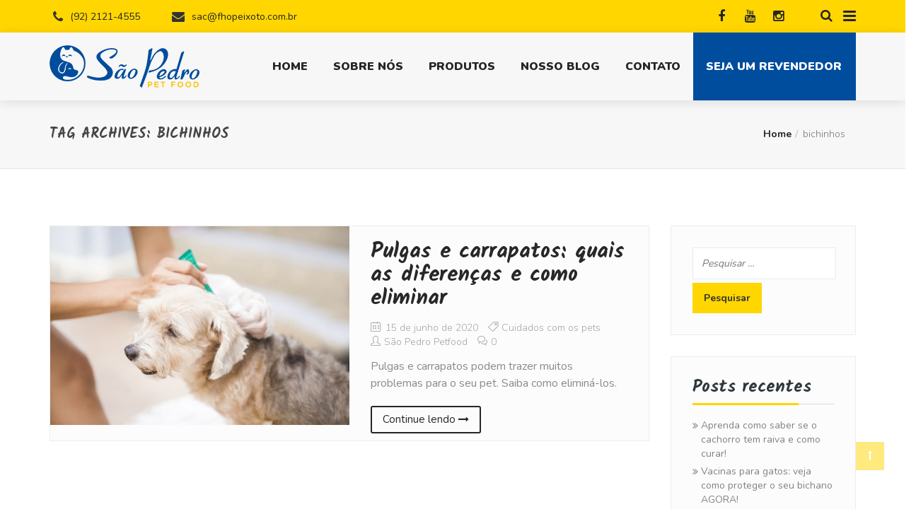

--- FILE ---
content_type: text/html; charset=UTF-8
request_url: https://saopedropetfood.com.br/tag/bichinhos/
body_size: 10871
content:
<!DOCTYPE html>
<html lang="pt-BR">

<head>
    <meta charset="UTF-8">
    <meta name="viewport" content="width=device-width, initial-scale=1">
	<meta name="google-site-verification" content="Qh9O0TPWrlKdVTAJz8pPo9ZJ3hCyc3kqaII3coZcwq8" />

            <link rel="shortcut icon" href="https://saopedropetfood.com.br/wp-content/uploads/2019/11/favicon.png">
        <meta name='robots' content='index, follow, max-image-preview:large, max-snippet:-1, max-video-preview:-1' />

	<!-- This site is optimized with the Yoast SEO plugin v21.3 - https://yoast.com/wordpress/plugins/seo/ -->
	<title>Arquivos bichinhos - São Pedro Pet Food</title>
	<link rel="canonical" href="https://saopedropetfood.com.br/tag/bichinhos/" />
	<meta property="og:locale" content="pt_BR" />
	<meta property="og:type" content="article" />
	<meta property="og:title" content="Arquivos bichinhos - São Pedro Pet Food" />
	<meta property="og:url" content="https://saopedropetfood.com.br/tag/bichinhos/" />
	<meta property="og:site_name" content="São Pedro Pet Food" />
	<meta name="twitter:card" content="summary_large_image" />
	<script type="application/ld+json" class="yoast-schema-graph">{"@context":"https://schema.org","@graph":[{"@type":"CollectionPage","@id":"https://saopedropetfood.com.br/tag/bichinhos/","url":"https://saopedropetfood.com.br/tag/bichinhos/","name":"Arquivos bichinhos - São Pedro Pet Food","isPartOf":{"@id":"https://saopedropetfood.com.br/#website"},"primaryImageOfPage":{"@id":"https://saopedropetfood.com.br/tag/bichinhos/#primaryimage"},"image":{"@id":"https://saopedropetfood.com.br/tag/bichinhos/#primaryimage"},"thumbnailUrl":"https://saopedropetfood.com.br/wp-content/uploads/2020/06/pulgas-e-carrapatos.jpg","breadcrumb":{"@id":"https://saopedropetfood.com.br/tag/bichinhos/#breadcrumb"},"inLanguage":"pt-BR"},{"@type":"ImageObject","inLanguage":"pt-BR","@id":"https://saopedropetfood.com.br/tag/bichinhos/#primaryimage","url":"https://saopedropetfood.com.br/wp-content/uploads/2020/06/pulgas-e-carrapatos.jpg","contentUrl":"https://saopedropetfood.com.br/wp-content/uploads/2020/06/pulgas-e-carrapatos.jpg","width":1024,"height":683,"caption":"Pulgas e carrapatos: quais as diferenças e como eliminar"},{"@type":"BreadcrumbList","@id":"https://saopedropetfood.com.br/tag/bichinhos/#breadcrumb","itemListElement":[{"@type":"ListItem","position":1,"name":"Início","item":"https://saopedropetfood.com.br/"},{"@type":"ListItem","position":2,"name":"bichinhos"}]},{"@type":"WebSite","@id":"https://saopedropetfood.com.br/#website","url":"https://saopedropetfood.com.br/","name":"São Pedro Pet Food","description":"","potentialAction":[{"@type":"SearchAction","target":{"@type":"EntryPoint","urlTemplate":"https://saopedropetfood.com.br/?s={search_term_string}"},"query-input":"required name=search_term_string"}],"inLanguage":"pt-BR"}]}</script>
	<!-- / Yoast SEO plugin. -->


<link rel='dns-prefetch' href='//fonts.googleapis.com' />
<link rel='preconnect' href='https://fonts.gstatic.com' crossorigin />
<link rel="alternate" type="application/rss+xml" title="Feed para São Pedro Pet Food &raquo;" href="https://saopedropetfood.com.br/feed/" />
<link rel="alternate" type="application/rss+xml" title="Feed de comentários para São Pedro Pet Food &raquo;" href="https://saopedropetfood.com.br/comments/feed/" />
<link rel="alternate" type="application/rss+xml" title="Feed de tag para São Pedro Pet Food &raquo; bichinhos" href="https://saopedropetfood.com.br/tag/bichinhos/feed/" />
<script type="text/javascript">
window._wpemojiSettings = {"baseUrl":"https:\/\/s.w.org\/images\/core\/emoji\/14.0.0\/72x72\/","ext":".png","svgUrl":"https:\/\/s.w.org\/images\/core\/emoji\/14.0.0\/svg\/","svgExt":".svg","source":{"concatemoji":"https:\/\/saopedropetfood.com.br\/wp-includes\/js\/wp-emoji-release.min.js?ver=d268fd11d09279d022af0c3ccd0baa98"}};
/*! This file is auto-generated */
!function(e,a,t){var n,r,o,i=a.createElement("canvas"),p=i.getContext&&i.getContext("2d");function s(e,t){p.clearRect(0,0,i.width,i.height),p.fillText(e,0,0);e=i.toDataURL();return p.clearRect(0,0,i.width,i.height),p.fillText(t,0,0),e===i.toDataURL()}function c(e){var t=a.createElement("script");t.src=e,t.defer=t.type="text/javascript",a.getElementsByTagName("head")[0].appendChild(t)}for(o=Array("flag","emoji"),t.supports={everything:!0,everythingExceptFlag:!0},r=0;r<o.length;r++)t.supports[o[r]]=function(e){if(p&&p.fillText)switch(p.textBaseline="top",p.font="600 32px Arial",e){case"flag":return s("\ud83c\udff3\ufe0f\u200d\u26a7\ufe0f","\ud83c\udff3\ufe0f\u200b\u26a7\ufe0f")?!1:!s("\ud83c\uddfa\ud83c\uddf3","\ud83c\uddfa\u200b\ud83c\uddf3")&&!s("\ud83c\udff4\udb40\udc67\udb40\udc62\udb40\udc65\udb40\udc6e\udb40\udc67\udb40\udc7f","\ud83c\udff4\u200b\udb40\udc67\u200b\udb40\udc62\u200b\udb40\udc65\u200b\udb40\udc6e\u200b\udb40\udc67\u200b\udb40\udc7f");case"emoji":return!s("\ud83e\udef1\ud83c\udffb\u200d\ud83e\udef2\ud83c\udfff","\ud83e\udef1\ud83c\udffb\u200b\ud83e\udef2\ud83c\udfff")}return!1}(o[r]),t.supports.everything=t.supports.everything&&t.supports[o[r]],"flag"!==o[r]&&(t.supports.everythingExceptFlag=t.supports.everythingExceptFlag&&t.supports[o[r]]);t.supports.everythingExceptFlag=t.supports.everythingExceptFlag&&!t.supports.flag,t.DOMReady=!1,t.readyCallback=function(){t.DOMReady=!0},t.supports.everything||(n=function(){t.readyCallback()},a.addEventListener?(a.addEventListener("DOMContentLoaded",n,!1),e.addEventListener("load",n,!1)):(e.attachEvent("onload",n),a.attachEvent("onreadystatechange",function(){"complete"===a.readyState&&t.readyCallback()})),(e=t.source||{}).concatemoji?c(e.concatemoji):e.wpemoji&&e.twemoji&&(c(e.twemoji),c(e.wpemoji)))}(window,document,window._wpemojiSettings);
</script>
<style type="text/css">
img.wp-smiley,
img.emoji {
	display: inline !important;
	border: none !important;
	box-shadow: none !important;
	height: 1em !important;
	width: 1em !important;
	margin: 0 0.07em !important;
	vertical-align: -0.1em !important;
	background: none !important;
	padding: 0 !important;
}
</style>
	<link rel='stylesheet' id='js_composer_front-css' href='https://saopedropetfood.com.br/wp-content/plugins/js_composer/assets/css/js_composer.min.css?ver=6.0.5' type='text/css' media='all' />
<link rel='stylesheet' id='redux-extendify-styles-css' href='https://saopedropetfood.com.br/wp-content/plugins/redux-framework/redux-core/assets/css/extendify-utilities.css?ver=4.4.7' type='text/css' media='all' />
<link rel='stylesheet' id='contact-form-7-css' href='https://saopedropetfood.com.br/wp-content/plugins/contact-form-7/includes/css/styles.css?ver=5.6.4' type='text/css' media='all' />
<link rel='stylesheet' id='style-shortcodes-inc-css' href='https://saopedropetfood.com.br/wp-content/plugins/modeltheme-framework/inc/shortcodes/shortcodes.css?ver=d268fd11d09279d022af0c3ccd0baa98' type='text/css' media='all' />
<link rel='stylesheet' id='style-mt-mega-menu-css' href='https://saopedropetfood.com.br/wp-content/plugins/modeltheme-framework/css/mt-mega-menu.css?ver=d268fd11d09279d022af0c3ccd0baa98' type='text/css' media='all' />
<link rel='stylesheet' id='style-select2-css' href='https://saopedropetfood.com.br/wp-content/plugins/modeltheme-framework/css/select2.min.css?ver=d268fd11d09279d022af0c3ccd0baa98' type='text/css' media='all' />
<link rel='stylesheet' id='style-animations-css' href='https://saopedropetfood.com.br/wp-content/plugins/modeltheme-framework/css/animations.css?ver=d268fd11d09279d022af0c3ccd0baa98' type='text/css' media='all' />
<link rel='stylesheet' id='style-portofolio-grid-css' href='https://saopedropetfood.com.br/wp-content/plugins/modeltheme-framework/css/portofolio-grid.css?ver=d268fd11d09279d022af0c3ccd0baa98' type='text/css' media='all' />
<link rel='stylesheet' id='rs-plugin-settings-css' href='https://saopedropetfood.com.br/wp-content/plugins/revslider/public/assets/css/rs6.css?ver=6.1.5' type='text/css' media='all' />
<style id='rs-plugin-settings-inline-css' type='text/css'>
#rs-demo-id {}
</style>
<link rel='stylesheet' id='font-awesome-css' href='https://saopedropetfood.com.br/wp-content/plugins/post-carousel/public/assets/css/font-awesome.min.css?ver=2.4.24' type='text/css' media='all' />
<link rel='stylesheet' id='groomax-responsive-css' href='https://saopedropetfood.com.br/wp-content/themes/groomax/css/responsive.css?ver=d268fd11d09279d022af0c3ccd0baa98' type='text/css' media='all' />
<link rel='stylesheet' id='groomax-media-screens-css' href='https://saopedropetfood.com.br/wp-content/themes/groomax/css/media-screens.css?ver=d268fd11d09279d022af0c3ccd0baa98' type='text/css' media='all' />
<link rel='stylesheet' id='owl-carousel-css' href='https://saopedropetfood.com.br/wp-content/themes/groomax/css/owl.carousel.css?ver=d268fd11d09279d022af0c3ccd0baa98' type='text/css' media='all' />
<link rel='stylesheet' id='animate-css' href='https://saopedropetfood.com.br/wp-content/themes/groomax/css/animate.css?ver=d268fd11d09279d022af0c3ccd0baa98' type='text/css' media='all' />
<link rel='stylesheet' id='groomax-style-css' href='https://saopedropetfood.com.br/wp-content/themes/groomax/css/styles.css?ver=d268fd11d09279d022af0c3ccd0baa98' type='text/css' media='all' />
<link rel='stylesheet' id='groomax-mt-style-css' href='https://saopedropetfood.com.br/wp-content/themes/groomax/style.css?ver=d268fd11d09279d022af0c3ccd0baa98' type='text/css' media='all' />
<style id='groomax-mt-style-inline-css' type='text/css'>
body .groomax_preloader_holder{
					background-color: ;
        		}
			.is_header_semitransparent .navbar-default {
			    background: rgba(35, 35, 49, 0.2) none repeat scroll 0 0;
			}
			.is_header_semitransparent .sticky-wrapper.is-sticky .navbar-default {
			    background: rgba(35, 35, 49, 0.9) none repeat scroll 0 0;
			}.back-to-top {
						color: #ffffff;
					}
					.back-to-top:hover {
						color: #ffffff;
					}.single article .article-content p,
               p,
               .post-excerpt{
                    font-size: 16px;
                    line-height: 24px;
                    font-family: Nunito;
                    color: #8b8b8b;
               }
               body{
                    font-family: Nunito;
               }
               h1,
               h1 span {
                    font-family: "Kalam";
                    font-size: 36px;
               }
               h2 {
                    font-family: "Kalam";
                    font-size: 30px;
               }
               h3 {
                    font-family: "Kalam";
                    font-size: 24px;
               }
               h4 {
                    font-family: "Kalam";
                    font-size: 18px;
               } 
               h5 {
                    font-family: "Kalam";
                    font-size: 14px;
               } 
               h6 {
                    font-family: "Kalam";
                    font-size: 12px;
               } 
               input,
               textarea {
                    font-family: Nunito;
               }  
               input[type="submit"] {
                    font-family: Nunito;
               } 
    
    			@media only screen and (max-width: 767px) {
    				body h1,
    				body h1 span{
    					font-size: 20px !important;
    					line-height: 23px !important;
    				}
    				body h2{
    					font-size: 18px !important;
    					line-height: 21px !important;
    				}
    				body h3{
    					font-size: 16px !important;
    					line-height: 19px !important;
    				}
    				body h4{
    					font-size: 14px !important;
    					line-height: 17px !important;
    				}
    				body h5{
    					font-size: 12px !important;
    					line-height: 15px !important;
    				}
    				body h6{
    					font-size: 10px !important;
    					line-height: 13px !important;
    				}
    			}
    			
    			@media only screen and (min-width: 768px) and (max-width: 1024px) {
    				body h1,
    				body h1 span{
    					font-size: 36px !important;
    					line-height: 39px !important;
    				}
    				body h2{
    					font-size: 32px !important;
    					line-height: 35px !important;
    				}
    				body h3{
    					font-size: 28px !important;
    					line-height: 31px !important;
    				}
    				body h4{
    					font-size: 24px !important;
    					line-height: 27px !important;
    				}
    				body h5{
    					font-size: 20px !important;
    					line-height: 23px !important;
    				}
    				body h6{
    					font-size: 18px !important;
    					line-height: 21px !important;
    				}
    			}
    			.breadcrumb a::after {
	        	  content: "/";
	    	}
	    	body{
		        background: #ffffff;
	    	}
    		.logo img,
			.navbar-header .logo img {
				max-width: 226px;
			}
		    ::selection{
		        color: #ffffff;
		        background: #ffd600;
		    }
		    ::-moz-selection { /* Code for Firefox */
		        color: #ffffff;
		        background: #ffd600;
		    }

		    a{
		        color: #ffd600;
		    }
		    a:focus,
		    a:visited,
		    a:hover{
		        color: #A48C6E;
		    }

		    /*------------------------------------------------------------------
		        COLOR
		    ------------------------------------------------------------------*/
		    a, 
		    a:hover, 
		    a:focus,
		    .mt_car--tax-type,
		    span.amount,
		    .widget_popular_recent_tabs .nav-tabs li.active a,
		    .widget_product_categories .cat-item:hover,
		    .widget_product_categories .cat-item a:hover,
		    .widget_archive li:hover,
		    .widget_archive li a:hover,
		    .widget_categories .cat-item:hover,
		    .widget_categories li a:hover,
		    .pricing-table.recomended .button.solid-button, 
		    .pricing-table .table-content:hover .button.solid-button,
		    .pricing-table.Recommended .button.solid-button, 
		    .pricing-table.recommended .button.solid-button, 
		    #sync2 .owl-item.synced .post_slider_title,
		    #sync2 .owl-item:hover .post_slider_title,
		    #sync2 .owl-item:active .post_slider_title,
		    .pricing-table.recomended .button.solid-button, 
		    .pricing-table .table-content:hover .button.solid-button,
		    .testimonial-author,
		    .testimonials-container blockquote::before,
		    .testimonials-container blockquote::after,
		    .post-author > a,
		    h2 span,
		    label.error,
		    .author-name,
		    .prev-next-post a:hover,
		    .prev-text,
		    .wpb_button.btn-filled:hover,
		    .next-text,
		    .social ul li a:hover i,
		    .wpcf7-form span.wpcf7-not-valid-tip,
		    .text-dark .statistics .stats-head *,
		    .wpb_button.btn-filled,
		    footer ul.menu li.menu-item a:hover,
		    .widget_meta a:hover,
		    .widget_pages a:hover,
		    .blogloop-v1 .post-name a:hover,
		    .blogloop-v2 .post-name a:hover,
		    .blogloop-v3 .post-name a:hover,
		    .blogloop-v4 .post-name a:hover,
		    .blogloop-v5 .post-name a:hover,
			.post-category-comment-date span a:hover,
			.post-category-comment-date span:hover,
			.list-view .post-details .post-category-comment-date i:hover,
			.list-view .post-details .post-category-comment-date a:hover,
		    .simple_sermon_content_top h4,
		    .page_404_v1 h1,
		    .mt_cars--single-main-pic .post-name > a,
		    .widget_recent_comments li:hover a,
		    .list-view .post-details .post-name a:hover,
		    .blogloop-v5 .post-details .post-sticky-label i,
		    header.header2 .header-info-group .header_text_title strong,
		    .widget_recent_entries_with_thumbnail li:hover a,
		    .widget_recent_entries li a:hover,
		    .blogloop-v1 .post-details .post-sticky-label i,
		    .blogloop-v2 .post-details .post-sticky-label i,
		    .blogloop-v3 .post-details .post-sticky-label i,
		    .blogloop-v4 .post-details .post-sticky-label i,
		    .blogloop-v5 .post-details .post-sticky-label i,
		    .error-404.not-found h1,
		    .action-expand::after,
		    .list-view .post-details .post-excerpt .more-link:hover,
		    .header4 header .right-side-social-actions .social-links a:hover i,
		    #navbar .menu-item.selected > a, #navbar .menu-item:hover > a,
		    .sidebar-content .widget_nav_menu li a:hover{
		        color: #ffd600;
		    }


		    /* NAVIGATION */
		    .navstyle-v8.header3 #navbar .menu > .menu-item.current-menu-item > a, 
		    .navstyle-v8.header3 #navbar .menu > .menu-item:hover > a,
		    .navstyle-v1.header3 #navbar .menu > .menu-item:hover > a,
		    .navstyle-v1.header2 #navbar .menu > .menu-item:hover > a,
		    #navbar ul.sub-menu li a:hover,
		    .navstyle-v4 #navbar .menu > .menu-item.current-menu-item > a,
		    .navstyle-v4 #navbar .menu > .menu-item:hover > a,
		    .navstyle-v3 #navbar .menu > .menu-item.current-menu-item > a, 
		    .navstyle-v3 #navbar .menu > .menu-item:hover > a,
		    .navstyle-v3 #navbar .menu > .menu-item > a::before, 
			.navstyle-v3 #navbar .menu > .menu-item > a::after,
			.navstyle-v2 #navbar .menu > .menu-item.current-menu-item > a,
			.navstyle-v2 #navbar .menu > .menu-item:hover > a,
		    #navbar .menu-item.selected > a, #navbar .menu-item:hover > a{
		        color: #ffd600;
			}
			.nav-submenu-style1 #navbar .sub-menu .menu-item.selected > a, 
			.nav-submenu-style1 #navbar .sub-menu .menu-item:hover > a,
			.navstyle-v2.header3 #navbar .menu > .menu-item > a::before,
			.navstyle-v2.header3 #navbar .menu > .menu-item > a::after,
			.navstyle-v8 #navbar .menu > .menu-item > a::before,
			.navstyle-v7 #navbar .menu > .menu-item .sub-menu > .menu-item > a:hover,
			.navstyle-v7 #navbar .menu > .menu-item.current_page_item > a,
			.navstyle-v7 #navbar .menu > .menu-item.current-menu-item > a,
			.navstyle-v7 #navbar .menu > .menu-item:hover > a,
			.navstyle-v6 #navbar .menu > .menu-item.current_page_item > a,
			.navstyle-v6 #navbar .menu > .menu-item.current-menu-item > a,
			.navstyle-v6 #navbar .menu > .menu-item:hover > a,
			.navstyle-v5 #navbar .menu > .menu-item.current_page_item > a, 
			.navstyle-v5 #navbar .menu > .menu-item.current-menu-item > a,
			.navstyle-v5 #navbar .menu > .menu-item:hover > a,
			.navstyle-v2 #navbar .menu > .menu-item > a::before, 
			.navstyle-v2 #navbar .menu > .menu-item > a::after{
				background: #ffd600;
			}


			/* Color Dark / Hovers */
			.related-posts .post-name:hover a{
				color: #A48C6E;
			}

		    /*------------------------------------------------------------------
		        BACKGROUND + BACKGROUND-COLOR
		    ------------------------------------------------------------------*/
		    .tagcloud > a:hover,
		    .modeltheme-icon-search,
		    .wpb_button::after,
		    .rotate45,
		    .latest-posts .post-date-day,
		    .latest-posts h3, 
		    .latest-tweets h3, 
		    .latest-videos h3,
		    .button.solid-button, 
		    button.vc_btn,
		    .pricing-table.recomended .table-content, 
		    .pricing-table .table-content:hover,
		    .pricing-table.Recommended .table-content, 
		    .pricing-table.recommended .table-content, 
		    .pricing-table.recomended .table-content, 
		    .pricing-table .table-content:hover,
		    .block-triangle,
		    .owl-theme .owl-controls .owl-page span,
		    body .vc_btn.vc_btn-blue, 
		    body a.vc_btn.vc_btn-blue, 
		    body button.vc_btn.vc_btn-blue,
		    .pagination .page-numbers.current,
		    .pagination .page-numbers:hover,
		    #subscribe > button[type='submit'],
		    .social-sharer > li:hover,
		    .prev-next-post a:hover .rotate45,
		    .masonry_banner.default-skin,
		    .form-submit input,
		    .member-header::before, 
		    .member-header::after,
		    .member-footer .social::before, 
		    .member-footer .social::after,
		    .subscribe > button[type='submit'],
		    .no-results input[type='submit'],
		    h3#reply-title::after,
		    .newspaper-info,
		    header.header1 .header-nav-actions .shop_cart,
		    .categories_shortcode .owl-controls .owl-buttons i:hover,
		    .widget-title:after,
		    h2.heading-bottom:after,
		    .single .content-car-heading:after,
		    .wpb_content_element .wpb_accordion_wrapper .wpb_accordion_header.ui-state-active,
		    #primary .main-content ul li:not(.rotate45)::before,
		    .wpcf7-form .wpcf7-submit,
		    ul.ecs-event-list li span,
		    #contact_form2 .solid-button.button,
		    .navbar-default .navbar-toggle .icon-bar,
		    .details-container > div.details-item .amount, .details-container > div.details-item ins,
		    .modeltheme-search .search-submit,
		    .pricing-table.recommended .table-content .title-pricing,
		    .pricing-table .table-content:hover .title-pricing,
		    .pricing-table.recommended .button.solid-button,
		    #navbar ul.sub-menu li a:hover,
		    .blogloop-v5 .absolute-date-badge span,
		    .post-category-date a[rel="tag"],
		    .groomax_preloader_holder,
		    #navbar .mt-icon-list-item:hover,
		    .mt_car--single-gallery.mt_car--featured-single-gallery:hover,
		    footer .mc4wp-form-fields input[type="submit"],
		    .modeltheme-pagination.pagination .page-numbers.current,
		    .pricing-table .table-content:hover .button.solid-button,
		    footer .footer-top .menu .menu-item a::before,
		    .mt-car-search .submit .form-control,
		    .blogloop-v4.list-view .post-date,
		    header .top-header,
		    .navbar-toggle .icon-bar,
		    .back-to-top,
		    .post-password-form input[type="submit"],
		    .search-form input[type="submit"],
		    .post-password-form input[type='submit'] {
		        background: #ffd600;
		    }

		    .modeltheme-search.modeltheme-search-open .modeltheme-icon-search, 
		    .no-js .modeltheme-search .modeltheme-icon-search,
		    .modeltheme-icon-search:hover,
		    .latest-posts .post-date-month,
		    .button.solid-button:hover,
		    body .vc_btn.vc_btn-blue:hover, 
		    body a.vc_btn.vc_btn-blue:hover, 
		    .post-category-date a[rel="tag"]:hover,
		    .single-post-tags > a:hover,
		    body button.vc_btn.vc_btn-blue:hover,
		    .blogloop-v5 .absolute-date-badge span:hover,
		    .mt-car-search .submit .form-control:hover,
		    #contact_form2 .solid-button.button:hover,
		    .subscribe > button[type='submit']:hover,
		    footer .mc4wp-form-fields input[type="submit"]:hover,
		    .no-results.not-found .search-submit:hover,
		    .no-results input[type='submit']:hover,
		    ul.ecs-event-list li span:hover,
		    .pricing-table.recommended .table-content .price_circle,
		    .pricing-table .table-content:hover .price_circle,
		    #modal-search-form .modal-content input.search-input,
		    .wpcf7-form .wpcf7-submit:hover,
		    .form-submit input:hover,
		    .blogloop-v4.list-view .post-date a:hover,
		    .pricing-table.recommended .button.solid-button:hover,
		    .search-form input[type="submit"]:hover,
		    .modeltheme-pagination.pagination .page-numbers.current:hover,
		    .error-return-home.text-center > a:hover,
		    .pricing-table .table-content:hover .button.solid-button:hover,
		    .post-password-form input[type="submit"]:hover,
		    .navbar-toggle .navbar-toggle:hover .icon-bar,
		    .back-to-top:hover,
		    .post-password-form input[type='submit']:hover {
		        background: #A48C6E;
		    }
		    .tagcloud > a:hover{
		        background: #ffd600 !important;
		    }

		    .flickr_badge_image a::after,
		    .thumbnail-overlay,
		    .portfolio-hover,
		    .pastor-image-content .details-holder,
		    .item-description .holder-top,
		    blockquote::before {
		        background: rgba(255, 214, 0, 0.7);
		    }

		    /*------------------------------------------------------------------
		        BORDER-COLOR
		    ------------------------------------------------------------------*/
		    .comment-form input, 
		    .comment-form textarea,
		    .author-bio,
		    blockquote,
		    .widget_popular_recent_tabs .nav-tabs > li.active,
		    body .left-border, 
		    body .right-border,
		    body .member-header,
		    body .member-footer .social,
		    body .button[type='submit'],
		    .navbar ul li ul.sub-menu,
		    .wpb_content_element .wpb_tabs_nav li.ui-tabs-active,
		    #contact-us .form-control:focus,
		    .sale_banner_holder:hover,
		    .testimonial-img,
		    .wpcf7-form input:focus, 
		    .wpcf7-form textarea:focus,
		    .navbar-default .navbar-toggle:hover, 
		    .header_search_form,
		    .list-view .post-details .post-excerpt .more-link:hover{
		        border-color: #ffd600;
		    }

		    header .navbar-toggle,
		    .navbar-default .navbar-toggle{
		        border: 3px solid #ffd600;
		    }
</style>
<link rel='stylesheet' id='groomax-blogloops-style-css' href='https://saopedropetfood.com.br/wp-content/themes/groomax/css/styles-module-blogloops.css?ver=d268fd11d09279d022af0c3ccd0baa98' type='text/css' media='all' />
<link rel='stylesheet' id='groomax-navigations-style-css' href='https://saopedropetfood.com.br/wp-content/themes/groomax/css/styles-module-navigations.css?ver=d268fd11d09279d022af0c3ccd0baa98' type='text/css' media='all' />
<link rel='stylesheet' id='groomax-header-style-css' href='https://saopedropetfood.com.br/wp-content/themes/groomax/css/styles-headers.css?ver=d268fd11d09279d022af0c3ccd0baa98' type='text/css' media='all' />
<link rel='stylesheet' id='groomax-footer-style-css' href='https://saopedropetfood.com.br/wp-content/themes/groomax/css/styles-footer.css?ver=d268fd11d09279d022af0c3ccd0baa98' type='text/css' media='all' />
<link rel='stylesheet' id='loaders-css' href='https://saopedropetfood.com.br/wp-content/themes/groomax/css/loaders.css?ver=d268fd11d09279d022af0c3ccd0baa98' type='text/css' media='all' />
<link rel='stylesheet' id='simple-line-icons-css' href='https://saopedropetfood.com.br/wp-content/themes/groomax/css/simple-line-icons.css?ver=d268fd11d09279d022af0c3ccd0baa98' type='text/css' media='all' />
<link rel='stylesheet' id='js_composer-css' href='https://saopedropetfood.com.br/wp-content/themes/groomax/css/js_composer.css?ver=d268fd11d09279d022af0c3ccd0baa98' type='text/css' media='all' />
<link rel='stylesheet' id='groomax-gutenberg-frontend-css' href='https://saopedropetfood.com.br/wp-content/themes/groomax/css/gutenberg-frontend.css?ver=d268fd11d09279d022af0c3ccd0baa98' type='text/css' media='all' />
<link rel='stylesheet' id='groomax-fonts-css' href='//fonts.googleapis.com/css?family=Kalam%3A300%2Cregular%2C700%2Clatin-ext%2Clatin%2Cdevanagari%7CNunito%3A300%2Cregular%2C700%2C900%2Clatin&#038;ver=1.0.0' type='text/css' media='all' />
<!--[if lt IE 9]>
<link rel='stylesheet' id='vc_lte_ie9-css' href='https://saopedropetfood.com.br/wp-content/plugins/js_composer/assets/css/vc_lte_ie9.min.css?ver=6.0.5' type='text/css' media='screen' />
<![endif]-->
<link rel="preload" as="style" href="https://fonts.googleapis.com/css?family=Nunito%7CKalam&#038;display=swap&#038;ver=1613492750" /><link rel="stylesheet" href="https://fonts.googleapis.com/css?family=Nunito%7CKalam&#038;display=swap&#038;ver=1613492750" media="print" onload="this.media='all'"><noscript><link rel="stylesheet" href="https://fonts.googleapis.com/css?family=Nunito%7CKalam&#038;display=swap&#038;ver=1613492750" /></noscript><link rel='stylesheet' id='salon-bootstrap-css' href='https://saopedropetfood.com.br/wp-content/plugins/salon-booking/css/sln-bootstrap.css?ver=20161116' type='text/css' media='all' />
<link rel='stylesheet' id='salon-css' href='https://saopedropetfood.com.br/wp-content/plugins/salon-booking/css/salon.css?ver=20161116' type='text/css' media='all' />
<script type='text/javascript' src='https://saopedropetfood.com.br/wp-includes/js/jquery/jquery.min.js?ver=3.6.4' id='jquery-core-js'></script>
<script type='text/javascript' src='https://saopedropetfood.com.br/wp-includes/js/jquery/jquery-migrate.min.js?ver=3.4.0' id='jquery-migrate-js'></script>
<script type='text/javascript' src='https://saopedropetfood.com.br/wp-content/plugins/revslider/public/assets/js/revolution.tools.min.js?ver=6.0' id='tp-tools-js'></script>
<script type='text/javascript' src='https://saopedropetfood.com.br/wp-content/plugins/revslider/public/assets/js/rs6.min.js?ver=6.1.5' id='revmin-js'></script>
<link rel="https://api.w.org/" href="https://saopedropetfood.com.br/wp-json/" /><link rel="alternate" type="application/json" href="https://saopedropetfood.com.br/wp-json/wp/v2/tags/59" /><meta name="generator" content="Redux 4.4.7" /><!--[if IE 9]> <script>var _gambitParallaxIE9 = true;</script> <![endif]--><meta name="generator" content="Powered by WPBakery Page Builder - drag and drop page builder for WordPress."/>
<meta name="generator" content="Powered by Slider Revolution 6.1.5 - responsive, Mobile-Friendly Slider Plugin for WordPress with comfortable drag and drop interface." />
<script type="text/javascript">function setREVStartSize(t){try{var h,e=document.getElementById(t.c).parentNode.offsetWidth;if(e=0===e||isNaN(e)?window.innerWidth:e,t.tabw=void 0===t.tabw?0:parseInt(t.tabw),t.thumbw=void 0===t.thumbw?0:parseInt(t.thumbw),t.tabh=void 0===t.tabh?0:parseInt(t.tabh),t.thumbh=void 0===t.thumbh?0:parseInt(t.thumbh),t.tabhide=void 0===t.tabhide?0:parseInt(t.tabhide),t.thumbhide=void 0===t.thumbhide?0:parseInt(t.thumbhide),t.mh=void 0===t.mh||""==t.mh||"auto"===t.mh?0:parseInt(t.mh,0),"fullscreen"===t.layout||"fullscreen"===t.l)h=Math.max(t.mh,window.innerHeight);else{for(var i in t.gw=Array.isArray(t.gw)?t.gw:[t.gw],t.rl)void 0!==t.gw[i]&&0!==t.gw[i]||(t.gw[i]=t.gw[i-1]);for(var i in t.gh=void 0===t.el||""===t.el||Array.isArray(t.el)&&0==t.el.length?t.gh:t.el,t.gh=Array.isArray(t.gh)?t.gh:[t.gh],t.rl)void 0!==t.gh[i]&&0!==t.gh[i]||(t.gh[i]=t.gh[i-1]);var r,a=new Array(t.rl.length),n=0;for(var i in t.tabw=t.tabhide>=e?0:t.tabw,t.thumbw=t.thumbhide>=e?0:t.thumbw,t.tabh=t.tabhide>=e?0:t.tabh,t.thumbh=t.thumbhide>=e?0:t.thumbh,t.rl)a[i]=t.rl[i]<window.innerWidth?0:t.rl[i];for(var i in r=a[0],a)r>a[i]&&0<a[i]&&(r=a[i],n=i);var d=e>t.gw[n]+t.tabw+t.thumbw?1:(e-(t.tabw+t.thumbw))/t.gw[n];h=t.gh[n]*d+(t.tabh+t.thumbh)}void 0===window.rs_init_css&&(window.rs_init_css=document.head.appendChild(document.createElement("style"))),document.getElementById(t.c).height=h,window.rs_init_css.innerHTML+="#"+t.c+"_wrapper { height: "+h+"px }"}catch(t){console.log("Failure at Presize of Slider:"+t)}};</script>
		<style type="text/css" id="wp-custom-css">
			#img-pet .wpb_wrapper,
#img-pet .vc_single_image-wrapper,
#img-pet img{
	width:100%!important;
}
.border-radius-top{
	border-radius: 30px 30px 0 0!important;
}

.bt-pet button{
	font-weight:bold;
	font-weight: 900;
}
.mt-icon-list-item .mt-icon-list-text{
	font-weight: normal;
}

#menu-item-9220 a{
	background: #004d9d;
	padding-right: 20px!important;
	color: white!important;
}
#menu-item-9220 a:hover{
	background: #FFD600!important;
	color: black!important;
}		</style>
		<style id="redux_demo-dynamic-css" title="dynamic-css" class="redux-options-output">.fixed-sidebar-menu{background-color:rgba(37,37,37,0.95);}#navbar .menu-item > a,
                                .navbar-nav .search_products a,
                                .navbar-default .navbar-nav > li > a:hover, .navbar-default .navbar-nav > li > a:focus,
                                .navbar-default .navbar-nav > li > a{color:#252525;}body #navbar .menu-item.selected > a, body #navbar .menu-item:hover > a{color:#a48c6e;}#navbar .sub-menu, .navbar ul li ul.sub-menu{background-color:#f7f7f7;}#navbar ul.sub-menu li a{color:#252525;}#navbar ul.sub-menu li a:hover{background-color:transparent;}.navbar-default{background-color:#f7f7f7;}.fixed-sidebar-menu{background-color:rgba(255,255,255,0.95);}footer .footer-top{background-color:#f9f9f9;}footer .footer-top h1.widget-title, footer .footer-top h3.widget-title, footer .footer-top .widget-title{color:#252525;}footer.footer1 .footer,footer.footer2 .footer-div-parent{background-color:#efefef;}footer .footer h1.widget-title, footer .footer h3.widget-title, footer .footer .widget-title{color:#252525;}</style><noscript><style> .wpb_animate_when_almost_visible { opacity: 1; }</style></noscript>    
</head>

<body data-rsssl=1 class="archive tag tag-bichinhos tag-59 nav-submenu-style2 widgets_v2   navstyle-v1        header1   wpb-js-composer js-comp-ver-6.0.5 vc_responsive">

        <div class="groomax_preloader_holder v2_ball_pulse"><div class="groomax_preloader v2_ball_pulse">
                            <div class="loaders">
                                <div class="loader">
                                    <div class="loader-inner ball-pulse">
                                        <div></div>
                                        <div></div>
                                        <div></div>
                                    </div>
                                </div>
                            </div>
                        </div></div>

        
                <!-- Fixed Search Form -->
        <div class="fixed-search-overlay">
            <!-- Close Sidebar Menu + Close Overlay -->
            <i class="icon-close icons"></i>
            <!-- INSIDE SEARCH OVERLAY -->
            <div class="fixed-search-inside">
                <div class="modeltheme-search">
                    <form method="GET" action="https://saopedropetfood.com.br/">
                        <input class="search-input" placeholder="Enter search term..." type="search" value="" name="s" id="search" />
                        <i class="fa fa-search"></i>
                        <input type="hidden" name="post_type" value="post" />
                    </form>
                </div>
            </div>
        </div>
    

                <!-- Fixed Sidebar Overlay -->
        <div class="fixed-sidebar-menu-overlay"></div>
        <!-- Fixed Sidebar Menu -->
        <div class="relative fixed-sidebar-menu-holder header7">
            <div class="fixed-sidebar-menu">
                <!-- Close Sidebar Menu + Close Overlay -->
                <i class="icon-close icons"></i>
                <!-- Sidebar Menu Holder -->
                <div class="header7 sidebar-content">
                    <!-- RIGHT SIDE -->
                    <div class="left-side">
			            			              			                <h1 class="logo">
			                    <a href="https://saopedropetfood.com.br">
			                        <img src="https://saopedropetfood.com.br/wp-content/uploads/2019/11/sao-pedro-pet-food.png" alt="São Pedro Pet Food" />
			                    </a>
			                </h1>
			              			                                    <aside id="search-2" class="widget widget_search"><form role="search" method="get" class="search-form" action="https://saopedropetfood.com.br/">
				<label>
					<span class="screen-reader-text">Pesquisar por:</span>
					<input type="search" class="search-field" placeholder="Pesquisar &hellip;" value="" name="s" />
				</label>
				<input type="submit" class="search-submit" value="Pesquisar" />
			</form></aside>
		<aside id="recent-posts-2" class="widget widget_recent_entries">
		<h1 class="widget-title">Posts recentes</h1>
		<ul>
											<li>
					<a href="https://saopedropetfood.com.br/como-saber-se-o-cachorro-tem-raiva-e-como-curar/">Aprenda como saber se o cachorro tem raiva e como curar!</a>
									</li>
											<li>
					<a href="https://saopedropetfood.com.br/vacinas-para-gatos/">Vacinas para gatos: veja como proteger o seu bichano AGORA!</a>
									</li>
											<li>
					<a href="https://saopedropetfood.com.br/mercado-pet-2023/">Tendências mercado pet 2023: 10 fatos que você não pode perder!</a>
									</li>
											<li>
					<a href="https://saopedropetfood.com.br/alimentar-gato/">Como alimentar seu gato corretamente? A São Pet food pode te ajudar!</a>
									</li>
											<li>
					<a href="https://saopedropetfood.com.br/o-que-gato-pode-comer/">O que o gato pode comer além da ração? Saiba mais aqui!</a>
									</li>
					</ul>

		</aside><aside id="categories-2" class="widget widget_categories"><h1 class="widget-title">Categorias</h1>
			<ul>
					<li class="cat-item cat-item-31"><a href="https://saopedropetfood.com.br/category/alimentacao/">Alimentação</a>
</li>
	<li class="cat-item cat-item-90"><a href="https://saopedropetfood.com.br/category/caes/">Cães</a>
</li>
	<li class="cat-item cat-item-178"><a href="https://saopedropetfood.com.br/category/castracao/">Castração</a>
</li>
	<li class="cat-item cat-item-30"><a href="https://saopedropetfood.com.br/category/cuidados-com-os-pets/">Cuidados com os pets</a>
</li>
	<li class="cat-item cat-item-89"><a href="https://saopedropetfood.com.br/category/gatos/">Gatos</a>
</li>
	<li class="cat-item cat-item-208"><a href="https://saopedropetfood.com.br/category/mercado-pet/">Mercado pet</a>
</li>
	<li class="cat-item cat-item-97"><a href="https://saopedropetfood.com.br/category/pet-friendly/">pet friendly</a>
</li>
	<li class="cat-item cat-item-238"><a href="https://saopedropetfood.com.br/category/pet-shop/">Pet shop</a>
</li>
	<li class="cat-item cat-item-113"><a href="https://saopedropetfood.com.br/category/posse-responsavel/">posse responsável</a>
</li>
	<li class="cat-item cat-item-91"><a href="https://saopedropetfood.com.br/category/psicologia-animal/">psicologia animal</a>
</li>
	<li class="cat-item cat-item-1"><a href="https://saopedropetfood.com.br/category/sem-categoria/">Sem categoria</a>
</li>
			</ul>

			</aside>                    </div>
                </div>
            </div>
        </div>
    

    <!-- PAGE #page -->
    <div id="page" class="hfeed site">
        <header class="header1">

    <div class="row top-header">
    <div class="container">
      <div class="row">
	    <div class="col-md-8 col-sm-7">
	    	<div class="header-infos">
			    			      <!-- HEADER INFO 1 -->
			      <div class="text-center header-info-group">
			        <div class="header-info-icon pull-left text-center font_awesome">
			          			            <i class="fa fa-phone"></i>
			          			        </div>
			        <div class="header-info-labels pull-left">
			          <p>(92) 2121-4555</p>
			        </div>
			      </div>
			      <!-- // HEADER INFO 1 -->
			    
			    			      <!-- HEADER INFO 2 -->
			      <div class="text-center header-info-group">
			        <div class="header-info-icon pull-left text-center font_awesome">
			          			            <i class="fa fa-envelope"></i>
			          			        </div>
			        <div class="header-info-labels pull-left">
			          <p>sac@fhopeixoto.com.br</p>
			        </div>
			      </div>
			      <!-- // HEADER INFO 2 -->
			    
			    
				</div>
	      
		</div>

	      <!-- NAV ACTIONS -->
            <div class="navbar-collapse actions collapse col-md-4  col-sm-5">
                <div class="header-nav-actions">

                                      <!-- MT BURGER -->
                    <div id="mt-nav-burger">
                      <span></span>
                      <span></span>
                      <span></span>
                      <span></span>
                      <span></span>
                      <span></span>
                    </div>
                  
                                      <a href="#" class="mt-search-icon">
                      <i class="fa fa-search" aria-hidden="true"></i>
                    </a>
                  
                  <ul class="social-links">
                                                    <li><a href="https://www.facebook.com/S%C3%A3o-Pedro-Pet-Food-103775014389969/"><i class="fa fa-facebook"></i></a></li>
                                                                                                                            <li><a href="https://www.youtube.com/channel/UCuB6sGj8_npQ4xb4HjF15iw"><i class="fa fa-youtube"></i></a></li>
                                                                                                                                                    <li><a href="https://www.instagram.com/saopedropetfood/"><i class="fa fa-instagram"></i></a></li>
                                                                                                                                                                                                                    </ul>



                </div>
                
            </div>
        </div>
    </div>
   </div>
  

  <!-- BOTTOM BAR -->
  <nav class="navbar navbar-default logo-infos" id="modeltheme-main-head">
    <div class="container">
        <div class="row">

          <!-- LOGO -->
          <div class="navbar-header col-md-3">
            <!-- NAVIGATION BURGER MENU -->
            <button type="button" class="navbar-toggle collapsed" data-toggle="collapse" data-target="#navbar" aria-expanded="false" aria-controls="navbar">
                <span class="sr-only"></span>
                <span class="icon-bar"></span>
                <span class="icon-bar"></span>
                <span class="icon-bar"></span>
            </button>

                            <h1 class="logo">
                    <a href="https://saopedropetfood.com.br">
                        <img src="https://saopedropetfood.com.br/wp-content/uploads/2019/11/sao-pedro-pet-food.png" alt="São Pedro Pet Food" />
                    </a>
                </h1>
                          
                      </div>

          <!-- NAV MENU -->
          <div id="navbar" class="navbar-collapse collapse col-md-9">
            <ul class="menu nav navbar-nav pull-right nav-effect nav-menu">
              <li id="menu-item-8789" class="menu-item menu-item-type-post_type menu-item-object-page menu-item-home menu-item-8789"><a href="https://saopedropetfood.com.br/">Home</a></li>
<li id="menu-item-8790" class="menu-item menu-item-type-custom menu-item-object-custom menu-item-8790"><a href="#sobre-nos">Sobre nós</a></li>
<li id="menu-item-8822" class="menu-item menu-item-type-custom menu-item-object-custom menu-item-8822"><a href="#produtos">Produtos</a></li>
<li id="menu-item-9199" class="menu-item menu-item-type-post_type menu-item-object-page menu-item-9199"><a href="https://saopedropetfood.com.br/nosso-blog/">Nosso blog</a></li>
<li id="menu-item-8828" class="menu-item menu-item-type-post_type menu-item-object-page menu-item-8828"><a href="https://saopedropetfood.com.br/contato/">Contato</a></li>
<li id="menu-item-9220" class="menu-item menu-item-type-custom menu-item-object-custom menu-item-9220"><a href="https://ofertas.saopedropetfood.com.br/seja-um-revendedor">Seja um revendedor</a></li>
            </ul>
          </div>

        </div>
    </div>
  </nav>
</header>

    <!-- HEADER TITLE BREADCRUBS SECTION -->
    <div class="header-title-breadcrumb relative"><div class="header-title-breadcrumb-overlay text-center">
                        <div class="container">
                            <div class="row">
                                <div class="col-md-7 col-sm-6 col-xs-6 text-left"><h1>Tag Archives: bichinhos</h1></div>
                                <div class="col-md-5 col-sm-6 col-xs-6">
                                    <ol class="breadcrumb text-right"><li><a href="https://saopedropetfood.com.br/">Home</a></li> <li class="active">bichinhos</li></ol>                    
                                </div>
                            </div>
                        </div>
                    </div></div><div class="clearfix"></div>
    <!-- Page content -->
    <div class="high-padding">
        <!-- Blog content -->
        <div class="container blog-posts">
            <div class="row">

                
                <div class="col-md-9 main-content">
                                    <div class="row">

                                                                                                        
<article id="post-9128" class="single-post col-md-12 list-view blogloop-v1 post-9128 post type-post status-publish format-standard has-post-thumbnail hentry category-cuidados-com-os-pets tag-bichinhos tag-piolho-de-cachorro tag-pragas-de-pet tag-pulgas-e-carrapatos" > 
    <div class="blog_custom">
        
                            <!-- POST THUMBNAIL -->
            <div class="col-md-6 post-thumbnail">
                <a href="https://saopedropetfood.com.br/pulgas-e-carrapatos-como-eliminar/" class="relative">
                    <img class="blog_post_image" src="https://saopedropetfood.com.br/wp-content/uploads/2020/06/pulgas-e-carrapatos-625x415.jpg" alt="Pulgas e carrapatos: quais as diferenças e como eliminar" />                </a>
            </div>
        
        <!-- POST DETAILS -->
        <div class="col-md-6 post-details">
            <div class="post-details-padding">
                <!-- POST TITLE -->
                <h3 class="post-name row">
                    <a title="Pulgas e carrapatos: quais as diferenças e como eliminar" href="https://saopedropetfood.com.br/pulgas-e-carrapatos-como-eliminar/">
                                                <!-- POST TITLE -->
                        Pulgas e carrapatos: quais as diferenças e como eliminar                    </a>
                </h3>
                
                <!-- POST METAS (DATE / TAGS / AUTHOR / COMMENTS) -->
                <div class="post-category-comment-date row">
                    <!-- POST META: DATE -->
                    <div class="post-date">
                        <a title="Pulgas e carrapatos: quais as diferenças e como eliminar" href="https://saopedropetfood.com.br/pulgas-e-carrapatos-como-eliminar/">
                            <i class="icon-calendar"></i>
                            15 de junho de 2020                        </a>
                    </div>
                    <!-- POST META: TAGS -->
                    <span class="post-tags">
                        <i class="icon-tag"></i><a href="https://saopedropetfood.com.br/category/cuidados-com-os-pets/" rel="tag">Cuidados com os pets</a>                    </span>
                    <!-- POST META: AUTHOR -->
                    <span class="post-author"><i class="icon-user icons"></i><a href="https://saopedropetfood.com.br/author/petfood/">São Pedro Petfood</a></span>
                    <!-- POST META: COMMENTS -->
                    <span class="post-comments"><i class="icon-bubbles icons"></i><a href="https://saopedropetfood.com.br/pulgas-e-carrapatos-como-eliminar/#comments">0</a></span>  
                </div>

                <!-- POST CONTENT / EXCERPT -->
                <div class="post-excerpt row">
                    <p>Pulgas e carrapatos podem trazer muitos problemas para o seu pet. Saiba como eliminá-los.</p>
                    <div class="clearfix"></div>

                    <p>
                        <a href="https://saopedropetfood.com.br/pulgas-e-carrapatos-como-eliminar/" class="more-link">
                            Continue lendo <i class="fa fa-long-arrow-right" aria-hidden="true"></i>
                        </a>
                    </p>
                    <div class="clearfix"></div>

                                    </div>
            </div>
        </div>
    </div>
</article>                        
                        <div class="modeltheme-pagination-holder col-md-12">             
                            <div class="modeltheme-pagination pagination">             
                                                            </div>
                        </div>
                    </div>
                                </div>

                                                                                        <div class="col-md-3 sidebar-content">
                                <aside id="search-2" class="widget widget_search"><form role="search" method="get" class="search-form" action="https://saopedropetfood.com.br/">
				<label>
					<span class="screen-reader-text">Pesquisar por:</span>
					<input type="search" class="search-field" placeholder="Pesquisar &hellip;" value="" name="s" />
				</label>
				<input type="submit" class="search-submit" value="Pesquisar" />
			</form></aside>
		<aside id="recent-posts-2" class="widget widget_recent_entries">
		<h1 class="widget-title">Posts recentes</h1>
		<ul>
											<li>
					<a href="https://saopedropetfood.com.br/como-saber-se-o-cachorro-tem-raiva-e-como-curar/">Aprenda como saber se o cachorro tem raiva e como curar!</a>
									</li>
											<li>
					<a href="https://saopedropetfood.com.br/vacinas-para-gatos/">Vacinas para gatos: veja como proteger o seu bichano AGORA!</a>
									</li>
											<li>
					<a href="https://saopedropetfood.com.br/mercado-pet-2023/">Tendências mercado pet 2023: 10 fatos que você não pode perder!</a>
									</li>
											<li>
					<a href="https://saopedropetfood.com.br/alimentar-gato/">Como alimentar seu gato corretamente? A São Pet food pode te ajudar!</a>
									</li>
											<li>
					<a href="https://saopedropetfood.com.br/o-que-gato-pode-comer/">O que o gato pode comer além da ração? Saiba mais aqui!</a>
									</li>
					</ul>

		</aside><aside id="categories-2" class="widget widget_categories"><h1 class="widget-title">Categorias</h1>
			<ul>
					<li class="cat-item cat-item-31"><a href="https://saopedropetfood.com.br/category/alimentacao/">Alimentação</a>
</li>
	<li class="cat-item cat-item-90"><a href="https://saopedropetfood.com.br/category/caes/">Cães</a>
</li>
	<li class="cat-item cat-item-178"><a href="https://saopedropetfood.com.br/category/castracao/">Castração</a>
</li>
	<li class="cat-item cat-item-30"><a href="https://saopedropetfood.com.br/category/cuidados-com-os-pets/">Cuidados com os pets</a>
</li>
	<li class="cat-item cat-item-89"><a href="https://saopedropetfood.com.br/category/gatos/">Gatos</a>
</li>
	<li class="cat-item cat-item-208"><a href="https://saopedropetfood.com.br/category/mercado-pet/">Mercado pet</a>
</li>
	<li class="cat-item cat-item-97"><a href="https://saopedropetfood.com.br/category/pet-friendly/">pet friendly</a>
</li>
	<li class="cat-item cat-item-238"><a href="https://saopedropetfood.com.br/category/pet-shop/">Pet shop</a>
</li>
	<li class="cat-item cat-item-113"><a href="https://saopedropetfood.com.br/category/posse-responsavel/">posse responsável</a>
</li>
	<li class="cat-item cat-item-91"><a href="https://saopedropetfood.com.br/category/psicologia-animal/">psicologia animal</a>
</li>
	<li class="cat-item cat-item-1"><a href="https://saopedropetfood.com.br/category/sem-categoria/">Sem categoria</a>
</li>
			</ul>

			</aside>                            </div>
                                                                        </div>
        </div>
    </div>

                        <!-- BACK TO TOP BUTTON -->
            <a class="back-to-top modeltheme-is-visible modeltheme-fade-out" href="#0">
                <i class="fa fa-long-arrow-up" aria-hidden="true"></i>
            </a>
            

    <!-- FOOTER -->
        <footer class="footer2">

        <!-- FOOTER TOP -->
        <div class="row footer-top">
            <div class="container">
            <div class="row"><div class="col-md-12 footer-row-1"><div class="row"></div></div></div><div class="row"><div class="col-md-12 footer-row-2"><div class="row"></div></div></div><div class="row"><div class="col-md-12 footer-row-3"><div class="row"></div></div></div>            </div>
        </div>

        <!-- FOOTER BOTTOM -->
        <div class="footer-div-parent">
            <div class="container footer">
                <div class="row">
                    <div class="col-md-12">
                    	<p class="copyright text-center">
                                                            © Copyright | Todos os direitos reservados                             | CNPJ: 15.809.486.0001-80
                        </p>
                    </div>
                </div>
            </div>
        </div>
    </footer>
</div>



<script type='text/javascript' src='https://saopedropetfood.com.br/wp-content/plugins/contact-form-7/includes/swv/js/index.js?ver=5.6.4' id='swv-js'></script>
<script type='text/javascript' id='contact-form-7-js-extra'>
/* <![CDATA[ */
var wpcf7 = {"api":{"root":"https:\/\/saopedropetfood.com.br\/wp-json\/","namespace":"contact-form-7\/v1"}};
/* ]]> */
</script>
<script type='text/javascript' src='https://saopedropetfood.com.br/wp-content/plugins/contact-form-7/includes/js/index.js?ver=5.6.4' id='contact-form-7-js'></script>
<script type='text/javascript' src='https://saopedropetfood.com.br/wp-content/plugins/modeltheme-framework/js/classie.js?ver=1.0.0' id='classie-js'></script>
<script type='text/javascript' src='https://saopedropetfood.com.br/wp-content/plugins/modeltheme-framework/js/mt-plugins.js?ver=1.0.0' id='js-mt-plugins-js'></script>
<script type='text/javascript' src='https://saopedropetfood.com.br/wp-content/plugins/modeltheme-framework/js/mt-skills-circle/percircle.js?ver=1.0.0' id='percircle-js'></script>
<script type='text/javascript' src='https://saopedropetfood.com.br/wp-content/plugins/modeltheme-framework/js/select2.min.js?ver=1.0.0' id='select2-js'></script>
<script type='text/javascript' src='https://saopedropetfood.com.br/wp-content/plugins/modeltheme-framework/js/modeltheme-custom.js?ver=1.0.0' id='js-modeltheme-custom-js'></script>
<script type='text/javascript' src='https://saopedropetfood.com.br/wp-content/plugins/modeltheme-framework/js/mt-video/jquery.magnific-popup.js?ver=1.0.0' id='magnific-popup-js'></script>
<script type='text/javascript' src='https://saopedropetfood.com.br/wp-content/themes/groomax/js/modernizr.custom.js?ver=2.6.2' id='modernizr-custom-js'></script>
<script type='text/javascript' src='https://saopedropetfood.com.br/wp-includes/js/jquery/jquery.form.min.js?ver=4.3.0' id='jquery-form-js'></script>
<script type='text/javascript' src='https://saopedropetfood.com.br/wp-content/themes/groomax/js/jquery.ketchup.js?ver=0.3.1' id='jquery-ketchup-js'></script>
<script type='text/javascript' src='https://saopedropetfood.com.br/wp-content/themes/groomax/js/jquery.validation.js?ver=1.13.1' id='jquery-validation-js'></script>
<script type='text/javascript' src='https://saopedropetfood.com.br/wp-content/themes/groomax/js/jquery.sticky.js?ver=1.0.0' id='jquery-sticky-js'></script>
<script type='text/javascript' src='https://saopedropetfood.com.br/wp-content/themes/groomax/js/uisearch.js?ver=1.0.0' id='uisearch-js'></script>
<script type='text/javascript' src='https://saopedropetfood.com.br/wp-content/themes/groomax/js/jquery.parallax.js?ver=1.1.3' id='jquery-parallax-js'></script>
<script type='text/javascript' src='https://saopedropetfood.com.br/wp-content/themes/groomax/js/jquery.appear.js?ver=1.0.0' id='jquery.appear-js'></script>
<script type='text/javascript' src='https://saopedropetfood.com.br/wp-content/themes/groomax/js/jquery.countTo.js?ver=1.0.0' id='jquery.countTo-js'></script>
<script type='text/javascript' src='https://saopedropetfood.com.br/wp-content/themes/groomax/js/owl.carousel.js?ver=1.0.0' id='owl-carousel-js'></script>
<script type='text/javascript' src='https://saopedropetfood.com.br/wp-content/themes/groomax/js/modernizr.viewport.js?ver=2.6.2' id='modernizr-viewport-js'></script>
<script type='text/javascript' src='https://saopedropetfood.com.br/wp-content/themes/groomax/js/bootstrap.min.js?ver=3.3.1' id='bootstrap-js'></script>
<script type='text/javascript' src='https://saopedropetfood.com.br/wp-content/themes/groomax/js/animate.js?ver=1.0.0' id='animate-js'></script>
<script type='text/javascript' src='https://saopedropetfood.com.br/wp-content/themes/groomax/js/jquery.countdown.js?ver=1.0.0' id='jquery-countdown-js'></script>
<script type='text/javascript' src='https://saopedropetfood.com.br/wp-content/themes/groomax/js/wow.min.js?ver=1.0.0' id='wow-js'></script>
<script type='text/javascript' src='https://saopedropetfood.com.br/wp-content/themes/groomax/js/jquery.sticky-kit.min.js?ver=1.0.0' id='stickykit-js'></script>
<script type='text/javascript' src='https://saopedropetfood.com.br/wp-content/themes/groomax/js/loaders.css.js?ver=1.0.0' id='loaders-js'></script>
<script type='text/javascript' src='https://saopedropetfood.com.br/wp-content/themes/groomax/js/groomax-custom.js?ver=1.0.0' id='groomax-custom-js-js'></script>
<script type='text/javascript' id='salon-js-extra'>
/* <![CDATA[ */
var salon = {"ajax_url":"https:\/\/saopedropetfood.com.br\/wp-admin\/admin-ajax.php?lang=pt","ajax_nonce":"50de6b185b","loading":"https:\/\/saopedropetfood.com.br\/wp-content\/plugins\/salon-booking\/img\/preloader.gif","txt_validating":"checking availability","images_folder":"https:\/\/saopedropetfood.com.br\/wp-content\/plugins\/salon-booking\/img","confirm_cancellation_text":"Do you really want to cancel?","time_format":"hh:ii","has_stockholm_transition":"no","checkout_field_placeholder":"fill this field"};
/* ]]> */
</script>
<script type='text/javascript' src='https://saopedropetfood.com.br/wp-content/plugins/salon-booking/js/salon.js?ver=20161116' id='salon-js'></script>
<script type='text/javascript' src='https://saopedropetfood.com.br/wp-content/plugins/salon-booking/js/bootstrap.min.js?ver=20161116' id='salon-bootstrap-js'></script>
<script type='text/javascript' src='https://saopedropetfood.com.br/wp-content/plugins/salon-booking/js/bootstrap-datetimepicker.js?ver=20140711' id='smalot-datepicker-js'></script>
<script type='text/javascript' src='https://saopedropetfood.com.br/wp-content/plugins/salon-booking/js/datepicker_language/bootstrap-datetimepicker.pt.js?ver=2016-02-16' id='smalot-datepicker-lang-js'></script>
<script type='text/javascript' src='https://saopedropetfood.com.br/wp-content/plugins/salon-booking/js/salon-my-account.js?ver=20161116' id='salon-my-account-js'></script>
<script type='text/javascript' src='https://saopedropetfood.com.br/wp-content/plugins/salon-booking/js/jquery.raty.js?ver=20161116' id='salon-raty-js'></script>
<script type="text/javascript" async src="https://d335luupugsy2.cloudfront.net/js/loader-scripts/d881e24f-b0c6-4ae1-b48c-094385eaf028-loader.js" ></script>
</body>
</html>

--- FILE ---
content_type: text/css
request_url: https://saopedropetfood.com.br/wp-content/themes/groomax/css/gutenberg-frontend.css?ver=d268fd11d09279d022af0c3ccd0baa98
body_size: 919
content:
/*------------------------------------------------------------------
[Gutenberg] - [Table of contents]

- Gutenberg frontend Custom Styling
/*------------------------------------------------------------------*/

/*FRONTEND COLORS*/
.single article .article-content .has-pale-pink-color{
	color: #F78DA7;
}
.single article .article-content .has-vivid-red-color{
	color: #CF2E2E;
}
.single article .article-content .has-luminous-vivid-orange-color{
	color: #F56500;
}
.single article .article-content .has-luminous-vivid-amber-color{
	color: #F3B200;
}
.single article .article-content .has-light-green-cyan-color{
	color: #7BDCB5;
}
.single article .article-content .has-vivid-green-cyan-color{
	color: #00D084;
}
.single article .article-content .has-pale-cyan-blue-color{
	color: #8DD0FB;
}
.single article .article-content .has-vivid-cyan-blue-color{
	color: #0693e3;
}
.single article .article-content .has-very-light-gray-color{
	color: #eeeeee;
}
.single article .article-content .has-cyan-bluish-gray-color{
	color: #abb8c3;
}
.single article .article-content .has-very-dark-gray-color{
	color: #313131;
}
.wp-block-image figcaption {
    font-size: 16px;
}
a.wp-block-button__link {
    background: #ffd600;
    border-radius: 0;
    color: #333 !important;
    font-size: 15px !important;
    padding: 8px 15px;
    font-weight: 700 !important;
    transition: 250ms all ease;
}
a.wp-block-button__link:hover{
	background: #A48C6E !important;
	color: #fff !important;
}
.wp-block-quote.is-large {
    padding: 30px;
}
body .status-panel-no-sidebar .alignfull {
	width: auto;
	max-width: 1000%;

	margin-right: calc(50% - 50vw);
	margin-left: calc(50% - 50vw);
}

body .status-panel-no-sidebar .alignwide {
	width: auto;
	max-width: 1000%;
	margin-right: calc(25% - 25vw);
	margin-left: calc(25% - 25vw);
}

.alignwide img,
.alignfull img {
	display: block;
	margin: 0 auto;
}
article ul li {
	color: #454646;
    font-size: 17px;
    font-weight: 300;
    line-height: 26px;
    opacity: 1;
    visibility: visible;
}
.single article .article-content p.wp-block-cover-text {
    font-size: 28px;
    color: #fff !important;
    line-height: 1.25;
}
.wp-block-gallery.is-cropped .blocks-gallery-item img,
figure.wp-block-image img {
    margin: auto;
}
body blockquote footer.blockquote-footer {
    background: transparent;
    padding-bottom: 0 !important;
}
body blockquote footer.blockquote-footer::before {
    display: none;
}
.single.single-post .article-content p.form-submit {
    margin-bottom: 0px;
}
figure.wp-block-image,
.wp-block-cover.has-background-dim,
.wp-block-gallery,
.wp-block-button,
.single.single-post .article-content blockquote.wp-block-quote,
blockquote.wp-block-quote,
blockquote.wp-block-quote.is-large,
.wp-block-code,
.wp-block-audio,
.wp-block-video,
.wp-block-preformatted,
.wp-block-verse,
.wp-block-table,
.wp-block-separator,
.wp-block-spacer,
.wp-block-categories,
.wp-block-latest-posts,
.wp-block-embed,
.single.single-post .article-content p.wp-block-subhead,
p.wp-block-subhead   {
    margin-bottom: 60px;
	margin-top: 20px;
}
.wp-block-column p {
    margin-top: 15px;
}
.has-top-margin {
    margin-top: 60px;
}
.wp-block-embed-vimeo.wp-block-embed {
    margin-bottom: 0px;
}
blockquote footer, blockquote small, blockquote .small {
    background: transparent !important;
}
.wp-block-pullquote {
    border-top: 4px solid #555d66;
    border-bottom: 4px solid #555d66;
    color: #40464d;
}
.wp-block-pullquote blockquote {
    background: transparent;
    padding: 0 !important;
    text-align: center;
    border:0 !important;
}
.wp-block-pullquote blockquote p {
    font-size: 28px !important;
    line-height: 1.6 !important;
}
.wp-block-pullquote cite, .wp-block-pullquote footer, .wp-block-pullquote__citation {
    color: #454646;
    text-transform: uppercase;
    font-size: 17px;
    font-style: normal;
}
.wp-block-separator:not(.is-style-wide):not(.is-style-dots) {
    max-width: 100px;
}
.wp-block-separator {
    border: none;
    border-bottom: 2px solid #8f98a1;
    margin: 1.65em auto;
}
embed, figure {
    margin-bottom: 30px !important;
}
body figure.wp-block-image.alignfull, body .wp-block-cover.alignfull {
    width: auto;
    max-width: 1000%;
    margin-right: calc(50% - 50vw);
    margin-left: calc(50% - 50vw);
}
.wp-block-gallery .blocks-gallery-item figcaption {
    background: rgba(0, 0, 0, .2) !important;
    padding: 5px 10px 5px !important;
    font-weight: 400;
}
.wp-block-gallery .blocks-gallery-item figure {
    margin-bottom: 0 !important;
}
.wp-block-image figcaption {
    font-size: 13px;
    line-height: 23px;
    color: #454646;
}

--- FILE ---
content_type: text/css
request_url: https://saopedropetfood.com.br/wp-content/plugins/salon-booking/css/sln-bootstrap.css?ver=20161116
body_size: 20237
content:
#sln-salon .sln-bootstrap *,
#sln-salon--admin .sln-bootstrap *,
.sln-salon-bs-wrap .sln-bootstrap *,
.sln-calendar--wrapper .sln-bootstrap * {
  -webkit-box-sizing: border-box;
  -moz-box-sizing: border-box;
  box-sizing: border-box;
}
#sln-salon .sln-bootstrap *:before,
#sln-salon--admin .sln-bootstrap *:before,
.sln-salon-bs-wrap .sln-bootstrap *:before,
.sln-calendar--wrapper .sln-bootstrap *:before,
#sln-salon .sln-bootstrap *:after,
#sln-salon--admin .sln-bootstrap *:after,
.sln-salon-bs-wrap .sln-bootstrap *:after,
.sln-calendar--wrapper .sln-bootstrap *:after {
  -webkit-box-sizing: border-box;
  -moz-box-sizing: border-box;
  box-sizing: border-box;
}
#sln-salon .sln-bootstrap a,
#sln-salon--admin .sln-bootstrap a,
.sln-salon-bs-wrap .sln-bootstrap a,
.sln-calendar--wrapper .sln-bootstrap a {
  color: #428bca;
  text-decoration: none;
}
#sln-salon .sln-bootstrap a:hover,
#sln-salon--admin .sln-bootstrap a:hover,
.sln-salon-bs-wrap .sln-bootstrap a:hover,
.sln-calendar--wrapper .sln-bootstrap a:hover,
#sln-salon .sln-bootstrap a:focus,
#sln-salon--admin .sln-bootstrap a:focus,
.sln-salon-bs-wrap .sln-bootstrap a:focus,
.sln-calendar--wrapper .sln-bootstrap a:focus {
  color: #2a6496;
  text-decoration: underline;
}
#sln-salon .sln-bootstrap a:focus,
#sln-salon--admin .sln-bootstrap a:focus,
.sln-salon-bs-wrap .sln-bootstrap a:focus,
.sln-calendar--wrapper .sln-bootstrap a:focus {
  outline: thin dotted;
  outline: 5px auto -webkit-focus-ring-color;
  outline-offset: -2px;
}
#sln-salon .container,
#sln-salon--admin .container,
.sln-salon-bs-wrap .container,
.sln-calendar--wrapper .container {
  margin-right: auto;
  margin-left: auto;
  padding-left: 15px;
  padding-right: 15px;
}
@media (min-width: 768px) {
  #sln-salon .container,
  #sln-salon--admin .container,
  .sln-salon-bs-wrap .container,
  .sln-calendar--wrapper .container {
    width: 750px;
  }
}
@media (min-width: 992px) {
  #sln-salon .container,
  #sln-salon--admin .container,
  .sln-salon-bs-wrap .container,
  .sln-calendar--wrapper .container {
    width: 970px;
  }
}
@media (min-width: 1200px) {
  #sln-salon .container,
  #sln-salon--admin .container,
  .sln-salon-bs-wrap .container,
  .sln-calendar--wrapper .container {
    width: 1170px;
  }
}
#sln-salon .container-fluid,
#sln-salon--admin .container-fluid,
.sln-salon-bs-wrap .container-fluid,
.sln-calendar--wrapper .container-fluid {
  margin-right: auto;
  margin-left: auto;
  padding-left: 15px;
  padding-right: 15px;
}
#sln-salon .row,
#sln-salon--admin .row,
.sln-salon-bs-wrap .row,
.sln-calendar--wrapper .row {
  margin-left: -15px;
  margin-right: -15px;
}
#sln-salon .col-xs-1,
#sln-salon--admin .col-xs-1,
.sln-salon-bs-wrap .col-xs-1,
.sln-calendar--wrapper .col-xs-1,
#sln-salon .col-sm-1,
#sln-salon--admin .col-sm-1,
.sln-salon-bs-wrap .col-sm-1,
.sln-calendar--wrapper .col-sm-1,
#sln-salon .col-md-1,
#sln-salon--admin .col-md-1,
.sln-salon-bs-wrap .col-md-1,
.sln-calendar--wrapper .col-md-1,
#sln-salon .col-lg-1,
#sln-salon--admin .col-lg-1,
.sln-salon-bs-wrap .col-lg-1,
.sln-calendar--wrapper .col-lg-1,
#sln-salon .col-xs-2,
#sln-salon--admin .col-xs-2,
.sln-salon-bs-wrap .col-xs-2,
.sln-calendar--wrapper .col-xs-2,
#sln-salon .col-sm-2,
#sln-salon--admin .col-sm-2,
.sln-salon-bs-wrap .col-sm-2,
.sln-calendar--wrapper .col-sm-2,
#sln-salon .col-md-2,
#sln-salon--admin .col-md-2,
.sln-salon-bs-wrap .col-md-2,
.sln-calendar--wrapper .col-md-2,
#sln-salon .col-lg-2,
#sln-salon--admin .col-lg-2,
.sln-salon-bs-wrap .col-lg-2,
.sln-calendar--wrapper .col-lg-2,
#sln-salon .col-xs-3,
#sln-salon--admin .col-xs-3,
.sln-salon-bs-wrap .col-xs-3,
.sln-calendar--wrapper .col-xs-3,
#sln-salon .col-sm-3,
#sln-salon--admin .col-sm-3,
.sln-salon-bs-wrap .col-sm-3,
.sln-calendar--wrapper .col-sm-3,
#sln-salon .col-md-3,
#sln-salon--admin .col-md-3,
.sln-salon-bs-wrap .col-md-3,
.sln-calendar--wrapper .col-md-3,
#sln-salon .col-lg-3,
#sln-salon--admin .col-lg-3,
.sln-salon-bs-wrap .col-lg-3,
.sln-calendar--wrapper .col-lg-3,
#sln-salon .col-xs-4,
#sln-salon--admin .col-xs-4,
.sln-salon-bs-wrap .col-xs-4,
.sln-calendar--wrapper .col-xs-4,
#sln-salon .col-sm-4,
#sln-salon--admin .col-sm-4,
.sln-salon-bs-wrap .col-sm-4,
.sln-calendar--wrapper .col-sm-4,
#sln-salon .col-md-4,
#sln-salon--admin .col-md-4,
.sln-salon-bs-wrap .col-md-4,
.sln-calendar--wrapper .col-md-4,
#sln-salon .col-lg-4,
#sln-salon--admin .col-lg-4,
.sln-salon-bs-wrap .col-lg-4,
.sln-calendar--wrapper .col-lg-4,
#sln-salon .col-xs-5,
#sln-salon--admin .col-xs-5,
.sln-salon-bs-wrap .col-xs-5,
.sln-calendar--wrapper .col-xs-5,
#sln-salon .col-sm-5,
#sln-salon--admin .col-sm-5,
.sln-salon-bs-wrap .col-sm-5,
.sln-calendar--wrapper .col-sm-5,
#sln-salon .col-md-5,
#sln-salon--admin .col-md-5,
.sln-salon-bs-wrap .col-md-5,
.sln-calendar--wrapper .col-md-5,
#sln-salon .col-lg-5,
#sln-salon--admin .col-lg-5,
.sln-salon-bs-wrap .col-lg-5,
.sln-calendar--wrapper .col-lg-5,
#sln-salon .col-xs-6,
#sln-salon--admin .col-xs-6,
.sln-salon-bs-wrap .col-xs-6,
.sln-calendar--wrapper .col-xs-6,
#sln-salon .col-sm-6,
#sln-salon--admin .col-sm-6,
.sln-salon-bs-wrap .col-sm-6,
.sln-calendar--wrapper .col-sm-6,
#sln-salon .col-md-6,
#sln-salon--admin .col-md-6,
.sln-salon-bs-wrap .col-md-6,
.sln-calendar--wrapper .col-md-6,
#sln-salon .col-lg-6,
#sln-salon--admin .col-lg-6,
.sln-salon-bs-wrap .col-lg-6,
.sln-calendar--wrapper .col-lg-6,
#sln-salon .col-xs-7,
#sln-salon--admin .col-xs-7,
.sln-salon-bs-wrap .col-xs-7,
.sln-calendar--wrapper .col-xs-7,
#sln-salon .col-sm-7,
#sln-salon--admin .col-sm-7,
.sln-salon-bs-wrap .col-sm-7,
.sln-calendar--wrapper .col-sm-7,
#sln-salon .col-md-7,
#sln-salon--admin .col-md-7,
.sln-salon-bs-wrap .col-md-7,
.sln-calendar--wrapper .col-md-7,
#sln-salon .col-lg-7,
#sln-salon--admin .col-lg-7,
.sln-salon-bs-wrap .col-lg-7,
.sln-calendar--wrapper .col-lg-7,
#sln-salon .col-xs-8,
#sln-salon--admin .col-xs-8,
.sln-salon-bs-wrap .col-xs-8,
.sln-calendar--wrapper .col-xs-8,
#sln-salon .col-sm-8,
#sln-salon--admin .col-sm-8,
.sln-salon-bs-wrap .col-sm-8,
.sln-calendar--wrapper .col-sm-8,
#sln-salon .col-md-8,
#sln-salon--admin .col-md-8,
.sln-salon-bs-wrap .col-md-8,
.sln-calendar--wrapper .col-md-8,
#sln-salon .col-lg-8,
#sln-salon--admin .col-lg-8,
.sln-salon-bs-wrap .col-lg-8,
.sln-calendar--wrapper .col-lg-8,
#sln-salon .col-xs-9,
#sln-salon--admin .col-xs-9,
.sln-salon-bs-wrap .col-xs-9,
.sln-calendar--wrapper .col-xs-9,
#sln-salon .col-sm-9,
#sln-salon--admin .col-sm-9,
.sln-salon-bs-wrap .col-sm-9,
.sln-calendar--wrapper .col-sm-9,
#sln-salon .col-md-9,
#sln-salon--admin .col-md-9,
.sln-salon-bs-wrap .col-md-9,
.sln-calendar--wrapper .col-md-9,
#sln-salon .col-lg-9,
#sln-salon--admin .col-lg-9,
.sln-salon-bs-wrap .col-lg-9,
.sln-calendar--wrapper .col-lg-9,
#sln-salon .col-xs-10,
#sln-salon--admin .col-xs-10,
.sln-salon-bs-wrap .col-xs-10,
.sln-calendar--wrapper .col-xs-10,
#sln-salon .col-sm-10,
#sln-salon--admin .col-sm-10,
.sln-salon-bs-wrap .col-sm-10,
.sln-calendar--wrapper .col-sm-10,
#sln-salon .col-md-10,
#sln-salon--admin .col-md-10,
.sln-salon-bs-wrap .col-md-10,
.sln-calendar--wrapper .col-md-10,
#sln-salon .col-lg-10,
#sln-salon--admin .col-lg-10,
.sln-salon-bs-wrap .col-lg-10,
.sln-calendar--wrapper .col-lg-10,
#sln-salon .col-xs-11,
#sln-salon--admin .col-xs-11,
.sln-salon-bs-wrap .col-xs-11,
.sln-calendar--wrapper .col-xs-11,
#sln-salon .col-sm-11,
#sln-salon--admin .col-sm-11,
.sln-salon-bs-wrap .col-sm-11,
.sln-calendar--wrapper .col-sm-11,
#sln-salon .col-md-11,
#sln-salon--admin .col-md-11,
.sln-salon-bs-wrap .col-md-11,
.sln-calendar--wrapper .col-md-11,
#sln-salon .col-lg-11,
#sln-salon--admin .col-lg-11,
.sln-salon-bs-wrap .col-lg-11,
.sln-calendar--wrapper .col-lg-11,
#sln-salon .col-xs-12,
#sln-salon--admin .col-xs-12,
.sln-salon-bs-wrap .col-xs-12,
.sln-calendar--wrapper .col-xs-12,
#sln-salon .col-sm-12,
#sln-salon--admin .col-sm-12,
.sln-salon-bs-wrap .col-sm-12,
.sln-calendar--wrapper .col-sm-12,
#sln-salon .col-md-12,
#sln-salon--admin .col-md-12,
.sln-salon-bs-wrap .col-md-12,
.sln-calendar--wrapper .col-md-12,
#sln-salon .col-lg-12,
#sln-salon--admin .col-lg-12,
.sln-salon-bs-wrap .col-lg-12,
.sln-calendar--wrapper .col-lg-12 {
  position: relative;
  min-height: 1px;
  padding-left: 15px;
  padding-right: 15px;
}
#sln-salon .col-xs-1,
#sln-salon--admin .col-xs-1,
.sln-salon-bs-wrap .col-xs-1,
.sln-calendar--wrapper .col-xs-1,
#sln-salon .col-xs-2,
#sln-salon--admin .col-xs-2,
.sln-salon-bs-wrap .col-xs-2,
.sln-calendar--wrapper .col-xs-2,
#sln-salon .col-xs-3,
#sln-salon--admin .col-xs-3,
.sln-salon-bs-wrap .col-xs-3,
.sln-calendar--wrapper .col-xs-3,
#sln-salon .col-xs-4,
#sln-salon--admin .col-xs-4,
.sln-salon-bs-wrap .col-xs-4,
.sln-calendar--wrapper .col-xs-4,
#sln-salon .col-xs-5,
#sln-salon--admin .col-xs-5,
.sln-salon-bs-wrap .col-xs-5,
.sln-calendar--wrapper .col-xs-5,
#sln-salon .col-xs-6,
#sln-salon--admin .col-xs-6,
.sln-salon-bs-wrap .col-xs-6,
.sln-calendar--wrapper .col-xs-6,
#sln-salon .col-xs-7,
#sln-salon--admin .col-xs-7,
.sln-salon-bs-wrap .col-xs-7,
.sln-calendar--wrapper .col-xs-7,
#sln-salon .col-xs-8,
#sln-salon--admin .col-xs-8,
.sln-salon-bs-wrap .col-xs-8,
.sln-calendar--wrapper .col-xs-8,
#sln-salon .col-xs-9,
#sln-salon--admin .col-xs-9,
.sln-salon-bs-wrap .col-xs-9,
.sln-calendar--wrapper .col-xs-9,
#sln-salon .col-xs-10,
#sln-salon--admin .col-xs-10,
.sln-salon-bs-wrap .col-xs-10,
.sln-calendar--wrapper .col-xs-10,
#sln-salon .col-xs-11,
#sln-salon--admin .col-xs-11,
.sln-salon-bs-wrap .col-xs-11,
.sln-calendar--wrapper .col-xs-11,
#sln-salon .col-xs-12,
#sln-salon--admin .col-xs-12,
.sln-salon-bs-wrap .col-xs-12,
.sln-calendar--wrapper .col-xs-12 {
  float: left;
}
#sln-salon .col-xs-12,
#sln-salon--admin .col-xs-12,
.sln-salon-bs-wrap .col-xs-12,
.sln-calendar--wrapper .col-xs-12 {
  width: 100%;
}
#sln-salon .col-xs-11,
#sln-salon--admin .col-xs-11,
.sln-salon-bs-wrap .col-xs-11,
.sln-calendar--wrapper .col-xs-11 {
  width: 91.66666667%;
}
#sln-salon .col-xs-10,
#sln-salon--admin .col-xs-10,
.sln-salon-bs-wrap .col-xs-10,
.sln-calendar--wrapper .col-xs-10 {
  width: 83.33333333%;
}
#sln-salon .col-xs-9,
#sln-salon--admin .col-xs-9,
.sln-salon-bs-wrap .col-xs-9,
.sln-calendar--wrapper .col-xs-9 {
  width: 75%;
}
#sln-salon .col-xs-8,
#sln-salon--admin .col-xs-8,
.sln-salon-bs-wrap .col-xs-8,
.sln-calendar--wrapper .col-xs-8 {
  width: 66.66666667%;
}
#sln-salon .col-xs-7,
#sln-salon--admin .col-xs-7,
.sln-salon-bs-wrap .col-xs-7,
.sln-calendar--wrapper .col-xs-7 {
  width: 58.33333333%;
}
#sln-salon .col-xs-6,
#sln-salon--admin .col-xs-6,
.sln-salon-bs-wrap .col-xs-6,
.sln-calendar--wrapper .col-xs-6 {
  width: 50%;
}
#sln-salon .col-xs-5,
#sln-salon--admin .col-xs-5,
.sln-salon-bs-wrap .col-xs-5,
.sln-calendar--wrapper .col-xs-5 {
  width: 41.66666667%;
}
#sln-salon .col-xs-4,
#sln-salon--admin .col-xs-4,
.sln-salon-bs-wrap .col-xs-4,
.sln-calendar--wrapper .col-xs-4 {
  width: 33.33333333%;
}
#sln-salon .col-xs-3,
#sln-salon--admin .col-xs-3,
.sln-salon-bs-wrap .col-xs-3,
.sln-calendar--wrapper .col-xs-3 {
  width: 25%;
}
#sln-salon .col-xs-2,
#sln-salon--admin .col-xs-2,
.sln-salon-bs-wrap .col-xs-2,
.sln-calendar--wrapper .col-xs-2 {
  width: 16.66666667%;
}
#sln-salon .col-xs-1,
#sln-salon--admin .col-xs-1,
.sln-salon-bs-wrap .col-xs-1,
.sln-calendar--wrapper .col-xs-1 {
  width: 8.33333333%;
}
#sln-salon .col-xs-pull-12,
#sln-salon--admin .col-xs-pull-12,
.sln-salon-bs-wrap .col-xs-pull-12,
.sln-calendar--wrapper .col-xs-pull-12 {
  right: 100%;
}
#sln-salon .col-xs-pull-11,
#sln-salon--admin .col-xs-pull-11,
.sln-salon-bs-wrap .col-xs-pull-11,
.sln-calendar--wrapper .col-xs-pull-11 {
  right: 91.66666667%;
}
#sln-salon .col-xs-pull-10,
#sln-salon--admin .col-xs-pull-10,
.sln-salon-bs-wrap .col-xs-pull-10,
.sln-calendar--wrapper .col-xs-pull-10 {
  right: 83.33333333%;
}
#sln-salon .col-xs-pull-9,
#sln-salon--admin .col-xs-pull-9,
.sln-salon-bs-wrap .col-xs-pull-9,
.sln-calendar--wrapper .col-xs-pull-9 {
  right: 75%;
}
#sln-salon .col-xs-pull-8,
#sln-salon--admin .col-xs-pull-8,
.sln-salon-bs-wrap .col-xs-pull-8,
.sln-calendar--wrapper .col-xs-pull-8 {
  right: 66.66666667%;
}
#sln-salon .col-xs-pull-7,
#sln-salon--admin .col-xs-pull-7,
.sln-salon-bs-wrap .col-xs-pull-7,
.sln-calendar--wrapper .col-xs-pull-7 {
  right: 58.33333333%;
}
#sln-salon .col-xs-pull-6,
#sln-salon--admin .col-xs-pull-6,
.sln-salon-bs-wrap .col-xs-pull-6,
.sln-calendar--wrapper .col-xs-pull-6 {
  right: 50%;
}
#sln-salon .col-xs-pull-5,
#sln-salon--admin .col-xs-pull-5,
.sln-salon-bs-wrap .col-xs-pull-5,
.sln-calendar--wrapper .col-xs-pull-5 {
  right: 41.66666667%;
}
#sln-salon .col-xs-pull-4,
#sln-salon--admin .col-xs-pull-4,
.sln-salon-bs-wrap .col-xs-pull-4,
.sln-calendar--wrapper .col-xs-pull-4 {
  right: 33.33333333%;
}
#sln-salon .col-xs-pull-3,
#sln-salon--admin .col-xs-pull-3,
.sln-salon-bs-wrap .col-xs-pull-3,
.sln-calendar--wrapper .col-xs-pull-3 {
  right: 25%;
}
#sln-salon .col-xs-pull-2,
#sln-salon--admin .col-xs-pull-2,
.sln-salon-bs-wrap .col-xs-pull-2,
.sln-calendar--wrapper .col-xs-pull-2 {
  right: 16.66666667%;
}
#sln-salon .col-xs-pull-1,
#sln-salon--admin .col-xs-pull-1,
.sln-salon-bs-wrap .col-xs-pull-1,
.sln-calendar--wrapper .col-xs-pull-1 {
  right: 8.33333333%;
}
#sln-salon .col-xs-pull-0,
#sln-salon--admin .col-xs-pull-0,
.sln-salon-bs-wrap .col-xs-pull-0,
.sln-calendar--wrapper .col-xs-pull-0 {
  right: auto;
}
#sln-salon .col-xs-push-12,
#sln-salon--admin .col-xs-push-12,
.sln-salon-bs-wrap .col-xs-push-12,
.sln-calendar--wrapper .col-xs-push-12 {
  left: 100%;
}
#sln-salon .col-xs-push-11,
#sln-salon--admin .col-xs-push-11,
.sln-salon-bs-wrap .col-xs-push-11,
.sln-calendar--wrapper .col-xs-push-11 {
  left: 91.66666667%;
}
#sln-salon .col-xs-push-10,
#sln-salon--admin .col-xs-push-10,
.sln-salon-bs-wrap .col-xs-push-10,
.sln-calendar--wrapper .col-xs-push-10 {
  left: 83.33333333%;
}
#sln-salon .col-xs-push-9,
#sln-salon--admin .col-xs-push-9,
.sln-salon-bs-wrap .col-xs-push-9,
.sln-calendar--wrapper .col-xs-push-9 {
  left: 75%;
}
#sln-salon .col-xs-push-8,
#sln-salon--admin .col-xs-push-8,
.sln-salon-bs-wrap .col-xs-push-8,
.sln-calendar--wrapper .col-xs-push-8 {
  left: 66.66666667%;
}
#sln-salon .col-xs-push-7,
#sln-salon--admin .col-xs-push-7,
.sln-salon-bs-wrap .col-xs-push-7,
.sln-calendar--wrapper .col-xs-push-7 {
  left: 58.33333333%;
}
#sln-salon .col-xs-push-6,
#sln-salon--admin .col-xs-push-6,
.sln-salon-bs-wrap .col-xs-push-6,
.sln-calendar--wrapper .col-xs-push-6 {
  left: 50%;
}
#sln-salon .col-xs-push-5,
#sln-salon--admin .col-xs-push-5,
.sln-salon-bs-wrap .col-xs-push-5,
.sln-calendar--wrapper .col-xs-push-5 {
  left: 41.66666667%;
}
#sln-salon .col-xs-push-4,
#sln-salon--admin .col-xs-push-4,
.sln-salon-bs-wrap .col-xs-push-4,
.sln-calendar--wrapper .col-xs-push-4 {
  left: 33.33333333%;
}
#sln-salon .col-xs-push-3,
#sln-salon--admin .col-xs-push-3,
.sln-salon-bs-wrap .col-xs-push-3,
.sln-calendar--wrapper .col-xs-push-3 {
  left: 25%;
}
#sln-salon .col-xs-push-2,
#sln-salon--admin .col-xs-push-2,
.sln-salon-bs-wrap .col-xs-push-2,
.sln-calendar--wrapper .col-xs-push-2 {
  left: 16.66666667%;
}
#sln-salon .col-xs-push-1,
#sln-salon--admin .col-xs-push-1,
.sln-salon-bs-wrap .col-xs-push-1,
.sln-calendar--wrapper .col-xs-push-1 {
  left: 8.33333333%;
}
#sln-salon .col-xs-push-0,
#sln-salon--admin .col-xs-push-0,
.sln-salon-bs-wrap .col-xs-push-0,
.sln-calendar--wrapper .col-xs-push-0 {
  left: auto;
}
#sln-salon .col-xs-offset-12,
#sln-salon--admin .col-xs-offset-12,
.sln-salon-bs-wrap .col-xs-offset-12,
.sln-calendar--wrapper .col-xs-offset-12 {
  margin-left: 100%;
}
#sln-salon .col-xs-offset-11,
#sln-salon--admin .col-xs-offset-11,
.sln-salon-bs-wrap .col-xs-offset-11,
.sln-calendar--wrapper .col-xs-offset-11 {
  margin-left: 91.66666667%;
}
#sln-salon .col-xs-offset-10,
#sln-salon--admin .col-xs-offset-10,
.sln-salon-bs-wrap .col-xs-offset-10,
.sln-calendar--wrapper .col-xs-offset-10 {
  margin-left: 83.33333333%;
}
#sln-salon .col-xs-offset-9,
#sln-salon--admin .col-xs-offset-9,
.sln-salon-bs-wrap .col-xs-offset-9,
.sln-calendar--wrapper .col-xs-offset-9 {
  margin-left: 75%;
}
#sln-salon .col-xs-offset-8,
#sln-salon--admin .col-xs-offset-8,
.sln-salon-bs-wrap .col-xs-offset-8,
.sln-calendar--wrapper .col-xs-offset-8 {
  margin-left: 66.66666667%;
}
#sln-salon .col-xs-offset-7,
#sln-salon--admin .col-xs-offset-7,
.sln-salon-bs-wrap .col-xs-offset-7,
.sln-calendar--wrapper .col-xs-offset-7 {
  margin-left: 58.33333333%;
}
#sln-salon .col-xs-offset-6,
#sln-salon--admin .col-xs-offset-6,
.sln-salon-bs-wrap .col-xs-offset-6,
.sln-calendar--wrapper .col-xs-offset-6 {
  margin-left: 50%;
}
#sln-salon .col-xs-offset-5,
#sln-salon--admin .col-xs-offset-5,
.sln-salon-bs-wrap .col-xs-offset-5,
.sln-calendar--wrapper .col-xs-offset-5 {
  margin-left: 41.66666667%;
}
#sln-salon .col-xs-offset-4,
#sln-salon--admin .col-xs-offset-4,
.sln-salon-bs-wrap .col-xs-offset-4,
.sln-calendar--wrapper .col-xs-offset-4 {
  margin-left: 33.33333333%;
}
#sln-salon .col-xs-offset-3,
#sln-salon--admin .col-xs-offset-3,
.sln-salon-bs-wrap .col-xs-offset-3,
.sln-calendar--wrapper .col-xs-offset-3 {
  margin-left: 25%;
}
#sln-salon .col-xs-offset-2,
#sln-salon--admin .col-xs-offset-2,
.sln-salon-bs-wrap .col-xs-offset-2,
.sln-calendar--wrapper .col-xs-offset-2 {
  margin-left: 16.66666667%;
}
#sln-salon .col-xs-offset-1,
#sln-salon--admin .col-xs-offset-1,
.sln-salon-bs-wrap .col-xs-offset-1,
.sln-calendar--wrapper .col-xs-offset-1 {
  margin-left: 8.33333333%;
}
#sln-salon .col-xs-offset-0,
#sln-salon--admin .col-xs-offset-0,
.sln-salon-bs-wrap .col-xs-offset-0,
.sln-calendar--wrapper .col-xs-offset-0 {
  margin-left: 0%;
}
@media (min-width: 768px) {
  #sln-salon .col-sm-1,
  #sln-salon--admin .col-sm-1,
  .sln-salon-bs-wrap .col-sm-1,
  .sln-calendar--wrapper .col-sm-1,
  #sln-salon .col-sm-2,
  #sln-salon--admin .col-sm-2,
  .sln-salon-bs-wrap .col-sm-2,
  .sln-calendar--wrapper .col-sm-2,
  #sln-salon .col-sm-3,
  #sln-salon--admin .col-sm-3,
  .sln-salon-bs-wrap .col-sm-3,
  .sln-calendar--wrapper .col-sm-3,
  #sln-salon .col-sm-4,
  #sln-salon--admin .col-sm-4,
  .sln-salon-bs-wrap .col-sm-4,
  .sln-calendar--wrapper .col-sm-4,
  #sln-salon .col-sm-5,
  #sln-salon--admin .col-sm-5,
  .sln-salon-bs-wrap .col-sm-5,
  .sln-calendar--wrapper .col-sm-5,
  #sln-salon .col-sm-6,
  #sln-salon--admin .col-sm-6,
  .sln-salon-bs-wrap .col-sm-6,
  .sln-calendar--wrapper .col-sm-6,
  #sln-salon .col-sm-7,
  #sln-salon--admin .col-sm-7,
  .sln-salon-bs-wrap .col-sm-7,
  .sln-calendar--wrapper .col-sm-7,
  #sln-salon .col-sm-8,
  #sln-salon--admin .col-sm-8,
  .sln-salon-bs-wrap .col-sm-8,
  .sln-calendar--wrapper .col-sm-8,
  #sln-salon .col-sm-9,
  #sln-salon--admin .col-sm-9,
  .sln-salon-bs-wrap .col-sm-9,
  .sln-calendar--wrapper .col-sm-9,
  #sln-salon .col-sm-10,
  #sln-salon--admin .col-sm-10,
  .sln-salon-bs-wrap .col-sm-10,
  .sln-calendar--wrapper .col-sm-10,
  #sln-salon .col-sm-11,
  #sln-salon--admin .col-sm-11,
  .sln-salon-bs-wrap .col-sm-11,
  .sln-calendar--wrapper .col-sm-11,
  #sln-salon .col-sm-12,
  #sln-salon--admin .col-sm-12,
  .sln-salon-bs-wrap .col-sm-12,
  .sln-calendar--wrapper .col-sm-12 {
    float: left;
  }
  #sln-salon .col-sm-12,
  #sln-salon--admin .col-sm-12,
  .sln-salon-bs-wrap .col-sm-12,
  .sln-calendar--wrapper .col-sm-12 {
    width: 100%;
  }
  #sln-salon .col-sm-11,
  #sln-salon--admin .col-sm-11,
  .sln-salon-bs-wrap .col-sm-11,
  .sln-calendar--wrapper .col-sm-11 {
    width: 91.66666667%;
  }
  #sln-salon .col-sm-10,
  #sln-salon--admin .col-sm-10,
  .sln-salon-bs-wrap .col-sm-10,
  .sln-calendar--wrapper .col-sm-10 {
    width: 83.33333333%;
  }
  #sln-salon .col-sm-9,
  #sln-salon--admin .col-sm-9,
  .sln-salon-bs-wrap .col-sm-9,
  .sln-calendar--wrapper .col-sm-9 {
    width: 75%;
  }
  #sln-salon .col-sm-8,
  #sln-salon--admin .col-sm-8,
  .sln-salon-bs-wrap .col-sm-8,
  .sln-calendar--wrapper .col-sm-8 {
    width: 66.66666667%;
  }
  #sln-salon .col-sm-7,
  #sln-salon--admin .col-sm-7,
  .sln-salon-bs-wrap .col-sm-7,
  .sln-calendar--wrapper .col-sm-7 {
    width: 58.33333333%;
  }
  #sln-salon .col-sm-6,
  #sln-salon--admin .col-sm-6,
  .sln-salon-bs-wrap .col-sm-6,
  .sln-calendar--wrapper .col-sm-6 {
    width: 50%;
  }
  #sln-salon .col-sm-5,
  #sln-salon--admin .col-sm-5,
  .sln-salon-bs-wrap .col-sm-5,
  .sln-calendar--wrapper .col-sm-5 {
    width: 41.66666667%;
  }
  #sln-salon .col-sm-4,
  #sln-salon--admin .col-sm-4,
  .sln-salon-bs-wrap .col-sm-4,
  .sln-calendar--wrapper .col-sm-4 {
    width: 33.33333333%;
  }
  #sln-salon .col-sm-3,
  #sln-salon--admin .col-sm-3,
  .sln-salon-bs-wrap .col-sm-3,
  .sln-calendar--wrapper .col-sm-3 {
    width: 25%;
  }
  #sln-salon .col-sm-2,
  #sln-salon--admin .col-sm-2,
  .sln-salon-bs-wrap .col-sm-2,
  .sln-calendar--wrapper .col-sm-2 {
    width: 16.66666667%;
  }
  #sln-salon .col-sm-1,
  #sln-salon--admin .col-sm-1,
  .sln-salon-bs-wrap .col-sm-1,
  .sln-calendar--wrapper .col-sm-1 {
    width: 8.33333333%;
  }
  #sln-salon .col-sm-pull-12,
  #sln-salon--admin .col-sm-pull-12,
  .sln-salon-bs-wrap .col-sm-pull-12,
  .sln-calendar--wrapper .col-sm-pull-12 {
    right: 100%;
  }
  #sln-salon .col-sm-pull-11,
  #sln-salon--admin .col-sm-pull-11,
  .sln-salon-bs-wrap .col-sm-pull-11,
  .sln-calendar--wrapper .col-sm-pull-11 {
    right: 91.66666667%;
  }
  #sln-salon .col-sm-pull-10,
  #sln-salon--admin .col-sm-pull-10,
  .sln-salon-bs-wrap .col-sm-pull-10,
  .sln-calendar--wrapper .col-sm-pull-10 {
    right: 83.33333333%;
  }
  #sln-salon .col-sm-pull-9,
  #sln-salon--admin .col-sm-pull-9,
  .sln-salon-bs-wrap .col-sm-pull-9,
  .sln-calendar--wrapper .col-sm-pull-9 {
    right: 75%;
  }
  #sln-salon .col-sm-pull-8,
  #sln-salon--admin .col-sm-pull-8,
  .sln-salon-bs-wrap .col-sm-pull-8,
  .sln-calendar--wrapper .col-sm-pull-8 {
    right: 66.66666667%;
  }
  #sln-salon .col-sm-pull-7,
  #sln-salon--admin .col-sm-pull-7,
  .sln-salon-bs-wrap .col-sm-pull-7,
  .sln-calendar--wrapper .col-sm-pull-7 {
    right: 58.33333333%;
  }
  #sln-salon .col-sm-pull-6,
  #sln-salon--admin .col-sm-pull-6,
  .sln-salon-bs-wrap .col-sm-pull-6,
  .sln-calendar--wrapper .col-sm-pull-6 {
    right: 50%;
  }
  #sln-salon .col-sm-pull-5,
  #sln-salon--admin .col-sm-pull-5,
  .sln-salon-bs-wrap .col-sm-pull-5,
  .sln-calendar--wrapper .col-sm-pull-5 {
    right: 41.66666667%;
  }
  #sln-salon .col-sm-pull-4,
  #sln-salon--admin .col-sm-pull-4,
  .sln-salon-bs-wrap .col-sm-pull-4,
  .sln-calendar--wrapper .col-sm-pull-4 {
    right: 33.33333333%;
  }
  #sln-salon .col-sm-pull-3,
  #sln-salon--admin .col-sm-pull-3,
  .sln-salon-bs-wrap .col-sm-pull-3,
  .sln-calendar--wrapper .col-sm-pull-3 {
    right: 25%;
  }
  #sln-salon .col-sm-pull-2,
  #sln-salon--admin .col-sm-pull-2,
  .sln-salon-bs-wrap .col-sm-pull-2,
  .sln-calendar--wrapper .col-sm-pull-2 {
    right: 16.66666667%;
  }
  #sln-salon .col-sm-pull-1,
  #sln-salon--admin .col-sm-pull-1,
  .sln-salon-bs-wrap .col-sm-pull-1,
  .sln-calendar--wrapper .col-sm-pull-1 {
    right: 8.33333333%;
  }
  #sln-salon .col-sm-pull-0,
  #sln-salon--admin .col-sm-pull-0,
  .sln-salon-bs-wrap .col-sm-pull-0,
  .sln-calendar--wrapper .col-sm-pull-0 {
    right: auto;
  }
  #sln-salon .col-sm-push-12,
  #sln-salon--admin .col-sm-push-12,
  .sln-salon-bs-wrap .col-sm-push-12,
  .sln-calendar--wrapper .col-sm-push-12 {
    left: 100%;
  }
  #sln-salon .col-sm-push-11,
  #sln-salon--admin .col-sm-push-11,
  .sln-salon-bs-wrap .col-sm-push-11,
  .sln-calendar--wrapper .col-sm-push-11 {
    left: 91.66666667%;
  }
  #sln-salon .col-sm-push-10,
  #sln-salon--admin .col-sm-push-10,
  .sln-salon-bs-wrap .col-sm-push-10,
  .sln-calendar--wrapper .col-sm-push-10 {
    left: 83.33333333%;
  }
  #sln-salon .col-sm-push-9,
  #sln-salon--admin .col-sm-push-9,
  .sln-salon-bs-wrap .col-sm-push-9,
  .sln-calendar--wrapper .col-sm-push-9 {
    left: 75%;
  }
  #sln-salon .col-sm-push-8,
  #sln-salon--admin .col-sm-push-8,
  .sln-salon-bs-wrap .col-sm-push-8,
  .sln-calendar--wrapper .col-sm-push-8 {
    left: 66.66666667%;
  }
  #sln-salon .col-sm-push-7,
  #sln-salon--admin .col-sm-push-7,
  .sln-salon-bs-wrap .col-sm-push-7,
  .sln-calendar--wrapper .col-sm-push-7 {
    left: 58.33333333%;
  }
  #sln-salon .col-sm-push-6,
  #sln-salon--admin .col-sm-push-6,
  .sln-salon-bs-wrap .col-sm-push-6,
  .sln-calendar--wrapper .col-sm-push-6 {
    left: 50%;
  }
  #sln-salon .col-sm-push-5,
  #sln-salon--admin .col-sm-push-5,
  .sln-salon-bs-wrap .col-sm-push-5,
  .sln-calendar--wrapper .col-sm-push-5 {
    left: 41.66666667%;
  }
  #sln-salon .col-sm-push-4,
  #sln-salon--admin .col-sm-push-4,
  .sln-salon-bs-wrap .col-sm-push-4,
  .sln-calendar--wrapper .col-sm-push-4 {
    left: 33.33333333%;
  }
  #sln-salon .col-sm-push-3,
  #sln-salon--admin .col-sm-push-3,
  .sln-salon-bs-wrap .col-sm-push-3,
  .sln-calendar--wrapper .col-sm-push-3 {
    left: 25%;
  }
  #sln-salon .col-sm-push-2,
  #sln-salon--admin .col-sm-push-2,
  .sln-salon-bs-wrap .col-sm-push-2,
  .sln-calendar--wrapper .col-sm-push-2 {
    left: 16.66666667%;
  }
  #sln-salon .col-sm-push-1,
  #sln-salon--admin .col-sm-push-1,
  .sln-salon-bs-wrap .col-sm-push-1,
  .sln-calendar--wrapper .col-sm-push-1 {
    left: 8.33333333%;
  }
  #sln-salon .col-sm-push-0,
  #sln-salon--admin .col-sm-push-0,
  .sln-salon-bs-wrap .col-sm-push-0,
  .sln-calendar--wrapper .col-sm-push-0 {
    left: auto;
  }
  #sln-salon .col-sm-offset-12,
  #sln-salon--admin .col-sm-offset-12,
  .sln-salon-bs-wrap .col-sm-offset-12,
  .sln-calendar--wrapper .col-sm-offset-12 {
    margin-left: 100%;
  }
  #sln-salon .col-sm-offset-11,
  #sln-salon--admin .col-sm-offset-11,
  .sln-salon-bs-wrap .col-sm-offset-11,
  .sln-calendar--wrapper .col-sm-offset-11 {
    margin-left: 91.66666667%;
  }
  #sln-salon .col-sm-offset-10,
  #sln-salon--admin .col-sm-offset-10,
  .sln-salon-bs-wrap .col-sm-offset-10,
  .sln-calendar--wrapper .col-sm-offset-10 {
    margin-left: 83.33333333%;
  }
  #sln-salon .col-sm-offset-9,
  #sln-salon--admin .col-sm-offset-9,
  .sln-salon-bs-wrap .col-sm-offset-9,
  .sln-calendar--wrapper .col-sm-offset-9 {
    margin-left: 75%;
  }
  #sln-salon .col-sm-offset-8,
  #sln-salon--admin .col-sm-offset-8,
  .sln-salon-bs-wrap .col-sm-offset-8,
  .sln-calendar--wrapper .col-sm-offset-8 {
    margin-left: 66.66666667%;
  }
  #sln-salon .col-sm-offset-7,
  #sln-salon--admin .col-sm-offset-7,
  .sln-salon-bs-wrap .col-sm-offset-7,
  .sln-calendar--wrapper .col-sm-offset-7 {
    margin-left: 58.33333333%;
  }
  #sln-salon .col-sm-offset-6,
  #sln-salon--admin .col-sm-offset-6,
  .sln-salon-bs-wrap .col-sm-offset-6,
  .sln-calendar--wrapper .col-sm-offset-6 {
    margin-left: 50%;
  }
  #sln-salon .col-sm-offset-5,
  #sln-salon--admin .col-sm-offset-5,
  .sln-salon-bs-wrap .col-sm-offset-5,
  .sln-calendar--wrapper .col-sm-offset-5 {
    margin-left: 41.66666667%;
  }
  #sln-salon .col-sm-offset-4,
  #sln-salon--admin .col-sm-offset-4,
  .sln-salon-bs-wrap .col-sm-offset-4,
  .sln-calendar--wrapper .col-sm-offset-4 {
    margin-left: 33.33333333%;
  }
  #sln-salon .col-sm-offset-3,
  #sln-salon--admin .col-sm-offset-3,
  .sln-salon-bs-wrap .col-sm-offset-3,
  .sln-calendar--wrapper .col-sm-offset-3 {
    margin-left: 25%;
  }
  #sln-salon .col-sm-offset-2,
  #sln-salon--admin .col-sm-offset-2,
  .sln-salon-bs-wrap .col-sm-offset-2,
  .sln-calendar--wrapper .col-sm-offset-2 {
    margin-left: 16.66666667%;
  }
  #sln-salon .col-sm-offset-1,
  #sln-salon--admin .col-sm-offset-1,
  .sln-salon-bs-wrap .col-sm-offset-1,
  .sln-calendar--wrapper .col-sm-offset-1 {
    margin-left: 8.33333333%;
  }
  #sln-salon .col-sm-offset-0,
  #sln-salon--admin .col-sm-offset-0,
  .sln-salon-bs-wrap .col-sm-offset-0,
  .sln-calendar--wrapper .col-sm-offset-0 {
    margin-left: 0%;
  }
}
@media (min-width: 992px) {
  #sln-salon .col-md-1,
  #sln-salon--admin .col-md-1,
  .sln-salon-bs-wrap .col-md-1,
  .sln-calendar--wrapper .col-md-1,
  #sln-salon .col-md-2,
  #sln-salon--admin .col-md-2,
  .sln-salon-bs-wrap .col-md-2,
  .sln-calendar--wrapper .col-md-2,
  #sln-salon .col-md-3,
  #sln-salon--admin .col-md-3,
  .sln-salon-bs-wrap .col-md-3,
  .sln-calendar--wrapper .col-md-3,
  #sln-salon .col-md-4,
  #sln-salon--admin .col-md-4,
  .sln-salon-bs-wrap .col-md-4,
  .sln-calendar--wrapper .col-md-4,
  #sln-salon .col-md-5,
  #sln-salon--admin .col-md-5,
  .sln-salon-bs-wrap .col-md-5,
  .sln-calendar--wrapper .col-md-5,
  #sln-salon .col-md-6,
  #sln-salon--admin .col-md-6,
  .sln-salon-bs-wrap .col-md-6,
  .sln-calendar--wrapper .col-md-6,
  #sln-salon .col-md-7,
  #sln-salon--admin .col-md-7,
  .sln-salon-bs-wrap .col-md-7,
  .sln-calendar--wrapper .col-md-7,
  #sln-salon .col-md-8,
  #sln-salon--admin .col-md-8,
  .sln-salon-bs-wrap .col-md-8,
  .sln-calendar--wrapper .col-md-8,
  #sln-salon .col-md-9,
  #sln-salon--admin .col-md-9,
  .sln-salon-bs-wrap .col-md-9,
  .sln-calendar--wrapper .col-md-9,
  #sln-salon .col-md-10,
  #sln-salon--admin .col-md-10,
  .sln-salon-bs-wrap .col-md-10,
  .sln-calendar--wrapper .col-md-10,
  #sln-salon .col-md-11,
  #sln-salon--admin .col-md-11,
  .sln-salon-bs-wrap .col-md-11,
  .sln-calendar--wrapper .col-md-11,
  #sln-salon .col-md-12,
  #sln-salon--admin .col-md-12,
  .sln-salon-bs-wrap .col-md-12,
  .sln-calendar--wrapper .col-md-12 {
    float: left;
  }
  #sln-salon .col-md-12,
  #sln-salon--admin .col-md-12,
  .sln-salon-bs-wrap .col-md-12,
  .sln-calendar--wrapper .col-md-12 {
    width: 100%;
  }
  #sln-salon .col-md-11,
  #sln-salon--admin .col-md-11,
  .sln-salon-bs-wrap .col-md-11,
  .sln-calendar--wrapper .col-md-11 {
    width: 91.66666667%;
  }
  #sln-salon .col-md-10,
  #sln-salon--admin .col-md-10,
  .sln-salon-bs-wrap .col-md-10,
  .sln-calendar--wrapper .col-md-10 {
    width: 83.33333333%;
  }
  #sln-salon .col-md-9,
  #sln-salon--admin .col-md-9,
  .sln-salon-bs-wrap .col-md-9,
  .sln-calendar--wrapper .col-md-9 {
    width: 75%;
  }
  #sln-salon .col-md-8,
  #sln-salon--admin .col-md-8,
  .sln-salon-bs-wrap .col-md-8,
  .sln-calendar--wrapper .col-md-8 {
    width: 66.66666667%;
  }
  #sln-salon .col-md-7,
  #sln-salon--admin .col-md-7,
  .sln-salon-bs-wrap .col-md-7,
  .sln-calendar--wrapper .col-md-7 {
    width: 58.33333333%;
  }
  #sln-salon .col-md-6,
  #sln-salon--admin .col-md-6,
  .sln-salon-bs-wrap .col-md-6,
  .sln-calendar--wrapper .col-md-6 {
    width: 50%;
  }
  #sln-salon .col-md-5,
  #sln-salon--admin .col-md-5,
  .sln-salon-bs-wrap .col-md-5,
  .sln-calendar--wrapper .col-md-5 {
    width: 41.66666667%;
  }
  #sln-salon .col-md-4,
  #sln-salon--admin .col-md-4,
  .sln-salon-bs-wrap .col-md-4,
  .sln-calendar--wrapper .col-md-4 {
    width: 33.33333333%;
  }
  #sln-salon .col-md-3,
  #sln-salon--admin .col-md-3,
  .sln-salon-bs-wrap .col-md-3,
  .sln-calendar--wrapper .col-md-3 {
    width: 25%;
  }
  #sln-salon .col-md-2,
  #sln-salon--admin .col-md-2,
  .sln-salon-bs-wrap .col-md-2,
  .sln-calendar--wrapper .col-md-2 {
    width: 16.66666667%;
  }
  #sln-salon .col-md-1,
  #sln-salon--admin .col-md-1,
  .sln-salon-bs-wrap .col-md-1,
  .sln-calendar--wrapper .col-md-1 {
    width: 8.33333333%;
  }
  #sln-salon .col-md-pull-12,
  #sln-salon--admin .col-md-pull-12,
  .sln-salon-bs-wrap .col-md-pull-12,
  .sln-calendar--wrapper .col-md-pull-12 {
    right: 100%;
  }
  #sln-salon .col-md-pull-11,
  #sln-salon--admin .col-md-pull-11,
  .sln-salon-bs-wrap .col-md-pull-11,
  .sln-calendar--wrapper .col-md-pull-11 {
    right: 91.66666667%;
  }
  #sln-salon .col-md-pull-10,
  #sln-salon--admin .col-md-pull-10,
  .sln-salon-bs-wrap .col-md-pull-10,
  .sln-calendar--wrapper .col-md-pull-10 {
    right: 83.33333333%;
  }
  #sln-salon .col-md-pull-9,
  #sln-salon--admin .col-md-pull-9,
  .sln-salon-bs-wrap .col-md-pull-9,
  .sln-calendar--wrapper .col-md-pull-9 {
    right: 75%;
  }
  #sln-salon .col-md-pull-8,
  #sln-salon--admin .col-md-pull-8,
  .sln-salon-bs-wrap .col-md-pull-8,
  .sln-calendar--wrapper .col-md-pull-8 {
    right: 66.66666667%;
  }
  #sln-salon .col-md-pull-7,
  #sln-salon--admin .col-md-pull-7,
  .sln-salon-bs-wrap .col-md-pull-7,
  .sln-calendar--wrapper .col-md-pull-7 {
    right: 58.33333333%;
  }
  #sln-salon .col-md-pull-6,
  #sln-salon--admin .col-md-pull-6,
  .sln-salon-bs-wrap .col-md-pull-6,
  .sln-calendar--wrapper .col-md-pull-6 {
    right: 50%;
  }
  #sln-salon .col-md-pull-5,
  #sln-salon--admin .col-md-pull-5,
  .sln-salon-bs-wrap .col-md-pull-5,
  .sln-calendar--wrapper .col-md-pull-5 {
    right: 41.66666667%;
  }
  #sln-salon .col-md-pull-4,
  #sln-salon--admin .col-md-pull-4,
  .sln-salon-bs-wrap .col-md-pull-4,
  .sln-calendar--wrapper .col-md-pull-4 {
    right: 33.33333333%;
  }
  #sln-salon .col-md-pull-3,
  #sln-salon--admin .col-md-pull-3,
  .sln-salon-bs-wrap .col-md-pull-3,
  .sln-calendar--wrapper .col-md-pull-3 {
    right: 25%;
  }
  #sln-salon .col-md-pull-2,
  #sln-salon--admin .col-md-pull-2,
  .sln-salon-bs-wrap .col-md-pull-2,
  .sln-calendar--wrapper .col-md-pull-2 {
    right: 16.66666667%;
  }
  #sln-salon .col-md-pull-1,
  #sln-salon--admin .col-md-pull-1,
  .sln-salon-bs-wrap .col-md-pull-1,
  .sln-calendar--wrapper .col-md-pull-1 {
    right: 8.33333333%;
  }
  #sln-salon .col-md-pull-0,
  #sln-salon--admin .col-md-pull-0,
  .sln-salon-bs-wrap .col-md-pull-0,
  .sln-calendar--wrapper .col-md-pull-0 {
    right: auto;
  }
  #sln-salon .col-md-push-12,
  #sln-salon--admin .col-md-push-12,
  .sln-salon-bs-wrap .col-md-push-12,
  .sln-calendar--wrapper .col-md-push-12 {
    left: 100%;
  }
  #sln-salon .col-md-push-11,
  #sln-salon--admin .col-md-push-11,
  .sln-salon-bs-wrap .col-md-push-11,
  .sln-calendar--wrapper .col-md-push-11 {
    left: 91.66666667%;
  }
  #sln-salon .col-md-push-10,
  #sln-salon--admin .col-md-push-10,
  .sln-salon-bs-wrap .col-md-push-10,
  .sln-calendar--wrapper .col-md-push-10 {
    left: 83.33333333%;
  }
  #sln-salon .col-md-push-9,
  #sln-salon--admin .col-md-push-9,
  .sln-salon-bs-wrap .col-md-push-9,
  .sln-calendar--wrapper .col-md-push-9 {
    left: 75%;
  }
  #sln-salon .col-md-push-8,
  #sln-salon--admin .col-md-push-8,
  .sln-salon-bs-wrap .col-md-push-8,
  .sln-calendar--wrapper .col-md-push-8 {
    left: 66.66666667%;
  }
  #sln-salon .col-md-push-7,
  #sln-salon--admin .col-md-push-7,
  .sln-salon-bs-wrap .col-md-push-7,
  .sln-calendar--wrapper .col-md-push-7 {
    left: 58.33333333%;
  }
  #sln-salon .col-md-push-6,
  #sln-salon--admin .col-md-push-6,
  .sln-salon-bs-wrap .col-md-push-6,
  .sln-calendar--wrapper .col-md-push-6 {
    left: 50%;
  }
  #sln-salon .col-md-push-5,
  #sln-salon--admin .col-md-push-5,
  .sln-salon-bs-wrap .col-md-push-5,
  .sln-calendar--wrapper .col-md-push-5 {
    left: 41.66666667%;
  }
  #sln-salon .col-md-push-4,
  #sln-salon--admin .col-md-push-4,
  .sln-salon-bs-wrap .col-md-push-4,
  .sln-calendar--wrapper .col-md-push-4 {
    left: 33.33333333%;
  }
  #sln-salon .col-md-push-3,
  #sln-salon--admin .col-md-push-3,
  .sln-salon-bs-wrap .col-md-push-3,
  .sln-calendar--wrapper .col-md-push-3 {
    left: 25%;
  }
  #sln-salon .col-md-push-2,
  #sln-salon--admin .col-md-push-2,
  .sln-salon-bs-wrap .col-md-push-2,
  .sln-calendar--wrapper .col-md-push-2 {
    left: 16.66666667%;
  }
  #sln-salon .col-md-push-1,
  #sln-salon--admin .col-md-push-1,
  .sln-salon-bs-wrap .col-md-push-1,
  .sln-calendar--wrapper .col-md-push-1 {
    left: 8.33333333%;
  }
  #sln-salon .col-md-push-0,
  #sln-salon--admin .col-md-push-0,
  .sln-salon-bs-wrap .col-md-push-0,
  .sln-calendar--wrapper .col-md-push-0 {
    left: auto;
  }
  #sln-salon .col-md-offset-12,
  #sln-salon--admin .col-md-offset-12,
  .sln-salon-bs-wrap .col-md-offset-12,
  .sln-calendar--wrapper .col-md-offset-12 {
    margin-left: 100%;
  }
  #sln-salon .col-md-offset-11,
  #sln-salon--admin .col-md-offset-11,
  .sln-salon-bs-wrap .col-md-offset-11,
  .sln-calendar--wrapper .col-md-offset-11 {
    margin-left: 91.66666667%;
  }
  #sln-salon .col-md-offset-10,
  #sln-salon--admin .col-md-offset-10,
  .sln-salon-bs-wrap .col-md-offset-10,
  .sln-calendar--wrapper .col-md-offset-10 {
    margin-left: 83.33333333%;
  }
  #sln-salon .col-md-offset-9,
  #sln-salon--admin .col-md-offset-9,
  .sln-salon-bs-wrap .col-md-offset-9,
  .sln-calendar--wrapper .col-md-offset-9 {
    margin-left: 75%;
  }
  #sln-salon .col-md-offset-8,
  #sln-salon--admin .col-md-offset-8,
  .sln-salon-bs-wrap .col-md-offset-8,
  .sln-calendar--wrapper .col-md-offset-8 {
    margin-left: 66.66666667%;
  }
  #sln-salon .col-md-offset-7,
  #sln-salon--admin .col-md-offset-7,
  .sln-salon-bs-wrap .col-md-offset-7,
  .sln-calendar--wrapper .col-md-offset-7 {
    margin-left: 58.33333333%;
  }
  #sln-salon .col-md-offset-6,
  #sln-salon--admin .col-md-offset-6,
  .sln-salon-bs-wrap .col-md-offset-6,
  .sln-calendar--wrapper .col-md-offset-6 {
    margin-left: 50%;
  }
  #sln-salon .col-md-offset-5,
  #sln-salon--admin .col-md-offset-5,
  .sln-salon-bs-wrap .col-md-offset-5,
  .sln-calendar--wrapper .col-md-offset-5 {
    margin-left: 41.66666667%;
  }
  #sln-salon .col-md-offset-4,
  #sln-salon--admin .col-md-offset-4,
  .sln-salon-bs-wrap .col-md-offset-4,
  .sln-calendar--wrapper .col-md-offset-4 {
    margin-left: 33.33333333%;
  }
  #sln-salon .col-md-offset-3,
  #sln-salon--admin .col-md-offset-3,
  .sln-salon-bs-wrap .col-md-offset-3,
  .sln-calendar--wrapper .col-md-offset-3 {
    margin-left: 25%;
  }
  #sln-salon .col-md-offset-2,
  #sln-salon--admin .col-md-offset-2,
  .sln-salon-bs-wrap .col-md-offset-2,
  .sln-calendar--wrapper .col-md-offset-2 {
    margin-left: 16.66666667%;
  }
  #sln-salon .col-md-offset-1,
  #sln-salon--admin .col-md-offset-1,
  .sln-salon-bs-wrap .col-md-offset-1,
  .sln-calendar--wrapper .col-md-offset-1 {
    margin-left: 8.33333333%;
  }
  #sln-salon .col-md-offset-0,
  #sln-salon--admin .col-md-offset-0,
  .sln-salon-bs-wrap .col-md-offset-0,
  .sln-calendar--wrapper .col-md-offset-0 {
    margin-left: 0%;
  }
}
@media (min-width: 1200px) {
  #sln-salon .col-lg-1,
  #sln-salon--admin .col-lg-1,
  .sln-salon-bs-wrap .col-lg-1,
  .sln-calendar--wrapper .col-lg-1,
  #sln-salon .col-lg-2,
  #sln-salon--admin .col-lg-2,
  .sln-salon-bs-wrap .col-lg-2,
  .sln-calendar--wrapper .col-lg-2,
  #sln-salon .col-lg-3,
  #sln-salon--admin .col-lg-3,
  .sln-salon-bs-wrap .col-lg-3,
  .sln-calendar--wrapper .col-lg-3,
  #sln-salon .col-lg-4,
  #sln-salon--admin .col-lg-4,
  .sln-salon-bs-wrap .col-lg-4,
  .sln-calendar--wrapper .col-lg-4,
  #sln-salon .col-lg-5,
  #sln-salon--admin .col-lg-5,
  .sln-salon-bs-wrap .col-lg-5,
  .sln-calendar--wrapper .col-lg-5,
  #sln-salon .col-lg-6,
  #sln-salon--admin .col-lg-6,
  .sln-salon-bs-wrap .col-lg-6,
  .sln-calendar--wrapper .col-lg-6,
  #sln-salon .col-lg-7,
  #sln-salon--admin .col-lg-7,
  .sln-salon-bs-wrap .col-lg-7,
  .sln-calendar--wrapper .col-lg-7,
  #sln-salon .col-lg-8,
  #sln-salon--admin .col-lg-8,
  .sln-salon-bs-wrap .col-lg-8,
  .sln-calendar--wrapper .col-lg-8,
  #sln-salon .col-lg-9,
  #sln-salon--admin .col-lg-9,
  .sln-salon-bs-wrap .col-lg-9,
  .sln-calendar--wrapper .col-lg-9,
  #sln-salon .col-lg-10,
  #sln-salon--admin .col-lg-10,
  .sln-salon-bs-wrap .col-lg-10,
  .sln-calendar--wrapper .col-lg-10,
  #sln-salon .col-lg-11,
  #sln-salon--admin .col-lg-11,
  .sln-salon-bs-wrap .col-lg-11,
  .sln-calendar--wrapper .col-lg-11,
  #sln-salon .col-lg-12,
  #sln-salon--admin .col-lg-12,
  .sln-salon-bs-wrap .col-lg-12,
  .sln-calendar--wrapper .col-lg-12 {
    float: left;
  }
  #sln-salon .col-lg-12,
  #sln-salon--admin .col-lg-12,
  .sln-salon-bs-wrap .col-lg-12,
  .sln-calendar--wrapper .col-lg-12 {
    width: 100%;
  }
  #sln-salon .col-lg-11,
  #sln-salon--admin .col-lg-11,
  .sln-salon-bs-wrap .col-lg-11,
  .sln-calendar--wrapper .col-lg-11 {
    width: 91.66666667%;
  }
  #sln-salon .col-lg-10,
  #sln-salon--admin .col-lg-10,
  .sln-salon-bs-wrap .col-lg-10,
  .sln-calendar--wrapper .col-lg-10 {
    width: 83.33333333%;
  }
  #sln-salon .col-lg-9,
  #sln-salon--admin .col-lg-9,
  .sln-salon-bs-wrap .col-lg-9,
  .sln-calendar--wrapper .col-lg-9 {
    width: 75%;
  }
  #sln-salon .col-lg-8,
  #sln-salon--admin .col-lg-8,
  .sln-salon-bs-wrap .col-lg-8,
  .sln-calendar--wrapper .col-lg-8 {
    width: 66.66666667%;
  }
  #sln-salon .col-lg-7,
  #sln-salon--admin .col-lg-7,
  .sln-salon-bs-wrap .col-lg-7,
  .sln-calendar--wrapper .col-lg-7 {
    width: 58.33333333%;
  }
  #sln-salon .col-lg-6,
  #sln-salon--admin .col-lg-6,
  .sln-salon-bs-wrap .col-lg-6,
  .sln-calendar--wrapper .col-lg-6 {
    width: 50%;
  }
  #sln-salon .col-lg-5,
  #sln-salon--admin .col-lg-5,
  .sln-salon-bs-wrap .col-lg-5,
  .sln-calendar--wrapper .col-lg-5 {
    width: 41.66666667%;
  }
  #sln-salon .col-lg-4,
  #sln-salon--admin .col-lg-4,
  .sln-salon-bs-wrap .col-lg-4,
  .sln-calendar--wrapper .col-lg-4 {
    width: 33.33333333%;
  }
  #sln-salon .col-lg-3,
  #sln-salon--admin .col-lg-3,
  .sln-salon-bs-wrap .col-lg-3,
  .sln-calendar--wrapper .col-lg-3 {
    width: 25%;
  }
  #sln-salon .col-lg-2,
  #sln-salon--admin .col-lg-2,
  .sln-salon-bs-wrap .col-lg-2,
  .sln-calendar--wrapper .col-lg-2 {
    width: 16.66666667%;
  }
  #sln-salon .col-lg-1,
  #sln-salon--admin .col-lg-1,
  .sln-salon-bs-wrap .col-lg-1,
  .sln-calendar--wrapper .col-lg-1 {
    width: 8.33333333%;
  }
  #sln-salon .col-lg-pull-12,
  #sln-salon--admin .col-lg-pull-12,
  .sln-salon-bs-wrap .col-lg-pull-12,
  .sln-calendar--wrapper .col-lg-pull-12 {
    right: 100%;
  }
  #sln-salon .col-lg-pull-11,
  #sln-salon--admin .col-lg-pull-11,
  .sln-salon-bs-wrap .col-lg-pull-11,
  .sln-calendar--wrapper .col-lg-pull-11 {
    right: 91.66666667%;
  }
  #sln-salon .col-lg-pull-10,
  #sln-salon--admin .col-lg-pull-10,
  .sln-salon-bs-wrap .col-lg-pull-10,
  .sln-calendar--wrapper .col-lg-pull-10 {
    right: 83.33333333%;
  }
  #sln-salon .col-lg-pull-9,
  #sln-salon--admin .col-lg-pull-9,
  .sln-salon-bs-wrap .col-lg-pull-9,
  .sln-calendar--wrapper .col-lg-pull-9 {
    right: 75%;
  }
  #sln-salon .col-lg-pull-8,
  #sln-salon--admin .col-lg-pull-8,
  .sln-salon-bs-wrap .col-lg-pull-8,
  .sln-calendar--wrapper .col-lg-pull-8 {
    right: 66.66666667%;
  }
  #sln-salon .col-lg-pull-7,
  #sln-salon--admin .col-lg-pull-7,
  .sln-salon-bs-wrap .col-lg-pull-7,
  .sln-calendar--wrapper .col-lg-pull-7 {
    right: 58.33333333%;
  }
  #sln-salon .col-lg-pull-6,
  #sln-salon--admin .col-lg-pull-6,
  .sln-salon-bs-wrap .col-lg-pull-6,
  .sln-calendar--wrapper .col-lg-pull-6 {
    right: 50%;
  }
  #sln-salon .col-lg-pull-5,
  #sln-salon--admin .col-lg-pull-5,
  .sln-salon-bs-wrap .col-lg-pull-5,
  .sln-calendar--wrapper .col-lg-pull-5 {
    right: 41.66666667%;
  }
  #sln-salon .col-lg-pull-4,
  #sln-salon--admin .col-lg-pull-4,
  .sln-salon-bs-wrap .col-lg-pull-4,
  .sln-calendar--wrapper .col-lg-pull-4 {
    right: 33.33333333%;
  }
  #sln-salon .col-lg-pull-3,
  #sln-salon--admin .col-lg-pull-3,
  .sln-salon-bs-wrap .col-lg-pull-3,
  .sln-calendar--wrapper .col-lg-pull-3 {
    right: 25%;
  }
  #sln-salon .col-lg-pull-2,
  #sln-salon--admin .col-lg-pull-2,
  .sln-salon-bs-wrap .col-lg-pull-2,
  .sln-calendar--wrapper .col-lg-pull-2 {
    right: 16.66666667%;
  }
  #sln-salon .col-lg-pull-1,
  #sln-salon--admin .col-lg-pull-1,
  .sln-salon-bs-wrap .col-lg-pull-1,
  .sln-calendar--wrapper .col-lg-pull-1 {
    right: 8.33333333%;
  }
  #sln-salon .col-lg-pull-0,
  #sln-salon--admin .col-lg-pull-0,
  .sln-salon-bs-wrap .col-lg-pull-0,
  .sln-calendar--wrapper .col-lg-pull-0 {
    right: auto;
  }
  #sln-salon .col-lg-push-12,
  #sln-salon--admin .col-lg-push-12,
  .sln-salon-bs-wrap .col-lg-push-12,
  .sln-calendar--wrapper .col-lg-push-12 {
    left: 100%;
  }
  #sln-salon .col-lg-push-11,
  #sln-salon--admin .col-lg-push-11,
  .sln-salon-bs-wrap .col-lg-push-11,
  .sln-calendar--wrapper .col-lg-push-11 {
    left: 91.66666667%;
  }
  #sln-salon .col-lg-push-10,
  #sln-salon--admin .col-lg-push-10,
  .sln-salon-bs-wrap .col-lg-push-10,
  .sln-calendar--wrapper .col-lg-push-10 {
    left: 83.33333333%;
  }
  #sln-salon .col-lg-push-9,
  #sln-salon--admin .col-lg-push-9,
  .sln-salon-bs-wrap .col-lg-push-9,
  .sln-calendar--wrapper .col-lg-push-9 {
    left: 75%;
  }
  #sln-salon .col-lg-push-8,
  #sln-salon--admin .col-lg-push-8,
  .sln-salon-bs-wrap .col-lg-push-8,
  .sln-calendar--wrapper .col-lg-push-8 {
    left: 66.66666667%;
  }
  #sln-salon .col-lg-push-7,
  #sln-salon--admin .col-lg-push-7,
  .sln-salon-bs-wrap .col-lg-push-7,
  .sln-calendar--wrapper .col-lg-push-7 {
    left: 58.33333333%;
  }
  #sln-salon .col-lg-push-6,
  #sln-salon--admin .col-lg-push-6,
  .sln-salon-bs-wrap .col-lg-push-6,
  .sln-calendar--wrapper .col-lg-push-6 {
    left: 50%;
  }
  #sln-salon .col-lg-push-5,
  #sln-salon--admin .col-lg-push-5,
  .sln-salon-bs-wrap .col-lg-push-5,
  .sln-calendar--wrapper .col-lg-push-5 {
    left: 41.66666667%;
  }
  #sln-salon .col-lg-push-4,
  #sln-salon--admin .col-lg-push-4,
  .sln-salon-bs-wrap .col-lg-push-4,
  .sln-calendar--wrapper .col-lg-push-4 {
    left: 33.33333333%;
  }
  #sln-salon .col-lg-push-3,
  #sln-salon--admin .col-lg-push-3,
  .sln-salon-bs-wrap .col-lg-push-3,
  .sln-calendar--wrapper .col-lg-push-3 {
    left: 25%;
  }
  #sln-salon .col-lg-push-2,
  #sln-salon--admin .col-lg-push-2,
  .sln-salon-bs-wrap .col-lg-push-2,
  .sln-calendar--wrapper .col-lg-push-2 {
    left: 16.66666667%;
  }
  #sln-salon .col-lg-push-1,
  #sln-salon--admin .col-lg-push-1,
  .sln-salon-bs-wrap .col-lg-push-1,
  .sln-calendar--wrapper .col-lg-push-1 {
    left: 8.33333333%;
  }
  #sln-salon .col-lg-push-0,
  #sln-salon--admin .col-lg-push-0,
  .sln-salon-bs-wrap .col-lg-push-0,
  .sln-calendar--wrapper .col-lg-push-0 {
    left: auto;
  }
  #sln-salon .col-lg-offset-12,
  #sln-salon--admin .col-lg-offset-12,
  .sln-salon-bs-wrap .col-lg-offset-12,
  .sln-calendar--wrapper .col-lg-offset-12 {
    margin-left: 100%;
  }
  #sln-salon .col-lg-offset-11,
  #sln-salon--admin .col-lg-offset-11,
  .sln-salon-bs-wrap .col-lg-offset-11,
  .sln-calendar--wrapper .col-lg-offset-11 {
    margin-left: 91.66666667%;
  }
  #sln-salon .col-lg-offset-10,
  #sln-salon--admin .col-lg-offset-10,
  .sln-salon-bs-wrap .col-lg-offset-10,
  .sln-calendar--wrapper .col-lg-offset-10 {
    margin-left: 83.33333333%;
  }
  #sln-salon .col-lg-offset-9,
  #sln-salon--admin .col-lg-offset-9,
  .sln-salon-bs-wrap .col-lg-offset-9,
  .sln-calendar--wrapper .col-lg-offset-9 {
    margin-left: 75%;
  }
  #sln-salon .col-lg-offset-8,
  #sln-salon--admin .col-lg-offset-8,
  .sln-salon-bs-wrap .col-lg-offset-8,
  .sln-calendar--wrapper .col-lg-offset-8 {
    margin-left: 66.66666667%;
  }
  #sln-salon .col-lg-offset-7,
  #sln-salon--admin .col-lg-offset-7,
  .sln-salon-bs-wrap .col-lg-offset-7,
  .sln-calendar--wrapper .col-lg-offset-7 {
    margin-left: 58.33333333%;
  }
  #sln-salon .col-lg-offset-6,
  #sln-salon--admin .col-lg-offset-6,
  .sln-salon-bs-wrap .col-lg-offset-6,
  .sln-calendar--wrapper .col-lg-offset-6 {
    margin-left: 50%;
  }
  #sln-salon .col-lg-offset-5,
  #sln-salon--admin .col-lg-offset-5,
  .sln-salon-bs-wrap .col-lg-offset-5,
  .sln-calendar--wrapper .col-lg-offset-5 {
    margin-left: 41.66666667%;
  }
  #sln-salon .col-lg-offset-4,
  #sln-salon--admin .col-lg-offset-4,
  .sln-salon-bs-wrap .col-lg-offset-4,
  .sln-calendar--wrapper .col-lg-offset-4 {
    margin-left: 33.33333333%;
  }
  #sln-salon .col-lg-offset-3,
  #sln-salon--admin .col-lg-offset-3,
  .sln-salon-bs-wrap .col-lg-offset-3,
  .sln-calendar--wrapper .col-lg-offset-3 {
    margin-left: 25%;
  }
  #sln-salon .col-lg-offset-2,
  #sln-salon--admin .col-lg-offset-2,
  .sln-salon-bs-wrap .col-lg-offset-2,
  .sln-calendar--wrapper .col-lg-offset-2 {
    margin-left: 16.66666667%;
  }
  #sln-salon .col-lg-offset-1,
  #sln-salon--admin .col-lg-offset-1,
  .sln-salon-bs-wrap .col-lg-offset-1,
  .sln-calendar--wrapper .col-lg-offset-1 {
    margin-left: 8.33333333%;
  }
  #sln-salon .col-lg-offset-0,
  #sln-salon--admin .col-lg-offset-0,
  .sln-salon-bs-wrap .col-lg-offset-0,
  .sln-calendar--wrapper .col-lg-offset-0 {
    margin-left: 0%;
  }
}
#sln-salon table,
#sln-salon--admin table,
.sln-salon-bs-wrap table,
.sln-calendar--wrapper table {
  background-color: transparent;
}
#sln-salon th,
#sln-salon--admin th,
.sln-salon-bs-wrap th,
.sln-calendar--wrapper th {
  text-align: left;
}
#sln-salon .table,
#sln-salon--admin .table,
.sln-salon-bs-wrap .table,
.sln-calendar--wrapper .table {
  width: 100%;
  max-width: 100%;
  margin-bottom: 20px;
}
#sln-salon .table > thead > tr > th,
#sln-salon--admin .table > thead > tr > th,
.sln-salon-bs-wrap .table > thead > tr > th,
.sln-calendar--wrapper .table > thead > tr > th,
#sln-salon .table > tbody > tr > th,
#sln-salon--admin .table > tbody > tr > th,
.sln-salon-bs-wrap .table > tbody > tr > th,
.sln-calendar--wrapper .table > tbody > tr > th,
#sln-salon .table > tfoot > tr > th,
#sln-salon--admin .table > tfoot > tr > th,
.sln-salon-bs-wrap .table > tfoot > tr > th,
.sln-calendar--wrapper .table > tfoot > tr > th,
#sln-salon .table > thead > tr > td,
#sln-salon--admin .table > thead > tr > td,
.sln-salon-bs-wrap .table > thead > tr > td,
.sln-calendar--wrapper .table > thead > tr > td,
#sln-salon .table > tbody > tr > td,
#sln-salon--admin .table > tbody > tr > td,
.sln-salon-bs-wrap .table > tbody > tr > td,
.sln-calendar--wrapper .table > tbody > tr > td,
#sln-salon .table > tfoot > tr > td,
#sln-salon--admin .table > tfoot > tr > td,
.sln-salon-bs-wrap .table > tfoot > tr > td,
.sln-calendar--wrapper .table > tfoot > tr > td {
  padding: 8px;
  line-height: 1.42857143;
  vertical-align: top;
  border-top: 1px solid #ddd;
}
#sln-salon .table > thead > tr > th,
#sln-salon--admin .table > thead > tr > th,
.sln-salon-bs-wrap .table > thead > tr > th,
.sln-calendar--wrapper .table > thead > tr > th {
  vertical-align: bottom;
  border-bottom: 2px solid #ddd;
}
#sln-salon .table > caption + thead > tr:first-child > th,
#sln-salon--admin .table > caption + thead > tr:first-child > th,
.sln-salon-bs-wrap .table > caption + thead > tr:first-child > th,
.sln-calendar--wrapper .table > caption + thead > tr:first-child > th,
#sln-salon .table > colgroup + thead > tr:first-child > th,
#sln-salon--admin .table > colgroup + thead > tr:first-child > th,
.sln-salon-bs-wrap .table > colgroup + thead > tr:first-child > th,
.sln-calendar--wrapper .table > colgroup + thead > tr:first-child > th,
#sln-salon .table > thead:first-child > tr:first-child > th,
#sln-salon--admin .table > thead:first-child > tr:first-child > th,
.sln-salon-bs-wrap .table > thead:first-child > tr:first-child > th,
.sln-calendar--wrapper .table > thead:first-child > tr:first-child > th,
#sln-salon .table > caption + thead > tr:first-child > td,
#sln-salon--admin .table > caption + thead > tr:first-child > td,
.sln-salon-bs-wrap .table > caption + thead > tr:first-child > td,
.sln-calendar--wrapper .table > caption + thead > tr:first-child > td,
#sln-salon .table > colgroup + thead > tr:first-child > td,
#sln-salon--admin .table > colgroup + thead > tr:first-child > td,
.sln-salon-bs-wrap .table > colgroup + thead > tr:first-child > td,
.sln-calendar--wrapper .table > colgroup + thead > tr:first-child > td,
#sln-salon .table > thead:first-child > tr:first-child > td,
#sln-salon--admin .table > thead:first-child > tr:first-child > td,
.sln-salon-bs-wrap .table > thead:first-child > tr:first-child > td,
.sln-calendar--wrapper .table > thead:first-child > tr:first-child > td {
  border-top: 0;
}
#sln-salon .table > tbody + tbody,
#sln-salon--admin .table > tbody + tbody,
.sln-salon-bs-wrap .table > tbody + tbody,
.sln-calendar--wrapper .table > tbody + tbody {
  border-top: 2px solid #ddd;
}
#sln-salon .table .table,
#sln-salon--admin .table .table,
.sln-salon-bs-wrap .table .table,
.sln-calendar--wrapper .table .table {
  background-color: #fff;
}
#sln-salon .table-condensed > thead > tr > th,
#sln-salon--admin .table-condensed > thead > tr > th,
.sln-salon-bs-wrap .table-condensed > thead > tr > th,
.sln-calendar--wrapper .table-condensed > thead > tr > th,
#sln-salon .table-condensed > tbody > tr > th,
#sln-salon--admin .table-condensed > tbody > tr > th,
.sln-salon-bs-wrap .table-condensed > tbody > tr > th,
.sln-calendar--wrapper .table-condensed > tbody > tr > th,
#sln-salon .table-condensed > tfoot > tr > th,
#sln-salon--admin .table-condensed > tfoot > tr > th,
.sln-salon-bs-wrap .table-condensed > tfoot > tr > th,
.sln-calendar--wrapper .table-condensed > tfoot > tr > th,
#sln-salon .table-condensed > thead > tr > td,
#sln-salon--admin .table-condensed > thead > tr > td,
.sln-salon-bs-wrap .table-condensed > thead > tr > td,
.sln-calendar--wrapper .table-condensed > thead > tr > td,
#sln-salon .table-condensed > tbody > tr > td,
#sln-salon--admin .table-condensed > tbody > tr > td,
.sln-salon-bs-wrap .table-condensed > tbody > tr > td,
.sln-calendar--wrapper .table-condensed > tbody > tr > td,
#sln-salon .table-condensed > tfoot > tr > td,
#sln-salon--admin .table-condensed > tfoot > tr > td,
.sln-salon-bs-wrap .table-condensed > tfoot > tr > td,
.sln-calendar--wrapper .table-condensed > tfoot > tr > td {
  padding: 5px;
}
#sln-salon .table-bordered,
#sln-salon--admin .table-bordered,
.sln-salon-bs-wrap .table-bordered,
.sln-calendar--wrapper .table-bordered {
  border: 1px solid #ddd;
}
#sln-salon .table-bordered > thead > tr > th,
#sln-salon--admin .table-bordered > thead > tr > th,
.sln-salon-bs-wrap .table-bordered > thead > tr > th,
.sln-calendar--wrapper .table-bordered > thead > tr > th,
#sln-salon .table-bordered > tbody > tr > th,
#sln-salon--admin .table-bordered > tbody > tr > th,
.sln-salon-bs-wrap .table-bordered > tbody > tr > th,
.sln-calendar--wrapper .table-bordered > tbody > tr > th,
#sln-salon .table-bordered > tfoot > tr > th,
#sln-salon--admin .table-bordered > tfoot > tr > th,
.sln-salon-bs-wrap .table-bordered > tfoot > tr > th,
.sln-calendar--wrapper .table-bordered > tfoot > tr > th,
#sln-salon .table-bordered > thead > tr > td,
#sln-salon--admin .table-bordered > thead > tr > td,
.sln-salon-bs-wrap .table-bordered > thead > tr > td,
.sln-calendar--wrapper .table-bordered > thead > tr > td,
#sln-salon .table-bordered > tbody > tr > td,
#sln-salon--admin .table-bordered > tbody > tr > td,
.sln-salon-bs-wrap .table-bordered > tbody > tr > td,
.sln-calendar--wrapper .table-bordered > tbody > tr > td,
#sln-salon .table-bordered > tfoot > tr > td,
#sln-salon--admin .table-bordered > tfoot > tr > td,
.sln-salon-bs-wrap .table-bordered > tfoot > tr > td,
.sln-calendar--wrapper .table-bordered > tfoot > tr > td {
  border: 1px solid #ddd;
}
#sln-salon .table-bordered > thead > tr > th,
#sln-salon--admin .table-bordered > thead > tr > th,
.sln-salon-bs-wrap .table-bordered > thead > tr > th,
.sln-calendar--wrapper .table-bordered > thead > tr > th,
#sln-salon .table-bordered > thead > tr > td,
#sln-salon--admin .table-bordered > thead > tr > td,
.sln-salon-bs-wrap .table-bordered > thead > tr > td,
.sln-calendar--wrapper .table-bordered > thead > tr > td {
  border-bottom-width: 2px;
}
#sln-salon .table-striped > tbody > tr:nth-child(odd) > td,
#sln-salon--admin .table-striped > tbody > tr:nth-child(odd) > td,
.sln-salon-bs-wrap .table-striped > tbody > tr:nth-child(odd) > td,
.sln-calendar--wrapper .table-striped > tbody > tr:nth-child(odd) > td,
#sln-salon .table-striped > tbody > tr:nth-child(odd) > th,
#sln-salon--admin .table-striped > tbody > tr:nth-child(odd) > th,
.sln-salon-bs-wrap .table-striped > tbody > tr:nth-child(odd) > th,
.sln-calendar--wrapper .table-striped > tbody > tr:nth-child(odd) > th {
  background-color: #f9f9f9;
}
#sln-salon .table-hover > tbody > tr:hover > td,
#sln-salon--admin .table-hover > tbody > tr:hover > td,
.sln-salon-bs-wrap .table-hover > tbody > tr:hover > td,
.sln-calendar--wrapper .table-hover > tbody > tr:hover > td,
#sln-salon .table-hover > tbody > tr:hover > th,
#sln-salon--admin .table-hover > tbody > tr:hover > th,
.sln-salon-bs-wrap .table-hover > tbody > tr:hover > th,
.sln-calendar--wrapper .table-hover > tbody > tr:hover > th {
  background-color: #f5f5f5;
}
#sln-salon table col[class*="col-"],
#sln-salon--admin table col[class*="col-"],
.sln-salon-bs-wrap table col[class*="col-"],
.sln-calendar--wrapper table col[class*="col-"] {
  position: static;
  float: none;
  display: table-column;
}
#sln-salon table td[class*="col-"],
#sln-salon--admin table td[class*="col-"],
.sln-salon-bs-wrap table td[class*="col-"],
.sln-calendar--wrapper table td[class*="col-"],
#sln-salon table th[class*="col-"],
#sln-salon--admin table th[class*="col-"],
.sln-salon-bs-wrap table th[class*="col-"],
.sln-calendar--wrapper table th[class*="col-"] {
  position: static;
  float: none;
  display: table-cell;
}
#sln-salon .table > thead > tr > td.active,
#sln-salon--admin .table > thead > tr > td.active,
.sln-salon-bs-wrap .table > thead > tr > td.active,
.sln-calendar--wrapper .table > thead > tr > td.active,
#sln-salon .table > tbody > tr > td.active,
#sln-salon--admin .table > tbody > tr > td.active,
.sln-salon-bs-wrap .table > tbody > tr > td.active,
.sln-calendar--wrapper .table > tbody > tr > td.active,
#sln-salon .table > tfoot > tr > td.active,
#sln-salon--admin .table > tfoot > tr > td.active,
.sln-salon-bs-wrap .table > tfoot > tr > td.active,
.sln-calendar--wrapper .table > tfoot > tr > td.active,
#sln-salon .table > thead > tr > th.active,
#sln-salon--admin .table > thead > tr > th.active,
.sln-salon-bs-wrap .table > thead > tr > th.active,
.sln-calendar--wrapper .table > thead > tr > th.active,
#sln-salon .table > tbody > tr > th.active,
#sln-salon--admin .table > tbody > tr > th.active,
.sln-salon-bs-wrap .table > tbody > tr > th.active,
.sln-calendar--wrapper .table > tbody > tr > th.active,
#sln-salon .table > tfoot > tr > th.active,
#sln-salon--admin .table > tfoot > tr > th.active,
.sln-salon-bs-wrap .table > tfoot > tr > th.active,
.sln-calendar--wrapper .table > tfoot > tr > th.active,
#sln-salon .table > thead > tr.active > td,
#sln-salon--admin .table > thead > tr.active > td,
.sln-salon-bs-wrap .table > thead > tr.active > td,
.sln-calendar--wrapper .table > thead > tr.active > td,
#sln-salon .table > tbody > tr.active > td,
#sln-salon--admin .table > tbody > tr.active > td,
.sln-salon-bs-wrap .table > tbody > tr.active > td,
.sln-calendar--wrapper .table > tbody > tr.active > td,
#sln-salon .table > tfoot > tr.active > td,
#sln-salon--admin .table > tfoot > tr.active > td,
.sln-salon-bs-wrap .table > tfoot > tr.active > td,
.sln-calendar--wrapper .table > tfoot > tr.active > td,
#sln-salon .table > thead > tr.active > th,
#sln-salon--admin .table > thead > tr.active > th,
.sln-salon-bs-wrap .table > thead > tr.active > th,
.sln-calendar--wrapper .table > thead > tr.active > th,
#sln-salon .table > tbody > tr.active > th,
#sln-salon--admin .table > tbody > tr.active > th,
.sln-salon-bs-wrap .table > tbody > tr.active > th,
.sln-calendar--wrapper .table > tbody > tr.active > th,
#sln-salon .table > tfoot > tr.active > th,
#sln-salon--admin .table > tfoot > tr.active > th,
.sln-salon-bs-wrap .table > tfoot > tr.active > th,
.sln-calendar--wrapper .table > tfoot > tr.active > th {
  background-color: #f5f5f5;
}
#sln-salon .table-hover > tbody > tr > td.active:hover,
#sln-salon--admin .table-hover > tbody > tr > td.active:hover,
.sln-salon-bs-wrap .table-hover > tbody > tr > td.active:hover,
.sln-calendar--wrapper .table-hover > tbody > tr > td.active:hover,
#sln-salon .table-hover > tbody > tr > th.active:hover,
#sln-salon--admin .table-hover > tbody > tr > th.active:hover,
.sln-salon-bs-wrap .table-hover > tbody > tr > th.active:hover,
.sln-calendar--wrapper .table-hover > tbody > tr > th.active:hover,
#sln-salon .table-hover > tbody > tr.active:hover > td,
#sln-salon--admin .table-hover > tbody > tr.active:hover > td,
.sln-salon-bs-wrap .table-hover > tbody > tr.active:hover > td,
.sln-calendar--wrapper .table-hover > tbody > tr.active:hover > td,
#sln-salon .table-hover > tbody > tr:hover > .active,
#sln-salon--admin .table-hover > tbody > tr:hover > .active,
.sln-salon-bs-wrap .table-hover > tbody > tr:hover > .active,
.sln-calendar--wrapper .table-hover > tbody > tr:hover > .active,
#sln-salon .table-hover > tbody > tr.active:hover > th,
#sln-salon--admin .table-hover > tbody > tr.active:hover > th,
.sln-salon-bs-wrap .table-hover > tbody > tr.active:hover > th,
.sln-calendar--wrapper .table-hover > tbody > tr.active:hover > th {
  background-color: #e8e8e8;
}
#sln-salon .table > thead > tr > td.success,
#sln-salon--admin .table > thead > tr > td.success,
.sln-salon-bs-wrap .table > thead > tr > td.success,
.sln-calendar--wrapper .table > thead > tr > td.success,
#sln-salon .table > tbody > tr > td.success,
#sln-salon--admin .table > tbody > tr > td.success,
.sln-salon-bs-wrap .table > tbody > tr > td.success,
.sln-calendar--wrapper .table > tbody > tr > td.success,
#sln-salon .table > tfoot > tr > td.success,
#sln-salon--admin .table > tfoot > tr > td.success,
.sln-salon-bs-wrap .table > tfoot > tr > td.success,
.sln-calendar--wrapper .table > tfoot > tr > td.success,
#sln-salon .table > thead > tr > th.success,
#sln-salon--admin .table > thead > tr > th.success,
.sln-salon-bs-wrap .table > thead > tr > th.success,
.sln-calendar--wrapper .table > thead > tr > th.success,
#sln-salon .table > tbody > tr > th.success,
#sln-salon--admin .table > tbody > tr > th.success,
.sln-salon-bs-wrap .table > tbody > tr > th.success,
.sln-calendar--wrapper .table > tbody > tr > th.success,
#sln-salon .table > tfoot > tr > th.success,
#sln-salon--admin .table > tfoot > tr > th.success,
.sln-salon-bs-wrap .table > tfoot > tr > th.success,
.sln-calendar--wrapper .table > tfoot > tr > th.success,
#sln-salon .table > thead > tr.success > td,
#sln-salon--admin .table > thead > tr.success > td,
.sln-salon-bs-wrap .table > thead > tr.success > td,
.sln-calendar--wrapper .table > thead > tr.success > td,
#sln-salon .table > tbody > tr.success > td,
#sln-salon--admin .table > tbody > tr.success > td,
.sln-salon-bs-wrap .table > tbody > tr.success > td,
.sln-calendar--wrapper .table > tbody > tr.success > td,
#sln-salon .table > tfoot > tr.success > td,
#sln-salon--admin .table > tfoot > tr.success > td,
.sln-salon-bs-wrap .table > tfoot > tr.success > td,
.sln-calendar--wrapper .table > tfoot > tr.success > td,
#sln-salon .table > thead > tr.success > th,
#sln-salon--admin .table > thead > tr.success > th,
.sln-salon-bs-wrap .table > thead > tr.success > th,
.sln-calendar--wrapper .table > thead > tr.success > th,
#sln-salon .table > tbody > tr.success > th,
#sln-salon--admin .table > tbody > tr.success > th,
.sln-salon-bs-wrap .table > tbody > tr.success > th,
.sln-calendar--wrapper .table > tbody > tr.success > th,
#sln-salon .table > tfoot > tr.success > th,
#sln-salon--admin .table > tfoot > tr.success > th,
.sln-salon-bs-wrap .table > tfoot > tr.success > th,
.sln-calendar--wrapper .table > tfoot > tr.success > th {
  background-color: #dff0d8;
}
#sln-salon .table-hover > tbody > tr > td.success:hover,
#sln-salon--admin .table-hover > tbody > tr > td.success:hover,
.sln-salon-bs-wrap .table-hover > tbody > tr > td.success:hover,
.sln-calendar--wrapper .table-hover > tbody > tr > td.success:hover,
#sln-salon .table-hover > tbody > tr > th.success:hover,
#sln-salon--admin .table-hover > tbody > tr > th.success:hover,
.sln-salon-bs-wrap .table-hover > tbody > tr > th.success:hover,
.sln-calendar--wrapper .table-hover > tbody > tr > th.success:hover,
#sln-salon .table-hover > tbody > tr.success:hover > td,
#sln-salon--admin .table-hover > tbody > tr.success:hover > td,
.sln-salon-bs-wrap .table-hover > tbody > tr.success:hover > td,
.sln-calendar--wrapper .table-hover > tbody > tr.success:hover > td,
#sln-salon .table-hover > tbody > tr:hover > .success,
#sln-salon--admin .table-hover > tbody > tr:hover > .success,
.sln-salon-bs-wrap .table-hover > tbody > tr:hover > .success,
.sln-calendar--wrapper .table-hover > tbody > tr:hover > .success,
#sln-salon .table-hover > tbody > tr.success:hover > th,
#sln-salon--admin .table-hover > tbody > tr.success:hover > th,
.sln-salon-bs-wrap .table-hover > tbody > tr.success:hover > th,
.sln-calendar--wrapper .table-hover > tbody > tr.success:hover > th {
  background-color: #d0e9c6;
}
#sln-salon .table > thead > tr > td.info,
#sln-salon--admin .table > thead > tr > td.info,
.sln-salon-bs-wrap .table > thead > tr > td.info,
.sln-calendar--wrapper .table > thead > tr > td.info,
#sln-salon .table > tbody > tr > td.info,
#sln-salon--admin .table > tbody > tr > td.info,
.sln-salon-bs-wrap .table > tbody > tr > td.info,
.sln-calendar--wrapper .table > tbody > tr > td.info,
#sln-salon .table > tfoot > tr > td.info,
#sln-salon--admin .table > tfoot > tr > td.info,
.sln-salon-bs-wrap .table > tfoot > tr > td.info,
.sln-calendar--wrapper .table > tfoot > tr > td.info,
#sln-salon .table > thead > tr > th.info,
#sln-salon--admin .table > thead > tr > th.info,
.sln-salon-bs-wrap .table > thead > tr > th.info,
.sln-calendar--wrapper .table > thead > tr > th.info,
#sln-salon .table > tbody > tr > th.info,
#sln-salon--admin .table > tbody > tr > th.info,
.sln-salon-bs-wrap .table > tbody > tr > th.info,
.sln-calendar--wrapper .table > tbody > tr > th.info,
#sln-salon .table > tfoot > tr > th.info,
#sln-salon--admin .table > tfoot > tr > th.info,
.sln-salon-bs-wrap .table > tfoot > tr > th.info,
.sln-calendar--wrapper .table > tfoot > tr > th.info,
#sln-salon .table > thead > tr.info > td,
#sln-salon--admin .table > thead > tr.info > td,
.sln-salon-bs-wrap .table > thead > tr.info > td,
.sln-calendar--wrapper .table > thead > tr.info > td,
#sln-salon .table > tbody > tr.info > td,
#sln-salon--admin .table > tbody > tr.info > td,
.sln-salon-bs-wrap .table > tbody > tr.info > td,
.sln-calendar--wrapper .table > tbody > tr.info > td,
#sln-salon .table > tfoot > tr.info > td,
#sln-salon--admin .table > tfoot > tr.info > td,
.sln-salon-bs-wrap .table > tfoot > tr.info > td,
.sln-calendar--wrapper .table > tfoot > tr.info > td,
#sln-salon .table > thead > tr.info > th,
#sln-salon--admin .table > thead > tr.info > th,
.sln-salon-bs-wrap .table > thead > tr.info > th,
.sln-calendar--wrapper .table > thead > tr.info > th,
#sln-salon .table > tbody > tr.info > th,
#sln-salon--admin .table > tbody > tr.info > th,
.sln-salon-bs-wrap .table > tbody > tr.info > th,
.sln-calendar--wrapper .table > tbody > tr.info > th,
#sln-salon .table > tfoot > tr.info > th,
#sln-salon--admin .table > tfoot > tr.info > th,
.sln-salon-bs-wrap .table > tfoot > tr.info > th,
.sln-calendar--wrapper .table > tfoot > tr.info > th {
  background-color: #d9edf7;
}
#sln-salon .table-hover > tbody > tr > td.info:hover,
#sln-salon--admin .table-hover > tbody > tr > td.info:hover,
.sln-salon-bs-wrap .table-hover > tbody > tr > td.info:hover,
.sln-calendar--wrapper .table-hover > tbody > tr > td.info:hover,
#sln-salon .table-hover > tbody > tr > th.info:hover,
#sln-salon--admin .table-hover > tbody > tr > th.info:hover,
.sln-salon-bs-wrap .table-hover > tbody > tr > th.info:hover,
.sln-calendar--wrapper .table-hover > tbody > tr > th.info:hover,
#sln-salon .table-hover > tbody > tr.info:hover > td,
#sln-salon--admin .table-hover > tbody > tr.info:hover > td,
.sln-salon-bs-wrap .table-hover > tbody > tr.info:hover > td,
.sln-calendar--wrapper .table-hover > tbody > tr.info:hover > td,
#sln-salon .table-hover > tbody > tr:hover > .info,
#sln-salon--admin .table-hover > tbody > tr:hover > .info,
.sln-salon-bs-wrap .table-hover > tbody > tr:hover > .info,
.sln-calendar--wrapper .table-hover > tbody > tr:hover > .info,
#sln-salon .table-hover > tbody > tr.info:hover > th,
#sln-salon--admin .table-hover > tbody > tr.info:hover > th,
.sln-salon-bs-wrap .table-hover > tbody > tr.info:hover > th,
.sln-calendar--wrapper .table-hover > tbody > tr.info:hover > th {
  background-color: #c4e3f3;
}
#sln-salon .table > thead > tr > td.warning,
#sln-salon--admin .table > thead > tr > td.warning,
.sln-salon-bs-wrap .table > thead > tr > td.warning,
.sln-calendar--wrapper .table > thead > tr > td.warning,
#sln-salon .table > tbody > tr > td.warning,
#sln-salon--admin .table > tbody > tr > td.warning,
.sln-salon-bs-wrap .table > tbody > tr > td.warning,
.sln-calendar--wrapper .table > tbody > tr > td.warning,
#sln-salon .table > tfoot > tr > td.warning,
#sln-salon--admin .table > tfoot > tr > td.warning,
.sln-salon-bs-wrap .table > tfoot > tr > td.warning,
.sln-calendar--wrapper .table > tfoot > tr > td.warning,
#sln-salon .table > thead > tr > th.warning,
#sln-salon--admin .table > thead > tr > th.warning,
.sln-salon-bs-wrap .table > thead > tr > th.warning,
.sln-calendar--wrapper .table > thead > tr > th.warning,
#sln-salon .table > tbody > tr > th.warning,
#sln-salon--admin .table > tbody > tr > th.warning,
.sln-salon-bs-wrap .table > tbody > tr > th.warning,
.sln-calendar--wrapper .table > tbody > tr > th.warning,
#sln-salon .table > tfoot > tr > th.warning,
#sln-salon--admin .table > tfoot > tr > th.warning,
.sln-salon-bs-wrap .table > tfoot > tr > th.warning,
.sln-calendar--wrapper .table > tfoot > tr > th.warning,
#sln-salon .table > thead > tr.warning > td,
#sln-salon--admin .table > thead > tr.warning > td,
.sln-salon-bs-wrap .table > thead > tr.warning > td,
.sln-calendar--wrapper .table > thead > tr.warning > td,
#sln-salon .table > tbody > tr.warning > td,
#sln-salon--admin .table > tbody > tr.warning > td,
.sln-salon-bs-wrap .table > tbody > tr.warning > td,
.sln-calendar--wrapper .table > tbody > tr.warning > td,
#sln-salon .table > tfoot > tr.warning > td,
#sln-salon--admin .table > tfoot > tr.warning > td,
.sln-salon-bs-wrap .table > tfoot > tr.warning > td,
.sln-calendar--wrapper .table > tfoot > tr.warning > td,
#sln-salon .table > thead > tr.warning > th,
#sln-salon--admin .table > thead > tr.warning > th,
.sln-salon-bs-wrap .table > thead > tr.warning > th,
.sln-calendar--wrapper .table > thead > tr.warning > th,
#sln-salon .table > tbody > tr.warning > th,
#sln-salon--admin .table > tbody > tr.warning > th,
.sln-salon-bs-wrap .table > tbody > tr.warning > th,
.sln-calendar--wrapper .table > tbody > tr.warning > th,
#sln-salon .table > tfoot > tr.warning > th,
#sln-salon--admin .table > tfoot > tr.warning > th,
.sln-salon-bs-wrap .table > tfoot > tr.warning > th,
.sln-calendar--wrapper .table > tfoot > tr.warning > th {
  background-color: #fcf8e3;
}
#sln-salon .table-hover > tbody > tr > td.warning:hover,
#sln-salon--admin .table-hover > tbody > tr > td.warning:hover,
.sln-salon-bs-wrap .table-hover > tbody > tr > td.warning:hover,
.sln-calendar--wrapper .table-hover > tbody > tr > td.warning:hover,
#sln-salon .table-hover > tbody > tr > th.warning:hover,
#sln-salon--admin .table-hover > tbody > tr > th.warning:hover,
.sln-salon-bs-wrap .table-hover > tbody > tr > th.warning:hover,
.sln-calendar--wrapper .table-hover > tbody > tr > th.warning:hover,
#sln-salon .table-hover > tbody > tr.warning:hover > td,
#sln-salon--admin .table-hover > tbody > tr.warning:hover > td,
.sln-salon-bs-wrap .table-hover > tbody > tr.warning:hover > td,
.sln-calendar--wrapper .table-hover > tbody > tr.warning:hover > td,
#sln-salon .table-hover > tbody > tr:hover > .warning,
#sln-salon--admin .table-hover > tbody > tr:hover > .warning,
.sln-salon-bs-wrap .table-hover > tbody > tr:hover > .warning,
.sln-calendar--wrapper .table-hover > tbody > tr:hover > .warning,
#sln-salon .table-hover > tbody > tr.warning:hover > th,
#sln-salon--admin .table-hover > tbody > tr.warning:hover > th,
.sln-salon-bs-wrap .table-hover > tbody > tr.warning:hover > th,
.sln-calendar--wrapper .table-hover > tbody > tr.warning:hover > th {
  background-color: #faf2cc;
}
#sln-salon .table > thead > tr > td.danger,
#sln-salon--admin .table > thead > tr > td.danger,
.sln-salon-bs-wrap .table > thead > tr > td.danger,
.sln-calendar--wrapper .table > thead > tr > td.danger,
#sln-salon .table > tbody > tr > td.danger,
#sln-salon--admin .table > tbody > tr > td.danger,
.sln-salon-bs-wrap .table > tbody > tr > td.danger,
.sln-calendar--wrapper .table > tbody > tr > td.danger,
#sln-salon .table > tfoot > tr > td.danger,
#sln-salon--admin .table > tfoot > tr > td.danger,
.sln-salon-bs-wrap .table > tfoot > tr > td.danger,
.sln-calendar--wrapper .table > tfoot > tr > td.danger,
#sln-salon .table > thead > tr > th.danger,
#sln-salon--admin .table > thead > tr > th.danger,
.sln-salon-bs-wrap .table > thead > tr > th.danger,
.sln-calendar--wrapper .table > thead > tr > th.danger,
#sln-salon .table > tbody > tr > th.danger,
#sln-salon--admin .table > tbody > tr > th.danger,
.sln-salon-bs-wrap .table > tbody > tr > th.danger,
.sln-calendar--wrapper .table > tbody > tr > th.danger,
#sln-salon .table > tfoot > tr > th.danger,
#sln-salon--admin .table > tfoot > tr > th.danger,
.sln-salon-bs-wrap .table > tfoot > tr > th.danger,
.sln-calendar--wrapper .table > tfoot > tr > th.danger,
#sln-salon .table > thead > tr.danger > td,
#sln-salon--admin .table > thead > tr.danger > td,
.sln-salon-bs-wrap .table > thead > tr.danger > td,
.sln-calendar--wrapper .table > thead > tr.danger > td,
#sln-salon .table > tbody > tr.danger > td,
#sln-salon--admin .table > tbody > tr.danger > td,
.sln-salon-bs-wrap .table > tbody > tr.danger > td,
.sln-calendar--wrapper .table > tbody > tr.danger > td,
#sln-salon .table > tfoot > tr.danger > td,
#sln-salon--admin .table > tfoot > tr.danger > td,
.sln-salon-bs-wrap .table > tfoot > tr.danger > td,
.sln-calendar--wrapper .table > tfoot > tr.danger > td,
#sln-salon .table > thead > tr.danger > th,
#sln-salon--admin .table > thead > tr.danger > th,
.sln-salon-bs-wrap .table > thead > tr.danger > th,
.sln-calendar--wrapper .table > thead > tr.danger > th,
#sln-salon .table > tbody > tr.danger > th,
#sln-salon--admin .table > tbody > tr.danger > th,
.sln-salon-bs-wrap .table > tbody > tr.danger > th,
.sln-calendar--wrapper .table > tbody > tr.danger > th,
#sln-salon .table > tfoot > tr.danger > th,
#sln-salon--admin .table > tfoot > tr.danger > th,
.sln-salon-bs-wrap .table > tfoot > tr.danger > th,
.sln-calendar--wrapper .table > tfoot > tr.danger > th {
  background-color: #f2dede;
}
#sln-salon .table-hover > tbody > tr > td.danger:hover,
#sln-salon--admin .table-hover > tbody > tr > td.danger:hover,
.sln-salon-bs-wrap .table-hover > tbody > tr > td.danger:hover,
.sln-calendar--wrapper .table-hover > tbody > tr > td.danger:hover,
#sln-salon .table-hover > tbody > tr > th.danger:hover,
#sln-salon--admin .table-hover > tbody > tr > th.danger:hover,
.sln-salon-bs-wrap .table-hover > tbody > tr > th.danger:hover,
.sln-calendar--wrapper .table-hover > tbody > tr > th.danger:hover,
#sln-salon .table-hover > tbody > tr.danger:hover > td,
#sln-salon--admin .table-hover > tbody > tr.danger:hover > td,
.sln-salon-bs-wrap .table-hover > tbody > tr.danger:hover > td,
.sln-calendar--wrapper .table-hover > tbody > tr.danger:hover > td,
#sln-salon .table-hover > tbody > tr:hover > .danger,
#sln-salon--admin .table-hover > tbody > tr:hover > .danger,
.sln-salon-bs-wrap .table-hover > tbody > tr:hover > .danger,
.sln-calendar--wrapper .table-hover > tbody > tr:hover > .danger,
#sln-salon .table-hover > tbody > tr.danger:hover > th,
#sln-salon--admin .table-hover > tbody > tr.danger:hover > th,
.sln-salon-bs-wrap .table-hover > tbody > tr.danger:hover > th,
.sln-calendar--wrapper .table-hover > tbody > tr.danger:hover > th {
  background-color: #ebcccc;
}
@media screen and (max-width: 767px) {
  #sln-salon .table-responsive,
  #sln-salon--admin .table-responsive,
  .sln-salon-bs-wrap .table-responsive,
  .sln-calendar--wrapper .table-responsive {
    width: 100%;
    margin-bottom: 15px;
    overflow-y: hidden;
    overflow-x: auto;
    -ms-overflow-style: -ms-autohiding-scrollbar;
    border: 1px solid #ddd;
    -webkit-overflow-scrolling: touch;
  }
  #sln-salon .table-responsive > .table,
  #sln-salon--admin .table-responsive > .table,
  .sln-salon-bs-wrap .table-responsive > .table,
  .sln-calendar--wrapper .table-responsive > .table {
    margin-bottom: 0;
  }
  #sln-salon .table-responsive > .table > thead > tr > th,
  #sln-salon--admin .table-responsive > .table > thead > tr > th,
  .sln-salon-bs-wrap .table-responsive > .table > thead > tr > th,
  .sln-calendar--wrapper .table-responsive > .table > thead > tr > th,
  #sln-salon .table-responsive > .table > tbody > tr > th,
  #sln-salon--admin .table-responsive > .table > tbody > tr > th,
  .sln-salon-bs-wrap .table-responsive > .table > tbody > tr > th,
  .sln-calendar--wrapper .table-responsive > .table > tbody > tr > th,
  #sln-salon .table-responsive > .table > tfoot > tr > th,
  #sln-salon--admin .table-responsive > .table > tfoot > tr > th,
  .sln-salon-bs-wrap .table-responsive > .table > tfoot > tr > th,
  .sln-calendar--wrapper .table-responsive > .table > tfoot > tr > th,
  #sln-salon .table-responsive > .table > thead > tr > td,
  #sln-salon--admin .table-responsive > .table > thead > tr > td,
  .sln-salon-bs-wrap .table-responsive > .table > thead > tr > td,
  .sln-calendar--wrapper .table-responsive > .table > thead > tr > td,
  #sln-salon .table-responsive > .table > tbody > tr > td,
  #sln-salon--admin .table-responsive > .table > tbody > tr > td,
  .sln-salon-bs-wrap .table-responsive > .table > tbody > tr > td,
  .sln-calendar--wrapper .table-responsive > .table > tbody > tr > td,
  #sln-salon .table-responsive > .table > tfoot > tr > td,
  #sln-salon--admin .table-responsive > .table > tfoot > tr > td,
  .sln-salon-bs-wrap .table-responsive > .table > tfoot > tr > td,
  .sln-calendar--wrapper .table-responsive > .table > tfoot > tr > td {
    white-space: nowrap;
  }
  #sln-salon .table-responsive > .table-bordered,
  #sln-salon--admin .table-responsive > .table-bordered,
  .sln-salon-bs-wrap .table-responsive > .table-bordered,
  .sln-calendar--wrapper .table-responsive > .table-bordered {
    border: 0;
  }
  #sln-salon .table-responsive > .table-bordered > thead > tr > th:first-child,
  #sln-salon--admin .table-responsive > .table-bordered > thead > tr > th:first-child,
  .sln-salon-bs-wrap .table-responsive > .table-bordered > thead > tr > th:first-child,
  .sln-calendar--wrapper .table-responsive > .table-bordered > thead > tr > th:first-child,
  #sln-salon .table-responsive > .table-bordered > tbody > tr > th:first-child,
  #sln-salon--admin .table-responsive > .table-bordered > tbody > tr > th:first-child,
  .sln-salon-bs-wrap .table-responsive > .table-bordered > tbody > tr > th:first-child,
  .sln-calendar--wrapper .table-responsive > .table-bordered > tbody > tr > th:first-child,
  #sln-salon .table-responsive > .table-bordered > tfoot > tr > th:first-child,
  #sln-salon--admin .table-responsive > .table-bordered > tfoot > tr > th:first-child,
  .sln-salon-bs-wrap .table-responsive > .table-bordered > tfoot > tr > th:first-child,
  .sln-calendar--wrapper .table-responsive > .table-bordered > tfoot > tr > th:first-child,
  #sln-salon .table-responsive > .table-bordered > thead > tr > td:first-child,
  #sln-salon--admin .table-responsive > .table-bordered > thead > tr > td:first-child,
  .sln-salon-bs-wrap .table-responsive > .table-bordered > thead > tr > td:first-child,
  .sln-calendar--wrapper .table-responsive > .table-bordered > thead > tr > td:first-child,
  #sln-salon .table-responsive > .table-bordered > tbody > tr > td:first-child,
  #sln-salon--admin .table-responsive > .table-bordered > tbody > tr > td:first-child,
  .sln-salon-bs-wrap .table-responsive > .table-bordered > tbody > tr > td:first-child,
  .sln-calendar--wrapper .table-responsive > .table-bordered > tbody > tr > td:first-child,
  #sln-salon .table-responsive > .table-bordered > tfoot > tr > td:first-child,
  #sln-salon--admin .table-responsive > .table-bordered > tfoot > tr > td:first-child,
  .sln-salon-bs-wrap .table-responsive > .table-bordered > tfoot > tr > td:first-child,
  .sln-calendar--wrapper .table-responsive > .table-bordered > tfoot > tr > td:first-child {
    border-left: 0;
  }
  #sln-salon .table-responsive > .table-bordered > thead > tr > th:last-child,
  #sln-salon--admin .table-responsive > .table-bordered > thead > tr > th:last-child,
  .sln-salon-bs-wrap .table-responsive > .table-bordered > thead > tr > th:last-child,
  .sln-calendar--wrapper .table-responsive > .table-bordered > thead > tr > th:last-child,
  #sln-salon .table-responsive > .table-bordered > tbody > tr > th:last-child,
  #sln-salon--admin .table-responsive > .table-bordered > tbody > tr > th:last-child,
  .sln-salon-bs-wrap .table-responsive > .table-bordered > tbody > tr > th:last-child,
  .sln-calendar--wrapper .table-responsive > .table-bordered > tbody > tr > th:last-child,
  #sln-salon .table-responsive > .table-bordered > tfoot > tr > th:last-child,
  #sln-salon--admin .table-responsive > .table-bordered > tfoot > tr > th:last-child,
  .sln-salon-bs-wrap .table-responsive > .table-bordered > tfoot > tr > th:last-child,
  .sln-calendar--wrapper .table-responsive > .table-bordered > tfoot > tr > th:last-child,
  #sln-salon .table-responsive > .table-bordered > thead > tr > td:last-child,
  #sln-salon--admin .table-responsive > .table-bordered > thead > tr > td:last-child,
  .sln-salon-bs-wrap .table-responsive > .table-bordered > thead > tr > td:last-child,
  .sln-calendar--wrapper .table-responsive > .table-bordered > thead > tr > td:last-child,
  #sln-salon .table-responsive > .table-bordered > tbody > tr > td:last-child,
  #sln-salon--admin .table-responsive > .table-bordered > tbody > tr > td:last-child,
  .sln-salon-bs-wrap .table-responsive > .table-bordered > tbody > tr > td:last-child,
  .sln-calendar--wrapper .table-responsive > .table-bordered > tbody > tr > td:last-child,
  #sln-salon .table-responsive > .table-bordered > tfoot > tr > td:last-child,
  #sln-salon--admin .table-responsive > .table-bordered > tfoot > tr > td:last-child,
  .sln-salon-bs-wrap .table-responsive > .table-bordered > tfoot > tr > td:last-child,
  .sln-calendar--wrapper .table-responsive > .table-bordered > tfoot > tr > td:last-child {
    border-right: 0;
  }
  #sln-salon .table-responsive > .table-bordered > tbody > tr:last-child > th,
  #sln-salon--admin .table-responsive > .table-bordered > tbody > tr:last-child > th,
  .sln-salon-bs-wrap .table-responsive > .table-bordered > tbody > tr:last-child > th,
  .sln-calendar--wrapper .table-responsive > .table-bordered > tbody > tr:last-child > th,
  #sln-salon .table-responsive > .table-bordered > tfoot > tr:last-child > th,
  #sln-salon--admin .table-responsive > .table-bordered > tfoot > tr:last-child > th,
  .sln-salon-bs-wrap .table-responsive > .table-bordered > tfoot > tr:last-child > th,
  .sln-calendar--wrapper .table-responsive > .table-bordered > tfoot > tr:last-child > th,
  #sln-salon .table-responsive > .table-bordered > tbody > tr:last-child > td,
  #sln-salon--admin .table-responsive > .table-bordered > tbody > tr:last-child > td,
  .sln-salon-bs-wrap .table-responsive > .table-bordered > tbody > tr:last-child > td,
  .sln-calendar--wrapper .table-responsive > .table-bordered > tbody > tr:last-child > td,
  #sln-salon .table-responsive > .table-bordered > tfoot > tr:last-child > td,
  #sln-salon--admin .table-responsive > .table-bordered > tfoot > tr:last-child > td,
  .sln-salon-bs-wrap .table-responsive > .table-bordered > tfoot > tr:last-child > td,
  .sln-calendar--wrapper .table-responsive > .table-bordered > tfoot > tr:last-child > td {
    border-bottom: 0;
  }
}
#sln-salon fieldset,
#sln-salon--admin fieldset,
.sln-salon-bs-wrap fieldset,
.sln-calendar--wrapper fieldset {
  padding: 0;
  margin: 0;
  border: 0;
  min-width: 0;
}
#sln-salon legend,
#sln-salon--admin legend,
.sln-salon-bs-wrap legend,
.sln-calendar--wrapper legend {
  display: block;
  width: 100%;
  padding: 0;
  margin-bottom: 20px;
  font-size: 21px;
  line-height: inherit;
  color: #333333;
  border: 0;
  border-bottom: 1px solid #e5e5e5;
}
#sln-salon label,
#sln-salon--admin label,
.sln-salon-bs-wrap label,
.sln-calendar--wrapper label {
  display: inline-block;
  max-width: 100%;
  margin-bottom: 5px;
  font-weight: bold;
}
#sln-salon input[type="search"],
#sln-salon--admin input[type="search"],
.sln-salon-bs-wrap input[type="search"],
.sln-calendar--wrapper input[type="search"] {
  -webkit-box-sizing: border-box;
  -moz-box-sizing: border-box;
  box-sizing: border-box;
}
#sln-salon input[type="radio"],
#sln-salon--admin input[type="radio"],
.sln-salon-bs-wrap input[type="radio"],
.sln-calendar--wrapper input[type="radio"],
#sln-salon input[type="checkbox"],
#sln-salon--admin input[type="checkbox"],
.sln-salon-bs-wrap input[type="checkbox"],
.sln-calendar--wrapper input[type="checkbox"] {
  margin: 4px 0 0;
  margin-top: 1px \9;
  line-height: normal;
}
#sln-salon input[type="file"],
#sln-salon--admin input[type="file"],
.sln-salon-bs-wrap input[type="file"],
.sln-calendar--wrapper input[type="file"] {
  display: block;
}
#sln-salon input[type="range"],
#sln-salon--admin input[type="range"],
.sln-salon-bs-wrap input[type="range"],
.sln-calendar--wrapper input[type="range"] {
  display: block;
  width: 100%;
}
#sln-salon select[multiple],
#sln-salon--admin select[multiple],
.sln-salon-bs-wrap select[multiple],
.sln-calendar--wrapper select[multiple],
#sln-salon select[size],
#sln-salon--admin select[size],
.sln-salon-bs-wrap select[size],
.sln-calendar--wrapper select[size] {
  height: auto;
}
#sln-salon input[type="file"]:focus,
#sln-salon--admin input[type="file"]:focus,
.sln-salon-bs-wrap input[type="file"]:focus,
.sln-calendar--wrapper input[type="file"]:focus,
#sln-salon input[type="radio"]:focus,
#sln-salon--admin input[type="radio"]:focus,
.sln-salon-bs-wrap input[type="radio"]:focus,
.sln-calendar--wrapper input[type="radio"]:focus,
#sln-salon input[type="checkbox"]:focus,
#sln-salon--admin input[type="checkbox"]:focus,
.sln-salon-bs-wrap input[type="checkbox"]:focus,
.sln-calendar--wrapper input[type="checkbox"]:focus {
  outline: thin dotted;
  outline: 5px auto -webkit-focus-ring-color;
  outline-offset: -2px;
}
#sln-salon output,
#sln-salon--admin output,
.sln-salon-bs-wrap output,
.sln-calendar--wrapper output {
  display: block;
  padding-top: 7px;
  font-size: 14px;
  line-height: 1.42857143;
  color: #555555;
}
#sln-salon .form-control,
#sln-salon--admin .form-control,
.sln-salon-bs-wrap .form-control,
.sln-calendar--wrapper .form-control {
  display: block;
  width: 100%;
  height: 34px;
  padding: 6px 12px;
  font-size: 14px;
  line-height: 1.42857143;
  color: #555555;
  background-color: #fff;
  background-image: none;
  border: 1px solid #ccc;
  border-radius: 4px;
  -webkit-box-shadow: inset 0 1px 1px rgba(0, 0, 0, 0.075);
  box-shadow: inset 0 1px 1px rgba(0, 0, 0, 0.075);
  -webkit-transition: border-color ease-in-out 0.15s, box-shadow ease-in-out 0.15s;
  -o-transition: border-color ease-in-out 0.15s, box-shadow ease-in-out 0.15s;
  transition: border-color ease-in-out 0.15s, box-shadow ease-in-out 0.15s;
}
#sln-salon .form-control:focus,
#sln-salon--admin .form-control:focus,
.sln-salon-bs-wrap .form-control:focus,
.sln-calendar--wrapper .form-control:focus {
  border-color: #66afe9;
  outline: 0;
  -webkit-box-shadow: inset 0 1px 1px rgba(0, 0, 0, 0.075), 0 0 8px rgba(102, 175, 233, 0.6);
  box-shadow: inset 0 1px 1px rgba(0, 0, 0, 0.075), 0 0 8px rgba(102, 175, 233, 0.6);
}
#sln-salon .form-control::-moz-placeholder,
#sln-salon--admin .form-control::-moz-placeholder,
.sln-salon-bs-wrap .form-control::-moz-placeholder,
.sln-calendar--wrapper .form-control::-moz-placeholder {
  color: #777777;
  opacity: 1;
}
#sln-salon .form-control:-ms-input-placeholder,
#sln-salon--admin .form-control:-ms-input-placeholder,
.sln-salon-bs-wrap .form-control:-ms-input-placeholder,
.sln-calendar--wrapper .form-control:-ms-input-placeholder {
  color: #777777;
}
#sln-salon .form-control::-webkit-input-placeholder,
#sln-salon--admin .form-control::-webkit-input-placeholder,
.sln-salon-bs-wrap .form-control::-webkit-input-placeholder,
.sln-calendar--wrapper .form-control::-webkit-input-placeholder {
  color: #777777;
}
#sln-salon .form-control[disabled],
#sln-salon--admin .form-control[disabled],
.sln-salon-bs-wrap .form-control[disabled],
.sln-calendar--wrapper .form-control[disabled],
#sln-salon .form-control[readonly],
#sln-salon--admin .form-control[readonly],
.sln-salon-bs-wrap .form-control[readonly],
.sln-calendar--wrapper .form-control[readonly],
#sln-salon fieldset[disabled] .form-control,
#sln-salon--admin fieldset[disabled] .form-control,
.sln-salon-bs-wrap fieldset[disabled] .form-control,
.sln-calendar--wrapper fieldset[disabled] .form-control {
  cursor: not-allowed;
  background-color: #eeeeee;
  opacity: 1;
}
#sln-salon textarea.form-control,
#sln-salon--admin textarea.form-control,
.sln-salon-bs-wrap textarea.form-control,
.sln-calendar--wrapper textarea.form-control {
  height: auto;
}
#sln-salon input[type="search"],
#sln-salon--admin input[type="search"],
.sln-salon-bs-wrap input[type="search"],
.sln-calendar--wrapper input[type="search"] {
  -webkit-appearance: none;
}
#sln-salon input[type="date"],
#sln-salon--admin input[type="date"],
.sln-salon-bs-wrap input[type="date"],
.sln-calendar--wrapper input[type="date"],
#sln-salon input[type="time"],
#sln-salon--admin input[type="time"],
.sln-salon-bs-wrap input[type="time"],
.sln-calendar--wrapper input[type="time"],
#sln-salon input[type="datetime-local"],
#sln-salon--admin input[type="datetime-local"],
.sln-salon-bs-wrap input[type="datetime-local"],
.sln-calendar--wrapper input[type="datetime-local"],
#sln-salon input[type="month"],
#sln-salon--admin input[type="month"],
.sln-salon-bs-wrap input[type="month"],
.sln-calendar--wrapper input[type="month"] {
  line-height: 34px;
  line-height: 1.42857143 \0;
}
#sln-salon input[type="date"].input-sm,
#sln-salon--admin input[type="date"].input-sm,
.sln-salon-bs-wrap input[type="date"].input-sm,
.sln-calendar--wrapper input[type="date"].input-sm,
#sln-salon input[type="time"].input-sm,
#sln-salon--admin input[type="time"].input-sm,
.sln-salon-bs-wrap input[type="time"].input-sm,
.sln-calendar--wrapper input[type="time"].input-sm,
#sln-salon input[type="datetime-local"].input-sm,
#sln-salon--admin input[type="datetime-local"].input-sm,
.sln-salon-bs-wrap input[type="datetime-local"].input-sm,
.sln-calendar--wrapper input[type="datetime-local"].input-sm,
#sln-salon input[type="month"].input-sm,
#sln-salon--admin input[type="month"].input-sm,
.sln-salon-bs-wrap input[type="month"].input-sm,
.sln-calendar--wrapper input[type="month"].input-sm {
  line-height: 30px;
}
#sln-salon input[type="date"].input-lg,
#sln-salon--admin input[type="date"].input-lg,
.sln-salon-bs-wrap input[type="date"].input-lg,
.sln-calendar--wrapper input[type="date"].input-lg,
#sln-salon input[type="time"].input-lg,
#sln-salon--admin input[type="time"].input-lg,
.sln-salon-bs-wrap input[type="time"].input-lg,
.sln-calendar--wrapper input[type="time"].input-lg,
#sln-salon input[type="datetime-local"].input-lg,
#sln-salon--admin input[type="datetime-local"].input-lg,
.sln-salon-bs-wrap input[type="datetime-local"].input-lg,
.sln-calendar--wrapper input[type="datetime-local"].input-lg,
#sln-salon input[type="month"].input-lg,
#sln-salon--admin input[type="month"].input-lg,
.sln-salon-bs-wrap input[type="month"].input-lg,
.sln-calendar--wrapper input[type="month"].input-lg {
  line-height: 46px;
}
#sln-salon .form-group,
#sln-salon--admin .form-group,
.sln-salon-bs-wrap .form-group,
.sln-calendar--wrapper .form-group {
  margin-bottom: 15px;
}
#sln-salon .radio,
#sln-salon--admin .radio,
.sln-salon-bs-wrap .radio,
.sln-calendar--wrapper .radio,
#sln-salon .checkbox,
#sln-salon--admin .checkbox,
.sln-salon-bs-wrap .checkbox,
.sln-calendar--wrapper .checkbox {
  position: relative;
  display: block;
  min-height: 20px;
  margin-top: 10px;
  margin-bottom: 10px;
}
#sln-salon .radio label,
#sln-salon--admin .radio label,
.sln-salon-bs-wrap .radio label,
.sln-calendar--wrapper .radio label,
#sln-salon .checkbox label,
#sln-salon--admin .checkbox label,
.sln-salon-bs-wrap .checkbox label,
.sln-calendar--wrapper .checkbox label {
  padding-left: 20px;
  margin-bottom: 0;
  font-weight: normal;
  cursor: pointer;
}
#sln-salon .radio input[type="radio"],
#sln-salon--admin .radio input[type="radio"],
.sln-salon-bs-wrap .radio input[type="radio"],
.sln-calendar--wrapper .radio input[type="radio"],
#sln-salon .radio-inline input[type="radio"],
#sln-salon--admin .radio-inline input[type="radio"],
.sln-salon-bs-wrap .radio-inline input[type="radio"],
.sln-calendar--wrapper .radio-inline input[type="radio"],
#sln-salon .checkbox input[type="checkbox"],
#sln-salon--admin .checkbox input[type="checkbox"],
.sln-salon-bs-wrap .checkbox input[type="checkbox"],
.sln-calendar--wrapper .checkbox input[type="checkbox"],
#sln-salon .checkbox-inline input[type="checkbox"],
#sln-salon--admin .checkbox-inline input[type="checkbox"],
.sln-salon-bs-wrap .checkbox-inline input[type="checkbox"],
.sln-calendar--wrapper .checkbox-inline input[type="checkbox"] {
  position: absolute;
  margin-left: -20px;
  margin-top: 4px \9;
}
#sln-salon .radio + .radio,
#sln-salon--admin .radio + .radio,
.sln-salon-bs-wrap .radio + .radio,
.sln-calendar--wrapper .radio + .radio,
#sln-salon .checkbox + .checkbox,
#sln-salon--admin .checkbox + .checkbox,
.sln-salon-bs-wrap .checkbox + .checkbox,
.sln-calendar--wrapper .checkbox + .checkbox {
  margin-top: -5px;
}
#sln-salon .radio-inline,
#sln-salon--admin .radio-inline,
.sln-salon-bs-wrap .radio-inline,
.sln-calendar--wrapper .radio-inline,
#sln-salon .checkbox-inline,
#sln-salon--admin .checkbox-inline,
.sln-salon-bs-wrap .checkbox-inline,
.sln-calendar--wrapper .checkbox-inline {
  display: inline-block;
  padding-left: 20px;
  margin-bottom: 0;
  vertical-align: middle;
  font-weight: normal;
  cursor: pointer;
}
#sln-salon .radio-inline + .radio-inline,
#sln-salon--admin .radio-inline + .radio-inline,
.sln-salon-bs-wrap .radio-inline + .radio-inline,
.sln-calendar--wrapper .radio-inline + .radio-inline,
#sln-salon .checkbox-inline + .checkbox-inline,
#sln-salon--admin .checkbox-inline + .checkbox-inline,
.sln-salon-bs-wrap .checkbox-inline + .checkbox-inline,
.sln-calendar--wrapper .checkbox-inline + .checkbox-inline {
  margin-top: 0;
  margin-left: 10px;
}
#sln-salon input[type="radio"][disabled],
#sln-salon--admin input[type="radio"][disabled],
.sln-salon-bs-wrap input[type="radio"][disabled],
.sln-calendar--wrapper input[type="radio"][disabled],
#sln-salon input[type="checkbox"][disabled],
#sln-salon--admin input[type="checkbox"][disabled],
.sln-salon-bs-wrap input[type="checkbox"][disabled],
.sln-calendar--wrapper input[type="checkbox"][disabled],
#sln-salon input[type="radio"].disabled,
#sln-salon--admin input[type="radio"].disabled,
.sln-salon-bs-wrap input[type="radio"].disabled,
.sln-calendar--wrapper input[type="radio"].disabled,
#sln-salon input[type="checkbox"].disabled,
#sln-salon--admin input[type="checkbox"].disabled,
.sln-salon-bs-wrap input[type="checkbox"].disabled,
.sln-calendar--wrapper input[type="checkbox"].disabled,
#sln-salon fieldset[disabled] input[type="radio"],
#sln-salon--admin fieldset[disabled] input[type="radio"],
.sln-salon-bs-wrap fieldset[disabled] input[type="radio"],
.sln-calendar--wrapper fieldset[disabled] input[type="radio"],
#sln-salon fieldset[disabled] input[type="checkbox"],
#sln-salon--admin fieldset[disabled] input[type="checkbox"],
.sln-salon-bs-wrap fieldset[disabled] input[type="checkbox"],
.sln-calendar--wrapper fieldset[disabled] input[type="checkbox"] {
  cursor: not-allowed;
}
#sln-salon .radio-inline.disabled,
#sln-salon--admin .radio-inline.disabled,
.sln-salon-bs-wrap .radio-inline.disabled,
.sln-calendar--wrapper .radio-inline.disabled,
#sln-salon .checkbox-inline.disabled,
#sln-salon--admin .checkbox-inline.disabled,
.sln-salon-bs-wrap .checkbox-inline.disabled,
.sln-calendar--wrapper .checkbox-inline.disabled,
#sln-salon fieldset[disabled] .radio-inline,
#sln-salon--admin fieldset[disabled] .radio-inline,
.sln-salon-bs-wrap fieldset[disabled] .radio-inline,
.sln-calendar--wrapper fieldset[disabled] .radio-inline,
#sln-salon fieldset[disabled] .checkbox-inline,
#sln-salon--admin fieldset[disabled] .checkbox-inline,
.sln-salon-bs-wrap fieldset[disabled] .checkbox-inline,
.sln-calendar--wrapper fieldset[disabled] .checkbox-inline {
  cursor: not-allowed;
}
#sln-salon .radio.disabled label,
#sln-salon--admin .radio.disabled label,
.sln-salon-bs-wrap .radio.disabled label,
.sln-calendar--wrapper .radio.disabled label,
#sln-salon .checkbox.disabled label,
#sln-salon--admin .checkbox.disabled label,
.sln-salon-bs-wrap .checkbox.disabled label,
.sln-calendar--wrapper .checkbox.disabled label,
#sln-salon fieldset[disabled] .radio label,
#sln-salon--admin fieldset[disabled] .radio label,
.sln-salon-bs-wrap fieldset[disabled] .radio label,
.sln-calendar--wrapper fieldset[disabled] .radio label,
#sln-salon fieldset[disabled] .checkbox label,
#sln-salon--admin fieldset[disabled] .checkbox label,
.sln-salon-bs-wrap fieldset[disabled] .checkbox label,
.sln-calendar--wrapper fieldset[disabled] .checkbox label {
  cursor: not-allowed;
}
#sln-salon .form-control-static,
#sln-salon--admin .form-control-static,
.sln-salon-bs-wrap .form-control-static,
.sln-calendar--wrapper .form-control-static {
  padding-top: 7px;
  padding-bottom: 7px;
  margin-bottom: 0;
}
#sln-salon .form-control-static.input-lg,
#sln-salon--admin .form-control-static.input-lg,
.sln-salon-bs-wrap .form-control-static.input-lg,
.sln-calendar--wrapper .form-control-static.input-lg,
#sln-salon .form-control-static.input-sm,
#sln-salon--admin .form-control-static.input-sm,
.sln-salon-bs-wrap .form-control-static.input-sm,
.sln-calendar--wrapper .form-control-static.input-sm {
  padding-left: 0;
  padding-right: 0;
}
#sln-salon .input-sm,
#sln-salon--admin .input-sm,
.sln-salon-bs-wrap .input-sm,
.sln-calendar--wrapper .input-sm,
#sln-salon .form-horizontal .form-group-sm .form-control,
#sln-salon--admin .form-horizontal .form-group-sm .form-control,
.sln-salon-bs-wrap .form-horizontal .form-group-sm .form-control,
.sln-calendar--wrapper .form-horizontal .form-group-sm .form-control {
  height: 30px;
  padding: 5px 10px;
  font-size: 12px;
  line-height: 1.5;
  border-radius: 3px;
}
#sln-salon select.input-sm,
#sln-salon--admin select.input-sm,
.sln-salon-bs-wrap select.input-sm,
.sln-calendar--wrapper select.input-sm {
  height: 30px;
  line-height: 30px;
}
#sln-salon textarea.input-sm,
#sln-salon--admin textarea.input-sm,
.sln-salon-bs-wrap textarea.input-sm,
.sln-calendar--wrapper textarea.input-sm,
#sln-salon select[multiple].input-sm,
#sln-salon--admin select[multiple].input-sm,
.sln-salon-bs-wrap select[multiple].input-sm,
.sln-calendar--wrapper select[multiple].input-sm {
  height: auto;
}
#sln-salon .input-lg,
#sln-salon--admin .input-lg,
.sln-salon-bs-wrap .input-lg,
.sln-calendar--wrapper .input-lg,
#sln-salon .form-horizontal .form-group-lg .form-control,
#sln-salon--admin .form-horizontal .form-group-lg .form-control,
.sln-salon-bs-wrap .form-horizontal .form-group-lg .form-control,
.sln-calendar--wrapper .form-horizontal .form-group-lg .form-control {
  height: 46px;
  padding: 10px 16px;
  font-size: 18px;
  line-height: 1.33;
  border-radius: 6px;
}
#sln-salon select.input-lg,
#sln-salon--admin select.input-lg,
.sln-salon-bs-wrap select.input-lg,
.sln-calendar--wrapper select.input-lg {
  height: 46px;
  line-height: 46px;
}
#sln-salon textarea.input-lg,
#sln-salon--admin textarea.input-lg,
.sln-salon-bs-wrap textarea.input-lg,
.sln-calendar--wrapper textarea.input-lg,
#sln-salon select[multiple].input-lg,
#sln-salon--admin select[multiple].input-lg,
.sln-salon-bs-wrap select[multiple].input-lg,
.sln-calendar--wrapper select[multiple].input-lg {
  height: auto;
}
#sln-salon .has-feedback,
#sln-salon--admin .has-feedback,
.sln-salon-bs-wrap .has-feedback,
.sln-calendar--wrapper .has-feedback {
  position: relative;
}
#sln-salon .has-feedback .form-control,
#sln-salon--admin .has-feedback .form-control,
.sln-salon-bs-wrap .has-feedback .form-control,
.sln-calendar--wrapper .has-feedback .form-control {
  padding-right: 42.5px;
}
#sln-salon .form-control-feedback,
#sln-salon--admin .form-control-feedback,
.sln-salon-bs-wrap .form-control-feedback,
.sln-calendar--wrapper .form-control-feedback {
  position: absolute;
  top: 25px;
  right: 0;
  z-index: 2;
  display: block;
  width: 34px;
  height: 34px;
  line-height: 34px;
  text-align: center;
}
#sln-salon .input-lg + .form-control-feedback,
#sln-salon--admin .input-lg + .form-control-feedback,
.sln-salon-bs-wrap .input-lg + .form-control-feedback,
.sln-calendar--wrapper .input-lg + .form-control-feedback {
  width: 46px;
  height: 46px;
  line-height: 46px;
}
#sln-salon .input-sm + .form-control-feedback,
#sln-salon--admin .input-sm + .form-control-feedback,
.sln-salon-bs-wrap .input-sm + .form-control-feedback,
.sln-calendar--wrapper .input-sm + .form-control-feedback {
  width: 30px;
  height: 30px;
  line-height: 30px;
}
#sln-salon .has-success .help-block,
#sln-salon--admin .has-success .help-block,
.sln-salon-bs-wrap .has-success .help-block,
.sln-calendar--wrapper .has-success .help-block,
#sln-salon .has-success .control-label,
#sln-salon--admin .has-success .control-label,
.sln-salon-bs-wrap .has-success .control-label,
.sln-calendar--wrapper .has-success .control-label,
#sln-salon .has-success .radio,
#sln-salon--admin .has-success .radio,
.sln-salon-bs-wrap .has-success .radio,
.sln-calendar--wrapper .has-success .radio,
#sln-salon .has-success .checkbox,
#sln-salon--admin .has-success .checkbox,
.sln-salon-bs-wrap .has-success .checkbox,
.sln-calendar--wrapper .has-success .checkbox,
#sln-salon .has-success .radio-inline,
#sln-salon--admin .has-success .radio-inline,
.sln-salon-bs-wrap .has-success .radio-inline,
.sln-calendar--wrapper .has-success .radio-inline,
#sln-salon .has-success .checkbox-inline,
#sln-salon--admin .has-success .checkbox-inline,
.sln-salon-bs-wrap .has-success .checkbox-inline,
.sln-calendar--wrapper .has-success .checkbox-inline {
  color: #3c763d;
}
#sln-salon .has-success .form-control,
#sln-salon--admin .has-success .form-control,
.sln-salon-bs-wrap .has-success .form-control,
.sln-calendar--wrapper .has-success .form-control {
  border-color: #3c763d;
  -webkit-box-shadow: inset 0 1px 1px rgba(0, 0, 0, 0.075);
  box-shadow: inset 0 1px 1px rgba(0, 0, 0, 0.075);
}
#sln-salon .has-success .form-control:focus,
#sln-salon--admin .has-success .form-control:focus,
.sln-salon-bs-wrap .has-success .form-control:focus,
.sln-calendar--wrapper .has-success .form-control:focus {
  border-color: #2b542c;
  -webkit-box-shadow: inset 0 1px 1px rgba(0, 0, 0, 0.075), 0 0 6px #67b168;
  box-shadow: inset 0 1px 1px rgba(0, 0, 0, 0.075), 0 0 6px #67b168;
}
#sln-salon .has-success .input-group-addon,
#sln-salon--admin .has-success .input-group-addon,
.sln-salon-bs-wrap .has-success .input-group-addon,
.sln-calendar--wrapper .has-success .input-group-addon {
  color: #3c763d;
  border-color: #3c763d;
  background-color: #dff0d8;
}
#sln-salon .has-success .form-control-feedback,
#sln-salon--admin .has-success .form-control-feedback,
.sln-salon-bs-wrap .has-success .form-control-feedback,
.sln-calendar--wrapper .has-success .form-control-feedback {
  color: #3c763d;
}
#sln-salon .has-warning .help-block,
#sln-salon--admin .has-warning .help-block,
.sln-salon-bs-wrap .has-warning .help-block,
.sln-calendar--wrapper .has-warning .help-block,
#sln-salon .has-warning .control-label,
#sln-salon--admin .has-warning .control-label,
.sln-salon-bs-wrap .has-warning .control-label,
.sln-calendar--wrapper .has-warning .control-label,
#sln-salon .has-warning .radio,
#sln-salon--admin .has-warning .radio,
.sln-salon-bs-wrap .has-warning .radio,
.sln-calendar--wrapper .has-warning .radio,
#sln-salon .has-warning .checkbox,
#sln-salon--admin .has-warning .checkbox,
.sln-salon-bs-wrap .has-warning .checkbox,
.sln-calendar--wrapper .has-warning .checkbox,
#sln-salon .has-warning .radio-inline,
#sln-salon--admin .has-warning .radio-inline,
.sln-salon-bs-wrap .has-warning .radio-inline,
.sln-calendar--wrapper .has-warning .radio-inline,
#sln-salon .has-warning .checkbox-inline,
#sln-salon--admin .has-warning .checkbox-inline,
.sln-salon-bs-wrap .has-warning .checkbox-inline,
.sln-calendar--wrapper .has-warning .checkbox-inline {
  color: #8a6d3b;
}
#sln-salon .has-warning .form-control,
#sln-salon--admin .has-warning .form-control,
.sln-salon-bs-wrap .has-warning .form-control,
.sln-calendar--wrapper .has-warning .form-control {
  border-color: #8a6d3b;
  -webkit-box-shadow: inset 0 1px 1px rgba(0, 0, 0, 0.075);
  box-shadow: inset 0 1px 1px rgba(0, 0, 0, 0.075);
}
#sln-salon .has-warning .form-control:focus,
#sln-salon--admin .has-warning .form-control:focus,
.sln-salon-bs-wrap .has-warning .form-control:focus,
.sln-calendar--wrapper .has-warning .form-control:focus {
  border-color: #66512c;
  -webkit-box-shadow: inset 0 1px 1px rgba(0, 0, 0, 0.075), 0 0 6px #c0a16b;
  box-shadow: inset 0 1px 1px rgba(0, 0, 0, 0.075), 0 0 6px #c0a16b;
}
#sln-salon .has-warning .input-group-addon,
#sln-salon--admin .has-warning .input-group-addon,
.sln-salon-bs-wrap .has-warning .input-group-addon,
.sln-calendar--wrapper .has-warning .input-group-addon {
  color: #8a6d3b;
  border-color: #8a6d3b;
  background-color: #fcf8e3;
}
#sln-salon .has-warning .form-control-feedback,
#sln-salon--admin .has-warning .form-control-feedback,
.sln-salon-bs-wrap .has-warning .form-control-feedback,
.sln-calendar--wrapper .has-warning .form-control-feedback {
  color: #8a6d3b;
}
#sln-salon .has-error .help-block,
#sln-salon--admin .has-error .help-block,
.sln-salon-bs-wrap .has-error .help-block,
.sln-calendar--wrapper .has-error .help-block,
#sln-salon .has-error .control-label,
#sln-salon--admin .has-error .control-label,
.sln-salon-bs-wrap .has-error .control-label,
.sln-calendar--wrapper .has-error .control-label,
#sln-salon .has-error .radio,
#sln-salon--admin .has-error .radio,
.sln-salon-bs-wrap .has-error .radio,
.sln-calendar--wrapper .has-error .radio,
#sln-salon .has-error .checkbox,
#sln-salon--admin .has-error .checkbox,
.sln-salon-bs-wrap .has-error .checkbox,
.sln-calendar--wrapper .has-error .checkbox,
#sln-salon .has-error .radio-inline,
#sln-salon--admin .has-error .radio-inline,
.sln-salon-bs-wrap .has-error .radio-inline,
.sln-calendar--wrapper .has-error .radio-inline,
#sln-salon .has-error .checkbox-inline,
#sln-salon--admin .has-error .checkbox-inline,
.sln-salon-bs-wrap .has-error .checkbox-inline,
.sln-calendar--wrapper .has-error .checkbox-inline {
  color: #a94442;
}
#sln-salon .has-error .form-control,
#sln-salon--admin .has-error .form-control,
.sln-salon-bs-wrap .has-error .form-control,
.sln-calendar--wrapper .has-error .form-control {
  border-color: #a94442;
  -webkit-box-shadow: inset 0 1px 1px rgba(0, 0, 0, 0.075);
  box-shadow: inset 0 1px 1px rgba(0, 0, 0, 0.075);
}
#sln-salon .has-error .form-control:focus,
#sln-salon--admin .has-error .form-control:focus,
.sln-salon-bs-wrap .has-error .form-control:focus,
.sln-calendar--wrapper .has-error .form-control:focus {
  border-color: #843534;
  -webkit-box-shadow: inset 0 1px 1px rgba(0, 0, 0, 0.075), 0 0 6px #ce8483;
  box-shadow: inset 0 1px 1px rgba(0, 0, 0, 0.075), 0 0 6px #ce8483;
}
#sln-salon .has-error .input-group-addon,
#sln-salon--admin .has-error .input-group-addon,
.sln-salon-bs-wrap .has-error .input-group-addon,
.sln-calendar--wrapper .has-error .input-group-addon {
  color: #a94442;
  border-color: #a94442;
  background-color: #f2dede;
}
#sln-salon .has-error .form-control-feedback,
#sln-salon--admin .has-error .form-control-feedback,
.sln-salon-bs-wrap .has-error .form-control-feedback,
.sln-calendar--wrapper .has-error .form-control-feedback {
  color: #a94442;
}
#sln-salon .has-feedback label.sr-only ~ .form-control-feedback,
#sln-salon--admin .has-feedback label.sr-only ~ .form-control-feedback,
.sln-salon-bs-wrap .has-feedback label.sr-only ~ .form-control-feedback,
.sln-calendar--wrapper .has-feedback label.sr-only ~ .form-control-feedback {
  top: 0;
}
#sln-salon .help-block,
#sln-salon--admin .help-block,
.sln-salon-bs-wrap .help-block,
.sln-calendar--wrapper .help-block {
  display: block;
  margin-top: 5px;
  margin-bottom: 10px;
  color: #737373;
}
@media (min-width: 768px) {
  #sln-salon .form-inline .form-group,
  #sln-salon--admin .form-inline .form-group,
  .sln-salon-bs-wrap .form-inline .form-group,
  .sln-calendar--wrapper .form-inline .form-group {
    display: inline-block;
    margin-bottom: 0;
    vertical-align: middle;
  }
  #sln-salon .form-inline .form-control,
  #sln-salon--admin .form-inline .form-control,
  .sln-salon-bs-wrap .form-inline .form-control,
  .sln-calendar--wrapper .form-inline .form-control {
    display: inline-block;
    width: auto;
    vertical-align: middle;
  }
  #sln-salon .form-inline .input-group,
  #sln-salon--admin .form-inline .input-group,
  .sln-salon-bs-wrap .form-inline .input-group,
  .sln-calendar--wrapper .form-inline .input-group {
    display: inline-table;
    vertical-align: middle;
  }
  #sln-salon .form-inline .input-group .input-group-addon,
  #sln-salon--admin .form-inline .input-group .input-group-addon,
  .sln-salon-bs-wrap .form-inline .input-group .input-group-addon,
  .sln-calendar--wrapper .form-inline .input-group .input-group-addon,
  #sln-salon .form-inline .input-group .input-group-btn,
  #sln-salon--admin .form-inline .input-group .input-group-btn,
  .sln-salon-bs-wrap .form-inline .input-group .input-group-btn,
  .sln-calendar--wrapper .form-inline .input-group .input-group-btn,
  #sln-salon .form-inline .input-group .form-control,
  #sln-salon--admin .form-inline .input-group .form-control,
  .sln-salon-bs-wrap .form-inline .input-group .form-control,
  .sln-calendar--wrapper .form-inline .input-group .form-control {
    width: auto;
  }
  #sln-salon .form-inline .input-group > .form-control,
  #sln-salon--admin .form-inline .input-group > .form-control,
  .sln-salon-bs-wrap .form-inline .input-group > .form-control,
  .sln-calendar--wrapper .form-inline .input-group > .form-control {
    width: 100%;
  }
  #sln-salon .form-inline .control-label,
  #sln-salon--admin .form-inline .control-label,
  .sln-salon-bs-wrap .form-inline .control-label,
  .sln-calendar--wrapper .form-inline .control-label {
    margin-bottom: 0;
    vertical-align: middle;
  }
  #sln-salon .form-inline .radio,
  #sln-salon--admin .form-inline .radio,
  .sln-salon-bs-wrap .form-inline .radio,
  .sln-calendar--wrapper .form-inline .radio,
  #sln-salon .form-inline .checkbox,
  #sln-salon--admin .form-inline .checkbox,
  .sln-salon-bs-wrap .form-inline .checkbox,
  .sln-calendar--wrapper .form-inline .checkbox {
    display: inline-block;
    margin-top: 0;
    margin-bottom: 0;
    vertical-align: middle;
  }
  #sln-salon .form-inline .radio label,
  #sln-salon--admin .form-inline .radio label,
  .sln-salon-bs-wrap .form-inline .radio label,
  .sln-calendar--wrapper .form-inline .radio label,
  #sln-salon .form-inline .checkbox label,
  #sln-salon--admin .form-inline .checkbox label,
  .sln-salon-bs-wrap .form-inline .checkbox label,
  .sln-calendar--wrapper .form-inline .checkbox label {
    padding-left: 0;
  }
  #sln-salon .form-inline .radio input[type="radio"],
  #sln-salon--admin .form-inline .radio input[type="radio"],
  .sln-salon-bs-wrap .form-inline .radio input[type="radio"],
  .sln-calendar--wrapper .form-inline .radio input[type="radio"],
  #sln-salon .form-inline .checkbox input[type="checkbox"],
  #sln-salon--admin .form-inline .checkbox input[type="checkbox"],
  .sln-salon-bs-wrap .form-inline .checkbox input[type="checkbox"],
  .sln-calendar--wrapper .form-inline .checkbox input[type="checkbox"] {
    position: relative;
    margin-left: 0;
  }
  #sln-salon .form-inline .has-feedback .form-control-feedback,
  #sln-salon--admin .form-inline .has-feedback .form-control-feedback,
  .sln-salon-bs-wrap .form-inline .has-feedback .form-control-feedback,
  .sln-calendar--wrapper .form-inline .has-feedback .form-control-feedback {
    top: 0;
  }
}
#sln-salon .form-horizontal .radio,
#sln-salon--admin .form-horizontal .radio,
.sln-salon-bs-wrap .form-horizontal .radio,
.sln-calendar--wrapper .form-horizontal .radio,
#sln-salon .form-horizontal .checkbox,
#sln-salon--admin .form-horizontal .checkbox,
.sln-salon-bs-wrap .form-horizontal .checkbox,
.sln-calendar--wrapper .form-horizontal .checkbox,
#sln-salon .form-horizontal .radio-inline,
#sln-salon--admin .form-horizontal .radio-inline,
.sln-salon-bs-wrap .form-horizontal .radio-inline,
.sln-calendar--wrapper .form-horizontal .radio-inline,
#sln-salon .form-horizontal .checkbox-inline,
#sln-salon--admin .form-horizontal .checkbox-inline,
.sln-salon-bs-wrap .form-horizontal .checkbox-inline,
.sln-calendar--wrapper .form-horizontal .checkbox-inline {
  margin-top: 0;
  margin-bottom: 0;
  padding-top: 7px;
}
#sln-salon .form-horizontal .radio,
#sln-salon--admin .form-horizontal .radio,
.sln-salon-bs-wrap .form-horizontal .radio,
.sln-calendar--wrapper .form-horizontal .radio,
#sln-salon .form-horizontal .checkbox,
#sln-salon--admin .form-horizontal .checkbox,
.sln-salon-bs-wrap .form-horizontal .checkbox,
.sln-calendar--wrapper .form-horizontal .checkbox {
  min-height: 27px;
}
#sln-salon .form-horizontal .form-group,
#sln-salon--admin .form-horizontal .form-group,
.sln-salon-bs-wrap .form-horizontal .form-group,
.sln-calendar--wrapper .form-horizontal .form-group {
  margin-left: -15px;
  margin-right: -15px;
}
@media (min-width: 768px) {
  #sln-salon .form-horizontal .control-label,
  #sln-salon--admin .form-horizontal .control-label,
  .sln-salon-bs-wrap .form-horizontal .control-label,
  .sln-calendar--wrapper .form-horizontal .control-label {
    text-align: right;
    margin-bottom: 0;
    padding-top: 7px;
  }
}
#sln-salon .form-horizontal .has-feedback .form-control-feedback,
#sln-salon--admin .form-horizontal .has-feedback .form-control-feedback,
.sln-salon-bs-wrap .form-horizontal .has-feedback .form-control-feedback,
.sln-calendar--wrapper .form-horizontal .has-feedback .form-control-feedback {
  top: 0;
  right: 15px;
}
@media (min-width: 768px) {
  #sln-salon .form-horizontal .form-group-lg .control-label,
  #sln-salon--admin .form-horizontal .form-group-lg .control-label,
  .sln-salon-bs-wrap .form-horizontal .form-group-lg .control-label,
  .sln-calendar--wrapper .form-horizontal .form-group-lg .control-label {
    padding-top: 14.3px;
  }
}
@media (min-width: 768px) {
  #sln-salon .form-horizontal .form-group-sm .control-label,
  #sln-salon--admin .form-horizontal .form-group-sm .control-label,
  .sln-salon-bs-wrap .form-horizontal .form-group-sm .control-label,
  .sln-calendar--wrapper .form-horizontal .form-group-sm .control-label {
    padding-top: 6px;
  }
}
#sln-salon .btn,
#sln-salon--admin .btn,
.sln-salon-bs-wrap .btn,
.sln-calendar--wrapper .btn {
  display: inline-block;
  margin-bottom: 0;
  font-weight: normal;
  text-align: center;
  vertical-align: middle;
  cursor: pointer;
  background-image: none;
  border: 1px solid transparent;
  white-space: nowrap;
  padding: 6px 12px;
  font-size: 14px;
  line-height: 1.42857143;
  border-radius: 4px;
  -webkit-user-select: none;
  -moz-user-select: none;
  -ms-user-select: none;
  user-select: none;
}
#sln-salon .btn:focus,
#sln-salon--admin .btn:focus,
.sln-salon-bs-wrap .btn:focus,
.sln-calendar--wrapper .btn:focus,
#sln-salon .btn:active:focus,
#sln-salon--admin .btn:active:focus,
.sln-salon-bs-wrap .btn:active:focus,
.sln-calendar--wrapper .btn:active:focus,
#sln-salon .btn.active:focus,
#sln-salon--admin .btn.active:focus,
.sln-salon-bs-wrap .btn.active:focus,
.sln-calendar--wrapper .btn.active:focus {
  outline: thin dotted;
  outline: 5px auto -webkit-focus-ring-color;
  outline-offset: -2px;
}
#sln-salon .btn:hover,
#sln-salon--admin .btn:hover,
.sln-salon-bs-wrap .btn:hover,
.sln-calendar--wrapper .btn:hover,
#sln-salon .btn:focus,
#sln-salon--admin .btn:focus,
.sln-salon-bs-wrap .btn:focus,
.sln-calendar--wrapper .btn:focus {
  color: #333;
  text-decoration: none;
}
#sln-salon .btn:active,
#sln-salon--admin .btn:active,
.sln-salon-bs-wrap .btn:active,
.sln-calendar--wrapper .btn:active,
#sln-salon .btn.active,
#sln-salon--admin .btn.active,
.sln-salon-bs-wrap .btn.active,
.sln-calendar--wrapper .btn.active {
  outline: 0;
  background-image: none;
  -webkit-box-shadow: inset 0 3px 5px rgba(0, 0, 0, 0.125);
  box-shadow: inset 0 3px 5px rgba(0, 0, 0, 0.125);
}
#sln-salon .btn.disabled,
#sln-salon--admin .btn.disabled,
.sln-salon-bs-wrap .btn.disabled,
.sln-calendar--wrapper .btn.disabled,
#sln-salon .btn[disabled],
#sln-salon--admin .btn[disabled],
.sln-salon-bs-wrap .btn[disabled],
.sln-calendar--wrapper .btn[disabled],
#sln-salon fieldset[disabled] .btn,
#sln-salon--admin fieldset[disabled] .btn,
.sln-salon-bs-wrap fieldset[disabled] .btn,
.sln-calendar--wrapper fieldset[disabled] .btn {
  cursor: not-allowed;
  pointer-events: none;
  opacity: 0.65;
  filter: alpha(opacity=65);
  -webkit-box-shadow: none;
  box-shadow: none;
}
#sln-salon .btn-default,
#sln-salon--admin .btn-default,
.sln-salon-bs-wrap .btn-default,
.sln-calendar--wrapper .btn-default {
  color: #333;
  background-color: #fff;
  border-color: #ccc;
}
#sln-salon .btn-default:hover,
#sln-salon--admin .btn-default:hover,
.sln-salon-bs-wrap .btn-default:hover,
.sln-calendar--wrapper .btn-default:hover,
#sln-salon .btn-default:focus,
#sln-salon--admin .btn-default:focus,
.sln-salon-bs-wrap .btn-default:focus,
.sln-calendar--wrapper .btn-default:focus,
#sln-salon .btn-default:active,
#sln-salon--admin .btn-default:active,
.sln-salon-bs-wrap .btn-default:active,
.sln-calendar--wrapper .btn-default:active,
#sln-salon .btn-default.active,
#sln-salon--admin .btn-default.active,
.sln-salon-bs-wrap .btn-default.active,
.sln-calendar--wrapper .btn-default.active,
#sln-salon .open > .dropdown-toggle.btn-default,
#sln-salon--admin .open > .dropdown-toggle.btn-default,
.sln-salon-bs-wrap .open > .dropdown-toggle.btn-default,
.sln-calendar--wrapper .open > .dropdown-toggle.btn-default {
  color: #333;
  background-color: #e6e6e6;
  border-color: #adadad;
}
#sln-salon .btn-default:active,
#sln-salon--admin .btn-default:active,
.sln-salon-bs-wrap .btn-default:active,
.sln-calendar--wrapper .btn-default:active,
#sln-salon .btn-default.active,
#sln-salon--admin .btn-default.active,
.sln-salon-bs-wrap .btn-default.active,
.sln-calendar--wrapper .btn-default.active,
#sln-salon .open > .dropdown-toggle.btn-default,
#sln-salon--admin .open > .dropdown-toggle.btn-default,
.sln-salon-bs-wrap .open > .dropdown-toggle.btn-default,
.sln-calendar--wrapper .open > .dropdown-toggle.btn-default {
  background-image: none;
}
#sln-salon .btn-default.disabled,
#sln-salon--admin .btn-default.disabled,
.sln-salon-bs-wrap .btn-default.disabled,
.sln-calendar--wrapper .btn-default.disabled,
#sln-salon .btn-default[disabled],
#sln-salon--admin .btn-default[disabled],
.sln-salon-bs-wrap .btn-default[disabled],
.sln-calendar--wrapper .btn-default[disabled],
#sln-salon fieldset[disabled] .btn-default,
#sln-salon--admin fieldset[disabled] .btn-default,
.sln-salon-bs-wrap fieldset[disabled] .btn-default,
.sln-calendar--wrapper fieldset[disabled] .btn-default,
#sln-salon .btn-default.disabled:hover,
#sln-salon--admin .btn-default.disabled:hover,
.sln-salon-bs-wrap .btn-default.disabled:hover,
.sln-calendar--wrapper .btn-default.disabled:hover,
#sln-salon .btn-default[disabled]:hover,
#sln-salon--admin .btn-default[disabled]:hover,
.sln-salon-bs-wrap .btn-default[disabled]:hover,
.sln-calendar--wrapper .btn-default[disabled]:hover,
#sln-salon fieldset[disabled] .btn-default:hover,
#sln-salon--admin fieldset[disabled] .btn-default:hover,
.sln-salon-bs-wrap fieldset[disabled] .btn-default:hover,
.sln-calendar--wrapper fieldset[disabled] .btn-default:hover,
#sln-salon .btn-default.disabled:focus,
#sln-salon--admin .btn-default.disabled:focus,
.sln-salon-bs-wrap .btn-default.disabled:focus,
.sln-calendar--wrapper .btn-default.disabled:focus,
#sln-salon .btn-default[disabled]:focus,
#sln-salon--admin .btn-default[disabled]:focus,
.sln-salon-bs-wrap .btn-default[disabled]:focus,
.sln-calendar--wrapper .btn-default[disabled]:focus,
#sln-salon fieldset[disabled] .btn-default:focus,
#sln-salon--admin fieldset[disabled] .btn-default:focus,
.sln-salon-bs-wrap fieldset[disabled] .btn-default:focus,
.sln-calendar--wrapper fieldset[disabled] .btn-default:focus,
#sln-salon .btn-default.disabled:active,
#sln-salon--admin .btn-default.disabled:active,
.sln-salon-bs-wrap .btn-default.disabled:active,
.sln-calendar--wrapper .btn-default.disabled:active,
#sln-salon .btn-default[disabled]:active,
#sln-salon--admin .btn-default[disabled]:active,
.sln-salon-bs-wrap .btn-default[disabled]:active,
.sln-calendar--wrapper .btn-default[disabled]:active,
#sln-salon fieldset[disabled] .btn-default:active,
#sln-salon--admin fieldset[disabled] .btn-default:active,
.sln-salon-bs-wrap fieldset[disabled] .btn-default:active,
.sln-calendar--wrapper fieldset[disabled] .btn-default:active,
#sln-salon .btn-default.disabled.active,
#sln-salon--admin .btn-default.disabled.active,
.sln-salon-bs-wrap .btn-default.disabled.active,
.sln-calendar--wrapper .btn-default.disabled.active,
#sln-salon .btn-default[disabled].active,
#sln-salon--admin .btn-default[disabled].active,
.sln-salon-bs-wrap .btn-default[disabled].active,
.sln-calendar--wrapper .btn-default[disabled].active,
#sln-salon fieldset[disabled] .btn-default.active,
#sln-salon--admin fieldset[disabled] .btn-default.active,
.sln-salon-bs-wrap fieldset[disabled] .btn-default.active,
.sln-calendar--wrapper fieldset[disabled] .btn-default.active {
  background-color: #fff;
  border-color: #ccc;
}
#sln-salon .btn-default .badge,
#sln-salon--admin .btn-default .badge,
.sln-salon-bs-wrap .btn-default .badge,
.sln-calendar--wrapper .btn-default .badge {
  color: #fff;
  background-color: #333;
}
#sln-salon .btn-primary,
#sln-salon--admin .btn-primary,
.sln-salon-bs-wrap .btn-primary,
.sln-calendar--wrapper .btn-primary {
  color: #fff;
  background-color: #428bca;
  border-color: #357ebd;
}
#sln-salon .btn-primary:hover,
#sln-salon--admin .btn-primary:hover,
.sln-salon-bs-wrap .btn-primary:hover,
.sln-calendar--wrapper .btn-primary:hover,
#sln-salon .btn-primary:focus,
#sln-salon--admin .btn-primary:focus,
.sln-salon-bs-wrap .btn-primary:focus,
.sln-calendar--wrapper .btn-primary:focus,
#sln-salon .btn-primary:active,
#sln-salon--admin .btn-primary:active,
.sln-salon-bs-wrap .btn-primary:active,
.sln-calendar--wrapper .btn-primary:active,
#sln-salon .btn-primary.active,
#sln-salon--admin .btn-primary.active,
.sln-salon-bs-wrap .btn-primary.active,
.sln-calendar--wrapper .btn-primary.active,
#sln-salon .open > .dropdown-toggle.btn-primary,
#sln-salon--admin .open > .dropdown-toggle.btn-primary,
.sln-salon-bs-wrap .open > .dropdown-toggle.btn-primary,
.sln-calendar--wrapper .open > .dropdown-toggle.btn-primary {
  color: #fff;
  background-color: #3071a9;
  border-color: #285e8e;
}
#sln-salon .btn-primary:active,
#sln-salon--admin .btn-primary:active,
.sln-salon-bs-wrap .btn-primary:active,
.sln-calendar--wrapper .btn-primary:active,
#sln-salon .btn-primary.active,
#sln-salon--admin .btn-primary.active,
.sln-salon-bs-wrap .btn-primary.active,
.sln-calendar--wrapper .btn-primary.active,
#sln-salon .open > .dropdown-toggle.btn-primary,
#sln-salon--admin .open > .dropdown-toggle.btn-primary,
.sln-salon-bs-wrap .open > .dropdown-toggle.btn-primary,
.sln-calendar--wrapper .open > .dropdown-toggle.btn-primary {
  background-image: none;
}
#sln-salon .btn-primary.disabled,
#sln-salon--admin .btn-primary.disabled,
.sln-salon-bs-wrap .btn-primary.disabled,
.sln-calendar--wrapper .btn-primary.disabled,
#sln-salon .btn-primary[disabled],
#sln-salon--admin .btn-primary[disabled],
.sln-salon-bs-wrap .btn-primary[disabled],
.sln-calendar--wrapper .btn-primary[disabled],
#sln-salon fieldset[disabled] .btn-primary,
#sln-salon--admin fieldset[disabled] .btn-primary,
.sln-salon-bs-wrap fieldset[disabled] .btn-primary,
.sln-calendar--wrapper fieldset[disabled] .btn-primary,
#sln-salon .btn-primary.disabled:hover,
#sln-salon--admin .btn-primary.disabled:hover,
.sln-salon-bs-wrap .btn-primary.disabled:hover,
.sln-calendar--wrapper .btn-primary.disabled:hover,
#sln-salon .btn-primary[disabled]:hover,
#sln-salon--admin .btn-primary[disabled]:hover,
.sln-salon-bs-wrap .btn-primary[disabled]:hover,
.sln-calendar--wrapper .btn-primary[disabled]:hover,
#sln-salon fieldset[disabled] .btn-primary:hover,
#sln-salon--admin fieldset[disabled] .btn-primary:hover,
.sln-salon-bs-wrap fieldset[disabled] .btn-primary:hover,
.sln-calendar--wrapper fieldset[disabled] .btn-primary:hover,
#sln-salon .btn-primary.disabled:focus,
#sln-salon--admin .btn-primary.disabled:focus,
.sln-salon-bs-wrap .btn-primary.disabled:focus,
.sln-calendar--wrapper .btn-primary.disabled:focus,
#sln-salon .btn-primary[disabled]:focus,
#sln-salon--admin .btn-primary[disabled]:focus,
.sln-salon-bs-wrap .btn-primary[disabled]:focus,
.sln-calendar--wrapper .btn-primary[disabled]:focus,
#sln-salon fieldset[disabled] .btn-primary:focus,
#sln-salon--admin fieldset[disabled] .btn-primary:focus,
.sln-salon-bs-wrap fieldset[disabled] .btn-primary:focus,
.sln-calendar--wrapper fieldset[disabled] .btn-primary:focus,
#sln-salon .btn-primary.disabled:active,
#sln-salon--admin .btn-primary.disabled:active,
.sln-salon-bs-wrap .btn-primary.disabled:active,
.sln-calendar--wrapper .btn-primary.disabled:active,
#sln-salon .btn-primary[disabled]:active,
#sln-salon--admin .btn-primary[disabled]:active,
.sln-salon-bs-wrap .btn-primary[disabled]:active,
.sln-calendar--wrapper .btn-primary[disabled]:active,
#sln-salon fieldset[disabled] .btn-primary:active,
#sln-salon--admin fieldset[disabled] .btn-primary:active,
.sln-salon-bs-wrap fieldset[disabled] .btn-primary:active,
.sln-calendar--wrapper fieldset[disabled] .btn-primary:active,
#sln-salon .btn-primary.disabled.active,
#sln-salon--admin .btn-primary.disabled.active,
.sln-salon-bs-wrap .btn-primary.disabled.active,
.sln-calendar--wrapper .btn-primary.disabled.active,
#sln-salon .btn-primary[disabled].active,
#sln-salon--admin .btn-primary[disabled].active,
.sln-salon-bs-wrap .btn-primary[disabled].active,
.sln-calendar--wrapper .btn-primary[disabled].active,
#sln-salon fieldset[disabled] .btn-primary.active,
#sln-salon--admin fieldset[disabled] .btn-primary.active,
.sln-salon-bs-wrap fieldset[disabled] .btn-primary.active,
.sln-calendar--wrapper fieldset[disabled] .btn-primary.active {
  background-color: #428bca;
  border-color: #357ebd;
}
#sln-salon .btn-primary .badge,
#sln-salon--admin .btn-primary .badge,
.sln-salon-bs-wrap .btn-primary .badge,
.sln-calendar--wrapper .btn-primary .badge {
  color: #428bca;
  background-color: #fff;
}
#sln-salon .btn-success,
#sln-salon--admin .btn-success,
.sln-salon-bs-wrap .btn-success,
.sln-calendar--wrapper .btn-success {
  color: #fff;
  background-color: #5cb85c;
  border-color: #4cae4c;
}
#sln-salon .btn-success:hover,
#sln-salon--admin .btn-success:hover,
.sln-salon-bs-wrap .btn-success:hover,
.sln-calendar--wrapper .btn-success:hover,
#sln-salon .btn-success:focus,
#sln-salon--admin .btn-success:focus,
.sln-salon-bs-wrap .btn-success:focus,
.sln-calendar--wrapper .btn-success:focus,
#sln-salon .btn-success:active,
#sln-salon--admin .btn-success:active,
.sln-salon-bs-wrap .btn-success:active,
.sln-calendar--wrapper .btn-success:active,
#sln-salon .btn-success.active,
#sln-salon--admin .btn-success.active,
.sln-salon-bs-wrap .btn-success.active,
.sln-calendar--wrapper .btn-success.active,
#sln-salon .open > .dropdown-toggle.btn-success,
#sln-salon--admin .open > .dropdown-toggle.btn-success,
.sln-salon-bs-wrap .open > .dropdown-toggle.btn-success,
.sln-calendar--wrapper .open > .dropdown-toggle.btn-success {
  color: #fff;
  background-color: #449d44;
  border-color: #398439;
}
#sln-salon .btn-success:active,
#sln-salon--admin .btn-success:active,
.sln-salon-bs-wrap .btn-success:active,
.sln-calendar--wrapper .btn-success:active,
#sln-salon .btn-success.active,
#sln-salon--admin .btn-success.active,
.sln-salon-bs-wrap .btn-success.active,
.sln-calendar--wrapper .btn-success.active,
#sln-salon .open > .dropdown-toggle.btn-success,
#sln-salon--admin .open > .dropdown-toggle.btn-success,
.sln-salon-bs-wrap .open > .dropdown-toggle.btn-success,
.sln-calendar--wrapper .open > .dropdown-toggle.btn-success {
  background-image: none;
}
#sln-salon .btn-success.disabled,
#sln-salon--admin .btn-success.disabled,
.sln-salon-bs-wrap .btn-success.disabled,
.sln-calendar--wrapper .btn-success.disabled,
#sln-salon .btn-success[disabled],
#sln-salon--admin .btn-success[disabled],
.sln-salon-bs-wrap .btn-success[disabled],
.sln-calendar--wrapper .btn-success[disabled],
#sln-salon fieldset[disabled] .btn-success,
#sln-salon--admin fieldset[disabled] .btn-success,
.sln-salon-bs-wrap fieldset[disabled] .btn-success,
.sln-calendar--wrapper fieldset[disabled] .btn-success,
#sln-salon .btn-success.disabled:hover,
#sln-salon--admin .btn-success.disabled:hover,
.sln-salon-bs-wrap .btn-success.disabled:hover,
.sln-calendar--wrapper .btn-success.disabled:hover,
#sln-salon .btn-success[disabled]:hover,
#sln-salon--admin .btn-success[disabled]:hover,
.sln-salon-bs-wrap .btn-success[disabled]:hover,
.sln-calendar--wrapper .btn-success[disabled]:hover,
#sln-salon fieldset[disabled] .btn-success:hover,
#sln-salon--admin fieldset[disabled] .btn-success:hover,
.sln-salon-bs-wrap fieldset[disabled] .btn-success:hover,
.sln-calendar--wrapper fieldset[disabled] .btn-success:hover,
#sln-salon .btn-success.disabled:focus,
#sln-salon--admin .btn-success.disabled:focus,
.sln-salon-bs-wrap .btn-success.disabled:focus,
.sln-calendar--wrapper .btn-success.disabled:focus,
#sln-salon .btn-success[disabled]:focus,
#sln-salon--admin .btn-success[disabled]:focus,
.sln-salon-bs-wrap .btn-success[disabled]:focus,
.sln-calendar--wrapper .btn-success[disabled]:focus,
#sln-salon fieldset[disabled] .btn-success:focus,
#sln-salon--admin fieldset[disabled] .btn-success:focus,
.sln-salon-bs-wrap fieldset[disabled] .btn-success:focus,
.sln-calendar--wrapper fieldset[disabled] .btn-success:focus,
#sln-salon .btn-success.disabled:active,
#sln-salon--admin .btn-success.disabled:active,
.sln-salon-bs-wrap .btn-success.disabled:active,
.sln-calendar--wrapper .btn-success.disabled:active,
#sln-salon .btn-success[disabled]:active,
#sln-salon--admin .btn-success[disabled]:active,
.sln-salon-bs-wrap .btn-success[disabled]:active,
.sln-calendar--wrapper .btn-success[disabled]:active,
#sln-salon fieldset[disabled] .btn-success:active,
#sln-salon--admin fieldset[disabled] .btn-success:active,
.sln-salon-bs-wrap fieldset[disabled] .btn-success:active,
.sln-calendar--wrapper fieldset[disabled] .btn-success:active,
#sln-salon .btn-success.disabled.active,
#sln-salon--admin .btn-success.disabled.active,
.sln-salon-bs-wrap .btn-success.disabled.active,
.sln-calendar--wrapper .btn-success.disabled.active,
#sln-salon .btn-success[disabled].active,
#sln-salon--admin .btn-success[disabled].active,
.sln-salon-bs-wrap .btn-success[disabled].active,
.sln-calendar--wrapper .btn-success[disabled].active,
#sln-salon fieldset[disabled] .btn-success.active,
#sln-salon--admin fieldset[disabled] .btn-success.active,
.sln-salon-bs-wrap fieldset[disabled] .btn-success.active,
.sln-calendar--wrapper fieldset[disabled] .btn-success.active {
  background-color: #5cb85c;
  border-color: #4cae4c;
}
#sln-salon .btn-success .badge,
#sln-salon--admin .btn-success .badge,
.sln-salon-bs-wrap .btn-success .badge,
.sln-calendar--wrapper .btn-success .badge {
  color: #5cb85c;
  background-color: #fff;
}
#sln-salon .btn-info,
#sln-salon--admin .btn-info,
.sln-salon-bs-wrap .btn-info,
.sln-calendar--wrapper .btn-info {
  color: #fff;
  background-color: #5bc0de;
  border-color: #46b8da;
}
#sln-salon .btn-info:hover,
#sln-salon--admin .btn-info:hover,
.sln-salon-bs-wrap .btn-info:hover,
.sln-calendar--wrapper .btn-info:hover,
#sln-salon .btn-info:focus,
#sln-salon--admin .btn-info:focus,
.sln-salon-bs-wrap .btn-info:focus,
.sln-calendar--wrapper .btn-info:focus,
#sln-salon .btn-info:active,
#sln-salon--admin .btn-info:active,
.sln-salon-bs-wrap .btn-info:active,
.sln-calendar--wrapper .btn-info:active,
#sln-salon .btn-info.active,
#sln-salon--admin .btn-info.active,
.sln-salon-bs-wrap .btn-info.active,
.sln-calendar--wrapper .btn-info.active,
#sln-salon .open > .dropdown-toggle.btn-info,
#sln-salon--admin .open > .dropdown-toggle.btn-info,
.sln-salon-bs-wrap .open > .dropdown-toggle.btn-info,
.sln-calendar--wrapper .open > .dropdown-toggle.btn-info {
  color: #fff;
  background-color: #31b0d5;
  border-color: #269abc;
}
#sln-salon .btn-info:active,
#sln-salon--admin .btn-info:active,
.sln-salon-bs-wrap .btn-info:active,
.sln-calendar--wrapper .btn-info:active,
#sln-salon .btn-info.active,
#sln-salon--admin .btn-info.active,
.sln-salon-bs-wrap .btn-info.active,
.sln-calendar--wrapper .btn-info.active,
#sln-salon .open > .dropdown-toggle.btn-info,
#sln-salon--admin .open > .dropdown-toggle.btn-info,
.sln-salon-bs-wrap .open > .dropdown-toggle.btn-info,
.sln-calendar--wrapper .open > .dropdown-toggle.btn-info {
  background-image: none;
}
#sln-salon .btn-info.disabled,
#sln-salon--admin .btn-info.disabled,
.sln-salon-bs-wrap .btn-info.disabled,
.sln-calendar--wrapper .btn-info.disabled,
#sln-salon .btn-info[disabled],
#sln-salon--admin .btn-info[disabled],
.sln-salon-bs-wrap .btn-info[disabled],
.sln-calendar--wrapper .btn-info[disabled],
#sln-salon fieldset[disabled] .btn-info,
#sln-salon--admin fieldset[disabled] .btn-info,
.sln-salon-bs-wrap fieldset[disabled] .btn-info,
.sln-calendar--wrapper fieldset[disabled] .btn-info,
#sln-salon .btn-info.disabled:hover,
#sln-salon--admin .btn-info.disabled:hover,
.sln-salon-bs-wrap .btn-info.disabled:hover,
.sln-calendar--wrapper .btn-info.disabled:hover,
#sln-salon .btn-info[disabled]:hover,
#sln-salon--admin .btn-info[disabled]:hover,
.sln-salon-bs-wrap .btn-info[disabled]:hover,
.sln-calendar--wrapper .btn-info[disabled]:hover,
#sln-salon fieldset[disabled] .btn-info:hover,
#sln-salon--admin fieldset[disabled] .btn-info:hover,
.sln-salon-bs-wrap fieldset[disabled] .btn-info:hover,
.sln-calendar--wrapper fieldset[disabled] .btn-info:hover,
#sln-salon .btn-info.disabled:focus,
#sln-salon--admin .btn-info.disabled:focus,
.sln-salon-bs-wrap .btn-info.disabled:focus,
.sln-calendar--wrapper .btn-info.disabled:focus,
#sln-salon .btn-info[disabled]:focus,
#sln-salon--admin .btn-info[disabled]:focus,
.sln-salon-bs-wrap .btn-info[disabled]:focus,
.sln-calendar--wrapper .btn-info[disabled]:focus,
#sln-salon fieldset[disabled] .btn-info:focus,
#sln-salon--admin fieldset[disabled] .btn-info:focus,
.sln-salon-bs-wrap fieldset[disabled] .btn-info:focus,
.sln-calendar--wrapper fieldset[disabled] .btn-info:focus,
#sln-salon .btn-info.disabled:active,
#sln-salon--admin .btn-info.disabled:active,
.sln-salon-bs-wrap .btn-info.disabled:active,
.sln-calendar--wrapper .btn-info.disabled:active,
#sln-salon .btn-info[disabled]:active,
#sln-salon--admin .btn-info[disabled]:active,
.sln-salon-bs-wrap .btn-info[disabled]:active,
.sln-calendar--wrapper .btn-info[disabled]:active,
#sln-salon fieldset[disabled] .btn-info:active,
#sln-salon--admin fieldset[disabled] .btn-info:active,
.sln-salon-bs-wrap fieldset[disabled] .btn-info:active,
.sln-calendar--wrapper fieldset[disabled] .btn-info:active,
#sln-salon .btn-info.disabled.active,
#sln-salon--admin .btn-info.disabled.active,
.sln-salon-bs-wrap .btn-info.disabled.active,
.sln-calendar--wrapper .btn-info.disabled.active,
#sln-salon .btn-info[disabled].active,
#sln-salon--admin .btn-info[disabled].active,
.sln-salon-bs-wrap .btn-info[disabled].active,
.sln-calendar--wrapper .btn-info[disabled].active,
#sln-salon fieldset[disabled] .btn-info.active,
#sln-salon--admin fieldset[disabled] .btn-info.active,
.sln-salon-bs-wrap fieldset[disabled] .btn-info.active,
.sln-calendar--wrapper fieldset[disabled] .btn-info.active {
  background-color: #5bc0de;
  border-color: #46b8da;
}
#sln-salon .btn-info .badge,
#sln-salon--admin .btn-info .badge,
.sln-salon-bs-wrap .btn-info .badge,
.sln-calendar--wrapper .btn-info .badge {
  color: #5bc0de;
  background-color: #fff;
}
#sln-salon .btn-warning,
#sln-salon--admin .btn-warning,
.sln-salon-bs-wrap .btn-warning,
.sln-calendar--wrapper .btn-warning {
  color: #fff;
  background-color: #f0ad4e;
  border-color: #eea236;
}
#sln-salon .btn-warning:hover,
#sln-salon--admin .btn-warning:hover,
.sln-salon-bs-wrap .btn-warning:hover,
.sln-calendar--wrapper .btn-warning:hover,
#sln-salon .btn-warning:focus,
#sln-salon--admin .btn-warning:focus,
.sln-salon-bs-wrap .btn-warning:focus,
.sln-calendar--wrapper .btn-warning:focus,
#sln-salon .btn-warning:active,
#sln-salon--admin .btn-warning:active,
.sln-salon-bs-wrap .btn-warning:active,
.sln-calendar--wrapper .btn-warning:active,
#sln-salon .btn-warning.active,
#sln-salon--admin .btn-warning.active,
.sln-salon-bs-wrap .btn-warning.active,
.sln-calendar--wrapper .btn-warning.active,
#sln-salon .open > .dropdown-toggle.btn-warning,
#sln-salon--admin .open > .dropdown-toggle.btn-warning,
.sln-salon-bs-wrap .open > .dropdown-toggle.btn-warning,
.sln-calendar--wrapper .open > .dropdown-toggle.btn-warning {
  color: #fff;
  background-color: #ec971f;
  border-color: #d58512;
}
#sln-salon .btn-warning:active,
#sln-salon--admin .btn-warning:active,
.sln-salon-bs-wrap .btn-warning:active,
.sln-calendar--wrapper .btn-warning:active,
#sln-salon .btn-warning.active,
#sln-salon--admin .btn-warning.active,
.sln-salon-bs-wrap .btn-warning.active,
.sln-calendar--wrapper .btn-warning.active,
#sln-salon .open > .dropdown-toggle.btn-warning,
#sln-salon--admin .open > .dropdown-toggle.btn-warning,
.sln-salon-bs-wrap .open > .dropdown-toggle.btn-warning,
.sln-calendar--wrapper .open > .dropdown-toggle.btn-warning {
  background-image: none;
}
#sln-salon .btn-warning.disabled,
#sln-salon--admin .btn-warning.disabled,
.sln-salon-bs-wrap .btn-warning.disabled,
.sln-calendar--wrapper .btn-warning.disabled,
#sln-salon .btn-warning[disabled],
#sln-salon--admin .btn-warning[disabled],
.sln-salon-bs-wrap .btn-warning[disabled],
.sln-calendar--wrapper .btn-warning[disabled],
#sln-salon fieldset[disabled] .btn-warning,
#sln-salon--admin fieldset[disabled] .btn-warning,
.sln-salon-bs-wrap fieldset[disabled] .btn-warning,
.sln-calendar--wrapper fieldset[disabled] .btn-warning,
#sln-salon .btn-warning.disabled:hover,
#sln-salon--admin .btn-warning.disabled:hover,
.sln-salon-bs-wrap .btn-warning.disabled:hover,
.sln-calendar--wrapper .btn-warning.disabled:hover,
#sln-salon .btn-warning[disabled]:hover,
#sln-salon--admin .btn-warning[disabled]:hover,
.sln-salon-bs-wrap .btn-warning[disabled]:hover,
.sln-calendar--wrapper .btn-warning[disabled]:hover,
#sln-salon fieldset[disabled] .btn-warning:hover,
#sln-salon--admin fieldset[disabled] .btn-warning:hover,
.sln-salon-bs-wrap fieldset[disabled] .btn-warning:hover,
.sln-calendar--wrapper fieldset[disabled] .btn-warning:hover,
#sln-salon .btn-warning.disabled:focus,
#sln-salon--admin .btn-warning.disabled:focus,
.sln-salon-bs-wrap .btn-warning.disabled:focus,
.sln-calendar--wrapper .btn-warning.disabled:focus,
#sln-salon .btn-warning[disabled]:focus,
#sln-salon--admin .btn-warning[disabled]:focus,
.sln-salon-bs-wrap .btn-warning[disabled]:focus,
.sln-calendar--wrapper .btn-warning[disabled]:focus,
#sln-salon fieldset[disabled] .btn-warning:focus,
#sln-salon--admin fieldset[disabled] .btn-warning:focus,
.sln-salon-bs-wrap fieldset[disabled] .btn-warning:focus,
.sln-calendar--wrapper fieldset[disabled] .btn-warning:focus,
#sln-salon .btn-warning.disabled:active,
#sln-salon--admin .btn-warning.disabled:active,
.sln-salon-bs-wrap .btn-warning.disabled:active,
.sln-calendar--wrapper .btn-warning.disabled:active,
#sln-salon .btn-warning[disabled]:active,
#sln-salon--admin .btn-warning[disabled]:active,
.sln-salon-bs-wrap .btn-warning[disabled]:active,
.sln-calendar--wrapper .btn-warning[disabled]:active,
#sln-salon fieldset[disabled] .btn-warning:active,
#sln-salon--admin fieldset[disabled] .btn-warning:active,
.sln-salon-bs-wrap fieldset[disabled] .btn-warning:active,
.sln-calendar--wrapper fieldset[disabled] .btn-warning:active,
#sln-salon .btn-warning.disabled.active,
#sln-salon--admin .btn-warning.disabled.active,
.sln-salon-bs-wrap .btn-warning.disabled.active,
.sln-calendar--wrapper .btn-warning.disabled.active,
#sln-salon .btn-warning[disabled].active,
#sln-salon--admin .btn-warning[disabled].active,
.sln-salon-bs-wrap .btn-warning[disabled].active,
.sln-calendar--wrapper .btn-warning[disabled].active,
#sln-salon fieldset[disabled] .btn-warning.active,
#sln-salon--admin fieldset[disabled] .btn-warning.active,
.sln-salon-bs-wrap fieldset[disabled] .btn-warning.active,
.sln-calendar--wrapper fieldset[disabled] .btn-warning.active {
  background-color: #f0ad4e;
  border-color: #eea236;
}
#sln-salon .btn-warning .badge,
#sln-salon--admin .btn-warning .badge,
.sln-salon-bs-wrap .btn-warning .badge,
.sln-calendar--wrapper .btn-warning .badge {
  color: #f0ad4e;
  background-color: #fff;
}
#sln-salon .btn-danger,
#sln-salon--admin .btn-danger,
.sln-salon-bs-wrap .btn-danger,
.sln-calendar--wrapper .btn-danger {
  color: #fff;
  background-color: #d9534f;
  border-color: #d43f3a;
}
#sln-salon .btn-danger:hover,
#sln-salon--admin .btn-danger:hover,
.sln-salon-bs-wrap .btn-danger:hover,
.sln-calendar--wrapper .btn-danger:hover,
#sln-salon .btn-danger:focus,
#sln-salon--admin .btn-danger:focus,
.sln-salon-bs-wrap .btn-danger:focus,
.sln-calendar--wrapper .btn-danger:focus,
#sln-salon .btn-danger:active,
#sln-salon--admin .btn-danger:active,
.sln-salon-bs-wrap .btn-danger:active,
.sln-calendar--wrapper .btn-danger:active,
#sln-salon .btn-danger.active,
#sln-salon--admin .btn-danger.active,
.sln-salon-bs-wrap .btn-danger.active,
.sln-calendar--wrapper .btn-danger.active,
#sln-salon .open > .dropdown-toggle.btn-danger,
#sln-salon--admin .open > .dropdown-toggle.btn-danger,
.sln-salon-bs-wrap .open > .dropdown-toggle.btn-danger,
.sln-calendar--wrapper .open > .dropdown-toggle.btn-danger {
  color: #fff;
  background-color: #c9302c;
  border-color: #ac2925;
}
#sln-salon .btn-danger:active,
#sln-salon--admin .btn-danger:active,
.sln-salon-bs-wrap .btn-danger:active,
.sln-calendar--wrapper .btn-danger:active,
#sln-salon .btn-danger.active,
#sln-salon--admin .btn-danger.active,
.sln-salon-bs-wrap .btn-danger.active,
.sln-calendar--wrapper .btn-danger.active,
#sln-salon .open > .dropdown-toggle.btn-danger,
#sln-salon--admin .open > .dropdown-toggle.btn-danger,
.sln-salon-bs-wrap .open > .dropdown-toggle.btn-danger,
.sln-calendar--wrapper .open > .dropdown-toggle.btn-danger {
  background-image: none;
}
#sln-salon .btn-danger.disabled,
#sln-salon--admin .btn-danger.disabled,
.sln-salon-bs-wrap .btn-danger.disabled,
.sln-calendar--wrapper .btn-danger.disabled,
#sln-salon .btn-danger[disabled],
#sln-salon--admin .btn-danger[disabled],
.sln-salon-bs-wrap .btn-danger[disabled],
.sln-calendar--wrapper .btn-danger[disabled],
#sln-salon fieldset[disabled] .btn-danger,
#sln-salon--admin fieldset[disabled] .btn-danger,
.sln-salon-bs-wrap fieldset[disabled] .btn-danger,
.sln-calendar--wrapper fieldset[disabled] .btn-danger,
#sln-salon .btn-danger.disabled:hover,
#sln-salon--admin .btn-danger.disabled:hover,
.sln-salon-bs-wrap .btn-danger.disabled:hover,
.sln-calendar--wrapper .btn-danger.disabled:hover,
#sln-salon .btn-danger[disabled]:hover,
#sln-salon--admin .btn-danger[disabled]:hover,
.sln-salon-bs-wrap .btn-danger[disabled]:hover,
.sln-calendar--wrapper .btn-danger[disabled]:hover,
#sln-salon fieldset[disabled] .btn-danger:hover,
#sln-salon--admin fieldset[disabled] .btn-danger:hover,
.sln-salon-bs-wrap fieldset[disabled] .btn-danger:hover,
.sln-calendar--wrapper fieldset[disabled] .btn-danger:hover,
#sln-salon .btn-danger.disabled:focus,
#sln-salon--admin .btn-danger.disabled:focus,
.sln-salon-bs-wrap .btn-danger.disabled:focus,
.sln-calendar--wrapper .btn-danger.disabled:focus,
#sln-salon .btn-danger[disabled]:focus,
#sln-salon--admin .btn-danger[disabled]:focus,
.sln-salon-bs-wrap .btn-danger[disabled]:focus,
.sln-calendar--wrapper .btn-danger[disabled]:focus,
#sln-salon fieldset[disabled] .btn-danger:focus,
#sln-salon--admin fieldset[disabled] .btn-danger:focus,
.sln-salon-bs-wrap fieldset[disabled] .btn-danger:focus,
.sln-calendar--wrapper fieldset[disabled] .btn-danger:focus,
#sln-salon .btn-danger.disabled:active,
#sln-salon--admin .btn-danger.disabled:active,
.sln-salon-bs-wrap .btn-danger.disabled:active,
.sln-calendar--wrapper .btn-danger.disabled:active,
#sln-salon .btn-danger[disabled]:active,
#sln-salon--admin .btn-danger[disabled]:active,
.sln-salon-bs-wrap .btn-danger[disabled]:active,
.sln-calendar--wrapper .btn-danger[disabled]:active,
#sln-salon fieldset[disabled] .btn-danger:active,
#sln-salon--admin fieldset[disabled] .btn-danger:active,
.sln-salon-bs-wrap fieldset[disabled] .btn-danger:active,
.sln-calendar--wrapper fieldset[disabled] .btn-danger:active,
#sln-salon .btn-danger.disabled.active,
#sln-salon--admin .btn-danger.disabled.active,
.sln-salon-bs-wrap .btn-danger.disabled.active,
.sln-calendar--wrapper .btn-danger.disabled.active,
#sln-salon .btn-danger[disabled].active,
#sln-salon--admin .btn-danger[disabled].active,
.sln-salon-bs-wrap .btn-danger[disabled].active,
.sln-calendar--wrapper .btn-danger[disabled].active,
#sln-salon fieldset[disabled] .btn-danger.active,
#sln-salon--admin fieldset[disabled] .btn-danger.active,
.sln-salon-bs-wrap fieldset[disabled] .btn-danger.active,
.sln-calendar--wrapper fieldset[disabled] .btn-danger.active {
  background-color: #d9534f;
  border-color: #d43f3a;
}
#sln-salon .btn-danger .badge,
#sln-salon--admin .btn-danger .badge,
.sln-salon-bs-wrap .btn-danger .badge,
.sln-calendar--wrapper .btn-danger .badge {
  color: #d9534f;
  background-color: #fff;
}
#sln-salon .btn-link,
#sln-salon--admin .btn-link,
.sln-salon-bs-wrap .btn-link,
.sln-calendar--wrapper .btn-link {
  color: #428bca;
  font-weight: normal;
  cursor: pointer;
  border-radius: 0;
}
#sln-salon .btn-link,
#sln-salon--admin .btn-link,
.sln-salon-bs-wrap .btn-link,
.sln-calendar--wrapper .btn-link,
#sln-salon .btn-link:active,
#sln-salon--admin .btn-link:active,
.sln-salon-bs-wrap .btn-link:active,
.sln-calendar--wrapper .btn-link:active,
#sln-salon .btn-link[disabled],
#sln-salon--admin .btn-link[disabled],
.sln-salon-bs-wrap .btn-link[disabled],
.sln-calendar--wrapper .btn-link[disabled],
#sln-salon fieldset[disabled] .btn-link,
#sln-salon--admin fieldset[disabled] .btn-link,
.sln-salon-bs-wrap fieldset[disabled] .btn-link,
.sln-calendar--wrapper fieldset[disabled] .btn-link {
  background-color: transparent;
  -webkit-box-shadow: none;
  box-shadow: none;
}
#sln-salon .btn-link,
#sln-salon--admin .btn-link,
.sln-salon-bs-wrap .btn-link,
.sln-calendar--wrapper .btn-link,
#sln-salon .btn-link:hover,
#sln-salon--admin .btn-link:hover,
.sln-salon-bs-wrap .btn-link:hover,
.sln-calendar--wrapper .btn-link:hover,
#sln-salon .btn-link:focus,
#sln-salon--admin .btn-link:focus,
.sln-salon-bs-wrap .btn-link:focus,
.sln-calendar--wrapper .btn-link:focus,
#sln-salon .btn-link:active,
#sln-salon--admin .btn-link:active,
.sln-salon-bs-wrap .btn-link:active,
.sln-calendar--wrapper .btn-link:active {
  border-color: transparent;
}
#sln-salon .btn-link:hover,
#sln-salon--admin .btn-link:hover,
.sln-salon-bs-wrap .btn-link:hover,
.sln-calendar--wrapper .btn-link:hover,
#sln-salon .btn-link:focus,
#sln-salon--admin .btn-link:focus,
.sln-salon-bs-wrap .btn-link:focus,
.sln-calendar--wrapper .btn-link:focus {
  color: #2a6496;
  text-decoration: underline;
  background-color: transparent;
}
#sln-salon .btn-link[disabled]:hover,
#sln-salon--admin .btn-link[disabled]:hover,
.sln-salon-bs-wrap .btn-link[disabled]:hover,
.sln-calendar--wrapper .btn-link[disabled]:hover,
#sln-salon fieldset[disabled] .btn-link:hover,
#sln-salon--admin fieldset[disabled] .btn-link:hover,
.sln-salon-bs-wrap fieldset[disabled] .btn-link:hover,
.sln-calendar--wrapper fieldset[disabled] .btn-link:hover,
#sln-salon .btn-link[disabled]:focus,
#sln-salon--admin .btn-link[disabled]:focus,
.sln-salon-bs-wrap .btn-link[disabled]:focus,
.sln-calendar--wrapper .btn-link[disabled]:focus,
#sln-salon fieldset[disabled] .btn-link:focus,
#sln-salon--admin fieldset[disabled] .btn-link:focus,
.sln-salon-bs-wrap fieldset[disabled] .btn-link:focus,
.sln-calendar--wrapper fieldset[disabled] .btn-link:focus {
  color: #777777;
  text-decoration: none;
}
#sln-salon .btn-lg,
#sln-salon--admin .btn-lg,
.sln-salon-bs-wrap .btn-lg,
.sln-calendar--wrapper .btn-lg {
  padding: 10px 16px;
  font-size: 18px;
  line-height: 1.33;
  border-radius: 6px;
}
#sln-salon .btn-sm,
#sln-salon--admin .btn-sm,
.sln-salon-bs-wrap .btn-sm,
.sln-calendar--wrapper .btn-sm {
  padding: 5px 10px;
  font-size: 12px;
  line-height: 1.5;
  border-radius: 3px;
}
#sln-salon .btn-xs,
#sln-salon--admin .btn-xs,
.sln-salon-bs-wrap .btn-xs,
.sln-calendar--wrapper .btn-xs {
  padding: 1px 5px;
  font-size: 12px;
  line-height: 1.5;
  border-radius: 3px;
}
#sln-salon .btn-block,
#sln-salon--admin .btn-block,
.sln-salon-bs-wrap .btn-block,
.sln-calendar--wrapper .btn-block {
  display: block;
  width: 100%;
}
#sln-salon .btn-block + .btn-block,
#sln-salon--admin .btn-block + .btn-block,
.sln-salon-bs-wrap .btn-block + .btn-block,
.sln-calendar--wrapper .btn-block + .btn-block {
  margin-top: 5px;
}
#sln-salon input[type="submit"].btn-block,
#sln-salon--admin input[type="submit"].btn-block,
.sln-salon-bs-wrap input[type="submit"].btn-block,
.sln-calendar--wrapper input[type="submit"].btn-block,
#sln-salon input[type="reset"].btn-block,
#sln-salon--admin input[type="reset"].btn-block,
.sln-salon-bs-wrap input[type="reset"].btn-block,
.sln-calendar--wrapper input[type="reset"].btn-block,
#sln-salon input[type="button"].btn-block,
#sln-salon--admin input[type="button"].btn-block,
.sln-salon-bs-wrap input[type="button"].btn-block,
.sln-calendar--wrapper input[type="button"].btn-block {
  width: 100%;
}
#sln-salon .fade,
#sln-salon--admin .fade,
.sln-salon-bs-wrap .fade,
.sln-calendar--wrapper .fade {
  opacity: 0;
  -webkit-transition: opacity 0.15s linear;
  -o-transition: opacity 0.15s linear;
  transition: opacity 0.15s linear;
}
#sln-salon .fade.in,
#sln-salon--admin .fade.in,
.sln-salon-bs-wrap .fade.in,
.sln-calendar--wrapper .fade.in {
  opacity: 1;
}
#sln-salon .collapse,
#sln-salon--admin .collapse,
.sln-salon-bs-wrap .collapse,
.sln-calendar--wrapper .collapse {
  display: none;
}
#sln-salon .collapse.in,
#sln-salon--admin .collapse.in,
.sln-salon-bs-wrap .collapse.in,
.sln-calendar--wrapper .collapse.in {
  display: block;
}
#sln-salon tr.collapse.in,
#sln-salon--admin tr.collapse.in,
.sln-salon-bs-wrap tr.collapse.in,
.sln-calendar--wrapper tr.collapse.in {
  display: table-row;
}
#sln-salon tbody.collapse.in,
#sln-salon--admin tbody.collapse.in,
.sln-salon-bs-wrap tbody.collapse.in,
.sln-calendar--wrapper tbody.collapse.in {
  display: table-row-group;
}
#sln-salon .collapsing,
#sln-salon--admin .collapsing,
.sln-salon-bs-wrap .collapsing,
.sln-calendar--wrapper .collapsing {
  position: relative;
  height: 0;
  overflow: hidden;
  -webkit-transition: height 0.35s ease;
  -o-transition: height 0.35s ease;
  transition: height 0.35s ease;
}
#sln-salon .caret,
#sln-salon--admin .caret,
.sln-salon-bs-wrap .caret,
.sln-calendar--wrapper .caret {
  display: inline-block;
  width: 0;
  height: 0;
  margin-left: 2px;
  vertical-align: middle;
  border-top: 4px solid;
  border-right: 4px solid transparent;
  border-left: 4px solid transparent;
}
#sln-salon .dropdown,
#sln-salon--admin .dropdown,
.sln-salon-bs-wrap .dropdown,
.sln-calendar--wrapper .dropdown {
  position: relative;
}
#sln-salon .dropdown-toggle:focus,
#sln-salon--admin .dropdown-toggle:focus,
.sln-salon-bs-wrap .dropdown-toggle:focus,
.sln-calendar--wrapper .dropdown-toggle:focus {
  outline: 0;
}
#sln-salon .dropdown-menu,
#sln-salon--admin .dropdown-menu,
.sln-salon-bs-wrap .dropdown-menu,
.sln-calendar--wrapper .dropdown-menu {
  position: absolute;
  top: 100%;
  left: 0;
  z-index: 1000;
  display: none;
  float: left;
  min-width: 160px;
  padding: 5px 0;
  margin: 2px 0 0;
  list-style: none;
  font-size: 14px;
  text-align: left;
  background-color: #fff;
  border: 1px solid #ccc;
  border: 1px solid rgba(0, 0, 0, 0.15);
  border-radius: 4px;
  -webkit-box-shadow: 0 6px 12px rgba(0, 0, 0, 0.175);
  box-shadow: 0 6px 12px rgba(0, 0, 0, 0.175);
  background-clip: padding-box;
}
#sln-salon .dropdown-menu.pull-right,
#sln-salon--admin .dropdown-menu.pull-right,
.sln-salon-bs-wrap .dropdown-menu.pull-right,
.sln-calendar--wrapper .dropdown-menu.pull-right {
  right: 0;
  left: auto;
}
#sln-salon .dropdown-menu .divider,
#sln-salon--admin .dropdown-menu .divider,
.sln-salon-bs-wrap .dropdown-menu .divider,
.sln-calendar--wrapper .dropdown-menu .divider {
  height: 1px;
  margin: 9px 0;
  overflow: hidden;
  background-color: #e5e5e5;
}
#sln-salon .dropdown-menu > li > a,
#sln-salon--admin .dropdown-menu > li > a,
.sln-salon-bs-wrap .dropdown-menu > li > a,
.sln-calendar--wrapper .dropdown-menu > li > a {
  display: block;
  padding: 3px 20px;
  clear: both;
  font-weight: normal;
  line-height: 1.42857143;
  color: #333333;
  white-space: nowrap;
}
#sln-salon .dropdown-menu > li > a:hover,
#sln-salon--admin .dropdown-menu > li > a:hover,
.sln-salon-bs-wrap .dropdown-menu > li > a:hover,
.sln-calendar--wrapper .dropdown-menu > li > a:hover,
#sln-salon .dropdown-menu > li > a:focus,
#sln-salon--admin .dropdown-menu > li > a:focus,
.sln-salon-bs-wrap .dropdown-menu > li > a:focus,
.sln-calendar--wrapper .dropdown-menu > li > a:focus {
  text-decoration: none;
  color: #262626;
  background-color: #f5f5f5;
}
#sln-salon .dropdown-menu > .active > a,
#sln-salon--admin .dropdown-menu > .active > a,
.sln-salon-bs-wrap .dropdown-menu > .active > a,
.sln-calendar--wrapper .dropdown-menu > .active > a,
#sln-salon .dropdown-menu > .active > a:hover,
#sln-salon--admin .dropdown-menu > .active > a:hover,
.sln-salon-bs-wrap .dropdown-menu > .active > a:hover,
.sln-calendar--wrapper .dropdown-menu > .active > a:hover,
#sln-salon .dropdown-menu > .active > a:focus,
#sln-salon--admin .dropdown-menu > .active > a:focus,
.sln-salon-bs-wrap .dropdown-menu > .active > a:focus,
.sln-calendar--wrapper .dropdown-menu > .active > a:focus {
  color: #fff;
  text-decoration: none;
  outline: 0;
  background-color: #428bca;
}
#sln-salon .dropdown-menu > .disabled > a,
#sln-salon--admin .dropdown-menu > .disabled > a,
.sln-salon-bs-wrap .dropdown-menu > .disabled > a,
.sln-calendar--wrapper .dropdown-menu > .disabled > a,
#sln-salon .dropdown-menu > .disabled > a:hover,
#sln-salon--admin .dropdown-menu > .disabled > a:hover,
.sln-salon-bs-wrap .dropdown-menu > .disabled > a:hover,
.sln-calendar--wrapper .dropdown-menu > .disabled > a:hover,
#sln-salon .dropdown-menu > .disabled > a:focus,
#sln-salon--admin .dropdown-menu > .disabled > a:focus,
.sln-salon-bs-wrap .dropdown-menu > .disabled > a:focus,
.sln-calendar--wrapper .dropdown-menu > .disabled > a:focus {
  color: #777777;
}
#sln-salon .dropdown-menu > .disabled > a:hover,
#sln-salon--admin .dropdown-menu > .disabled > a:hover,
.sln-salon-bs-wrap .dropdown-menu > .disabled > a:hover,
.sln-calendar--wrapper .dropdown-menu > .disabled > a:hover,
#sln-salon .dropdown-menu > .disabled > a:focus,
#sln-salon--admin .dropdown-menu > .disabled > a:focus,
.sln-salon-bs-wrap .dropdown-menu > .disabled > a:focus,
.sln-calendar--wrapper .dropdown-menu > .disabled > a:focus {
  text-decoration: none;
  background-color: transparent;
  background-image: none;
  filter: progid:DXImageTransform.Microsoft.gradient(enabled=false);
  cursor: not-allowed;
}
#sln-salon .open > .dropdown-menu,
#sln-salon--admin .open > .dropdown-menu,
.sln-salon-bs-wrap .open > .dropdown-menu,
.sln-calendar--wrapper .open > .dropdown-menu {
  display: block;
}
#sln-salon .open > a,
#sln-salon--admin .open > a,
.sln-salon-bs-wrap .open > a,
.sln-calendar--wrapper .open > a {
  outline: 0;
}
#sln-salon .dropdown-menu-right,
#sln-salon--admin .dropdown-menu-right,
.sln-salon-bs-wrap .dropdown-menu-right,
.sln-calendar--wrapper .dropdown-menu-right {
  left: auto;
  right: 0;
}
#sln-salon .dropdown-menu-left,
#sln-salon--admin .dropdown-menu-left,
.sln-salon-bs-wrap .dropdown-menu-left,
.sln-calendar--wrapper .dropdown-menu-left {
  left: 0;
  right: auto;
}
#sln-salon .dropdown-header,
#sln-salon--admin .dropdown-header,
.sln-salon-bs-wrap .dropdown-header,
.sln-calendar--wrapper .dropdown-header {
  display: block;
  padding: 3px 20px;
  font-size: 12px;
  line-height: 1.42857143;
  color: #777777;
  white-space: nowrap;
}
#sln-salon .dropdown-backdrop,
#sln-salon--admin .dropdown-backdrop,
.sln-salon-bs-wrap .dropdown-backdrop,
.sln-calendar--wrapper .dropdown-backdrop {
  position: fixed;
  left: 0;
  right: 0;
  bottom: 0;
  top: 0;
  z-index: 990;
}
#sln-salon .pull-right > .dropdown-menu,
#sln-salon--admin .pull-right > .dropdown-menu,
.sln-salon-bs-wrap .pull-right > .dropdown-menu,
.sln-calendar--wrapper .pull-right > .dropdown-menu {
  right: 0;
  left: auto;
}
#sln-salon .dropup .caret,
#sln-salon--admin .dropup .caret,
.sln-salon-bs-wrap .dropup .caret,
.sln-calendar--wrapper .dropup .caret,
#sln-salon .navbar-fixed-bottom .dropdown .caret,
#sln-salon--admin .navbar-fixed-bottom .dropdown .caret,
.sln-salon-bs-wrap .navbar-fixed-bottom .dropdown .caret,
.sln-calendar--wrapper .navbar-fixed-bottom .dropdown .caret {
  border-top: 0;
  border-bottom: 4px solid;
  content: "";
}
#sln-salon .dropup .dropdown-menu,
#sln-salon--admin .dropup .dropdown-menu,
.sln-salon-bs-wrap .dropup .dropdown-menu,
.sln-calendar--wrapper .dropup .dropdown-menu,
#sln-salon .navbar-fixed-bottom .dropdown .dropdown-menu,
#sln-salon--admin .navbar-fixed-bottom .dropdown .dropdown-menu,
.sln-salon-bs-wrap .navbar-fixed-bottom .dropdown .dropdown-menu,
.sln-calendar--wrapper .navbar-fixed-bottom .dropdown .dropdown-menu {
  top: auto;
  bottom: 100%;
  margin-bottom: 1px;
}
@media (min-width: 768px) {
  #sln-salon .navbar-right .dropdown-menu,
  #sln-salon--admin .navbar-right .dropdown-menu,
  .sln-salon-bs-wrap .navbar-right .dropdown-menu,
  .sln-calendar--wrapper .navbar-right .dropdown-menu {
    left: auto;
    right: 0;
  }
  #sln-salon .navbar-right .dropdown-menu-left,
  #sln-salon--admin .navbar-right .dropdown-menu-left,
  .sln-salon-bs-wrap .navbar-right .dropdown-menu-left,
  .sln-calendar--wrapper .navbar-right .dropdown-menu-left {
    left: 0;
    right: auto;
  }
}
#sln-salon .input-group,
#sln-salon--admin .input-group,
.sln-salon-bs-wrap .input-group,
.sln-calendar--wrapper .input-group {
  position: relative;
  display: table;
  border-collapse: separate;
}
#sln-salon .input-group[class*="col-"],
#sln-salon--admin .input-group[class*="col-"],
.sln-salon-bs-wrap .input-group[class*="col-"],
.sln-calendar--wrapper .input-group[class*="col-"] {
  float: none;
  padding-left: 0;
  padding-right: 0;
}
#sln-salon .input-group .form-control,
#sln-salon--admin .input-group .form-control,
.sln-salon-bs-wrap .input-group .form-control,
.sln-calendar--wrapper .input-group .form-control {
  position: relative;
  z-index: 2;
  float: left;
  width: 100%;
  margin-bottom: 0;
}
#sln-salon .input-group-lg > .form-control,
#sln-salon--admin .input-group-lg > .form-control,
.sln-salon-bs-wrap .input-group-lg > .form-control,
.sln-calendar--wrapper .input-group-lg > .form-control,
#sln-salon .input-group-lg > .input-group-addon,
#sln-salon--admin .input-group-lg > .input-group-addon,
.sln-salon-bs-wrap .input-group-lg > .input-group-addon,
.sln-calendar--wrapper .input-group-lg > .input-group-addon,
#sln-salon .input-group-lg > .input-group-btn > .btn,
#sln-salon--admin .input-group-lg > .input-group-btn > .btn,
.sln-salon-bs-wrap .input-group-lg > .input-group-btn > .btn,
.sln-calendar--wrapper .input-group-lg > .input-group-btn > .btn {
  height: 46px;
  padding: 10px 16px;
  font-size: 18px;
  line-height: 1.33;
  border-radius: 6px;
}
#sln-salon select.input-group-lg > .form-control,
#sln-salon--admin select.input-group-lg > .form-control,
.sln-salon-bs-wrap select.input-group-lg > .form-control,
.sln-calendar--wrapper select.input-group-lg > .form-control,
#sln-salon select.input-group-lg > .input-group-addon,
#sln-salon--admin select.input-group-lg > .input-group-addon,
.sln-salon-bs-wrap select.input-group-lg > .input-group-addon,
.sln-calendar--wrapper select.input-group-lg > .input-group-addon,
#sln-salon select.input-group-lg > .input-group-btn > .btn,
#sln-salon--admin select.input-group-lg > .input-group-btn > .btn,
.sln-salon-bs-wrap select.input-group-lg > .input-group-btn > .btn,
.sln-calendar--wrapper select.input-group-lg > .input-group-btn > .btn {
  height: 46px;
  line-height: 46px;
}
#sln-salon textarea.input-group-lg > .form-control,
#sln-salon--admin textarea.input-group-lg > .form-control,
.sln-salon-bs-wrap textarea.input-group-lg > .form-control,
.sln-calendar--wrapper textarea.input-group-lg > .form-control,
#sln-salon textarea.input-group-lg > .input-group-addon,
#sln-salon--admin textarea.input-group-lg > .input-group-addon,
.sln-salon-bs-wrap textarea.input-group-lg > .input-group-addon,
.sln-calendar--wrapper textarea.input-group-lg > .input-group-addon,
#sln-salon textarea.input-group-lg > .input-group-btn > .btn,
#sln-salon--admin textarea.input-group-lg > .input-group-btn > .btn,
.sln-salon-bs-wrap textarea.input-group-lg > .input-group-btn > .btn,
.sln-calendar--wrapper textarea.input-group-lg > .input-group-btn > .btn,
#sln-salon select[multiple].input-group-lg > .form-control,
#sln-salon--admin select[multiple].input-group-lg > .form-control,
.sln-salon-bs-wrap select[multiple].input-group-lg > .form-control,
.sln-calendar--wrapper select[multiple].input-group-lg > .form-control,
#sln-salon select[multiple].input-group-lg > .input-group-addon,
#sln-salon--admin select[multiple].input-group-lg > .input-group-addon,
.sln-salon-bs-wrap select[multiple].input-group-lg > .input-group-addon,
.sln-calendar--wrapper select[multiple].input-group-lg > .input-group-addon,
#sln-salon select[multiple].input-group-lg > .input-group-btn > .btn,
#sln-salon--admin select[multiple].input-group-lg > .input-group-btn > .btn,
.sln-salon-bs-wrap select[multiple].input-group-lg > .input-group-btn > .btn,
.sln-calendar--wrapper select[multiple].input-group-lg > .input-group-btn > .btn {
  height: auto;
}
#sln-salon .input-group-sm > .form-control,
#sln-salon--admin .input-group-sm > .form-control,
.sln-salon-bs-wrap .input-group-sm > .form-control,
.sln-calendar--wrapper .input-group-sm > .form-control,
#sln-salon .input-group-sm > .input-group-addon,
#sln-salon--admin .input-group-sm > .input-group-addon,
.sln-salon-bs-wrap .input-group-sm > .input-group-addon,
.sln-calendar--wrapper .input-group-sm > .input-group-addon,
#sln-salon .input-group-sm > .input-group-btn > .btn,
#sln-salon--admin .input-group-sm > .input-group-btn > .btn,
.sln-salon-bs-wrap .input-group-sm > .input-group-btn > .btn,
.sln-calendar--wrapper .input-group-sm > .input-group-btn > .btn {
  height: 30px;
  padding: 5px 10px;
  font-size: 12px;
  line-height: 1.5;
  border-radius: 3px;
}
#sln-salon select.input-group-sm > .form-control,
#sln-salon--admin select.input-group-sm > .form-control,
.sln-salon-bs-wrap select.input-group-sm > .form-control,
.sln-calendar--wrapper select.input-group-sm > .form-control,
#sln-salon select.input-group-sm > .input-group-addon,
#sln-salon--admin select.input-group-sm > .input-group-addon,
.sln-salon-bs-wrap select.input-group-sm > .input-group-addon,
.sln-calendar--wrapper select.input-group-sm > .input-group-addon,
#sln-salon select.input-group-sm > .input-group-btn > .btn,
#sln-salon--admin select.input-group-sm > .input-group-btn > .btn,
.sln-salon-bs-wrap select.input-group-sm > .input-group-btn > .btn,
.sln-calendar--wrapper select.input-group-sm > .input-group-btn > .btn {
  height: 30px;
  line-height: 30px;
}
#sln-salon textarea.input-group-sm > .form-control,
#sln-salon--admin textarea.input-group-sm > .form-control,
.sln-salon-bs-wrap textarea.input-group-sm > .form-control,
.sln-calendar--wrapper textarea.input-group-sm > .form-control,
#sln-salon textarea.input-group-sm > .input-group-addon,
#sln-salon--admin textarea.input-group-sm > .input-group-addon,
.sln-salon-bs-wrap textarea.input-group-sm > .input-group-addon,
.sln-calendar--wrapper textarea.input-group-sm > .input-group-addon,
#sln-salon textarea.input-group-sm > .input-group-btn > .btn,
#sln-salon--admin textarea.input-group-sm > .input-group-btn > .btn,
.sln-salon-bs-wrap textarea.input-group-sm > .input-group-btn > .btn,
.sln-calendar--wrapper textarea.input-group-sm > .input-group-btn > .btn,
#sln-salon select[multiple].input-group-sm > .form-control,
#sln-salon--admin select[multiple].input-group-sm > .form-control,
.sln-salon-bs-wrap select[multiple].input-group-sm > .form-control,
.sln-calendar--wrapper select[multiple].input-group-sm > .form-control,
#sln-salon select[multiple].input-group-sm > .input-group-addon,
#sln-salon--admin select[multiple].input-group-sm > .input-group-addon,
.sln-salon-bs-wrap select[multiple].input-group-sm > .input-group-addon,
.sln-calendar--wrapper select[multiple].input-group-sm > .input-group-addon,
#sln-salon select[multiple].input-group-sm > .input-group-btn > .btn,
#sln-salon--admin select[multiple].input-group-sm > .input-group-btn > .btn,
.sln-salon-bs-wrap select[multiple].input-group-sm > .input-group-btn > .btn,
.sln-calendar--wrapper select[multiple].input-group-sm > .input-group-btn > .btn {
  height: auto;
}
#sln-salon .input-group-addon,
#sln-salon--admin .input-group-addon,
.sln-salon-bs-wrap .input-group-addon,
.sln-calendar--wrapper .input-group-addon,
#sln-salon .input-group-btn,
#sln-salon--admin .input-group-btn,
.sln-salon-bs-wrap .input-group-btn,
.sln-calendar--wrapper .input-group-btn,
#sln-salon .input-group .form-control,
#sln-salon--admin .input-group .form-control,
.sln-salon-bs-wrap .input-group .form-control,
.sln-calendar--wrapper .input-group .form-control {
  display: table-cell;
}
#sln-salon .input-group-addon:not(:first-child):not(:last-child),
#sln-salon--admin .input-group-addon:not(:first-child):not(:last-child),
.sln-salon-bs-wrap .input-group-addon:not(:first-child):not(:last-child),
.sln-calendar--wrapper .input-group-addon:not(:first-child):not(:last-child),
#sln-salon .input-group-btn:not(:first-child):not(:last-child),
#sln-salon--admin .input-group-btn:not(:first-child):not(:last-child),
.sln-salon-bs-wrap .input-group-btn:not(:first-child):not(:last-child),
.sln-calendar--wrapper .input-group-btn:not(:first-child):not(:last-child),
#sln-salon .input-group .form-control:not(:first-child):not(:last-child),
#sln-salon--admin .input-group .form-control:not(:first-child):not(:last-child),
.sln-salon-bs-wrap .input-group .form-control:not(:first-child):not(:last-child),
.sln-calendar--wrapper .input-group .form-control:not(:first-child):not(:last-child) {
  border-radius: 0;
}
#sln-salon .input-group-addon,
#sln-salon--admin .input-group-addon,
.sln-salon-bs-wrap .input-group-addon,
.sln-calendar--wrapper .input-group-addon,
#sln-salon .input-group-btn,
#sln-salon--admin .input-group-btn,
.sln-salon-bs-wrap .input-group-btn,
.sln-calendar--wrapper .input-group-btn {
  width: 1%;
  white-space: nowrap;
  vertical-align: middle;
}
#sln-salon .input-group-addon,
#sln-salon--admin .input-group-addon,
.sln-salon-bs-wrap .input-group-addon,
.sln-calendar--wrapper .input-group-addon {
  padding: 6px 12px;
  font-size: 14px;
  font-weight: normal;
  line-height: 1;
  color: #555555;
  text-align: center;
  background-color: #eeeeee;
  border: 1px solid #ccc;
  border-radius: 4px;
}
#sln-salon .input-group-addon.input-sm,
#sln-salon--admin .input-group-addon.input-sm,
.sln-salon-bs-wrap .input-group-addon.input-sm,
.sln-calendar--wrapper .input-group-addon.input-sm {
  padding: 5px 10px;
  font-size: 12px;
  border-radius: 3px;
}
#sln-salon .input-group-addon.input-lg,
#sln-salon--admin .input-group-addon.input-lg,
.sln-salon-bs-wrap .input-group-addon.input-lg,
.sln-calendar--wrapper .input-group-addon.input-lg {
  padding: 10px 16px;
  font-size: 18px;
  border-radius: 6px;
}
#sln-salon .input-group-addon input[type="radio"],
#sln-salon--admin .input-group-addon input[type="radio"],
.sln-salon-bs-wrap .input-group-addon input[type="radio"],
.sln-calendar--wrapper .input-group-addon input[type="radio"],
#sln-salon .input-group-addon input[type="checkbox"],
#sln-salon--admin .input-group-addon input[type="checkbox"],
.sln-salon-bs-wrap .input-group-addon input[type="checkbox"],
.sln-calendar--wrapper .input-group-addon input[type="checkbox"] {
  margin-top: 0;
}
#sln-salon .input-group .form-control:first-child,
#sln-salon--admin .input-group .form-control:first-child,
.sln-salon-bs-wrap .input-group .form-control:first-child,
.sln-calendar--wrapper .input-group .form-control:first-child,
#sln-salon .input-group-addon:first-child,
#sln-salon--admin .input-group-addon:first-child,
.sln-salon-bs-wrap .input-group-addon:first-child,
.sln-calendar--wrapper .input-group-addon:first-child,
#sln-salon .input-group-btn:first-child > .btn,
#sln-salon--admin .input-group-btn:first-child > .btn,
.sln-salon-bs-wrap .input-group-btn:first-child > .btn,
.sln-calendar--wrapper .input-group-btn:first-child > .btn,
#sln-salon .input-group-btn:first-child > .btn-group > .btn,
#sln-salon--admin .input-group-btn:first-child > .btn-group > .btn,
.sln-salon-bs-wrap .input-group-btn:first-child > .btn-group > .btn,
.sln-calendar--wrapper .input-group-btn:first-child > .btn-group > .btn,
#sln-salon .input-group-btn:first-child > .dropdown-toggle,
#sln-salon--admin .input-group-btn:first-child > .dropdown-toggle,
.sln-salon-bs-wrap .input-group-btn:first-child > .dropdown-toggle,
.sln-calendar--wrapper .input-group-btn:first-child > .dropdown-toggle,
#sln-salon .input-group-btn:last-child > .btn:not(:last-child):not(.dropdown-toggle),
#sln-salon--admin .input-group-btn:last-child > .btn:not(:last-child):not(.dropdown-toggle),
.sln-salon-bs-wrap .input-group-btn:last-child > .btn:not(:last-child):not(.dropdown-toggle),
.sln-calendar--wrapper .input-group-btn:last-child > .btn:not(:last-child):not(.dropdown-toggle),
#sln-salon .input-group-btn:last-child > .btn-group:not(:last-child) > .btn,
#sln-salon--admin .input-group-btn:last-child > .btn-group:not(:last-child) > .btn,
.sln-salon-bs-wrap .input-group-btn:last-child > .btn-group:not(:last-child) > .btn,
.sln-calendar--wrapper .input-group-btn:last-child > .btn-group:not(:last-child) > .btn {
  border-bottom-right-radius: 0;
  border-top-right-radius: 0;
}
#sln-salon .input-group-addon:first-child,
#sln-salon--admin .input-group-addon:first-child,
.sln-salon-bs-wrap .input-group-addon:first-child,
.sln-calendar--wrapper .input-group-addon:first-child {
  border-right: 0;
}
#sln-salon .input-group .form-control:last-child,
#sln-salon--admin .input-group .form-control:last-child,
.sln-salon-bs-wrap .input-group .form-control:last-child,
.sln-calendar--wrapper .input-group .form-control:last-child,
#sln-salon .input-group-addon:last-child,
#sln-salon--admin .input-group-addon:last-child,
.sln-salon-bs-wrap .input-group-addon:last-child,
.sln-calendar--wrapper .input-group-addon:last-child,
#sln-salon .input-group-btn:last-child > .btn,
#sln-salon--admin .input-group-btn:last-child > .btn,
.sln-salon-bs-wrap .input-group-btn:last-child > .btn,
.sln-calendar--wrapper .input-group-btn:last-child > .btn,
#sln-salon .input-group-btn:last-child > .btn-group > .btn,
#sln-salon--admin .input-group-btn:last-child > .btn-group > .btn,
.sln-salon-bs-wrap .input-group-btn:last-child > .btn-group > .btn,
.sln-calendar--wrapper .input-group-btn:last-child > .btn-group > .btn,
#sln-salon .input-group-btn:last-child > .dropdown-toggle,
#sln-salon--admin .input-group-btn:last-child > .dropdown-toggle,
.sln-salon-bs-wrap .input-group-btn:last-child > .dropdown-toggle,
.sln-calendar--wrapper .input-group-btn:last-child > .dropdown-toggle,
#sln-salon .input-group-btn:first-child > .btn:not(:first-child),
#sln-salon--admin .input-group-btn:first-child > .btn:not(:first-child),
.sln-salon-bs-wrap .input-group-btn:first-child > .btn:not(:first-child),
.sln-calendar--wrapper .input-group-btn:first-child > .btn:not(:first-child),
#sln-salon .input-group-btn:first-child > .btn-group:not(:first-child) > .btn,
#sln-salon--admin .input-group-btn:first-child > .btn-group:not(:first-child) > .btn,
.sln-salon-bs-wrap .input-group-btn:first-child > .btn-group:not(:first-child) > .btn,
.sln-calendar--wrapper .input-group-btn:first-child > .btn-group:not(:first-child) > .btn {
  border-bottom-left-radius: 0;
  border-top-left-radius: 0;
}
#sln-salon .input-group-addon:last-child,
#sln-salon--admin .input-group-addon:last-child,
.sln-salon-bs-wrap .input-group-addon:last-child,
.sln-calendar--wrapper .input-group-addon:last-child {
  border-left: 0;
}
#sln-salon .input-group-btn,
#sln-salon--admin .input-group-btn,
.sln-salon-bs-wrap .input-group-btn,
.sln-calendar--wrapper .input-group-btn {
  position: relative;
  font-size: 0;
  white-space: nowrap;
}
#sln-salon .input-group-btn > .btn,
#sln-salon--admin .input-group-btn > .btn,
.sln-salon-bs-wrap .input-group-btn > .btn,
.sln-calendar--wrapper .input-group-btn > .btn {
  position: relative;
}
#sln-salon .input-group-btn > .btn + .btn,
#sln-salon--admin .input-group-btn > .btn + .btn,
.sln-salon-bs-wrap .input-group-btn > .btn + .btn,
.sln-calendar--wrapper .input-group-btn > .btn + .btn {
  margin-left: -1px;
}
#sln-salon .input-group-btn > .btn:hover,
#sln-salon--admin .input-group-btn > .btn:hover,
.sln-salon-bs-wrap .input-group-btn > .btn:hover,
.sln-calendar--wrapper .input-group-btn > .btn:hover,
#sln-salon .input-group-btn > .btn:focus,
#sln-salon--admin .input-group-btn > .btn:focus,
.sln-salon-bs-wrap .input-group-btn > .btn:focus,
.sln-calendar--wrapper .input-group-btn > .btn:focus,
#sln-salon .input-group-btn > .btn:active,
#sln-salon--admin .input-group-btn > .btn:active,
.sln-salon-bs-wrap .input-group-btn > .btn:active,
.sln-calendar--wrapper .input-group-btn > .btn:active {
  z-index: 2;
}
#sln-salon .input-group-btn:first-child > .btn,
#sln-salon--admin .input-group-btn:first-child > .btn,
.sln-salon-bs-wrap .input-group-btn:first-child > .btn,
.sln-calendar--wrapper .input-group-btn:first-child > .btn,
#sln-salon .input-group-btn:first-child > .btn-group,
#sln-salon--admin .input-group-btn:first-child > .btn-group,
.sln-salon-bs-wrap .input-group-btn:first-child > .btn-group,
.sln-calendar--wrapper .input-group-btn:first-child > .btn-group {
  margin-right: -1px;
}
#sln-salon .input-group-btn:last-child > .btn,
#sln-salon--admin .input-group-btn:last-child > .btn,
.sln-salon-bs-wrap .input-group-btn:last-child > .btn,
.sln-calendar--wrapper .input-group-btn:last-child > .btn,
#sln-salon .input-group-btn:last-child > .btn-group,
#sln-salon--admin .input-group-btn:last-child > .btn-group,
.sln-salon-bs-wrap .input-group-btn:last-child > .btn-group,
.sln-calendar--wrapper .input-group-btn:last-child > .btn-group {
  margin-left: -1px;
}
#sln-salon .nav,
#sln-salon--admin .nav,
.sln-salon-bs-wrap .nav,
.sln-calendar--wrapper .nav {
  margin-bottom: 0;
  padding-left: 0;
  list-style: none;
}
#sln-salon .nav > li,
#sln-salon--admin .nav > li,
.sln-salon-bs-wrap .nav > li,
.sln-calendar--wrapper .nav > li {
  position: relative;
  display: block;
}
#sln-salon .nav > li > a,
#sln-salon--admin .nav > li > a,
.sln-salon-bs-wrap .nav > li > a,
.sln-calendar--wrapper .nav > li > a {
  position: relative;
  display: block;
  padding: 10px 15px;
}
#sln-salon .nav > li > a:hover,
#sln-salon--admin .nav > li > a:hover,
.sln-salon-bs-wrap .nav > li > a:hover,
.sln-calendar--wrapper .nav > li > a:hover,
#sln-salon .nav > li > a:focus,
#sln-salon--admin .nav > li > a:focus,
.sln-salon-bs-wrap .nav > li > a:focus,
.sln-calendar--wrapper .nav > li > a:focus {
  text-decoration: none;
  background-color: #eeeeee;
}
#sln-salon .nav > li.disabled > a,
#sln-salon--admin .nav > li.disabled > a,
.sln-salon-bs-wrap .nav > li.disabled > a,
.sln-calendar--wrapper .nav > li.disabled > a {
  color: #777777;
}
#sln-salon .nav > li.disabled > a:hover,
#sln-salon--admin .nav > li.disabled > a:hover,
.sln-salon-bs-wrap .nav > li.disabled > a:hover,
.sln-calendar--wrapper .nav > li.disabled > a:hover,
#sln-salon .nav > li.disabled > a:focus,
#sln-salon--admin .nav > li.disabled > a:focus,
.sln-salon-bs-wrap .nav > li.disabled > a:focus,
.sln-calendar--wrapper .nav > li.disabled > a:focus {
  color: #777777;
  text-decoration: none;
  background-color: transparent;
  cursor: not-allowed;
}
#sln-salon .nav .open > a,
#sln-salon--admin .nav .open > a,
.sln-salon-bs-wrap .nav .open > a,
.sln-calendar--wrapper .nav .open > a,
#sln-salon .nav .open > a:hover,
#sln-salon--admin .nav .open > a:hover,
.sln-salon-bs-wrap .nav .open > a:hover,
.sln-calendar--wrapper .nav .open > a:hover,
#sln-salon .nav .open > a:focus,
#sln-salon--admin .nav .open > a:focus,
.sln-salon-bs-wrap .nav .open > a:focus,
.sln-calendar--wrapper .nav .open > a:focus {
  background-color: #eeeeee;
  border-color: #428bca;
}
#sln-salon .nav .nav-divider,
#sln-salon--admin .nav .nav-divider,
.sln-salon-bs-wrap .nav .nav-divider,
.sln-calendar--wrapper .nav .nav-divider {
  height: 1px;
  margin: 9px 0;
  overflow: hidden;
  background-color: #e5e5e5;
}
#sln-salon .nav > li > a > img,
#sln-salon--admin .nav > li > a > img,
.sln-salon-bs-wrap .nav > li > a > img,
.sln-calendar--wrapper .nav > li > a > img {
  max-width: none;
}
#sln-salon .nav-tabs,
#sln-salon--admin .nav-tabs,
.sln-salon-bs-wrap .nav-tabs,
.sln-calendar--wrapper .nav-tabs {
  border-bottom: 1px solid #ddd;
}
#sln-salon .nav-tabs > li,
#sln-salon--admin .nav-tabs > li,
.sln-salon-bs-wrap .nav-tabs > li,
.sln-calendar--wrapper .nav-tabs > li {
  float: left;
  margin-bottom: -1px;
}
#sln-salon .nav-tabs > li > a,
#sln-salon--admin .nav-tabs > li > a,
.sln-salon-bs-wrap .nav-tabs > li > a,
.sln-calendar--wrapper .nav-tabs > li > a {
  margin-right: 2px;
  line-height: 1.42857143;
  border: 1px solid transparent;
  border-radius: 4px 4px 0 0;
}
#sln-salon .nav-tabs > li > a:hover,
#sln-salon--admin .nav-tabs > li > a:hover,
.sln-salon-bs-wrap .nav-tabs > li > a:hover,
.sln-calendar--wrapper .nav-tabs > li > a:hover {
  border-color: #eeeeee #eeeeee #ddd;
}
#sln-salon .nav-tabs > li.active > a,
#sln-salon--admin .nav-tabs > li.active > a,
.sln-salon-bs-wrap .nav-tabs > li.active > a,
.sln-calendar--wrapper .nav-tabs > li.active > a,
#sln-salon .nav-tabs > li.active > a:hover,
#sln-salon--admin .nav-tabs > li.active > a:hover,
.sln-salon-bs-wrap .nav-tabs > li.active > a:hover,
.sln-calendar--wrapper .nav-tabs > li.active > a:hover,
#sln-salon .nav-tabs > li.active > a:focus,
#sln-salon--admin .nav-tabs > li.active > a:focus,
.sln-salon-bs-wrap .nav-tabs > li.active > a:focus,
.sln-calendar--wrapper .nav-tabs > li.active > a:focus {
  color: #555555;
  background-color: #fff;
  border: 1px solid #ddd;
  border-bottom-color: transparent;
  cursor: default;
}
#sln-salon .nav-tabs.nav-justified,
#sln-salon--admin .nav-tabs.nav-justified,
.sln-salon-bs-wrap .nav-tabs.nav-justified,
.sln-calendar--wrapper .nav-tabs.nav-justified {
  width: 100%;
  border-bottom: 0;
}
#sln-salon .nav-tabs.nav-justified > li,
#sln-salon--admin .nav-tabs.nav-justified > li,
.sln-salon-bs-wrap .nav-tabs.nav-justified > li,
.sln-calendar--wrapper .nav-tabs.nav-justified > li {
  float: none;
}
#sln-salon .nav-tabs.nav-justified > li > a,
#sln-salon--admin .nav-tabs.nav-justified > li > a,
.sln-salon-bs-wrap .nav-tabs.nav-justified > li > a,
.sln-calendar--wrapper .nav-tabs.nav-justified > li > a {
  text-align: center;
  margin-bottom: 5px;
}
#sln-salon .nav-tabs.nav-justified > .dropdown .dropdown-menu,
#sln-salon--admin .nav-tabs.nav-justified > .dropdown .dropdown-menu,
.sln-salon-bs-wrap .nav-tabs.nav-justified > .dropdown .dropdown-menu,
.sln-calendar--wrapper .nav-tabs.nav-justified > .dropdown .dropdown-menu {
  top: auto;
  left: auto;
}
@media (min-width: 768px) {
  #sln-salon .nav-tabs.nav-justified > li,
  #sln-salon--admin .nav-tabs.nav-justified > li,
  .sln-salon-bs-wrap .nav-tabs.nav-justified > li,
  .sln-calendar--wrapper .nav-tabs.nav-justified > li {
    display: table-cell;
    width: 1%;
  }
  #sln-salon .nav-tabs.nav-justified > li > a,
  #sln-salon--admin .nav-tabs.nav-justified > li > a,
  .sln-salon-bs-wrap .nav-tabs.nav-justified > li > a,
  .sln-calendar--wrapper .nav-tabs.nav-justified > li > a {
    margin-bottom: 0;
  }
}
#sln-salon .nav-tabs.nav-justified > li > a,
#sln-salon--admin .nav-tabs.nav-justified > li > a,
.sln-salon-bs-wrap .nav-tabs.nav-justified > li > a,
.sln-calendar--wrapper .nav-tabs.nav-justified > li > a {
  margin-right: 0;
  border-radius: 4px;
}
#sln-salon .nav-tabs.nav-justified > .active > a,
#sln-salon--admin .nav-tabs.nav-justified > .active > a,
.sln-salon-bs-wrap .nav-tabs.nav-justified > .active > a,
.sln-calendar--wrapper .nav-tabs.nav-justified > .active > a,
#sln-salon .nav-tabs.nav-justified > .active > a:hover,
#sln-salon--admin .nav-tabs.nav-justified > .active > a:hover,
.sln-salon-bs-wrap .nav-tabs.nav-justified > .active > a:hover,
.sln-calendar--wrapper .nav-tabs.nav-justified > .active > a:hover,
#sln-salon .nav-tabs.nav-justified > .active > a:focus,
#sln-salon--admin .nav-tabs.nav-justified > .active > a:focus,
.sln-salon-bs-wrap .nav-tabs.nav-justified > .active > a:focus,
.sln-calendar--wrapper .nav-tabs.nav-justified > .active > a:focus {
  border: 1px solid #ddd;
}
@media (min-width: 768px) {
  #sln-salon .nav-tabs.nav-justified > li > a,
  #sln-salon--admin .nav-tabs.nav-justified > li > a,
  .sln-salon-bs-wrap .nav-tabs.nav-justified > li > a,
  .sln-calendar--wrapper .nav-tabs.nav-justified > li > a {
    border-bottom: 1px solid #ddd;
    border-radius: 4px 4px 0 0;
  }
  #sln-salon .nav-tabs.nav-justified > .active > a,
  #sln-salon--admin .nav-tabs.nav-justified > .active > a,
  .sln-salon-bs-wrap .nav-tabs.nav-justified > .active > a,
  .sln-calendar--wrapper .nav-tabs.nav-justified > .active > a,
  #sln-salon .nav-tabs.nav-justified > .active > a:hover,
  #sln-salon--admin .nav-tabs.nav-justified > .active > a:hover,
  .sln-salon-bs-wrap .nav-tabs.nav-justified > .active > a:hover,
  .sln-calendar--wrapper .nav-tabs.nav-justified > .active > a:hover,
  #sln-salon .nav-tabs.nav-justified > .active > a:focus,
  #sln-salon--admin .nav-tabs.nav-justified > .active > a:focus,
  .sln-salon-bs-wrap .nav-tabs.nav-justified > .active > a:focus,
  .sln-calendar--wrapper .nav-tabs.nav-justified > .active > a:focus {
    border-bottom-color: #fff;
  }
}
#sln-salon .nav-pills > li,
#sln-salon--admin .nav-pills > li,
.sln-salon-bs-wrap .nav-pills > li,
.sln-calendar--wrapper .nav-pills > li {
  float: left;
}
#sln-salon .nav-pills > li > a,
#sln-salon--admin .nav-pills > li > a,
.sln-salon-bs-wrap .nav-pills > li > a,
.sln-calendar--wrapper .nav-pills > li > a {
  border-radius: 4px;
}
#sln-salon .nav-pills > li + li,
#sln-salon--admin .nav-pills > li + li,
.sln-salon-bs-wrap .nav-pills > li + li,
.sln-calendar--wrapper .nav-pills > li + li {
  margin-left: 2px;
}
#sln-salon .nav-pills > li.active > a,
#sln-salon--admin .nav-pills > li.active > a,
.sln-salon-bs-wrap .nav-pills > li.active > a,
.sln-calendar--wrapper .nav-pills > li.active > a,
#sln-salon .nav-pills > li.active > a:hover,
#sln-salon--admin .nav-pills > li.active > a:hover,
.sln-salon-bs-wrap .nav-pills > li.active > a:hover,
.sln-calendar--wrapper .nav-pills > li.active > a:hover,
#sln-salon .nav-pills > li.active > a:focus,
#sln-salon--admin .nav-pills > li.active > a:focus,
.sln-salon-bs-wrap .nav-pills > li.active > a:focus,
.sln-calendar--wrapper .nav-pills > li.active > a:focus {
  color: #fff;
  background-color: #428bca;
}
#sln-salon .nav-stacked > li,
#sln-salon--admin .nav-stacked > li,
.sln-salon-bs-wrap .nav-stacked > li,
.sln-calendar--wrapper .nav-stacked > li {
  float: none;
}
#sln-salon .nav-stacked > li + li,
#sln-salon--admin .nav-stacked > li + li,
.sln-salon-bs-wrap .nav-stacked > li + li,
.sln-calendar--wrapper .nav-stacked > li + li {
  margin-top: 2px;
  margin-left: 0;
}
#sln-salon .nav-justified,
#sln-salon--admin .nav-justified,
.sln-salon-bs-wrap .nav-justified,
.sln-calendar--wrapper .nav-justified {
  width: 100%;
}
#sln-salon .nav-justified > li,
#sln-salon--admin .nav-justified > li,
.sln-salon-bs-wrap .nav-justified > li,
.sln-calendar--wrapper .nav-justified > li {
  float: none;
}
#sln-salon .nav-justified > li > a,
#sln-salon--admin .nav-justified > li > a,
.sln-salon-bs-wrap .nav-justified > li > a,
.sln-calendar--wrapper .nav-justified > li > a {
  text-align: center;
  margin-bottom: 5px;
}
#sln-salon .nav-justified > .dropdown .dropdown-menu,
#sln-salon--admin .nav-justified > .dropdown .dropdown-menu,
.sln-salon-bs-wrap .nav-justified > .dropdown .dropdown-menu,
.sln-calendar--wrapper .nav-justified > .dropdown .dropdown-menu {
  top: auto;
  left: auto;
}
@media (min-width: 768px) {
  #sln-salon .nav-justified > li,
  #sln-salon--admin .nav-justified > li,
  .sln-salon-bs-wrap .nav-justified > li,
  .sln-calendar--wrapper .nav-justified > li {
    display: table-cell;
    width: 1%;
  }
  #sln-salon .nav-justified > li > a,
  #sln-salon--admin .nav-justified > li > a,
  .sln-salon-bs-wrap .nav-justified > li > a,
  .sln-calendar--wrapper .nav-justified > li > a {
    margin-bottom: 0;
  }
}
#sln-salon .nav-tabs-justified,
#sln-salon--admin .nav-tabs-justified,
.sln-salon-bs-wrap .nav-tabs-justified,
.sln-calendar--wrapper .nav-tabs-justified {
  border-bottom: 0;
}
#sln-salon .nav-tabs-justified > li > a,
#sln-salon--admin .nav-tabs-justified > li > a,
.sln-salon-bs-wrap .nav-tabs-justified > li > a,
.sln-calendar--wrapper .nav-tabs-justified > li > a {
  margin-right: 0;
  border-radius: 4px;
}
#sln-salon .nav-tabs-justified > .active > a,
#sln-salon--admin .nav-tabs-justified > .active > a,
.sln-salon-bs-wrap .nav-tabs-justified > .active > a,
.sln-calendar--wrapper .nav-tabs-justified > .active > a,
#sln-salon .nav-tabs-justified > .active > a:hover,
#sln-salon--admin .nav-tabs-justified > .active > a:hover,
.sln-salon-bs-wrap .nav-tabs-justified > .active > a:hover,
.sln-calendar--wrapper .nav-tabs-justified > .active > a:hover,
#sln-salon .nav-tabs-justified > .active > a:focus,
#sln-salon--admin .nav-tabs-justified > .active > a:focus,
.sln-salon-bs-wrap .nav-tabs-justified > .active > a:focus,
.sln-calendar--wrapper .nav-tabs-justified > .active > a:focus {
  border: 1px solid #ddd;
}
@media (min-width: 768px) {
  #sln-salon .nav-tabs-justified > li > a,
  #sln-salon--admin .nav-tabs-justified > li > a,
  .sln-salon-bs-wrap .nav-tabs-justified > li > a,
  .sln-calendar--wrapper .nav-tabs-justified > li > a {
    border-bottom: 1px solid #ddd;
    border-radius: 4px 4px 0 0;
  }
  #sln-salon .nav-tabs-justified > .active > a,
  #sln-salon--admin .nav-tabs-justified > .active > a,
  .sln-salon-bs-wrap .nav-tabs-justified > .active > a,
  .sln-calendar--wrapper .nav-tabs-justified > .active > a,
  #sln-salon .nav-tabs-justified > .active > a:hover,
  #sln-salon--admin .nav-tabs-justified > .active > a:hover,
  .sln-salon-bs-wrap .nav-tabs-justified > .active > a:hover,
  .sln-calendar--wrapper .nav-tabs-justified > .active > a:hover,
  #sln-salon .nav-tabs-justified > .active > a:focus,
  #sln-salon--admin .nav-tabs-justified > .active > a:focus,
  .sln-salon-bs-wrap .nav-tabs-justified > .active > a:focus,
  .sln-calendar--wrapper .nav-tabs-justified > .active > a:focus {
    border-bottom-color: #fff;
  }
}
#sln-salon .tab-content > .tab-pane,
#sln-salon--admin .tab-content > .tab-pane,
.sln-salon-bs-wrap .tab-content > .tab-pane,
.sln-calendar--wrapper .tab-content > .tab-pane {
  display: none;
}
#sln-salon .tab-content > .active,
#sln-salon--admin .tab-content > .active,
.sln-salon-bs-wrap .tab-content > .active,
.sln-calendar--wrapper .tab-content > .active {
  display: block;
}
#sln-salon .nav-tabs .dropdown-menu,
#sln-salon--admin .nav-tabs .dropdown-menu,
.sln-salon-bs-wrap .nav-tabs .dropdown-menu,
.sln-calendar--wrapper .nav-tabs .dropdown-menu {
  margin-top: -1px;
  border-top-right-radius: 0;
  border-top-left-radius: 0;
}
#sln-salon .label,
#sln-salon--admin .label,
.sln-salon-bs-wrap .label,
.sln-calendar--wrapper .label {
  display: inline;
  padding: .2em .6em .3em;
  font-size: 75%;
  font-weight: bold;
  line-height: 1;
  color: #fff;
  text-align: center;
  white-space: nowrap;
  vertical-align: baseline;
  border-radius: .25em;
}
#sln-salon a.label:hover,
#sln-salon--admin a.label:hover,
.sln-salon-bs-wrap a.label:hover,
.sln-calendar--wrapper a.label:hover,
#sln-salon a.label:focus,
#sln-salon--admin a.label:focus,
.sln-salon-bs-wrap a.label:focus,
.sln-calendar--wrapper a.label:focus {
  color: #fff;
  text-decoration: none;
  cursor: pointer;
}
#sln-salon .label:empty,
#sln-salon--admin .label:empty,
.sln-salon-bs-wrap .label:empty,
.sln-calendar--wrapper .label:empty {
  display: none;
}
#sln-salon .btn .label,
#sln-salon--admin .btn .label,
.sln-salon-bs-wrap .btn .label,
.sln-calendar--wrapper .btn .label {
  position: relative;
  top: -1px;
}
#sln-salon .label-default,
#sln-salon--admin .label-default,
.sln-salon-bs-wrap .label-default,
.sln-calendar--wrapper .label-default {
  background-color: #777777;
}
#sln-salon .label-default[href]:hover,
#sln-salon--admin .label-default[href]:hover,
.sln-salon-bs-wrap .label-default[href]:hover,
.sln-calendar--wrapper .label-default[href]:hover,
#sln-salon .label-default[href]:focus,
#sln-salon--admin .label-default[href]:focus,
.sln-salon-bs-wrap .label-default[href]:focus,
.sln-calendar--wrapper .label-default[href]:focus {
  background-color: #5e5e5e;
}
#sln-salon .label-primary,
#sln-salon--admin .label-primary,
.sln-salon-bs-wrap .label-primary,
.sln-calendar--wrapper .label-primary {
  background-color: #428bca;
}
#sln-salon .label-primary[href]:hover,
#sln-salon--admin .label-primary[href]:hover,
.sln-salon-bs-wrap .label-primary[href]:hover,
.sln-calendar--wrapper .label-primary[href]:hover,
#sln-salon .label-primary[href]:focus,
#sln-salon--admin .label-primary[href]:focus,
.sln-salon-bs-wrap .label-primary[href]:focus,
.sln-calendar--wrapper .label-primary[href]:focus {
  background-color: #3071a9;
}
#sln-salon .label-success,
#sln-salon--admin .label-success,
.sln-salon-bs-wrap .label-success,
.sln-calendar--wrapper .label-success {
  background-color: #5cb85c;
}
#sln-salon .label-success[href]:hover,
#sln-salon--admin .label-success[href]:hover,
.sln-salon-bs-wrap .label-success[href]:hover,
.sln-calendar--wrapper .label-success[href]:hover,
#sln-salon .label-success[href]:focus,
#sln-salon--admin .label-success[href]:focus,
.sln-salon-bs-wrap .label-success[href]:focus,
.sln-calendar--wrapper .label-success[href]:focus {
  background-color: #449d44;
}
#sln-salon .label-info,
#sln-salon--admin .label-info,
.sln-salon-bs-wrap .label-info,
.sln-calendar--wrapper .label-info {
  background-color: #5bc0de;
}
#sln-salon .label-info[href]:hover,
#sln-salon--admin .label-info[href]:hover,
.sln-salon-bs-wrap .label-info[href]:hover,
.sln-calendar--wrapper .label-info[href]:hover,
#sln-salon .label-info[href]:focus,
#sln-salon--admin .label-info[href]:focus,
.sln-salon-bs-wrap .label-info[href]:focus,
.sln-calendar--wrapper .label-info[href]:focus {
  background-color: #31b0d5;
}
#sln-salon .label-warning,
#sln-salon--admin .label-warning,
.sln-salon-bs-wrap .label-warning,
.sln-calendar--wrapper .label-warning {
  background-color: #f0ad4e;
}
#sln-salon .label-warning[href]:hover,
#sln-salon--admin .label-warning[href]:hover,
.sln-salon-bs-wrap .label-warning[href]:hover,
.sln-calendar--wrapper .label-warning[href]:hover,
#sln-salon .label-warning[href]:focus,
#sln-salon--admin .label-warning[href]:focus,
.sln-salon-bs-wrap .label-warning[href]:focus,
.sln-calendar--wrapper .label-warning[href]:focus {
  background-color: #ec971f;
}
#sln-salon .label-danger,
#sln-salon--admin .label-danger,
.sln-salon-bs-wrap .label-danger,
.sln-calendar--wrapper .label-danger {
  background-color: #d9534f;
}
#sln-salon .label-danger[href]:hover,
#sln-salon--admin .label-danger[href]:hover,
.sln-salon-bs-wrap .label-danger[href]:hover,
.sln-calendar--wrapper .label-danger[href]:hover,
#sln-salon .label-danger[href]:focus,
#sln-salon--admin .label-danger[href]:focus,
.sln-salon-bs-wrap .label-danger[href]:focus,
.sln-calendar--wrapper .label-danger[href]:focus {
  background-color: #c9302c;
}
#sln-salon .badge,
#sln-salon--admin .badge,
.sln-salon-bs-wrap .badge,
.sln-calendar--wrapper .badge {
  display: inline-block;
  min-width: 10px;
  padding: 3px 7px;
  font-size: 12px;
  font-weight: bold;
  color: #fff;
  line-height: 1;
  vertical-align: baseline;
  white-space: nowrap;
  text-align: center;
  background-color: #777777;
  border-radius: 10px;
}
#sln-salon .badge:empty,
#sln-salon--admin .badge:empty,
.sln-salon-bs-wrap .badge:empty,
.sln-calendar--wrapper .badge:empty {
  display: none;
}
#sln-salon .btn .badge,
#sln-salon--admin .btn .badge,
.sln-salon-bs-wrap .btn .badge,
.sln-calendar--wrapper .btn .badge {
  position: relative;
  top: -1px;
}
#sln-salon .btn-xs .badge,
#sln-salon--admin .btn-xs .badge,
.sln-salon-bs-wrap .btn-xs .badge,
.sln-calendar--wrapper .btn-xs .badge {
  top: 0;
  padding: 1px 5px;
}
#sln-salon a.badge:hover,
#sln-salon--admin a.badge:hover,
.sln-salon-bs-wrap a.badge:hover,
.sln-calendar--wrapper a.badge:hover,
#sln-salon a.badge:focus,
#sln-salon--admin a.badge:focus,
.sln-salon-bs-wrap a.badge:focus,
.sln-calendar--wrapper a.badge:focus {
  color: #fff;
  text-decoration: none;
  cursor: pointer;
}
#sln-salon a.list-group-item.active > .badge,
#sln-salon--admin a.list-group-item.active > .badge,
.sln-salon-bs-wrap a.list-group-item.active > .badge,
.sln-calendar--wrapper a.list-group-item.active > .badge,
#sln-salon .nav-pills > .active > a > .badge,
#sln-salon--admin .nav-pills > .active > a > .badge,
.sln-salon-bs-wrap .nav-pills > .active > a > .badge,
.sln-calendar--wrapper .nav-pills > .active > a > .badge {
  color: #428bca;
  background-color: #fff;
}
#sln-salon .nav-pills > li > a > .badge,
#sln-salon--admin .nav-pills > li > a > .badge,
.sln-salon-bs-wrap .nav-pills > li > a > .badge,
.sln-calendar--wrapper .nav-pills > li > a > .badge {
  margin-left: 3px;
}
#sln-salon .alert,
#sln-salon--admin .alert,
.sln-salon-bs-wrap .alert,
.sln-calendar--wrapper .alert {
  padding: 15px;
  margin-bottom: 20px;
  border: 1px solid transparent;
  border-radius: 4px;
}
#sln-salon .alert h4,
#sln-salon--admin .alert h4,
.sln-salon-bs-wrap .alert h4,
.sln-calendar--wrapper .alert h4 {
  margin-top: 0;
  color: inherit;
}
#sln-salon .alert .alert-link,
#sln-salon--admin .alert .alert-link,
.sln-salon-bs-wrap .alert .alert-link,
.sln-calendar--wrapper .alert .alert-link {
  font-weight: bold;
}
#sln-salon .alert > p,
#sln-salon--admin .alert > p,
.sln-salon-bs-wrap .alert > p,
.sln-calendar--wrapper .alert > p,
#sln-salon .alert > ul,
#sln-salon--admin .alert > ul,
.sln-salon-bs-wrap .alert > ul,
.sln-calendar--wrapper .alert > ul {
  margin-bottom: 0;
}
#sln-salon .alert > p + p,
#sln-salon--admin .alert > p + p,
.sln-salon-bs-wrap .alert > p + p,
.sln-calendar--wrapper .alert > p + p {
  margin-top: 5px;
}
#sln-salon .alert-dismissable,
#sln-salon--admin .alert-dismissable,
.sln-salon-bs-wrap .alert-dismissable,
.sln-calendar--wrapper .alert-dismissable,
#sln-salon .alert-dismissible,
#sln-salon--admin .alert-dismissible,
.sln-salon-bs-wrap .alert-dismissible,
.sln-calendar--wrapper .alert-dismissible {
  padding-right: 35px;
}
#sln-salon .alert-dismissable .close,
#sln-salon--admin .alert-dismissable .close,
.sln-salon-bs-wrap .alert-dismissable .close,
.sln-calendar--wrapper .alert-dismissable .close,
#sln-salon .alert-dismissible .close,
#sln-salon--admin .alert-dismissible .close,
.sln-salon-bs-wrap .alert-dismissible .close,
.sln-calendar--wrapper .alert-dismissible .close {
  position: relative;
  top: -2px;
  right: -21px;
  color: inherit;
}
#sln-salon .alert-success,
#sln-salon--admin .alert-success,
.sln-salon-bs-wrap .alert-success,
.sln-calendar--wrapper .alert-success {
  background-color: #dff0d8;
  border-color: #d6e9c6;
  color: #3c763d;
}
#sln-salon .alert-success hr,
#sln-salon--admin .alert-success hr,
.sln-salon-bs-wrap .alert-success hr,
.sln-calendar--wrapper .alert-success hr {
  border-top-color: #c9e2b3;
}
#sln-salon .alert-success .alert-link,
#sln-salon--admin .alert-success .alert-link,
.sln-salon-bs-wrap .alert-success .alert-link,
.sln-calendar--wrapper .alert-success .alert-link {
  color: #2b542c;
}
#sln-salon .alert-info,
#sln-salon--admin .alert-info,
.sln-salon-bs-wrap .alert-info,
.sln-calendar--wrapper .alert-info {
  background-color: #d9edf7;
  border-color: #bce8f1;
  color: #31708f;
}
#sln-salon .alert-info hr,
#sln-salon--admin .alert-info hr,
.sln-salon-bs-wrap .alert-info hr,
.sln-calendar--wrapper .alert-info hr {
  border-top-color: #a6e1ec;
}
#sln-salon .alert-info .alert-link,
#sln-salon--admin .alert-info .alert-link,
.sln-salon-bs-wrap .alert-info .alert-link,
.sln-calendar--wrapper .alert-info .alert-link {
  color: #245269;
}
#sln-salon .alert-warning,
#sln-salon--admin .alert-warning,
.sln-salon-bs-wrap .alert-warning,
.sln-calendar--wrapper .alert-warning {
  background-color: #fcf8e3;
  border-color: #faebcc;
  color: #8a6d3b;
}
#sln-salon .alert-warning hr,
#sln-salon--admin .alert-warning hr,
.sln-salon-bs-wrap .alert-warning hr,
.sln-calendar--wrapper .alert-warning hr {
  border-top-color: #f7e1b5;
}
#sln-salon .alert-warning .alert-link,
#sln-salon--admin .alert-warning .alert-link,
.sln-salon-bs-wrap .alert-warning .alert-link,
.sln-calendar--wrapper .alert-warning .alert-link {
  color: #66512c;
}
#sln-salon .alert-danger,
#sln-salon--admin .alert-danger,
.sln-salon-bs-wrap .alert-danger,
.sln-calendar--wrapper .alert-danger {
  background-color: #f2dede;
  border-color: #ebccd1;
  color: #a94442;
}
#sln-salon .alert-danger hr,
#sln-salon--admin .alert-danger hr,
.sln-salon-bs-wrap .alert-danger hr,
.sln-calendar--wrapper .alert-danger hr {
  border-top-color: #e4b9c0;
}
#sln-salon .alert-danger .alert-link,
#sln-salon--admin .alert-danger .alert-link,
.sln-salon-bs-wrap .alert-danger .alert-link,
.sln-calendar--wrapper .alert-danger .alert-link {
  color: #843534;
}
#sln-salon .panel,
#sln-salon--admin .panel,
.sln-salon-bs-wrap .panel,
.sln-calendar--wrapper .panel {
  margin-bottom: 20px;
  background-color: #fff;
  border: 1px solid transparent;
  border-radius: 4px;
  -webkit-box-shadow: 0 1px 1px rgba(0, 0, 0, 0.05);
  box-shadow: 0 1px 1px rgba(0, 0, 0, 0.05);
}
#sln-salon .panel-body,
#sln-salon--admin .panel-body,
.sln-salon-bs-wrap .panel-body,
.sln-calendar--wrapper .panel-body {
  padding: 15px;
}
#sln-salon .panel-heading,
#sln-salon--admin .panel-heading,
.sln-salon-bs-wrap .panel-heading,
.sln-calendar--wrapper .panel-heading {
  padding: 10px 15px;
  border-bottom: 1px solid transparent;
  border-top-right-radius: 3px;
  border-top-left-radius: 3px;
}
#sln-salon .panel-heading > .dropdown .dropdown-toggle,
#sln-salon--admin .panel-heading > .dropdown .dropdown-toggle,
.sln-salon-bs-wrap .panel-heading > .dropdown .dropdown-toggle,
.sln-calendar--wrapper .panel-heading > .dropdown .dropdown-toggle {
  color: inherit;
}
#sln-salon .panel-title,
#sln-salon--admin .panel-title,
.sln-salon-bs-wrap .panel-title,
.sln-calendar--wrapper .panel-title {
  margin-top: 0;
  margin-bottom: 0;
  font-size: 16px;
  color: inherit;
}
#sln-salon .panel-title > a,
#sln-salon--admin .panel-title > a,
.sln-salon-bs-wrap .panel-title > a,
.sln-calendar--wrapper .panel-title > a {
  color: inherit;
}
#sln-salon .panel-footer,
#sln-salon--admin .panel-footer,
.sln-salon-bs-wrap .panel-footer,
.sln-calendar--wrapper .panel-footer {
  padding: 10px 15px;
  background-color: #f5f5f5;
  border-top: 1px solid #ddd;
  border-bottom-right-radius: 3px;
  border-bottom-left-radius: 3px;
}
#sln-salon .panel > .list-group,
#sln-salon--admin .panel > .list-group,
.sln-salon-bs-wrap .panel > .list-group,
.sln-calendar--wrapper .panel > .list-group {
  margin-bottom: 0;
}
#sln-salon .panel > .list-group .list-group-item,
#sln-salon--admin .panel > .list-group .list-group-item,
.sln-salon-bs-wrap .panel > .list-group .list-group-item,
.sln-calendar--wrapper .panel > .list-group .list-group-item {
  border-width: 1px 0;
  border-radius: 0;
}
#sln-salon .panel > .list-group:first-child .list-group-item:first-child,
#sln-salon--admin .panel > .list-group:first-child .list-group-item:first-child,
.sln-salon-bs-wrap .panel > .list-group:first-child .list-group-item:first-child,
.sln-calendar--wrapper .panel > .list-group:first-child .list-group-item:first-child {
  border-top: 0;
  border-top-right-radius: 3px;
  border-top-left-radius: 3px;
}
#sln-salon .panel > .list-group:last-child .list-group-item:last-child,
#sln-salon--admin .panel > .list-group:last-child .list-group-item:last-child,
.sln-salon-bs-wrap .panel > .list-group:last-child .list-group-item:last-child,
.sln-calendar--wrapper .panel > .list-group:last-child .list-group-item:last-child {
  border-bottom: 0;
  border-bottom-right-radius: 3px;
  border-bottom-left-radius: 3px;
}
#sln-salon .panel-heading + .list-group .list-group-item:first-child,
#sln-salon--admin .panel-heading + .list-group .list-group-item:first-child,
.sln-salon-bs-wrap .panel-heading + .list-group .list-group-item:first-child,
.sln-calendar--wrapper .panel-heading + .list-group .list-group-item:first-child {
  border-top-width: 0;
}
#sln-salon .list-group + .panel-footer,
#sln-salon--admin .list-group + .panel-footer,
.sln-salon-bs-wrap .list-group + .panel-footer,
.sln-calendar--wrapper .list-group + .panel-footer {
  border-top-width: 0;
}
#sln-salon .panel > .table,
#sln-salon--admin .panel > .table,
.sln-salon-bs-wrap .panel > .table,
.sln-calendar--wrapper .panel > .table,
#sln-salon .panel > .table-responsive > .table,
#sln-salon--admin .panel > .table-responsive > .table,
.sln-salon-bs-wrap .panel > .table-responsive > .table,
.sln-calendar--wrapper .panel > .table-responsive > .table,
#sln-salon .panel > .panel-collapse > .table,
#sln-salon--admin .panel > .panel-collapse > .table,
.sln-salon-bs-wrap .panel > .panel-collapse > .table,
.sln-calendar--wrapper .panel > .panel-collapse > .table {
  margin-bottom: 0;
}
#sln-salon .panel > .table:first-child,
#sln-salon--admin .panel > .table:first-child,
.sln-salon-bs-wrap .panel > .table:first-child,
.sln-calendar--wrapper .panel > .table:first-child,
#sln-salon .panel > .table-responsive:first-child > .table:first-child,
#sln-salon--admin .panel > .table-responsive:first-child > .table:first-child,
.sln-salon-bs-wrap .panel > .table-responsive:first-child > .table:first-child,
.sln-calendar--wrapper .panel > .table-responsive:first-child > .table:first-child {
  border-top-right-radius: 3px;
  border-top-left-radius: 3px;
}
#sln-salon .panel > .table:first-child > thead:first-child > tr:first-child td:first-child,
#sln-salon--admin .panel > .table:first-child > thead:first-child > tr:first-child td:first-child,
.sln-salon-bs-wrap .panel > .table:first-child > thead:first-child > tr:first-child td:first-child,
.sln-calendar--wrapper .panel > .table:first-child > thead:first-child > tr:first-child td:first-child,
#sln-salon .panel > .table-responsive:first-child > .table:first-child > thead:first-child > tr:first-child td:first-child,
#sln-salon--admin .panel > .table-responsive:first-child > .table:first-child > thead:first-child > tr:first-child td:first-child,
.sln-salon-bs-wrap .panel > .table-responsive:first-child > .table:first-child > thead:first-child > tr:first-child td:first-child,
.sln-calendar--wrapper .panel > .table-responsive:first-child > .table:first-child > thead:first-child > tr:first-child td:first-child,
#sln-salon .panel > .table:first-child > tbody:first-child > tr:first-child td:first-child,
#sln-salon--admin .panel > .table:first-child > tbody:first-child > tr:first-child td:first-child,
.sln-salon-bs-wrap .panel > .table:first-child > tbody:first-child > tr:first-child td:first-child,
.sln-calendar--wrapper .panel > .table:first-child > tbody:first-child > tr:first-child td:first-child,
#sln-salon .panel > .table-responsive:first-child > .table:first-child > tbody:first-child > tr:first-child td:first-child,
#sln-salon--admin .panel > .table-responsive:first-child > .table:first-child > tbody:first-child > tr:first-child td:first-child,
.sln-salon-bs-wrap .panel > .table-responsive:first-child > .table:first-child > tbody:first-child > tr:first-child td:first-child,
.sln-calendar--wrapper .panel > .table-responsive:first-child > .table:first-child > tbody:first-child > tr:first-child td:first-child,
#sln-salon .panel > .table:first-child > thead:first-child > tr:first-child th:first-child,
#sln-salon--admin .panel > .table:first-child > thead:first-child > tr:first-child th:first-child,
.sln-salon-bs-wrap .panel > .table:first-child > thead:first-child > tr:first-child th:first-child,
.sln-calendar--wrapper .panel > .table:first-child > thead:first-child > tr:first-child th:first-child,
#sln-salon .panel > .table-responsive:first-child > .table:first-child > thead:first-child > tr:first-child th:first-child,
#sln-salon--admin .panel > .table-responsive:first-child > .table:first-child > thead:first-child > tr:first-child th:first-child,
.sln-salon-bs-wrap .panel > .table-responsive:first-child > .table:first-child > thead:first-child > tr:first-child th:first-child,
.sln-calendar--wrapper .panel > .table-responsive:first-child > .table:first-child > thead:first-child > tr:first-child th:first-child,
#sln-salon .panel > .table:first-child > tbody:first-child > tr:first-child th:first-child,
#sln-salon--admin .panel > .table:first-child > tbody:first-child > tr:first-child th:first-child,
.sln-salon-bs-wrap .panel > .table:first-child > tbody:first-child > tr:first-child th:first-child,
.sln-calendar--wrapper .panel > .table:first-child > tbody:first-child > tr:first-child th:first-child,
#sln-salon .panel > .table-responsive:first-child > .table:first-child > tbody:first-child > tr:first-child th:first-child,
#sln-salon--admin .panel > .table-responsive:first-child > .table:first-child > tbody:first-child > tr:first-child th:first-child,
.sln-salon-bs-wrap .panel > .table-responsive:first-child > .table:first-child > tbody:first-child > tr:first-child th:first-child,
.sln-calendar--wrapper .panel > .table-responsive:first-child > .table:first-child > tbody:first-child > tr:first-child th:first-child {
  border-top-left-radius: 3px;
}
#sln-salon .panel > .table:first-child > thead:first-child > tr:first-child td:last-child,
#sln-salon--admin .panel > .table:first-child > thead:first-child > tr:first-child td:last-child,
.sln-salon-bs-wrap .panel > .table:first-child > thead:first-child > tr:first-child td:last-child,
.sln-calendar--wrapper .panel > .table:first-child > thead:first-child > tr:first-child td:last-child,
#sln-salon .panel > .table-responsive:first-child > .table:first-child > thead:first-child > tr:first-child td:last-child,
#sln-salon--admin .panel > .table-responsive:first-child > .table:first-child > thead:first-child > tr:first-child td:last-child,
.sln-salon-bs-wrap .panel > .table-responsive:first-child > .table:first-child > thead:first-child > tr:first-child td:last-child,
.sln-calendar--wrapper .panel > .table-responsive:first-child > .table:first-child > thead:first-child > tr:first-child td:last-child,
#sln-salon .panel > .table:first-child > tbody:first-child > tr:first-child td:last-child,
#sln-salon--admin .panel > .table:first-child > tbody:first-child > tr:first-child td:last-child,
.sln-salon-bs-wrap .panel > .table:first-child > tbody:first-child > tr:first-child td:last-child,
.sln-calendar--wrapper .panel > .table:first-child > tbody:first-child > tr:first-child td:last-child,
#sln-salon .panel > .table-responsive:first-child > .table:first-child > tbody:first-child > tr:first-child td:last-child,
#sln-salon--admin .panel > .table-responsive:first-child > .table:first-child > tbody:first-child > tr:first-child td:last-child,
.sln-salon-bs-wrap .panel > .table-responsive:first-child > .table:first-child > tbody:first-child > tr:first-child td:last-child,
.sln-calendar--wrapper .panel > .table-responsive:first-child > .table:first-child > tbody:first-child > tr:first-child td:last-child,
#sln-salon .panel > .table:first-child > thead:first-child > tr:first-child th:last-child,
#sln-salon--admin .panel > .table:first-child > thead:first-child > tr:first-child th:last-child,
.sln-salon-bs-wrap .panel > .table:first-child > thead:first-child > tr:first-child th:last-child,
.sln-calendar--wrapper .panel > .table:first-child > thead:first-child > tr:first-child th:last-child,
#sln-salon .panel > .table-responsive:first-child > .table:first-child > thead:first-child > tr:first-child th:last-child,
#sln-salon--admin .panel > .table-responsive:first-child > .table:first-child > thead:first-child > tr:first-child th:last-child,
.sln-salon-bs-wrap .panel > .table-responsive:first-child > .table:first-child > thead:first-child > tr:first-child th:last-child,
.sln-calendar--wrapper .panel > .table-responsive:first-child > .table:first-child > thead:first-child > tr:first-child th:last-child,
#sln-salon .panel > .table:first-child > tbody:first-child > tr:first-child th:last-child,
#sln-salon--admin .panel > .table:first-child > tbody:first-child > tr:first-child th:last-child,
.sln-salon-bs-wrap .panel > .table:first-child > tbody:first-child > tr:first-child th:last-child,
.sln-calendar--wrapper .panel > .table:first-child > tbody:first-child > tr:first-child th:last-child,
#sln-salon .panel > .table-responsive:first-child > .table:first-child > tbody:first-child > tr:first-child th:last-child,
#sln-salon--admin .panel > .table-responsive:first-child > .table:first-child > tbody:first-child > tr:first-child th:last-child,
.sln-salon-bs-wrap .panel > .table-responsive:first-child > .table:first-child > tbody:first-child > tr:first-child th:last-child,
.sln-calendar--wrapper .panel > .table-responsive:first-child > .table:first-child > tbody:first-child > tr:first-child th:last-child {
  border-top-right-radius: 3px;
}
#sln-salon .panel > .table:last-child,
#sln-salon--admin .panel > .table:last-child,
.sln-salon-bs-wrap .panel > .table:last-child,
.sln-calendar--wrapper .panel > .table:last-child,
#sln-salon .panel > .table-responsive:last-child > .table:last-child,
#sln-salon--admin .panel > .table-responsive:last-child > .table:last-child,
.sln-salon-bs-wrap .panel > .table-responsive:last-child > .table:last-child,
.sln-calendar--wrapper .panel > .table-responsive:last-child > .table:last-child {
  border-bottom-right-radius: 3px;
  border-bottom-left-radius: 3px;
}
#sln-salon .panel > .table:last-child > tbody:last-child > tr:last-child td:first-child,
#sln-salon--admin .panel > .table:last-child > tbody:last-child > tr:last-child td:first-child,
.sln-salon-bs-wrap .panel > .table:last-child > tbody:last-child > tr:last-child td:first-child,
.sln-calendar--wrapper .panel > .table:last-child > tbody:last-child > tr:last-child td:first-child,
#sln-salon .panel > .table-responsive:last-child > .table:last-child > tbody:last-child > tr:last-child td:first-child,
#sln-salon--admin .panel > .table-responsive:last-child > .table:last-child > tbody:last-child > tr:last-child td:first-child,
.sln-salon-bs-wrap .panel > .table-responsive:last-child > .table:last-child > tbody:last-child > tr:last-child td:first-child,
.sln-calendar--wrapper .panel > .table-responsive:last-child > .table:last-child > tbody:last-child > tr:last-child td:first-child,
#sln-salon .panel > .table:last-child > tfoot:last-child > tr:last-child td:first-child,
#sln-salon--admin .panel > .table:last-child > tfoot:last-child > tr:last-child td:first-child,
.sln-salon-bs-wrap .panel > .table:last-child > tfoot:last-child > tr:last-child td:first-child,
.sln-calendar--wrapper .panel > .table:last-child > tfoot:last-child > tr:last-child td:first-child,
#sln-salon .panel > .table-responsive:last-child > .table:last-child > tfoot:last-child > tr:last-child td:first-child,
#sln-salon--admin .panel > .table-responsive:last-child > .table:last-child > tfoot:last-child > tr:last-child td:first-child,
.sln-salon-bs-wrap .panel > .table-responsive:last-child > .table:last-child > tfoot:last-child > tr:last-child td:first-child,
.sln-calendar--wrapper .panel > .table-responsive:last-child > .table:last-child > tfoot:last-child > tr:last-child td:first-child,
#sln-salon .panel > .table:last-child > tbody:last-child > tr:last-child th:first-child,
#sln-salon--admin .panel > .table:last-child > tbody:last-child > tr:last-child th:first-child,
.sln-salon-bs-wrap .panel > .table:last-child > tbody:last-child > tr:last-child th:first-child,
.sln-calendar--wrapper .panel > .table:last-child > tbody:last-child > tr:last-child th:first-child,
#sln-salon .panel > .table-responsive:last-child > .table:last-child > tbody:last-child > tr:last-child th:first-child,
#sln-salon--admin .panel > .table-responsive:last-child > .table:last-child > tbody:last-child > tr:last-child th:first-child,
.sln-salon-bs-wrap .panel > .table-responsive:last-child > .table:last-child > tbody:last-child > tr:last-child th:first-child,
.sln-calendar--wrapper .panel > .table-responsive:last-child > .table:last-child > tbody:last-child > tr:last-child th:first-child,
#sln-salon .panel > .table:last-child > tfoot:last-child > tr:last-child th:first-child,
#sln-salon--admin .panel > .table:last-child > tfoot:last-child > tr:last-child th:first-child,
.sln-salon-bs-wrap .panel > .table:last-child > tfoot:last-child > tr:last-child th:first-child,
.sln-calendar--wrapper .panel > .table:last-child > tfoot:last-child > tr:last-child th:first-child,
#sln-salon .panel > .table-responsive:last-child > .table:last-child > tfoot:last-child > tr:last-child th:first-child,
#sln-salon--admin .panel > .table-responsive:last-child > .table:last-child > tfoot:last-child > tr:last-child th:first-child,
.sln-salon-bs-wrap .panel > .table-responsive:last-child > .table:last-child > tfoot:last-child > tr:last-child th:first-child,
.sln-calendar--wrapper .panel > .table-responsive:last-child > .table:last-child > tfoot:last-child > tr:last-child th:first-child {
  border-bottom-left-radius: 3px;
}
#sln-salon .panel > .table:last-child > tbody:last-child > tr:last-child td:last-child,
#sln-salon--admin .panel > .table:last-child > tbody:last-child > tr:last-child td:last-child,
.sln-salon-bs-wrap .panel > .table:last-child > tbody:last-child > tr:last-child td:last-child,
.sln-calendar--wrapper .panel > .table:last-child > tbody:last-child > tr:last-child td:last-child,
#sln-salon .panel > .table-responsive:last-child > .table:last-child > tbody:last-child > tr:last-child td:last-child,
#sln-salon--admin .panel > .table-responsive:last-child > .table:last-child > tbody:last-child > tr:last-child td:last-child,
.sln-salon-bs-wrap .panel > .table-responsive:last-child > .table:last-child > tbody:last-child > tr:last-child td:last-child,
.sln-calendar--wrapper .panel > .table-responsive:last-child > .table:last-child > tbody:last-child > tr:last-child td:last-child,
#sln-salon .panel > .table:last-child > tfoot:last-child > tr:last-child td:last-child,
#sln-salon--admin .panel > .table:last-child > tfoot:last-child > tr:last-child td:last-child,
.sln-salon-bs-wrap .panel > .table:last-child > tfoot:last-child > tr:last-child td:last-child,
.sln-calendar--wrapper .panel > .table:last-child > tfoot:last-child > tr:last-child td:last-child,
#sln-salon .panel > .table-responsive:last-child > .table:last-child > tfoot:last-child > tr:last-child td:last-child,
#sln-salon--admin .panel > .table-responsive:last-child > .table:last-child > tfoot:last-child > tr:last-child td:last-child,
.sln-salon-bs-wrap .panel > .table-responsive:last-child > .table:last-child > tfoot:last-child > tr:last-child td:last-child,
.sln-calendar--wrapper .panel > .table-responsive:last-child > .table:last-child > tfoot:last-child > tr:last-child td:last-child,
#sln-salon .panel > .table:last-child > tbody:last-child > tr:last-child th:last-child,
#sln-salon--admin .panel > .table:last-child > tbody:last-child > tr:last-child th:last-child,
.sln-salon-bs-wrap .panel > .table:last-child > tbody:last-child > tr:last-child th:last-child,
.sln-calendar--wrapper .panel > .table:last-child > tbody:last-child > tr:last-child th:last-child,
#sln-salon .panel > .table-responsive:last-child > .table:last-child > tbody:last-child > tr:last-child th:last-child,
#sln-salon--admin .panel > .table-responsive:last-child > .table:last-child > tbody:last-child > tr:last-child th:last-child,
.sln-salon-bs-wrap .panel > .table-responsive:last-child > .table:last-child > tbody:last-child > tr:last-child th:last-child,
.sln-calendar--wrapper .panel > .table-responsive:last-child > .table:last-child > tbody:last-child > tr:last-child th:last-child,
#sln-salon .panel > .table:last-child > tfoot:last-child > tr:last-child th:last-child,
#sln-salon--admin .panel > .table:last-child > tfoot:last-child > tr:last-child th:last-child,
.sln-salon-bs-wrap .panel > .table:last-child > tfoot:last-child > tr:last-child th:last-child,
.sln-calendar--wrapper .panel > .table:last-child > tfoot:last-child > tr:last-child th:last-child,
#sln-salon .panel > .table-responsive:last-child > .table:last-child > tfoot:last-child > tr:last-child th:last-child,
#sln-salon--admin .panel > .table-responsive:last-child > .table:last-child > tfoot:last-child > tr:last-child th:last-child,
.sln-salon-bs-wrap .panel > .table-responsive:last-child > .table:last-child > tfoot:last-child > tr:last-child th:last-child,
.sln-calendar--wrapper .panel > .table-responsive:last-child > .table:last-child > tfoot:last-child > tr:last-child th:last-child {
  border-bottom-right-radius: 3px;
}
#sln-salon .panel > .panel-body + .table,
#sln-salon--admin .panel > .panel-body + .table,
.sln-salon-bs-wrap .panel > .panel-body + .table,
.sln-calendar--wrapper .panel > .panel-body + .table,
#sln-salon .panel > .panel-body + .table-responsive,
#sln-salon--admin .panel > .panel-body + .table-responsive,
.sln-salon-bs-wrap .panel > .panel-body + .table-responsive,
.sln-calendar--wrapper .panel > .panel-body + .table-responsive {
  border-top: 1px solid #ddd;
}
#sln-salon .panel > .table > tbody:first-child > tr:first-child th,
#sln-salon--admin .panel > .table > tbody:first-child > tr:first-child th,
.sln-salon-bs-wrap .panel > .table > tbody:first-child > tr:first-child th,
.sln-calendar--wrapper .panel > .table > tbody:first-child > tr:first-child th,
#sln-salon .panel > .table > tbody:first-child > tr:first-child td,
#sln-salon--admin .panel > .table > tbody:first-child > tr:first-child td,
.sln-salon-bs-wrap .panel > .table > tbody:first-child > tr:first-child td,
.sln-calendar--wrapper .panel > .table > tbody:first-child > tr:first-child td {
  border-top: 0;
}
#sln-salon .panel > .table-bordered,
#sln-salon--admin .panel > .table-bordered,
.sln-salon-bs-wrap .panel > .table-bordered,
.sln-calendar--wrapper .panel > .table-bordered,
#sln-salon .panel > .table-responsive > .table-bordered,
#sln-salon--admin .panel > .table-responsive > .table-bordered,
.sln-salon-bs-wrap .panel > .table-responsive > .table-bordered,
.sln-calendar--wrapper .panel > .table-responsive > .table-bordered {
  border: 0;
}
#sln-salon .panel > .table-bordered > thead > tr > th:first-child,
#sln-salon--admin .panel > .table-bordered > thead > tr > th:first-child,
.sln-salon-bs-wrap .panel > .table-bordered > thead > tr > th:first-child,
.sln-calendar--wrapper .panel > .table-bordered > thead > tr > th:first-child,
#sln-salon .panel > .table-responsive > .table-bordered > thead > tr > th:first-child,
#sln-salon--admin .panel > .table-responsive > .table-bordered > thead > tr > th:first-child,
.sln-salon-bs-wrap .panel > .table-responsive > .table-bordered > thead > tr > th:first-child,
.sln-calendar--wrapper .panel > .table-responsive > .table-bordered > thead > tr > th:first-child,
#sln-salon .panel > .table-bordered > tbody > tr > th:first-child,
#sln-salon--admin .panel > .table-bordered > tbody > tr > th:first-child,
.sln-salon-bs-wrap .panel > .table-bordered > tbody > tr > th:first-child,
.sln-calendar--wrapper .panel > .table-bordered > tbody > tr > th:first-child,
#sln-salon .panel > .table-responsive > .table-bordered > tbody > tr > th:first-child,
#sln-salon--admin .panel > .table-responsive > .table-bordered > tbody > tr > th:first-child,
.sln-salon-bs-wrap .panel > .table-responsive > .table-bordered > tbody > tr > th:first-child,
.sln-calendar--wrapper .panel > .table-responsive > .table-bordered > tbody > tr > th:first-child,
#sln-salon .panel > .table-bordered > tfoot > tr > th:first-child,
#sln-salon--admin .panel > .table-bordered > tfoot > tr > th:first-child,
.sln-salon-bs-wrap .panel > .table-bordered > tfoot > tr > th:first-child,
.sln-calendar--wrapper .panel > .table-bordered > tfoot > tr > th:first-child,
#sln-salon .panel > .table-responsive > .table-bordered > tfoot > tr > th:first-child,
#sln-salon--admin .panel > .table-responsive > .table-bordered > tfoot > tr > th:first-child,
.sln-salon-bs-wrap .panel > .table-responsive > .table-bordered > tfoot > tr > th:first-child,
.sln-calendar--wrapper .panel > .table-responsive > .table-bordered > tfoot > tr > th:first-child,
#sln-salon .panel > .table-bordered > thead > tr > td:first-child,
#sln-salon--admin .panel > .table-bordered > thead > tr > td:first-child,
.sln-salon-bs-wrap .panel > .table-bordered > thead > tr > td:first-child,
.sln-calendar--wrapper .panel > .table-bordered > thead > tr > td:first-child,
#sln-salon .panel > .table-responsive > .table-bordered > thead > tr > td:first-child,
#sln-salon--admin .panel > .table-responsive > .table-bordered > thead > tr > td:first-child,
.sln-salon-bs-wrap .panel > .table-responsive > .table-bordered > thead > tr > td:first-child,
.sln-calendar--wrapper .panel > .table-responsive > .table-bordered > thead > tr > td:first-child,
#sln-salon .panel > .table-bordered > tbody > tr > td:first-child,
#sln-salon--admin .panel > .table-bordered > tbody > tr > td:first-child,
.sln-salon-bs-wrap .panel > .table-bordered > tbody > tr > td:first-child,
.sln-calendar--wrapper .panel > .table-bordered > tbody > tr > td:first-child,
#sln-salon .panel > .table-responsive > .table-bordered > tbody > tr > td:first-child,
#sln-salon--admin .panel > .table-responsive > .table-bordered > tbody > tr > td:first-child,
.sln-salon-bs-wrap .panel > .table-responsive > .table-bordered > tbody > tr > td:first-child,
.sln-calendar--wrapper .panel > .table-responsive > .table-bordered > tbody > tr > td:first-child,
#sln-salon .panel > .table-bordered > tfoot > tr > td:first-child,
#sln-salon--admin .panel > .table-bordered > tfoot > tr > td:first-child,
.sln-salon-bs-wrap .panel > .table-bordered > tfoot > tr > td:first-child,
.sln-calendar--wrapper .panel > .table-bordered > tfoot > tr > td:first-child,
#sln-salon .panel > .table-responsive > .table-bordered > tfoot > tr > td:first-child,
#sln-salon--admin .panel > .table-responsive > .table-bordered > tfoot > tr > td:first-child,
.sln-salon-bs-wrap .panel > .table-responsive > .table-bordered > tfoot > tr > td:first-child,
.sln-calendar--wrapper .panel > .table-responsive > .table-bordered > tfoot > tr > td:first-child {
  border-left: 0;
}
#sln-salon .panel > .table-bordered > thead > tr > th:last-child,
#sln-salon--admin .panel > .table-bordered > thead > tr > th:last-child,
.sln-salon-bs-wrap .panel > .table-bordered > thead > tr > th:last-child,
.sln-calendar--wrapper .panel > .table-bordered > thead > tr > th:last-child,
#sln-salon .panel > .table-responsive > .table-bordered > thead > tr > th:last-child,
#sln-salon--admin .panel > .table-responsive > .table-bordered > thead > tr > th:last-child,
.sln-salon-bs-wrap .panel > .table-responsive > .table-bordered > thead > tr > th:last-child,
.sln-calendar--wrapper .panel > .table-responsive > .table-bordered > thead > tr > th:last-child,
#sln-salon .panel > .table-bordered > tbody > tr > th:last-child,
#sln-salon--admin .panel > .table-bordered > tbody > tr > th:last-child,
.sln-salon-bs-wrap .panel > .table-bordered > tbody > tr > th:last-child,
.sln-calendar--wrapper .panel > .table-bordered > tbody > tr > th:last-child,
#sln-salon .panel > .table-responsive > .table-bordered > tbody > tr > th:last-child,
#sln-salon--admin .panel > .table-responsive > .table-bordered > tbody > tr > th:last-child,
.sln-salon-bs-wrap .panel > .table-responsive > .table-bordered > tbody > tr > th:last-child,
.sln-calendar--wrapper .panel > .table-responsive > .table-bordered > tbody > tr > th:last-child,
#sln-salon .panel > .table-bordered > tfoot > tr > th:last-child,
#sln-salon--admin .panel > .table-bordered > tfoot > tr > th:last-child,
.sln-salon-bs-wrap .panel > .table-bordered > tfoot > tr > th:last-child,
.sln-calendar--wrapper .panel > .table-bordered > tfoot > tr > th:last-child,
#sln-salon .panel > .table-responsive > .table-bordered > tfoot > tr > th:last-child,
#sln-salon--admin .panel > .table-responsive > .table-bordered > tfoot > tr > th:last-child,
.sln-salon-bs-wrap .panel > .table-responsive > .table-bordered > tfoot > tr > th:last-child,
.sln-calendar--wrapper .panel > .table-responsive > .table-bordered > tfoot > tr > th:last-child,
#sln-salon .panel > .table-bordered > thead > tr > td:last-child,
#sln-salon--admin .panel > .table-bordered > thead > tr > td:last-child,
.sln-salon-bs-wrap .panel > .table-bordered > thead > tr > td:last-child,
.sln-calendar--wrapper .panel > .table-bordered > thead > tr > td:last-child,
#sln-salon .panel > .table-responsive > .table-bordered > thead > tr > td:last-child,
#sln-salon--admin .panel > .table-responsive > .table-bordered > thead > tr > td:last-child,
.sln-salon-bs-wrap .panel > .table-responsive > .table-bordered > thead > tr > td:last-child,
.sln-calendar--wrapper .panel > .table-responsive > .table-bordered > thead > tr > td:last-child,
#sln-salon .panel > .table-bordered > tbody > tr > td:last-child,
#sln-salon--admin .panel > .table-bordered > tbody > tr > td:last-child,
.sln-salon-bs-wrap .panel > .table-bordered > tbody > tr > td:last-child,
.sln-calendar--wrapper .panel > .table-bordered > tbody > tr > td:last-child,
#sln-salon .panel > .table-responsive > .table-bordered > tbody > tr > td:last-child,
#sln-salon--admin .panel > .table-responsive > .table-bordered > tbody > tr > td:last-child,
.sln-salon-bs-wrap .panel > .table-responsive > .table-bordered > tbody > tr > td:last-child,
.sln-calendar--wrapper .panel > .table-responsive > .table-bordered > tbody > tr > td:last-child,
#sln-salon .panel > .table-bordered > tfoot > tr > td:last-child,
#sln-salon--admin .panel > .table-bordered > tfoot > tr > td:last-child,
.sln-salon-bs-wrap .panel > .table-bordered > tfoot > tr > td:last-child,
.sln-calendar--wrapper .panel > .table-bordered > tfoot > tr > td:last-child,
#sln-salon .panel > .table-responsive > .table-bordered > tfoot > tr > td:last-child,
#sln-salon--admin .panel > .table-responsive > .table-bordered > tfoot > tr > td:last-child,
.sln-salon-bs-wrap .panel > .table-responsive > .table-bordered > tfoot > tr > td:last-child,
.sln-calendar--wrapper .panel > .table-responsive > .table-bordered > tfoot > tr > td:last-child {
  border-right: 0;
}
#sln-salon .panel > .table-bordered > thead > tr:first-child > td,
#sln-salon--admin .panel > .table-bordered > thead > tr:first-child > td,
.sln-salon-bs-wrap .panel > .table-bordered > thead > tr:first-child > td,
.sln-calendar--wrapper .panel > .table-bordered > thead > tr:first-child > td,
#sln-salon .panel > .table-responsive > .table-bordered > thead > tr:first-child > td,
#sln-salon--admin .panel > .table-responsive > .table-bordered > thead > tr:first-child > td,
.sln-salon-bs-wrap .panel > .table-responsive > .table-bordered > thead > tr:first-child > td,
.sln-calendar--wrapper .panel > .table-responsive > .table-bordered > thead > tr:first-child > td,
#sln-salon .panel > .table-bordered > tbody > tr:first-child > td,
#sln-salon--admin .panel > .table-bordered > tbody > tr:first-child > td,
.sln-salon-bs-wrap .panel > .table-bordered > tbody > tr:first-child > td,
.sln-calendar--wrapper .panel > .table-bordered > tbody > tr:first-child > td,
#sln-salon .panel > .table-responsive > .table-bordered > tbody > tr:first-child > td,
#sln-salon--admin .panel > .table-responsive > .table-bordered > tbody > tr:first-child > td,
.sln-salon-bs-wrap .panel > .table-responsive > .table-bordered > tbody > tr:first-child > td,
.sln-calendar--wrapper .panel > .table-responsive > .table-bordered > tbody > tr:first-child > td,
#sln-salon .panel > .table-bordered > thead > tr:first-child > th,
#sln-salon--admin .panel > .table-bordered > thead > tr:first-child > th,
.sln-salon-bs-wrap .panel > .table-bordered > thead > tr:first-child > th,
.sln-calendar--wrapper .panel > .table-bordered > thead > tr:first-child > th,
#sln-salon .panel > .table-responsive > .table-bordered > thead > tr:first-child > th,
#sln-salon--admin .panel > .table-responsive > .table-bordered > thead > tr:first-child > th,
.sln-salon-bs-wrap .panel > .table-responsive > .table-bordered > thead > tr:first-child > th,
.sln-calendar--wrapper .panel > .table-responsive > .table-bordered > thead > tr:first-child > th,
#sln-salon .panel > .table-bordered > tbody > tr:first-child > th,
#sln-salon--admin .panel > .table-bordered > tbody > tr:first-child > th,
.sln-salon-bs-wrap .panel > .table-bordered > tbody > tr:first-child > th,
.sln-calendar--wrapper .panel > .table-bordered > tbody > tr:first-child > th,
#sln-salon .panel > .table-responsive > .table-bordered > tbody > tr:first-child > th,
#sln-salon--admin .panel > .table-responsive > .table-bordered > tbody > tr:first-child > th,
.sln-salon-bs-wrap .panel > .table-responsive > .table-bordered > tbody > tr:first-child > th,
.sln-calendar--wrapper .panel > .table-responsive > .table-bordered > tbody > tr:first-child > th {
  border-bottom: 0;
}
#sln-salon .panel > .table-bordered > tbody > tr:last-child > td,
#sln-salon--admin .panel > .table-bordered > tbody > tr:last-child > td,
.sln-salon-bs-wrap .panel > .table-bordered > tbody > tr:last-child > td,
.sln-calendar--wrapper .panel > .table-bordered > tbody > tr:last-child > td,
#sln-salon .panel > .table-responsive > .table-bordered > tbody > tr:last-child > td,
#sln-salon--admin .panel > .table-responsive > .table-bordered > tbody > tr:last-child > td,
.sln-salon-bs-wrap .panel > .table-responsive > .table-bordered > tbody > tr:last-child > td,
.sln-calendar--wrapper .panel > .table-responsive > .table-bordered > tbody > tr:last-child > td,
#sln-salon .panel > .table-bordered > tfoot > tr:last-child > td,
#sln-salon--admin .panel > .table-bordered > tfoot > tr:last-child > td,
.sln-salon-bs-wrap .panel > .table-bordered > tfoot > tr:last-child > td,
.sln-calendar--wrapper .panel > .table-bordered > tfoot > tr:last-child > td,
#sln-salon .panel > .table-responsive > .table-bordered > tfoot > tr:last-child > td,
#sln-salon--admin .panel > .table-responsive > .table-bordered > tfoot > tr:last-child > td,
.sln-salon-bs-wrap .panel > .table-responsive > .table-bordered > tfoot > tr:last-child > td,
.sln-calendar--wrapper .panel > .table-responsive > .table-bordered > tfoot > tr:last-child > td,
#sln-salon .panel > .table-bordered > tbody > tr:last-child > th,
#sln-salon--admin .panel > .table-bordered > tbody > tr:last-child > th,
.sln-salon-bs-wrap .panel > .table-bordered > tbody > tr:last-child > th,
.sln-calendar--wrapper .panel > .table-bordered > tbody > tr:last-child > th,
#sln-salon .panel > .table-responsive > .table-bordered > tbody > tr:last-child > th,
#sln-salon--admin .panel > .table-responsive > .table-bordered > tbody > tr:last-child > th,
.sln-salon-bs-wrap .panel > .table-responsive > .table-bordered > tbody > tr:last-child > th,
.sln-calendar--wrapper .panel > .table-responsive > .table-bordered > tbody > tr:last-child > th,
#sln-salon .panel > .table-bordered > tfoot > tr:last-child > th,
#sln-salon--admin .panel > .table-bordered > tfoot > tr:last-child > th,
.sln-salon-bs-wrap .panel > .table-bordered > tfoot > tr:last-child > th,
.sln-calendar--wrapper .panel > .table-bordered > tfoot > tr:last-child > th,
#sln-salon .panel > .table-responsive > .table-bordered > tfoot > tr:last-child > th,
#sln-salon--admin .panel > .table-responsive > .table-bordered > tfoot > tr:last-child > th,
.sln-salon-bs-wrap .panel > .table-responsive > .table-bordered > tfoot > tr:last-child > th,
.sln-calendar--wrapper .panel > .table-responsive > .table-bordered > tfoot > tr:last-child > th {
  border-bottom: 0;
}
#sln-salon .panel > .table-responsive,
#sln-salon--admin .panel > .table-responsive,
.sln-salon-bs-wrap .panel > .table-responsive,
.sln-calendar--wrapper .panel > .table-responsive {
  border: 0;
  margin-bottom: 0;
}
#sln-salon .panel-group,
#sln-salon--admin .panel-group,
.sln-salon-bs-wrap .panel-group,
.sln-calendar--wrapper .panel-group {
  margin-bottom: 20px;
}
#sln-salon .panel-group .panel,
#sln-salon--admin .panel-group .panel,
.sln-salon-bs-wrap .panel-group .panel,
.sln-calendar--wrapper .panel-group .panel {
  margin-bottom: 0;
  border-radius: 4px;
}
#sln-salon .panel-group .panel + .panel,
#sln-salon--admin .panel-group .panel + .panel,
.sln-salon-bs-wrap .panel-group .panel + .panel,
.sln-calendar--wrapper .panel-group .panel + .panel {
  margin-top: 5px;
}
#sln-salon .panel-group .panel-heading,
#sln-salon--admin .panel-group .panel-heading,
.sln-salon-bs-wrap .panel-group .panel-heading,
.sln-calendar--wrapper .panel-group .panel-heading {
  border-bottom: 0;
}
#sln-salon .panel-group .panel-heading + .panel-collapse > .panel-body,
#sln-salon--admin .panel-group .panel-heading + .panel-collapse > .panel-body,
.sln-salon-bs-wrap .panel-group .panel-heading + .panel-collapse > .panel-body,
.sln-calendar--wrapper .panel-group .panel-heading + .panel-collapse > .panel-body {
  border-top: 1px solid #ddd;
}
#sln-salon .panel-group .panel-footer,
#sln-salon--admin .panel-group .panel-footer,
.sln-salon-bs-wrap .panel-group .panel-footer,
.sln-calendar--wrapper .panel-group .panel-footer {
  border-top: 0;
}
#sln-salon .panel-group .panel-footer + .panel-collapse .panel-body,
#sln-salon--admin .panel-group .panel-footer + .panel-collapse .panel-body,
.sln-salon-bs-wrap .panel-group .panel-footer + .panel-collapse .panel-body,
.sln-calendar--wrapper .panel-group .panel-footer + .panel-collapse .panel-body {
  border-bottom: 1px solid #ddd;
}
#sln-salon .panel-default,
#sln-salon--admin .panel-default,
.sln-salon-bs-wrap .panel-default,
.sln-calendar--wrapper .panel-default {
  border-color: #ddd;
}
#sln-salon .panel-default > .panel-heading,
#sln-salon--admin .panel-default > .panel-heading,
.sln-salon-bs-wrap .panel-default > .panel-heading,
.sln-calendar--wrapper .panel-default > .panel-heading {
  color: #333333;
  background-color: #f5f5f5;
  border-color: #ddd;
}
#sln-salon .panel-default > .panel-heading + .panel-collapse > .panel-body,
#sln-salon--admin .panel-default > .panel-heading + .panel-collapse > .panel-body,
.sln-salon-bs-wrap .panel-default > .panel-heading + .panel-collapse > .panel-body,
.sln-calendar--wrapper .panel-default > .panel-heading + .panel-collapse > .panel-body {
  border-top-color: #ddd;
}
#sln-salon .panel-default > .panel-heading .badge,
#sln-salon--admin .panel-default > .panel-heading .badge,
.sln-salon-bs-wrap .panel-default > .panel-heading .badge,
.sln-calendar--wrapper .panel-default > .panel-heading .badge {
  color: #f5f5f5;
  background-color: #333333;
}
#sln-salon .panel-default > .panel-footer + .panel-collapse > .panel-body,
#sln-salon--admin .panel-default > .panel-footer + .panel-collapse > .panel-body,
.sln-salon-bs-wrap .panel-default > .panel-footer + .panel-collapse > .panel-body,
.sln-calendar--wrapper .panel-default > .panel-footer + .panel-collapse > .panel-body {
  border-bottom-color: #ddd;
}
#sln-salon .panel-primary,
#sln-salon--admin .panel-primary,
.sln-salon-bs-wrap .panel-primary,
.sln-calendar--wrapper .panel-primary {
  border-color: #428bca;
}
#sln-salon .panel-primary > .panel-heading,
#sln-salon--admin .panel-primary > .panel-heading,
.sln-salon-bs-wrap .panel-primary > .panel-heading,
.sln-calendar--wrapper .panel-primary > .panel-heading {
  color: #fff;
  background-color: #428bca;
  border-color: #428bca;
}
#sln-salon .panel-primary > .panel-heading + .panel-collapse > .panel-body,
#sln-salon--admin .panel-primary > .panel-heading + .panel-collapse > .panel-body,
.sln-salon-bs-wrap .panel-primary > .panel-heading + .panel-collapse > .panel-body,
.sln-calendar--wrapper .panel-primary > .panel-heading + .panel-collapse > .panel-body {
  border-top-color: #428bca;
}
#sln-salon .panel-primary > .panel-heading .badge,
#sln-salon--admin .panel-primary > .panel-heading .badge,
.sln-salon-bs-wrap .panel-primary > .panel-heading .badge,
.sln-calendar--wrapper .panel-primary > .panel-heading .badge {
  color: #428bca;
  background-color: #fff;
}
#sln-salon .panel-primary > .panel-footer + .panel-collapse > .panel-body,
#sln-salon--admin .panel-primary > .panel-footer + .panel-collapse > .panel-body,
.sln-salon-bs-wrap .panel-primary > .panel-footer + .panel-collapse > .panel-body,
.sln-calendar--wrapper .panel-primary > .panel-footer + .panel-collapse > .panel-body {
  border-bottom-color: #428bca;
}
#sln-salon .panel-success,
#sln-salon--admin .panel-success,
.sln-salon-bs-wrap .panel-success,
.sln-calendar--wrapper .panel-success {
  border-color: #d6e9c6;
}
#sln-salon .panel-success > .panel-heading,
#sln-salon--admin .panel-success > .panel-heading,
.sln-salon-bs-wrap .panel-success > .panel-heading,
.sln-calendar--wrapper .panel-success > .panel-heading {
  color: #3c763d;
  background-color: #dff0d8;
  border-color: #d6e9c6;
}
#sln-salon .panel-success > .panel-heading + .panel-collapse > .panel-body,
#sln-salon--admin .panel-success > .panel-heading + .panel-collapse > .panel-body,
.sln-salon-bs-wrap .panel-success > .panel-heading + .panel-collapse > .panel-body,
.sln-calendar--wrapper .panel-success > .panel-heading + .panel-collapse > .panel-body {
  border-top-color: #d6e9c6;
}
#sln-salon .panel-success > .panel-heading .badge,
#sln-salon--admin .panel-success > .panel-heading .badge,
.sln-salon-bs-wrap .panel-success > .panel-heading .badge,
.sln-calendar--wrapper .panel-success > .panel-heading .badge {
  color: #dff0d8;
  background-color: #3c763d;
}
#sln-salon .panel-success > .panel-footer + .panel-collapse > .panel-body,
#sln-salon--admin .panel-success > .panel-footer + .panel-collapse > .panel-body,
.sln-salon-bs-wrap .panel-success > .panel-footer + .panel-collapse > .panel-body,
.sln-calendar--wrapper .panel-success > .panel-footer + .panel-collapse > .panel-body {
  border-bottom-color: #d6e9c6;
}
#sln-salon .panel-info,
#sln-salon--admin .panel-info,
.sln-salon-bs-wrap .panel-info,
.sln-calendar--wrapper .panel-info {
  border-color: #bce8f1;
}
#sln-salon .panel-info > .panel-heading,
#sln-salon--admin .panel-info > .panel-heading,
.sln-salon-bs-wrap .panel-info > .panel-heading,
.sln-calendar--wrapper .panel-info > .panel-heading {
  color: #31708f;
  background-color: #d9edf7;
  border-color: #bce8f1;
}
#sln-salon .panel-info > .panel-heading + .panel-collapse > .panel-body,
#sln-salon--admin .panel-info > .panel-heading + .panel-collapse > .panel-body,
.sln-salon-bs-wrap .panel-info > .panel-heading + .panel-collapse > .panel-body,
.sln-calendar--wrapper .panel-info > .panel-heading + .panel-collapse > .panel-body {
  border-top-color: #bce8f1;
}
#sln-salon .panel-info > .panel-heading .badge,
#sln-salon--admin .panel-info > .panel-heading .badge,
.sln-salon-bs-wrap .panel-info > .panel-heading .badge,
.sln-calendar--wrapper .panel-info > .panel-heading .badge {
  color: #d9edf7;
  background-color: #31708f;
}
#sln-salon .panel-info > .panel-footer + .panel-collapse > .panel-body,
#sln-salon--admin .panel-info > .panel-footer + .panel-collapse > .panel-body,
.sln-salon-bs-wrap .panel-info > .panel-footer + .panel-collapse > .panel-body,
.sln-calendar--wrapper .panel-info > .panel-footer + .panel-collapse > .panel-body {
  border-bottom-color: #bce8f1;
}
#sln-salon .panel-warning,
#sln-salon--admin .panel-warning,
.sln-salon-bs-wrap .panel-warning,
.sln-calendar--wrapper .panel-warning {
  border-color: #faebcc;
}
#sln-salon .panel-warning > .panel-heading,
#sln-salon--admin .panel-warning > .panel-heading,
.sln-salon-bs-wrap .panel-warning > .panel-heading,
.sln-calendar--wrapper .panel-warning > .panel-heading {
  color: #8a6d3b;
  background-color: #fcf8e3;
  border-color: #faebcc;
}
#sln-salon .panel-warning > .panel-heading + .panel-collapse > .panel-body,
#sln-salon--admin .panel-warning > .panel-heading + .panel-collapse > .panel-body,
.sln-salon-bs-wrap .panel-warning > .panel-heading + .panel-collapse > .panel-body,
.sln-calendar--wrapper .panel-warning > .panel-heading + .panel-collapse > .panel-body {
  border-top-color: #faebcc;
}
#sln-salon .panel-warning > .panel-heading .badge,
#sln-salon--admin .panel-warning > .panel-heading .badge,
.sln-salon-bs-wrap .panel-warning > .panel-heading .badge,
.sln-calendar--wrapper .panel-warning > .panel-heading .badge {
  color: #fcf8e3;
  background-color: #8a6d3b;
}
#sln-salon .panel-warning > .panel-footer + .panel-collapse > .panel-body,
#sln-salon--admin .panel-warning > .panel-footer + .panel-collapse > .panel-body,
.sln-salon-bs-wrap .panel-warning > .panel-footer + .panel-collapse > .panel-body,
.sln-calendar--wrapper .panel-warning > .panel-footer + .panel-collapse > .panel-body {
  border-bottom-color: #faebcc;
}
#sln-salon .panel-danger,
#sln-salon--admin .panel-danger,
.sln-salon-bs-wrap .panel-danger,
.sln-calendar--wrapper .panel-danger {
  border-color: #ebccd1;
}
#sln-salon .panel-danger > .panel-heading,
#sln-salon--admin .panel-danger > .panel-heading,
.sln-salon-bs-wrap .panel-danger > .panel-heading,
.sln-calendar--wrapper .panel-danger > .panel-heading {
  color: #a94442;
  background-color: #f2dede;
  border-color: #ebccd1;
}
#sln-salon .panel-danger > .panel-heading + .panel-collapse > .panel-body,
#sln-salon--admin .panel-danger > .panel-heading + .panel-collapse > .panel-body,
.sln-salon-bs-wrap .panel-danger > .panel-heading + .panel-collapse > .panel-body,
.sln-calendar--wrapper .panel-danger > .panel-heading + .panel-collapse > .panel-body {
  border-top-color: #ebccd1;
}
#sln-salon .panel-danger > .panel-heading .badge,
#sln-salon--admin .panel-danger > .panel-heading .badge,
.sln-salon-bs-wrap .panel-danger > .panel-heading .badge,
.sln-calendar--wrapper .panel-danger > .panel-heading .badge {
  color: #f2dede;
  background-color: #a94442;
}
#sln-salon .panel-danger > .panel-footer + .panel-collapse > .panel-body,
#sln-salon--admin .panel-danger > .panel-footer + .panel-collapse > .panel-body,
.sln-salon-bs-wrap .panel-danger > .panel-footer + .panel-collapse > .panel-body,
.sln-calendar--wrapper .panel-danger > .panel-footer + .panel-collapse > .panel-body {
  border-bottom-color: #ebccd1;
}
#sln-salon .close,
#sln-salon--admin .close,
.sln-salon-bs-wrap .close,
.sln-calendar--wrapper .close {
  float: right;
  font-size: 21px;
  font-weight: bold;
  line-height: 1;
  color: #000;
  text-shadow: 0 1px 0 #fff;
  opacity: 0.2;
  filter: alpha(opacity=20);
}
#sln-salon .close:hover,
#sln-salon--admin .close:hover,
.sln-salon-bs-wrap .close:hover,
.sln-calendar--wrapper .close:hover,
#sln-salon .close:focus,
#sln-salon--admin .close:focus,
.sln-salon-bs-wrap .close:focus,
.sln-calendar--wrapper .close:focus {
  color: #000;
  text-decoration: none;
  cursor: pointer;
  opacity: 0.5;
  filter: alpha(opacity=50);
}
#sln-salon button.close,
#sln-salon--admin button.close,
.sln-salon-bs-wrap button.close,
.sln-calendar--wrapper button.close {
  padding: 0;
  cursor: pointer;
  background: transparent;
  border: 0;
  -webkit-appearance: none;
}
#sln-salon .modal-open,
#sln-salon--admin .modal-open,
.sln-salon-bs-wrap .modal-open,
.sln-calendar--wrapper .modal-open {
  overflow: hidden;
}
#sln-salon .modal,
#sln-salon--admin .modal,
.sln-salon-bs-wrap .modal,
.sln-calendar--wrapper .modal {
  display: none;
  overflow: hidden;
  position: fixed;
  top: 0;
  right: 0;
  bottom: 0;
  left: 0;
  z-index: 1050;
  -webkit-overflow-scrolling: touch;
  outline: 0;
}
#sln-salon .modal.fade .modal-dialog,
#sln-salon--admin .modal.fade .modal-dialog,
.sln-salon-bs-wrap .modal.fade .modal-dialog,
.sln-calendar--wrapper .modal.fade .modal-dialog {
  -webkit-transform: translate3d(0, -25%, 0);
  transform: translate3d(0, -25%, 0);
  -webkit-transition: -webkit-transform 0.3s ease-out;
  -moz-transition: -moz-transform 0.3s ease-out;
  -o-transition: -o-transform 0.3s ease-out;
  transition: transform 0.3s ease-out;
}
#sln-salon .modal.in .modal-dialog,
#sln-salon--admin .modal.in .modal-dialog,
.sln-salon-bs-wrap .modal.in .modal-dialog,
.sln-calendar--wrapper .modal.in .modal-dialog {
  -webkit-transform: translate3d(0, 0, 0);
  transform: translate3d(0, 0, 0);
}
#sln-salon .modal-open .modal,
#sln-salon--admin .modal-open .modal,
.sln-salon-bs-wrap .modal-open .modal,
.sln-calendar--wrapper .modal-open .modal {
  overflow-x: hidden;
  overflow-y: auto;
}
#sln-salon .modal-dialog,
#sln-salon--admin .modal-dialog,
.sln-salon-bs-wrap .modal-dialog,
.sln-calendar--wrapper .modal-dialog {
  position: relative;
  width: auto;
  margin: 10px;
}
#sln-salon .modal-content,
#sln-salon--admin .modal-content,
.sln-salon-bs-wrap .modal-content,
.sln-calendar--wrapper .modal-content {
  position: relative;
  background-color: #fff;
  border: 1px solid #999;
  border: 1px solid rgba(0, 0, 0, 0.2);
  border-radius: 6px;
  -webkit-box-shadow: 0 3px 9px rgba(0, 0, 0, 0.5);
  box-shadow: 0 3px 9px rgba(0, 0, 0, 0.5);
  background-clip: padding-box;
  outline: 0;
}
#sln-salon .modal-backdrop,
#sln-salon--admin .modal-backdrop,
.sln-salon-bs-wrap .modal-backdrop,
.sln-calendar--wrapper .modal-backdrop {
  position: fixed;
  top: 0;
  right: 0;
  bottom: 0;
  left: 0;
  z-index: 1040;
  background-color: #000;
}
#sln-salon .modal-backdrop.fade,
#sln-salon--admin .modal-backdrop.fade,
.sln-salon-bs-wrap .modal-backdrop.fade,
.sln-calendar--wrapper .modal-backdrop.fade {
  opacity: 0;
  filter: alpha(opacity=0);
}
#sln-salon .modal-backdrop.in,
#sln-salon--admin .modal-backdrop.in,
.sln-salon-bs-wrap .modal-backdrop.in,
.sln-calendar--wrapper .modal-backdrop.in {
  opacity: 0.5;
  filter: alpha(opacity=50);
}
#sln-salon .modal-header,
#sln-salon--admin .modal-header,
.sln-salon-bs-wrap .modal-header,
.sln-calendar--wrapper .modal-header {
  padding: 15px;
  border-bottom: 1px solid #e5e5e5;
  min-height: 16.42857143px;
}
#sln-salon .modal-header .close,
#sln-salon--admin .modal-header .close,
.sln-salon-bs-wrap .modal-header .close,
.sln-calendar--wrapper .modal-header .close {
  margin-top: -2px;
}
#sln-salon .modal-title,
#sln-salon--admin .modal-title,
.sln-salon-bs-wrap .modal-title,
.sln-calendar--wrapper .modal-title {
  margin: 0;
  line-height: 1.42857143;
}
#sln-salon .modal-body,
#sln-salon--admin .modal-body,
.sln-salon-bs-wrap .modal-body,
.sln-calendar--wrapper .modal-body {
  position: relative;
  padding: 15px;
}
#sln-salon .modal-footer,
#sln-salon--admin .modal-footer,
.sln-salon-bs-wrap .modal-footer,
.sln-calendar--wrapper .modal-footer {
  padding: 15px;
  text-align: right;
  border-top: 1px solid #e5e5e5;
}
#sln-salon .modal-footer .btn + .btn,
#sln-salon--admin .modal-footer .btn + .btn,
.sln-salon-bs-wrap .modal-footer .btn + .btn,
.sln-calendar--wrapper .modal-footer .btn + .btn {
  margin-left: 5px;
  margin-bottom: 0;
}
#sln-salon .modal-footer .btn-group .btn + .btn,
#sln-salon--admin .modal-footer .btn-group .btn + .btn,
.sln-salon-bs-wrap .modal-footer .btn-group .btn + .btn,
.sln-calendar--wrapper .modal-footer .btn-group .btn + .btn {
  margin-left: -1px;
}
#sln-salon .modal-footer .btn-block + .btn-block,
#sln-salon--admin .modal-footer .btn-block + .btn-block,
.sln-salon-bs-wrap .modal-footer .btn-block + .btn-block,
.sln-calendar--wrapper .modal-footer .btn-block + .btn-block {
  margin-left: 0;
}
#sln-salon .modal-scrollbar-measure,
#sln-salon--admin .modal-scrollbar-measure,
.sln-salon-bs-wrap .modal-scrollbar-measure,
.sln-calendar--wrapper .modal-scrollbar-measure {
  position: absolute;
  top: -9999px;
  width: 50px;
  height: 50px;
  overflow: scroll;
}
@media (min-width: 768px) {
  #sln-salon .modal-dialog,
  #sln-salon--admin .modal-dialog,
  .sln-salon-bs-wrap .modal-dialog,
  .sln-calendar--wrapper .modal-dialog {
    width: 600px;
    margin: 30px auto;
  }
  #sln-salon .modal-content,
  #sln-salon--admin .modal-content,
  .sln-salon-bs-wrap .modal-content,
  .sln-calendar--wrapper .modal-content {
    -webkit-box-shadow: 0 5px 15px rgba(0, 0, 0, 0.5);
    box-shadow: 0 5px 15px rgba(0, 0, 0, 0.5);
  }
  #sln-salon .modal-sm,
  #sln-salon--admin .modal-sm,
  .sln-salon-bs-wrap .modal-sm,
  .sln-calendar--wrapper .modal-sm {
    width: 300px;
  }
}
@media (min-width: 992px) {
  #sln-salon .modal-lg,
  #sln-salon--admin .modal-lg,
  .sln-salon-bs-wrap .modal-lg,
  .sln-calendar--wrapper .modal-lg {
    width: 900px;
  }
}
#sln-salon .tooltip,
#sln-salon--admin .tooltip,
.sln-salon-bs-wrap .tooltip,
.sln-calendar--wrapper .tooltip {
  position: absolute;
  z-index: 1070;
  display: block;
  visibility: visible;
  font-size: 12px;
  line-height: 1.4;
  opacity: 0;
  filter: alpha(opacity=0);
}
#sln-salon .tooltip.in,
#sln-salon--admin .tooltip.in,
.sln-salon-bs-wrap .tooltip.in,
.sln-calendar--wrapper .tooltip.in {
  opacity: 0.9;
  filter: alpha(opacity=90);
}
#sln-salon .tooltip.top,
#sln-salon--admin .tooltip.top,
.sln-salon-bs-wrap .tooltip.top,
.sln-calendar--wrapper .tooltip.top {
  margin-top: -3px;
  padding: 5px 0;
}
#sln-salon .tooltip.right,
#sln-salon--admin .tooltip.right,
.sln-salon-bs-wrap .tooltip.right,
.sln-calendar--wrapper .tooltip.right {
  margin-left: 3px;
  padding: 0 5px;
}
#sln-salon .tooltip.bottom,
#sln-salon--admin .tooltip.bottom,
.sln-salon-bs-wrap .tooltip.bottom,
.sln-calendar--wrapper .tooltip.bottom {
  margin-top: 3px;
  padding: 5px 0;
}
#sln-salon .tooltip.left,
#sln-salon--admin .tooltip.left,
.sln-salon-bs-wrap .tooltip.left,
.sln-calendar--wrapper .tooltip.left {
  margin-left: -3px;
  padding: 0 5px;
}
#sln-salon .tooltip-inner,
#sln-salon--admin .tooltip-inner,
.sln-salon-bs-wrap .tooltip-inner,
.sln-calendar--wrapper .tooltip-inner {
  max-width: 200px;
  padding: 3px 8px;
  color: #fff;
  text-align: center;
  text-decoration: none;
  background-color: #000;
  border-radius: 4px;
}
#sln-salon .tooltip-arrow,
#sln-salon--admin .tooltip-arrow,
.sln-salon-bs-wrap .tooltip-arrow,
.sln-calendar--wrapper .tooltip-arrow {
  position: absolute;
  width: 0;
  height: 0;
  border-color: transparent;
  border-style: solid;
}
#sln-salon .tooltip.top .tooltip-arrow,
#sln-salon--admin .tooltip.top .tooltip-arrow,
.sln-salon-bs-wrap .tooltip.top .tooltip-arrow,
.sln-calendar--wrapper .tooltip.top .tooltip-arrow {
  bottom: 0;
  left: 50%;
  margin-left: -5px;
  border-width: 5px 5px 0;
  border-top-color: #000;
}
#sln-salon .tooltip.top-left .tooltip-arrow,
#sln-salon--admin .tooltip.top-left .tooltip-arrow,
.sln-salon-bs-wrap .tooltip.top-left .tooltip-arrow,
.sln-calendar--wrapper .tooltip.top-left .tooltip-arrow {
  bottom: 0;
  left: 5px;
  border-width: 5px 5px 0;
  border-top-color: #000;
}
#sln-salon .tooltip.top-right .tooltip-arrow,
#sln-salon--admin .tooltip.top-right .tooltip-arrow,
.sln-salon-bs-wrap .tooltip.top-right .tooltip-arrow,
.sln-calendar--wrapper .tooltip.top-right .tooltip-arrow {
  bottom: 0;
  right: 5px;
  border-width: 5px 5px 0;
  border-top-color: #000;
}
#sln-salon .tooltip.right .tooltip-arrow,
#sln-salon--admin .tooltip.right .tooltip-arrow,
.sln-salon-bs-wrap .tooltip.right .tooltip-arrow,
.sln-calendar--wrapper .tooltip.right .tooltip-arrow {
  top: 50%;
  left: 0;
  margin-top: -5px;
  border-width: 5px 5px 5px 0;
  border-right-color: #000;
}
#sln-salon .tooltip.left .tooltip-arrow,
#sln-salon--admin .tooltip.left .tooltip-arrow,
.sln-salon-bs-wrap .tooltip.left .tooltip-arrow,
.sln-calendar--wrapper .tooltip.left .tooltip-arrow {
  top: 50%;
  right: 0;
  margin-top: -5px;
  border-width: 5px 0 5px 5px;
  border-left-color: #000;
}
#sln-salon .tooltip.bottom .tooltip-arrow,
#sln-salon--admin .tooltip.bottom .tooltip-arrow,
.sln-salon-bs-wrap .tooltip.bottom .tooltip-arrow,
.sln-calendar--wrapper .tooltip.bottom .tooltip-arrow {
  top: 0;
  left: 50%;
  margin-left: -5px;
  border-width: 0 5px 5px;
  border-bottom-color: #000;
}
#sln-salon .tooltip.bottom-left .tooltip-arrow,
#sln-salon--admin .tooltip.bottom-left .tooltip-arrow,
.sln-salon-bs-wrap .tooltip.bottom-left .tooltip-arrow,
.sln-calendar--wrapper .tooltip.bottom-left .tooltip-arrow {
  top: 0;
  left: 5px;
  border-width: 0 5px 5px;
  border-bottom-color: #000;
}
#sln-salon .tooltip.bottom-right .tooltip-arrow,
#sln-salon--admin .tooltip.bottom-right .tooltip-arrow,
.sln-salon-bs-wrap .tooltip.bottom-right .tooltip-arrow,
.sln-calendar--wrapper .tooltip.bottom-right .tooltip-arrow {
  top: 0;
  right: 5px;
  border-width: 0 5px 5px;
  border-bottom-color: #000;
}
#sln-salon .clearfix:before,
#sln-salon--admin .clearfix:before,
.sln-salon-bs-wrap .clearfix:before,
.sln-calendar--wrapper .clearfix:before,
#sln-salon .clearfix:after,
#sln-salon--admin .clearfix:after,
.sln-salon-bs-wrap .clearfix:after,
.sln-calendar--wrapper .clearfix:after,
#sln-salon .container:before,
#sln-salon--admin .container:before,
.sln-salon-bs-wrap .container:before,
.sln-calendar--wrapper .container:before,
#sln-salon .container:after,
#sln-salon--admin .container:after,
.sln-salon-bs-wrap .container:after,
.sln-calendar--wrapper .container:after,
#sln-salon .container-fluid:before,
#sln-salon--admin .container-fluid:before,
.sln-salon-bs-wrap .container-fluid:before,
.sln-calendar--wrapper .container-fluid:before,
#sln-salon .container-fluid:after,
#sln-salon--admin .container-fluid:after,
.sln-salon-bs-wrap .container-fluid:after,
.sln-calendar--wrapper .container-fluid:after,
#sln-salon .row:before,
#sln-salon--admin .row:before,
.sln-salon-bs-wrap .row:before,
.sln-calendar--wrapper .row:before,
#sln-salon .row:after,
#sln-salon--admin .row:after,
.sln-salon-bs-wrap .row:after,
.sln-calendar--wrapper .row:after,
#sln-salon .form-horizontal .form-group:before,
#sln-salon--admin .form-horizontal .form-group:before,
.sln-salon-bs-wrap .form-horizontal .form-group:before,
.sln-calendar--wrapper .form-horizontal .form-group:before,
#sln-salon .form-horizontal .form-group:after,
#sln-salon--admin .form-horizontal .form-group:after,
.sln-salon-bs-wrap .form-horizontal .form-group:after,
.sln-calendar--wrapper .form-horizontal .form-group:after,
#sln-salon .nav:before,
#sln-salon--admin .nav:before,
.sln-salon-bs-wrap .nav:before,
.sln-calendar--wrapper .nav:before,
#sln-salon .nav:after,
#sln-salon--admin .nav:after,
.sln-salon-bs-wrap .nav:after,
.sln-calendar--wrapper .nav:after,
#sln-salon .panel-body:before,
#sln-salon--admin .panel-body:before,
.sln-salon-bs-wrap .panel-body:before,
.sln-calendar--wrapper .panel-body:before,
#sln-salon .panel-body:after,
#sln-salon--admin .panel-body:after,
.sln-salon-bs-wrap .panel-body:after,
.sln-calendar--wrapper .panel-body:after,
#sln-salon .modal-footer:before,
#sln-salon--admin .modal-footer:before,
.sln-salon-bs-wrap .modal-footer:before,
.sln-calendar--wrapper .modal-footer:before,
#sln-salon .modal-footer:after,
#sln-salon--admin .modal-footer:after,
.sln-salon-bs-wrap .modal-footer:after,
.sln-calendar--wrapper .modal-footer:after {
  content: " ";
  display: table;
}
#sln-salon .clearfix:after,
#sln-salon--admin .clearfix:after,
.sln-salon-bs-wrap .clearfix:after,
.sln-calendar--wrapper .clearfix:after,
#sln-salon .container:after,
#sln-salon--admin .container:after,
.sln-salon-bs-wrap .container:after,
.sln-calendar--wrapper .container:after,
#sln-salon .container-fluid:after,
#sln-salon--admin .container-fluid:after,
.sln-salon-bs-wrap .container-fluid:after,
.sln-calendar--wrapper .container-fluid:after,
#sln-salon .row:after,
#sln-salon--admin .row:after,
.sln-salon-bs-wrap .row:after,
.sln-calendar--wrapper .row:after,
#sln-salon .form-horizontal .form-group:after,
#sln-salon--admin .form-horizontal .form-group:after,
.sln-salon-bs-wrap .form-horizontal .form-group:after,
.sln-calendar--wrapper .form-horizontal .form-group:after,
#sln-salon .nav:after,
#sln-salon--admin .nav:after,
.sln-salon-bs-wrap .nav:after,
.sln-calendar--wrapper .nav:after,
#sln-salon .panel-body:after,
#sln-salon--admin .panel-body:after,
.sln-salon-bs-wrap .panel-body:after,
.sln-calendar--wrapper .panel-body:after,
#sln-salon .modal-footer:after,
#sln-salon--admin .modal-footer:after,
.sln-salon-bs-wrap .modal-footer:after,
.sln-calendar--wrapper .modal-footer:after {
  clear: both;
}
#sln-salon .center-block,
#sln-salon--admin .center-block,
.sln-salon-bs-wrap .center-block,
.sln-calendar--wrapper .center-block {
  display: block;
  margin-left: auto;
  margin-right: auto;
}
#sln-salon .pull-right,
#sln-salon--admin .pull-right,
.sln-salon-bs-wrap .pull-right,
.sln-calendar--wrapper .pull-right {
  float: right !important;
}
#sln-salon .pull-left,
#sln-salon--admin .pull-left,
.sln-salon-bs-wrap .pull-left,
.sln-calendar--wrapper .pull-left {
  float: left !important;
}
#sln-salon .hide,
#sln-salon--admin .hide,
.sln-salon-bs-wrap .hide,
.sln-calendar--wrapper .hide {
  display: none !important;
}
#sln-salon .show,
#sln-salon--admin .show,
.sln-salon-bs-wrap .show,
.sln-calendar--wrapper .show {
  display: block !important;
}
#sln-salon .invisible,
#sln-salon--admin .invisible,
.sln-salon-bs-wrap .invisible,
.sln-calendar--wrapper .invisible {
  visibility: hidden;
}
#sln-salon .text-hide,
#sln-salon--admin .text-hide,
.sln-salon-bs-wrap .text-hide,
.sln-calendar--wrapper .text-hide {
  font: 0/0 a;
  color: transparent;
  text-shadow: none;
  background-color: transparent;
  border: 0;
}
#sln-salon body:not(.wp-admin) .hidden,
#sln-salon--admin body:not(.wp-admin) .hidden,
.sln-salon-bs-wrap body:not(.wp-admin) .hidden,
.sln-calendar--wrapper body:not(.wp-admin) .hidden {
  display: none !important;
  visibility: hidden !important;
}
#sln-salon .affix,
#sln-salon--admin .affix,
.sln-salon-bs-wrap .affix,
.sln-calendar--wrapper .affix {
  position: fixed;
  -webkit-transform: translate3d(0, 0, 0);
  transform: translate3d(0, 0, 0);
}
@-ms-viewport {
  width: device-width;
}
#sln-salon .visible-xs,
#sln-salon--admin .visible-xs,
.sln-salon-bs-wrap .visible-xs,
.sln-calendar--wrapper .visible-xs,
#sln-salon .visible-sm,
#sln-salon--admin .visible-sm,
.sln-salon-bs-wrap .visible-sm,
.sln-calendar--wrapper .visible-sm,
#sln-salon .visible-md,
#sln-salon--admin .visible-md,
.sln-salon-bs-wrap .visible-md,
.sln-calendar--wrapper .visible-md,
#sln-salon .visible-lg,
#sln-salon--admin .visible-lg,
.sln-salon-bs-wrap .visible-lg,
.sln-calendar--wrapper .visible-lg {
  display: none !important;
}
#sln-salon .visible-xs-block,
#sln-salon--admin .visible-xs-block,
.sln-salon-bs-wrap .visible-xs-block,
.sln-calendar--wrapper .visible-xs-block,
#sln-salon .visible-xs-inline,
#sln-salon--admin .visible-xs-inline,
.sln-salon-bs-wrap .visible-xs-inline,
.sln-calendar--wrapper .visible-xs-inline,
#sln-salon .visible-xs-inline-block,
#sln-salon--admin .visible-xs-inline-block,
.sln-salon-bs-wrap .visible-xs-inline-block,
.sln-calendar--wrapper .visible-xs-inline-block,
#sln-salon .visible-sm-block,
#sln-salon--admin .visible-sm-block,
.sln-salon-bs-wrap .visible-sm-block,
.sln-calendar--wrapper .visible-sm-block,
#sln-salon .visible-sm-inline,
#sln-salon--admin .visible-sm-inline,
.sln-salon-bs-wrap .visible-sm-inline,
.sln-calendar--wrapper .visible-sm-inline,
#sln-salon .visible-sm-inline-block,
#sln-salon--admin .visible-sm-inline-block,
.sln-salon-bs-wrap .visible-sm-inline-block,
.sln-calendar--wrapper .visible-sm-inline-block,
#sln-salon .visible-md-block,
#sln-salon--admin .visible-md-block,
.sln-salon-bs-wrap .visible-md-block,
.sln-calendar--wrapper .visible-md-block,
#sln-salon .visible-md-inline,
#sln-salon--admin .visible-md-inline,
.sln-salon-bs-wrap .visible-md-inline,
.sln-calendar--wrapper .visible-md-inline,
#sln-salon .visible-md-inline-block,
#sln-salon--admin .visible-md-inline-block,
.sln-salon-bs-wrap .visible-md-inline-block,
.sln-calendar--wrapper .visible-md-inline-block,
#sln-salon .visible-lg-block,
#sln-salon--admin .visible-lg-block,
.sln-salon-bs-wrap .visible-lg-block,
.sln-calendar--wrapper .visible-lg-block,
#sln-salon .visible-lg-inline,
#sln-salon--admin .visible-lg-inline,
.sln-salon-bs-wrap .visible-lg-inline,
.sln-calendar--wrapper .visible-lg-inline,
#sln-salon .visible-lg-inline-block,
#sln-salon--admin .visible-lg-inline-block,
.sln-salon-bs-wrap .visible-lg-inline-block,
.sln-calendar--wrapper .visible-lg-inline-block {
  display: none !important;
}
@media (max-width: 767px) {
  #sln-salon .visible-xs,
  #sln-salon--admin .visible-xs,
  .sln-salon-bs-wrap .visible-xs,
  .sln-calendar--wrapper .visible-xs {
    display: block !important;
  }
  #sln-salon table.visible-xs,
  #sln-salon--admin table.visible-xs,
  .sln-salon-bs-wrap table.visible-xs,
  .sln-calendar--wrapper table.visible-xs {
    display: table;
  }
  #sln-salon tr.visible-xs,
  #sln-salon--admin tr.visible-xs,
  .sln-salon-bs-wrap tr.visible-xs,
  .sln-calendar--wrapper tr.visible-xs {
    display: table-row !important;
  }
  #sln-salon th.visible-xs,
  #sln-salon--admin th.visible-xs,
  .sln-salon-bs-wrap th.visible-xs,
  .sln-calendar--wrapper th.visible-xs,
  #sln-salon td.visible-xs,
  #sln-salon--admin td.visible-xs,
  .sln-salon-bs-wrap td.visible-xs,
  .sln-calendar--wrapper td.visible-xs {
    display: table-cell !important;
  }
}
@media (max-width: 767px) {
  #sln-salon .visible-xs-block,
  #sln-salon--admin .visible-xs-block,
  .sln-salon-bs-wrap .visible-xs-block,
  .sln-calendar--wrapper .visible-xs-block {
    display: block !important;
  }
}
@media (max-width: 767px) {
  #sln-salon .visible-xs-inline,
  #sln-salon--admin .visible-xs-inline,
  .sln-salon-bs-wrap .visible-xs-inline,
  .sln-calendar--wrapper .visible-xs-inline {
    display: inline !important;
  }
}
@media (max-width: 767px) {
  #sln-salon .visible-xs-inline-block,
  #sln-salon--admin .visible-xs-inline-block,
  .sln-salon-bs-wrap .visible-xs-inline-block,
  .sln-calendar--wrapper .visible-xs-inline-block {
    display: inline-block !important;
  }
}
@media (min-width: 768px) and (max-width: 991px) {
  #sln-salon .visible-sm,
  #sln-salon--admin .visible-sm,
  .sln-salon-bs-wrap .visible-sm,
  .sln-calendar--wrapper .visible-sm {
    display: block !important;
  }
  #sln-salon table.visible-sm,
  #sln-salon--admin table.visible-sm,
  .sln-salon-bs-wrap table.visible-sm,
  .sln-calendar--wrapper table.visible-sm {
    display: table;
  }
  #sln-salon tr.visible-sm,
  #sln-salon--admin tr.visible-sm,
  .sln-salon-bs-wrap tr.visible-sm,
  .sln-calendar--wrapper tr.visible-sm {
    display: table-row !important;
  }
  #sln-salon th.visible-sm,
  #sln-salon--admin th.visible-sm,
  .sln-salon-bs-wrap th.visible-sm,
  .sln-calendar--wrapper th.visible-sm,
  #sln-salon td.visible-sm,
  #sln-salon--admin td.visible-sm,
  .sln-salon-bs-wrap td.visible-sm,
  .sln-calendar--wrapper td.visible-sm {
    display: table-cell !important;
  }
}
@media (min-width: 768px) and (max-width: 991px) {
  #sln-salon .visible-sm-block,
  #sln-salon--admin .visible-sm-block,
  .sln-salon-bs-wrap .visible-sm-block,
  .sln-calendar--wrapper .visible-sm-block {
    display: block !important;
  }
}
@media (min-width: 768px) and (max-width: 991px) {
  #sln-salon .visible-sm-inline,
  #sln-salon--admin .visible-sm-inline,
  .sln-salon-bs-wrap .visible-sm-inline,
  .sln-calendar--wrapper .visible-sm-inline {
    display: inline !important;
  }
}
@media (min-width: 768px) and (max-width: 991px) {
  #sln-salon .visible-sm-inline-block,
  #sln-salon--admin .visible-sm-inline-block,
  .sln-salon-bs-wrap .visible-sm-inline-block,
  .sln-calendar--wrapper .visible-sm-inline-block {
    display: inline-block !important;
  }
}
@media (min-width: 992px) and (max-width: 1199px) {
  #sln-salon .visible-md,
  #sln-salon--admin .visible-md,
  .sln-salon-bs-wrap .visible-md,
  .sln-calendar--wrapper .visible-md {
    display: block !important;
  }
  #sln-salon table.visible-md,
  #sln-salon--admin table.visible-md,
  .sln-salon-bs-wrap table.visible-md,
  .sln-calendar--wrapper table.visible-md {
    display: table;
  }
  #sln-salon tr.visible-md,
  #sln-salon--admin tr.visible-md,
  .sln-salon-bs-wrap tr.visible-md,
  .sln-calendar--wrapper tr.visible-md {
    display: table-row !important;
  }
  #sln-salon th.visible-md,
  #sln-salon--admin th.visible-md,
  .sln-salon-bs-wrap th.visible-md,
  .sln-calendar--wrapper th.visible-md,
  #sln-salon td.visible-md,
  #sln-salon--admin td.visible-md,
  .sln-salon-bs-wrap td.visible-md,
  .sln-calendar--wrapper td.visible-md {
    display: table-cell !important;
  }
}
@media (min-width: 992px) and (max-width: 1199px) {
  #sln-salon .visible-md-block,
  #sln-salon--admin .visible-md-block,
  .sln-salon-bs-wrap .visible-md-block,
  .sln-calendar--wrapper .visible-md-block {
    display: block !important;
  }
}
@media (min-width: 992px) and (max-width: 1199px) {
  #sln-salon .visible-md-inline,
  #sln-salon--admin .visible-md-inline,
  .sln-salon-bs-wrap .visible-md-inline,
  .sln-calendar--wrapper .visible-md-inline {
    display: inline !important;
  }
}
@media (min-width: 992px) and (max-width: 1199px) {
  #sln-salon .visible-md-inline-block,
  #sln-salon--admin .visible-md-inline-block,
  .sln-salon-bs-wrap .visible-md-inline-block,
  .sln-calendar--wrapper .visible-md-inline-block {
    display: inline-block !important;
  }
}
@media (min-width: 1200px) {
  #sln-salon .visible-lg,
  #sln-salon--admin .visible-lg,
  .sln-salon-bs-wrap .visible-lg,
  .sln-calendar--wrapper .visible-lg {
    display: block !important;
  }
  #sln-salon table.visible-lg,
  #sln-salon--admin table.visible-lg,
  .sln-salon-bs-wrap table.visible-lg,
  .sln-calendar--wrapper table.visible-lg {
    display: table;
  }
  #sln-salon tr.visible-lg,
  #sln-salon--admin tr.visible-lg,
  .sln-salon-bs-wrap tr.visible-lg,
  .sln-calendar--wrapper tr.visible-lg {
    display: table-row !important;
  }
  #sln-salon th.visible-lg,
  #sln-salon--admin th.visible-lg,
  .sln-salon-bs-wrap th.visible-lg,
  .sln-calendar--wrapper th.visible-lg,
  #sln-salon td.visible-lg,
  #sln-salon--admin td.visible-lg,
  .sln-salon-bs-wrap td.visible-lg,
  .sln-calendar--wrapper td.visible-lg {
    display: table-cell !important;
  }
}
@media (min-width: 1200px) {
  #sln-salon .visible-lg-block,
  #sln-salon--admin .visible-lg-block,
  .sln-salon-bs-wrap .visible-lg-block,
  .sln-calendar--wrapper .visible-lg-block {
    display: block !important;
  }
}
@media (min-width: 1200px) {
  #sln-salon .visible-lg-inline,
  #sln-salon--admin .visible-lg-inline,
  .sln-salon-bs-wrap .visible-lg-inline,
  .sln-calendar--wrapper .visible-lg-inline {
    display: inline !important;
  }
}
@media (min-width: 1200px) {
  #sln-salon .visible-lg-inline-block,
  #sln-salon--admin .visible-lg-inline-block,
  .sln-salon-bs-wrap .visible-lg-inline-block,
  .sln-calendar--wrapper .visible-lg-inline-block {
    display: inline-block !important;
  }
}
@media (max-width: 767px) {
  #sln-salon .hidden-xs,
  #sln-salon--admin .hidden-xs,
  .sln-salon-bs-wrap .hidden-xs,
  .sln-calendar--wrapper .hidden-xs {
    display: none !important;
  }
}
@media (min-width: 768px) and (max-width: 991px) {
  #sln-salon .hidden-sm,
  #sln-salon--admin .hidden-sm,
  .sln-salon-bs-wrap .hidden-sm,
  .sln-calendar--wrapper .hidden-sm {
    display: none !important;
  }
}
@media (min-width: 992px) and (max-width: 1199px) {
  #sln-salon .hidden-md,
  #sln-salon--admin .hidden-md,
  .sln-salon-bs-wrap .hidden-md,
  .sln-calendar--wrapper .hidden-md {
    display: none !important;
  }
}
@media (min-width: 1200px) {
  #sln-salon .hidden-lg,
  #sln-salon--admin .hidden-lg,
  .sln-salon-bs-wrap .hidden-lg,
  .sln-calendar--wrapper .hidden-lg {
    display: none !important;
  }
}
#sln-salon .visible-print,
#sln-salon--admin .visible-print,
.sln-salon-bs-wrap .visible-print,
.sln-calendar--wrapper .visible-print {
  display: none !important;
}
@media print {
  #sln-salon .visible-print,
  #sln-salon--admin .visible-print,
  .sln-salon-bs-wrap .visible-print,
  .sln-calendar--wrapper .visible-print {
    display: block !important;
  }
  #sln-salon table.visible-print,
  #sln-salon--admin table.visible-print,
  .sln-salon-bs-wrap table.visible-print,
  .sln-calendar--wrapper table.visible-print {
    display: table;
  }
  #sln-salon tr.visible-print,
  #sln-salon--admin tr.visible-print,
  .sln-salon-bs-wrap tr.visible-print,
  .sln-calendar--wrapper tr.visible-print {
    display: table-row !important;
  }
  #sln-salon th.visible-print,
  #sln-salon--admin th.visible-print,
  .sln-salon-bs-wrap th.visible-print,
  .sln-calendar--wrapper th.visible-print,
  #sln-salon td.visible-print,
  #sln-salon--admin td.visible-print,
  .sln-salon-bs-wrap td.visible-print,
  .sln-calendar--wrapper td.visible-print {
    display: table-cell !important;
  }
}
#sln-salon .visible-print-block,
#sln-salon--admin .visible-print-block,
.sln-salon-bs-wrap .visible-print-block,
.sln-calendar--wrapper .visible-print-block {
  display: none !important;
}
@media print {
  #sln-salon .visible-print-block,
  #sln-salon--admin .visible-print-block,
  .sln-salon-bs-wrap .visible-print-block,
  .sln-calendar--wrapper .visible-print-block {
    display: block !important;
  }
}
#sln-salon .visible-print-inline,
#sln-salon--admin .visible-print-inline,
.sln-salon-bs-wrap .visible-print-inline,
.sln-calendar--wrapper .visible-print-inline {
  display: none !important;
}
@media print {
  #sln-salon .visible-print-inline,
  #sln-salon--admin .visible-print-inline,
  .sln-salon-bs-wrap .visible-print-inline,
  .sln-calendar--wrapper .visible-print-inline {
    display: inline !important;
  }
}
#sln-salon .visible-print-inline-block,
#sln-salon--admin .visible-print-inline-block,
.sln-salon-bs-wrap .visible-print-inline-block,
.sln-calendar--wrapper .visible-print-inline-block {
  display: none !important;
}
@media print {
  #sln-salon .visible-print-inline-block,
  #sln-salon--admin .visible-print-inline-block,
  .sln-salon-bs-wrap .visible-print-inline-block,
  .sln-calendar--wrapper .visible-print-inline-block {
    display: inline-block !important;
  }
}
@media print {
  #sln-salon .hidden-print,
  #sln-salon--admin .hidden-print,
  .sln-salon-bs-wrap .hidden-print,
  .sln-calendar--wrapper .hidden-print {
    display: none !important;
  }
}


--- FILE ---
content_type: text/css
request_url: https://saopedropetfood.com.br/wp-content/plugins/salon-booking/css/salon.css?ver=20161116
body_size: 12315
content:
/*! normalize.css v3.0.3 | MIT License | github.com/necolas/normalize.css */
@import 'https://fonts.googleapis.com/css?family=Open+Sans:300,400,600,700';
html {
  font-family: sans-serif;
  -ms-text-size-adjust: 100%;
  -webkit-text-size-adjust: 100%; }

body {
  margin: 0; }

article,
aside,
details,
figcaption,
figure,
footer,
header,
hgroup,
main,
menu,
nav,
section,
summary {
  display: block; }

audio,
canvas,
progress,
video {
  display: inline-block;
  vertical-align: baseline; }

audio:not([controls]) {
  display: none;
  height: 0; }

[hidden],
template {
  display: none; }

a {
  background-color: transparent; }

a:active,
a:hover {
  outline: 0; }

abbr[title] {
  border-bottom: 1px dotted; }

b,
strong {
  font-weight: bold; }

dfn {
  font-style: italic; }

h1 {
  font-size: 2em;
  margin: 0.67em 0; }

mark {
  background: #ff0;
  color: #000; }

small {
  font-size: 80%; }

sub,
sup {
  font-size: 75%;
  line-height: 0;
  position: relative;
  vertical-align: baseline; }

sup {
  top: -0.5em; }

sub {
  bottom: -0.25em; }

img {
  border: 0; }

svg:not(:root) {
  overflow: hidden; }

figure {
  margin: 1em 40px; }

hr {
  box-sizing: content-box;
  height: 0; }

pre {
  overflow: auto; }

code,
kbd,
pre,
samp {
  font-family: monospace, monospace;
  font-size: 1em; }

button,
input,
optgroup,
select,
textarea {
  color: inherit;
  font: inherit;
  margin: 0; }

button {
  overflow: visible; }

button,
select {
  text-transform: none; }

button,
html input[type="button"],
input[type="reset"],
input[type="submit"] {
  -webkit-appearance: button;
  cursor: pointer; }

button[disabled],
html input[disabled] {
  cursor: default; }

button::-moz-focus-inner,
input::-moz-focus-inner {
  border: 0;
  padding: 0; }

input {
  line-height: normal; }

input[type="checkbox"],
input[type="radio"] {
  box-sizing: border-box;
  padding: 0; }

input[type="number"]::-webkit-inner-spin-button,
input[type="number"]::-webkit-outer-spin-button {
  height: auto; }

input[type="search"] {
  -webkit-appearance: textfield;
  box-sizing: content-box; }

input[type="search"]::-webkit-search-cancel-button,
input[type="search"]::-webkit-search-decoration {
  -webkit-appearance: none; }

fieldset {
  border: 1px solid #c0c0c0;
  margin: 0 2px;
  padding: 0.35em 0.625em 0.75em; }

legend {
  border: 0;
  padding: 0; }

textarea {
  overflow: auto; }

optgroup {
  font-weight: bold; }

table {
  border-collapse: collapse;
  border-spacing: 0; }

td,
th {
  padding: 0; }

*, *:before, *:after {
  -moz-box-sizing: border-box;
  -webkit-box-sizing: border-box;
  box-sizing: border-box; }
  *:focus, *:before:focus, *:after:focus {
    outline: 0 !important; }

/**
 * For modern browsers
 * 1. The space content is one way to avoid an Opera bug when the
 *    contenteditable attribute is included anywhere else in the document.
 *    Otherwise it causes space to appear at the top and bottom of elements
 *    that are clearfixed.
 * 2. The use of `table` rather than `block` is only necessary if using
 *    `:before` to contain the top-margins of child elements.
 */
.clearfix:before, .clearfix:after, .clear:before, .clear:after {
  content: " ";
  display: table; }

.clearfix:after, .clear:after {
  clear: both; }

.sln-loader {
  position: absolute;
  top: 50%;
  left: 50%;
  -webkit-transform: translateX(-50%) translateY(-50%);
  -ms-transform: translateX(-50%) translateY(-50%);
  transform: translateX(-50%) translateY(-50%); }

#sln-salon.sln-salon--s .sln-thankyou .sln-icon-wrapper .sln-icon {
  position: absolute;
  left: 50%;
  -webkit-transform: translateX(-50%) translateY(0);
  -ms-transform: translateX(-50%) translateY(0);
  transform: translateX(-50%) translateY(0); }

#sln-salon .sln-panel .sln-panel-heading .sln-btn.sln-btn--big:after,
#sln-salon .sln-panel .sln-panel-heading .sln-btn.sln-btn--medium:after,
#sln-salon .sln-panel .sln-panel-heading .sln-btn--noheight:after, .sln_datepicker:after, .sln_timepicker:after, .sln-icon-wrapper .sln-icon {
  position: absolute;
  top: 50%;
  -webkit-transform: translateY(-50%);
  -ms-transform: translateY(-50%);
  transform: translateY(-50%); }

.datetimepicker.sln-datetimepicker.datetimepicker-dropdown-bottom-right, .sln-btn--emphasis:hover, .sln-btn--emphasis:focus, .sln-btn--emphasis:active,
.sln-bootstrap .sln-btn--emphasis:hover,
.sln-bootstrap .sln-btn--emphasis:focus,
.sln-bootstrap .sln-btn--emphasis:active, .sln-btn--nobkg:hover, .sln-btn--nobkg:focus, .sln-btn--nobkg:active,
.sln-bootstrap .sln-btn--nobkg:hover,
.sln-bootstrap .sln-btn--nobkg:focus,
.sln-bootstrap .sln-btn--nobkg:active, .sln-btn--borderonly:hover, .sln-btn--borderonly:focus, .sln-btn--borderonly:active,
.sln-bootstrap .sln-btn--borderonly:hover,
.sln-bootstrap .sln-btn--borderonly:focus,
.sln-bootstrap .sln-btn--borderonly:active {
  -webkit-box-shadow: 0 3px 10px rgba(0, 0, 0, 0.23);
  -moz-box-shadow: 0 3px 10px rgba(0, 0, 0, 0.23);
  box-shadow: 0 3px 10px rgba(0, 0, 0, 0.23); }

.sln-btn,
.sln-bootstrap .sln-btn {
  z-index: 800; }

@-webkit-keyframes fade-in {
  0% {
    opacity: 0;
    -webkit-transform: scale(0); }
  100% {
    opacity: 1;
    -webkit-transform: scale(1); } }

@-moz-keyframes fade-in {
  0% {
    opacity: 0;
    -webkit-transform: scale(0); }
  100% {
    opacity: 1;
    -webkit-transform: scale(1); } }

@-ms-keyframes fade-in {
  0% {
    opacity: 0;
    -webkit-transform: scale(0); }
  100% {
    opacity: 1;
    -webkit-transform: scale(1); } }

@keyframes fade-in {
  0% {
    opacity: 0;
    transform: scale(0.99); }
  100% {
    opacity: 1;
    transform: scale(1); } }

.sln-text--main, .sln-btn--emphasis,
.sln-bootstrap .sln-btn--emphasis, .sln-btn--emphasis input, .sln-btn--emphasis button, .sln-btn--emphasis a,
.sln-bootstrap .sln-btn--emphasis input,
.sln-bootstrap .sln-btn--emphasis button,
.sln-bootstrap .sln-btn--emphasis a, .sln-btn--emphasis:hover, .sln-btn--emphasis:focus, .sln-btn--emphasis:active,
.sln-bootstrap .sln-btn--emphasis:hover,
.sln-bootstrap .sln-btn--emphasis:focus,
.sln-bootstrap .sln-btn--emphasis:active, .sln-btn--emphasis:hover input, .sln-btn--emphasis:hover button, .sln-btn--emphasis:hover a, .sln-btn--emphasis:focus input, .sln-btn--emphasis:focus button, .sln-btn--emphasis:focus a, .sln-btn--emphasis:active input, .sln-btn--emphasis:active button, .sln-btn--emphasis:active a,
.sln-bootstrap .sln-btn--emphasis:hover input,
.sln-bootstrap .sln-btn--emphasis:hover button,
.sln-bootstrap .sln-btn--emphasis:hover a,
.sln-bootstrap .sln-btn--emphasis:focus input,
.sln-bootstrap .sln-btn--emphasis:focus button,
.sln-bootstrap .sln-btn--emphasis:focus a,
.sln-bootstrap .sln-btn--emphasis:active input,
.sln-bootstrap .sln-btn--emphasis:active button,
.sln-bootstrap .sln-btn--emphasis:active a, .sln-btn--nobkg:hover, .sln-btn--nobkg:focus, .sln-btn--nobkg:active,
.sln-bootstrap .sln-btn--nobkg:hover,
.sln-bootstrap .sln-btn--nobkg:focus,
.sln-bootstrap .sln-btn--nobkg:active, .sln-btn--nobkg:hover input, .sln-btn--nobkg:hover button, .sln-btn--nobkg:focus input, .sln-btn--nobkg:focus button, .sln-btn--nobkg:active input, .sln-btn--nobkg:active button,
.sln-bootstrap .sln-btn--nobkg:hover input,
.sln-bootstrap .sln-btn--nobkg:hover button,
.sln-bootstrap .sln-btn--nobkg:focus input,
.sln-bootstrap .sln-btn--nobkg:focus button,
.sln-bootstrap .sln-btn--nobkg:active input,
.sln-bootstrap .sln-btn--nobkg:active button, .sln-btn--borderonly:hover, .sln-btn--borderonly:focus, .sln-btn--borderonly:active,
.sln-bootstrap .sln-btn--borderonly:hover,
.sln-bootstrap .sln-btn--borderonly:focus,
.sln-bootstrap .sln-btn--borderonly:active, .sln-btn--borderonly:hover input, .sln-btn--borderonly:hover button, .sln-btn--borderonly:focus input, .sln-btn--borderonly:focus button, .sln-btn--borderonly:active input, .sln-btn--borderonly:active button,
.sln-bootstrap .sln-btn--borderonly:hover input,
.sln-bootstrap .sln-btn--borderonly:hover button,
.sln-bootstrap .sln-btn--borderonly:focus input,
.sln-bootstrap .sln-btn--borderonly:focus button,
.sln-bootstrap .sln-btn--borderonly:active input,
.sln-bootstrap .sln-btn--borderonly:active button, .sln-stepper .step .step-number, .sln-stepper .step.step--active .step-number {
  color: white; }

#sln-salon .sln-salon-title, #sln-salon .salon-step-title, .sln-text--contrast, .sln_datepicker:after, .sln_timepicker:after, #sln-salon .sln-input .help-block, #sln-salon .sln-input .help-block a, #sln-salon .sln-input .sln-input--addon, .sln-btn--nobkg,
.sln-bootstrap .sln-btn--nobkg, .sln-btn--nobkg input, .sln-btn--nobkg button,
.sln-bootstrap .sln-btn--nobkg input,
.sln-bootstrap .sln-btn--nobkg button, .sln-btn--borderonly,
.sln-bootstrap .sln-btn--borderonly, .sln-alert,
#sln-salon .alert, .sln-stepper .step.step--active .step-label, #sln-salon, .sln-steps-price, #sln-salon .sln-attendant-list--multiple .sln-steps-name.sln-service-name, #sln-salon .sln-thankyou--okbox h1, #sln-salon .sln-thankyou--okbox h2, #sln-salon .sln-thankyou--okbox h3, #sln-salon .sln-thankyou--okbox .sln-icon-wrapper .sln-icon, .sln-payment-actions h4 {
  color: #004258; }

.sln-text--contrast--alpha {
  color: rgba(0, 66, 88, 0.3); }

.sln-text--dark, .sln-btn--borderonly input, .sln-btn--borderonly button,
.sln-bootstrap .sln-btn--borderonly input,
.sln-bootstrap .sln-btn--borderonly button, .sln-steps-description, #sln-salon .sln-data-desc, #sln-salon .sln-data-desc .label, .sln-summary-row .label, .sln-total-label, .sln-total-price {
  color: black; }

.sln-text--emphasis, .sln-loader:after, #sln-salon .sln-panel .sln-panel-heading, #sln-salon .sln-panel .sln-panel-heading.collapsed .sln-btn--borderonly, #sln-salon .sln-panel .sln-panel-heading.collapsed .sln-btn--nobkg, .sln_datepicker:hover:after, .sln_timepicker:hover:after, .sln-checkbox input:checked + label:after,
.sln-checkbox input:checked + label:hover:after, .sln-alert a,
#sln-salon .alert a, .sln-alert.sln-alert--wait:after,
.sln-alert--wait:after, .sln-steps-name {
  color: #0277BD; }

.sln-text--emphasis--hoverk, .sln-checkbox input + label:hover:after, .sln-alert a:hover,
#sln-salon .alert a:hover, .sln-steps-name:hover {
  color: #0091EA; }

.sln-text--grey, .sln-stepper .step .step-label {
  color: #888; }

.datetimepicker.sln-datetimepicker table tr td.disabled {
  color: #e4e7e7; }

#sln-salon .sln-panel .sln-panel-heading .sln-btn--borderonly, #sln-salon .sln-panel .sln-panel-heading .sln-btn--nobkg, #sln-salon .sln-panel .sln-panel-heading.collapsed .sln-btn--borderonly:hover, #sln-salon .sln-panel .sln-panel-heading.collapsed .sln-btn--nobkg:hover, .datetimepicker.sln-datetimepicker .sln-datetimepicker-close:hover, .datetimepicker.sln-datetimepicker table tr td.day:not(.disabled),
.datetimepicker.sln-datetimepicker table tr td span.hour:not(.disabled):not(.active),
.datetimepicker.sln-datetimepicker table tr td span.minute:not(.disabled):not(.active),
.datetimepicker.sln-datetimepicker table tr td span.month:not(.disabled):not(.active),
.datetimepicker.sln-datetimepicker table tr td span.year:not(.disabled):not(.active), .datetimepicker.sln-datetimepicker table tr td.day:not(.disabled):hover,
.datetimepicker.sln-datetimepicker table tr td span.hour:not(.disabled):not(.active):hover,
.datetimepicker.sln-datetimepicker table tr td span.minute:not(.disabled):not(.active):hover,
.datetimepicker.sln-datetimepicker table tr td span.month:not(.disabled):not(.active):hover,
.datetimepicker.sln-datetimepicker table tr td span.year:not(.disabled):not(.active):hover, .datetimepicker.sln-datetimepicker table tr td.day.active:not(.disabled):hover,
.datetimepicker.sln-datetimepicker table tr td span.hour.active:not(.disabled):hover,
.datetimepicker.sln-datetimepicker table tr td span.minute.active:not(.disabled):hover,
.datetimepicker.sln-datetimepicker table tr td span.month.active:not(.disabled):hover,
.datetimepicker.sln-datetimepicker table tr td span.year.active:not(.disabled):hover, .datetimepicker.sln-datetimepicker .switch:hover, .datetimepicker.sln-datetimepicker .prev:hover, .datetimepicker.sln-datetimepicker .next:hover, .datetimepicker.sln-datetimepicker .today:hover {
  color: #fff; }

.sln-text--ok {
  color: #5bc24c; }

.datetimepicker.sln-datetimepicker .sln-datetimepicker-close, .sln-alert--problem:after,
#sln-salon .alert-danger:after {
  color: #D22221; }

.sln-alert--warning:after,
#sln-salon .alert-warning:after {
  color: #f5b025; }

.sln-checkbox input + label:before, .sln-checkbox input[type="checkbox"][disabled] + label:before, .sln-radiobox input + label:before, .sln-radiobox input + label:after, .sln-radiobox input[type="radio"][disabled] + label:before, #sln-salon {
  background-color: white; }

.datetimepicker.sln-datetimepicker, .datetimepicker.sln-datetimepicker .sln-datetimepicker-close {
  background-color: white; }

.datetimepicker.sln-datetimepicker table tr td.active:hover,
.datetimepicker.sln-datetimepicker table tr td.active.disabled:hover,
.datetimepicker.sln-datetimepicker table tr td.active:active,
.datetimepicker.sln-datetimepicker table tr td.active:hover:active,
.datetimepicker.sln-datetimepicker table tr td.active.disabled:active,
.datetimepicker.sln-datetimepicker table tr td.active.disabled:hover:active,
.datetimepicker.sln-datetimepicker table tr td.active,
.datetimepicker.sln-datetimepicker table tr td.active.disabled,
.datetimepicker.sln-datetimepicker table tr td.active[disabled],
.datetimepicker.sln-datetimepicker table tr td.active[disabled]:hover,
.datetimepicker.sln-datetimepicker table tr td.active.disabled[disabled],
.datetimepicker.sln-datetimepicker table tr td.active.disabled[disabled]:hover,
.datetimepicker.sln-datetimepicker table tr td span.active:hover,
.datetimepicker.sln-datetimepicker table tr td span.active.disabled:hover,
.datetimepicker.sln-datetimepicker table tr td span.active:active,
.datetimepicker.sln-datetimepicker table tr td span.active:hover:active,
.datetimepicker.sln-datetimepicker table tr td span.active.disabled:active,
.datetimepicker.sln-datetimepicker table tr td span.active.disabled:hover:active,
.datetimepicker.sln-datetimepicker table tr td span.active,
.datetimepicker.sln-datetimepicker table tr td span.active.disabled,
.datetimepicker.sln-datetimepicker table tr td span.active[disabled],
.datetimepicker.sln-datetimepicker table tr td span.active[disabled]:hover,
.datetimepicker.sln-datetimepicker table tr td span.active.disabled[disabled],
.datetimepicker.sln-datetimepicker table tr td span.active.disabled[disabled]:hover, #sln-salon .sln-input .sln-input--addon:after, .sln-alert--warning:before,
#sln-salon .alert-warning:before {
  background-color: #004258; }

.sln-stepper .step .step-number {
  background-color: rgba(0, 66, 88, 0.3); }

#sln-salon .sln-panel .sln-panel-heading .sln-btn--borderonly, #sln-salon .sln-panel .sln-panel-heading .sln-btn--nobkg, .datetimepicker.sln-datetimepicker table tr td.day.active:not(.disabled),
.datetimepicker.sln-datetimepicker table tr td span.hour.active:not(.disabled),
.datetimepicker.sln-datetimepicker table tr td span.minute.active:not(.disabled),
.datetimepicker.sln-datetimepicker table tr td span.month.active:not(.disabled),
.datetimepicker.sln-datetimepicker table tr td span.year.active:not(.disabled), .sln-radiobox input:checked + label:after,
.sln-radiobox input:checked + label:hover:after, .sln-btn--emphasis,
.sln-bootstrap .sln-btn--emphasis, .sln-stepper .step.step--active .step-number {
  background-color: #0277BD; }

#sln-salon .sln-panel .sln-panel-heading .sln-btn--borderonly:hover, #sln-salon .sln-panel .sln-panel-heading .sln-btn--nobkg:hover, #sln-salon .sln-panel .sln-panel-heading.collapsed .sln-btn--borderonly:hover, #sln-salon .sln-panel .sln-panel-heading.collapsed .sln-btn--nobkg:hover, .datetimepicker.sln-datetimepicker table tr td.day:not(.disabled):hover,
.datetimepicker.sln-datetimepicker table tr td span.hour:not(.disabled):not(.active):hover,
.datetimepicker.sln-datetimepicker table tr td span.minute:not(.disabled):not(.active):hover,
.datetimepicker.sln-datetimepicker table tr td span.month:not(.disabled):not(.active):hover,
.datetimepicker.sln-datetimepicker table tr td span.year:not(.disabled):not(.active):hover, .datetimepicker.sln-datetimepicker table tr td.day.active:not(.disabled):hover,
.datetimepicker.sln-datetimepicker table tr td span.hour.active:not(.disabled):hover,
.datetimepicker.sln-datetimepicker table tr td span.minute.active:not(.disabled):hover,
.datetimepicker.sln-datetimepicker table tr td span.month.active:not(.disabled):hover,
.datetimepicker.sln-datetimepicker table tr td span.year.active:not(.disabled):hover, .datetimepicker.sln-datetimepicker .switch:hover, .datetimepicker.sln-datetimepicker .prev:hover, .datetimepicker.sln-datetimepicker .next:hover, .datetimepicker.sln-datetimepicker .today:hover, .sln-radiobox input + label:hover:after, .sln-btn--emphasis:hover, .sln-btn--emphasis:focus, .sln-btn--emphasis:active,
.sln-bootstrap .sln-btn--emphasis:hover,
.sln-bootstrap .sln-btn--emphasis:focus,
.sln-bootstrap .sln-btn--emphasis:active, .sln-btn--nobkg:hover, .sln-btn--nobkg:focus, .sln-btn--nobkg:active,
.sln-bootstrap .sln-btn--nobkg:hover,
.sln-bootstrap .sln-btn--nobkg:focus,
.sln-bootstrap .sln-btn--nobkg:active, .sln-btn--borderonly:hover, .sln-btn--borderonly:focus, .sln-btn--borderonly:active,
.sln-bootstrap .sln-btn--borderonly:hover,
.sln-bootstrap .sln-btn--borderonly:focus,
.sln-bootstrap .sln-btn--borderonly:active {
  background-color: #0091EA; }

#sln-salon .sln-panel .sln-panel-heading.collapsed .sln-btn--borderonly, #sln-salon .sln-panel .sln-panel-heading.collapsed .sln-btn--nobkg, .sln-btn--nobkg,
.sln-bootstrap .sln-btn--nobkg, .sln-btn--borderonly,
.sln-bootstrap .sln-btn--borderonly, .sln-alert--problem,
#sln-salon .alert-danger, .sln-steps-description hr, #sln-salon .sln-attendant-list--multiple .sln-steps-name.sln-service-name, .sln-attendant hr, .sln-summary-row hr, #sln-salon .sln-thankyou--okbox hr, .sln-total hr {
  background-color: transparent; }

.datetimepicker.sln-datetimepicker table tr td.day:not(.disabled),
.datetimepicker.sln-datetimepicker table tr td span.hour:not(.disabled):not(.active),
.datetimepicker.sln-datetimepicker table tr td span.minute:not(.disabled):not(.active),
.datetimepicker.sln-datetimepicker table tr td span.month:not(.disabled):not(.active),
.datetimepicker.sln-datetimepicker table tr td span.year:not(.disabled):not(.active), #sln-salon .sln-thankyou--okbox.sln-bkg--ok {
  background-color: #5bc24c; }

#sln-salon .sln-thankyou--okbox.sln-bkg--attention {
  background-color: #f5b025; }

.datetimepicker.sln-datetimepicker .sln-datetimepicker-close:hover {
  background-color: #e63f24; }

.sln-attendant:last-child hr, .sln-total hr {
  border-color: #004258; }

.datetimepicker.sln-datetimepicker.datetimepicker-dropdown-bottom-right, #sln-salon .sln-input input, #sln-salon .sln-input textarea, .sln-btn--borderonly,
.sln-bootstrap .sln-btn--borderonly, .snl-error-list-item, #sln-salon, .sln-steps-description hr, .sln-list--dashed li,
ul.sln-list--dashed li,
#sln-salon .sln-list--dashed li,
#sln-salon ul.sln-list--dashed li, #sln-salon .sln-attendant-list--multiple .sln-steps-name.sln-service-name, .sln-attendant hr, .sln-summary-row hr, #sln-salon .sln-thankyou--okbox hr {
  border-color: rgba(0, 66, 88, 0.3); }

#sln-salon .sln-panel .sln-panel-heading .sln-btn--borderonly, .sln-checkbox input + label:before, .sln-radiobox input + label:before {
  border-color: #0277BD; }

#sln-salon .sln-panel .sln-panel-heading .sln-btn--borderonly:hover, .sln-checkbox input + label:hover:before, .sln-btn--borderonly:hover, .sln-btn--borderonly:focus, .sln-btn--borderonly:active,
.sln-bootstrap .sln-btn--borderonly:hover,
.sln-bootstrap .sln-btn--borderonly:focus,
.sln-bootstrap .sln-btn--borderonly:active, .sln-alert a:hover,
#sln-salon .alert a:hover {
  border-color: #0091EA; }

.sln-alert a,
#sln-salon .alert a {
  border-color: transparent; }

.sln-checkbox input[type="checkbox"][disabled] + label:before, .sln-radiobox input[type="radio"][disabled] + label:before {
  border-color: #888; }

.datetimepicker.sln-datetimepicker .sln-datetimepicker-close, .datetimepicker.sln-datetimepicker table tr td.day,
.datetimepicker.sln-datetimepicker table tr td span.hour,
.datetimepicker.sln-datetimepicker table tr td span.minute,
.datetimepicker.sln-datetimepicker table tr td span.month,
.datetimepicker.sln-datetimepicker table tr td span.year, .datetimepicker.sln-datetimepicker .switch, .datetimepicker.sln-datetimepicker .prev, .datetimepicker.sln-datetimepicker .next, .datetimepicker.sln-datetimepicker .today {
  border-color: #e4e7e7; }

#sln-salon .sln-invalid,
#sln-salon .sln-input .sln-invalid {
  border-color: #D22221; }

#sln-salon {
  font-family: "Open Sans", sans-serif;
  font-weight: 400; }
  #sln-salon h1,
  #sln-salon h2,
  #sln-salon h3,
  #sln-salon h4,
  #sln-salon h5,
  #sln-salon h6 {
    font-family: "Open Sans", sans-serif;
    box-shadow: none;
    font-style: normal;
    font-weight: 400; }
  #sln-salon p,
  #sln-salon ul,
  #sln-salon li {
    font-family: "Open Sans", sans-serif;
    box-shadow: none;
    font-weight: 400; }
  #sln-salon button,
  #sln-salon input,
  #sln-salon optgroup,
  #sln-salon select,
  #sln-salon textarea {
    font-family: "Open Sans", sans-serif;
    box-shadow: none; }
  #sln-salon a {
    box-shadow: none; }

#sln-salon h1, .sln_datepicker:after, .sln_timepicker:after, .sln-alert:after,
#sln-salon .alert:after, .sln-alert--warning:before,
#sln-salon .alert-warning:before, #sln-salon.sln-salon--s .sln-thankyou .sln-thankyou--okbox h1 .sln-icon, #sln-salon.sln-salon--s .sln-thankyou .sln-thankyou--okbox h3 {
  font-size: 1.4em; }
  @media only screen and (min-width: 992px) {
    #sln-salon h1, .sln_datepicker:after, .sln_timepicker:after, .sln-alert:after,
    #sln-salon .alert:after, .sln-alert--warning:before,
    #sln-salon .alert-warning:before, #sln-salon.sln-salon--s .sln-thankyou .sln-thankyou--okbox h1 .sln-icon, #sln-salon.sln-salon--s .sln-thankyou .sln-thankyou--okbox h3 {
      font-size: 1.6em; } }

#sln-salon h2 {
  font-size: 1.4em; }

#sln-salon h3 {
  font-size: 1.2em; }

#sln-salon p, #sln-salon .salon-step-title, #sln-salon .sln-panel .sln-panel-heading, #sln-salon .sln-panel .sln-panel-heading .sln-btn.sln-btn--big,
#sln-salon .sln-panel .sln-panel-heading .sln-btn.sln-btn--medium,
#sln-salon .sln-panel .sln-panel-heading .sln-btn--noheight, .datetimepicker.sln-datetimepicker table, #sln-salon .sln-input input, #sln-salon .sln-input textarea, #sln-salon .sln-input .sln-input--addon, #sln-salon .sln-btn--big, #sln-salon .sln-btn--big input, #sln-salon .sln-btn--big button, #sln-salon .sln-btn--big a, #sln-salon .sln-btn.sln-btn--noheight input,
#sln-salon .sln-btn.sln-btn--noheight button,
#sln-salon .sln-btn.sln-btn--noheight a, #sln-salon .sln-btn--medium input, #sln-salon .sln-btn--medium button, #sln-salon .sln-btn--medium a, .sln-alert,
#sln-salon .alert, .sln-stepper .step .step-number, .sln-steps-duration, .sln-summary-row .label, #sln-salon .sln-thankyou--okbox h1, #sln-salon.sln-salon--s .sln-thankyou .sln-thankyou--okbox h1 {
  font-size: 1em; }

#sln-salon .sln-input label, .sln-checkbox label, .sln-radiobox label, #sln-salon .sln-btn.sln-btn--noheight, #sln-salon .sln-btn--medium, .sln-alert.sln-alert-medium, .snl-error-list-item, .sln-stepper .step, #sln-salon .sln-data-desc, #sln-salon .sln-data-desc .label, .sln-steps-duration small {
  font-size: .8em; }

#sln-salon h2 {
  line-height: 1.8em; }

#sln-salon h3 {
  line-height: 1.6em; }

#sln-salon p, #sln-salon .salon-step-title, #sln-salon .sln-panel .sln-panel-heading, #sln-salon .sln-panel .sln-panel-heading .sln-btn.sln-btn--big,
#sln-salon .sln-panel .sln-panel-heading .sln-btn.sln-btn--medium,
#sln-salon .sln-panel .sln-panel-heading .sln-btn--noheight, .datetimepicker.sln-datetimepicker table, #sln-salon .sln-input input, #sln-salon .sln-input textarea, #sln-salon .sln-input .sln-input--addon, #sln-salon .sln-btn--big, #sln-salon .sln-btn--big input, #sln-salon .sln-btn--big button, #sln-salon .sln-btn--big a, #sln-salon .sln-btn.sln-btn--noheight input,
#sln-salon .sln-btn.sln-btn--noheight button,
#sln-salon .sln-btn.sln-btn--noheight a, #sln-salon .sln-btn--medium input, #sln-salon .sln-btn--medium button, #sln-salon .sln-btn--medium a, .sln-alert,
#sln-salon .alert, .sln-stepper .step .step-number, .sln-steps-duration, .sln-summary-row .label, #sln-salon .sln-thankyou--okbox h1, #sln-salon.sln-salon--s .sln-thankyou .sln-thankyou--okbox h1 {
  line-height: 1.4em; }

#sln-salon .sln-input label, .sln-checkbox label, .sln-radiobox label, #sln-salon .sln-btn.sln-btn--noheight, #sln-salon .sln-btn--medium, .sln-alert.sln-alert-medium, .snl-error-list-item, .sln-stepper .step, #sln-salon .sln-data-desc, #sln-salon .sln-data-desc .label, .sln-steps-duration small {
  line-height: 1.4em; }

#sln-salon {
  font-size: 18px; }
  #sln-salon .salon-step-title {
    font-weight: normal; }

.sln-steps-name, .sln-steps-price {
  font-size: 2em; }

@font-face {
  font-family: 'FontAwesome';
  src: url("../fonts/fontawesome-webfont.eot?v=4.4.0");
  src: url("../fonts/fontawesome-webfont.eot?#iefix&v=4.4.0") format("embedded-opentype"), url("../fonts/fontawesome-webfont.woff2?v=4.4.0") format("woff2"), url("../fonts/fontawesome-webfont.woff?v=4.4.0") format("woff"), url("../fonts/fontawesome-webfont.ttf?v=4.4.0") format("truetype"), url("../fonts/fontawesome-webfont.svg?v=4.4.0#fontawesomeregular") format("svg");
  font-weight: normal;
  font-style: normal; }

.wrap h2.nav-tab-wrapper {
  font-size: 1em; }

.sln-loader {
  font-size: 1px; }
  .sln-loader:after {
    font-family: "FontAwesome";
    font-size: 75em;
    line-height: 0;
    display: block;
    content: "\f1ce";
    -webkit-animation: wait 2s infinite linear;
    animation: wait 2s infinite linear; }
    @media screen and (-ms-high-contrast: active), (-ms-high-contrast: none) {
      .sln-loader:after {
        font-family: "FontAwesome";
        font-size: 75px;
        line-height: 0; } }

@-webkit-keyframes wait {
  0% {
    -moz-transform: rotate(0deg);
    -webkit-transform: rotate(0deg);
    transform: rotate(0deg); }
  100% {
    -moz-transform: rotate(360deg);
    -webkit-transform: rotate(360deg);
    transform: rotate(360deg); } }

@keyframes wait {
  0% {
    -moz-transform: rotate(0deg);
    -webkit-transform: rotate(0deg);
    transform: rotate(0deg); }
  100% {
    -moz-transform: rotate(360deg);
    -webkit-transform: rotate(360deg);
    transform: rotate(360deg); } }

#sln-salon .sln-panel:last-child {
  margin-bottom: 2em; }

#sln-salon .sln-panel .sln-panel-heading {
  margin-bottom: 0;
  border: none; }
  #sln-salon .sln-panel .sln-panel-heading .sln-btn.sln-btn--big,
  #sln-salon .sln-panel .sln-panel-heading .sln-btn.sln-btn--medium,
  #sln-salon .sln-panel .sln-panel-heading .sln-btn--noheight {
    display: block;
    margin-bottom: 0;
    font-weight: bold;
    text-align: left;
    padding-left: calc(16.66666667% + 15px); }
    @media only screen and (min-width: 768px) {
      #sln-salon .sln-panel .sln-panel-heading .sln-btn.sln-btn--big,
      #sln-salon .sln-panel .sln-panel-heading .sln-btn.sln-btn--medium,
      #sln-salon .sln-panel .sln-panel-heading .sln-btn--noheight {
        padding-left: calc(8.33333333% + 15px); } }
    #sln-salon .sln-panel .sln-panel-heading .sln-btn.sln-btn--big:after,
    #sln-salon .sln-panel .sln-panel-heading .sln-btn.sln-btn--medium:after,
    #sln-salon .sln-panel .sln-panel-heading .sln-btn--noheight:after {
      bottom: auto;
      bottom: initial;
      content: '\f068';
      left: 12px; }
    #sln-salon .sln-panel .sln-panel-heading .sln-btn.sln-btn--big:hover:after,
    #sln-salon .sln-panel .sln-panel-heading .sln-btn.sln-btn--medium:hover:after,
    #sln-salon .sln-panel .sln-panel-heading .sln-btn--noheight:hover:after {
      content: '\f077'; }
  #sln-salon .sln-panel .sln-panel-heading .sln-btn--borderonly {
    border-bottom-width: 0; }
  #sln-salon .sln-panel .sln-panel-heading .sln-btn--nobkg {
    font-weight: normal; }
  #sln-salon .sln-panel .sln-panel-heading:hover, #sln-salon .sln-panel .sln-panel-heading:focus, #sln-salon .sln-panel .sln-panel-heading:active {
    text-decoration: none; }
  #sln-salon .sln-panel .sln-panel-heading.collapsed {
    margin-bottom: 1em; }
    #sln-salon .sln-panel .sln-panel-heading.collapsed .sln-btn.sln-btn--medium:after,
    #sln-salon .sln-panel .sln-panel-heading.collapsed .sln-btn--noheight:after {
      content: '\f067'; }
    #sln-salon .sln-panel .sln-panel-heading.collapsed .sln-btn.sln-btn--medium:hover:after,
    #sln-salon .sln-panel .sln-panel-heading.collapsed .sln-btn--noheight:hover:after {
      content: '\f078'; }
    #sln-salon .sln-panel .sln-panel-heading.collapsed .sln-btn--borderonly {
      border-bottom-width: 1px; }

#sln-salon .sln-panel .sln-panel-content {
  width: calc(100% - 30px);
  margin: 0 15px 2em 15px;
  padding-top: 1em; }

#sln-salon .sln-invalid::-webkit-input-placeholder,
#sln-salon .sln-input .sln-invalid::-webkit-input-placeholder {
  color: #D22221; }

#sln-salon .sln-invalid:-moz-placeholder,
#sln-salon .sln-input .sln-invalid:-moz-placeholder {
  /* Firefox 18- */
  color: #D22221; }

#sln-salon .sln-invalid::-moz-placeholder,
#sln-salon .sln-input .sln-invalid::-moz-placeholder {
  /* Firefox 19+ */
  color: #D22221; }

#sln-salon .sln-invalid:-ms-input-placeholder,
#sln-salon .sln-input .sln-invalid:-ms-input-placeholder {
  color: #D22221; }

/*!
 * Datetimepicker for Bootstrap
 *
 * Copyright 2012 Stefan Petre
 * Improvements by Andrew Rowls
 * Licensed under the Apache License v2.0
 * http://www.apache.org/licenses/LICENSE-2.0
 *
 */
.datetimepicker {
  padding: 4px;
  margin-top: 1px;
  -webkit-border-radius: 4px;
  -moz-border-radius: 4px;
  border-radius: 4px;
  direction: ltr; }

.datetimepicker-inline {
  width: 220px; }

.datetimepicker.datetimepicker-rtl {
  direction: rtl; }

.datetimepicker.datetimepicker-rtl table tr td span {
  float: right; }

.datetimepicker-dropdown, .datetimepicker-dropdown-left {
  top: 0;
  left: 0; }

[class*=" datetimepicker-dropdown"]:before {
  content: '';
  display: inline-block;
  border-left: 7px solid transparent;
  border-right: 7px solid transparent;
  border-bottom: 7px solid #ccc;
  border-bottom-color: rgba(0, 0, 0, 0.2);
  position: absolute; }

[class*=" datetimepicker-dropdown"]:after {
  content: '';
  display: inline-block;
  border-left: 6px solid transparent;
  border-right: 6px solid transparent;
  border-bottom: 6px solid #fff;
  position: absolute; }

[class*=" datetimepicker-dropdown-top"]:before {
  content: '';
  display: inline-block;
  border-left: 7px solid transparent;
  border-right: 7px solid transparent;
  border-top: 7px solid #ccc;
  border-top-color: rgba(0, 0, 0, 0.2);
  border-bottom: 0; }

[class*=" datetimepicker-dropdown-top"]:after {
  content: '';
  display: inline-block;
  border-left: 6px solid transparent;
  border-right: 6px solid transparent;
  border-top: 6px solid #fff;
  border-bottom: 0; }

.datetimepicker-dropdown-bottom-left:before {
  top: -7px;
  right: 6px; }

.datetimepicker-dropdown-bottom-left:after {
  top: -6px;
  right: 7px; }

.datetimepicker-dropdown-bottom-right:before {
  top: -7px;
  left: 6px; }

.datetimepicker-dropdown-bottom-right:after {
  top: -6px;
  left: 7px; }

.datetimepicker-dropdown-top-left:before {
  bottom: -7px;
  right: 6px; }

.datetimepicker-dropdown-top-left:after {
  bottom: -6px;
  right: 7px; }

.datetimepicker-dropdown-top-right:before {
  bottom: -7px;
  left: 6px; }

.datetimepicker-dropdown-top-right:after {
  bottom: -6px;
  left: 7px; }

.datetimepicker > div {
  display: none; }

.datetimepicker.minutes div.datetimepicker-minutes {
  display: block; }

.datetimepicker.hours div.datetimepicker-hours {
  display: block; }

.datetimepicker.days div.datetimepicker-days {
  display: block; }

.datetimepicker.months div.datetimepicker-months {
  display: block; }

.datetimepicker.years div.datetimepicker-years {
  display: block; }

.datetimepicker table {
  margin: 0; }

.datetimepicker td, .datetimepicker th {
  text-align: center;
  width: 20px;
  height: 20px;
  -webkit-border-radius: 4px;
  -moz-border-radius: 4px;
  border-radius: 4px;
  border: 0; }

.table-striped .datetimepicker table tr td, .table-striped .datetimepicker table tr th {
  background-color: transparent; }

.datetimepicker table tr td.minute:hover {
  background: #eee;
  cursor: pointer; }

.datetimepicker table tr td.hour:hover {
  background: #eee;
  cursor: pointer; }

.datetimepicker table tr td.day:hover {
  background: #eee;
  cursor: pointer; }

.datetimepicker table tr td.old, .datetimepicker table tr td.new {
  color: #999; }

.datetimepicker table tr td.disabled, .datetimepicker table tr td.disabled:hover {
  background: 0;
  color: #999;
  cursor: default; }

.datetimepicker table tr td.today, .datetimepicker table tr td.today:hover, .datetimepicker table tr td.today.disabled, .datetimepicker table tr td.today.disabled:hover {
  background-color: #fde19a;
  background-image: -moz-linear-gradient(top, #fdd49a, #fdf59a);
  background-image: -ms-linear-gradient(top, #fdd49a, #fdf59a);
  background-image: -webkit-gradient(linear, 0 0, 0 100%, from(#fdd49a), to(#fdf59a));
  background-image: -webkit-linear-gradient(top, #fdd49a, #fdf59a);
  background-image: -o-linear-gradient(top, #fdd49a, #fdf59a);
  background-image: linear-gradient(top, #fdd49a, #fdf59a);
  background-repeat: repeat-x;
  filter: progid:DXImageTransform.Microsoft.gradient(startColorstr='#fdd49a',endColorstr='#fdf59a',GradientType=0);
  border-color: #fdf59a #fdf59a #fbed50;
  border-color: rgba(0, 0, 0, 0.1) rgba(0, 0, 0, 0.1) rgba(0, 0, 0, 0.25);
  filter: progid:DXImageTransform.Microsoft.gradient(enabled=false); }

.datetimepicker table tr td.today:hover, .datetimepicker table tr td.today:hover:hover, .datetimepicker table tr td.today.disabled:hover, .datetimepicker table tr td.today.disabled:hover:hover, .datetimepicker table tr td.today:active, .datetimepicker table tr td.today:hover:active, .datetimepicker table tr td.today.disabled:active, .datetimepicker table tr td.today.disabled:hover:active, .datetimepicker table tr td.today.active, .datetimepicker table tr td.today:hover.active, .datetimepicker table tr td.today.disabled.active, .datetimepicker table tr td.today.disabled:hover.active, .datetimepicker table tr td.today.disabled, .datetimepicker table tr td.today:hover.disabled, .datetimepicker table tr td.today.disabled.disabled, .datetimepicker table tr td.today.disabled:hover.disabled, .datetimepicker table tr td.today[disabled], .datetimepicker table tr td.today:hover[disabled], .datetimepicker table tr td.today.disabled[disabled], .datetimepicker table tr td.today.disabled:hover[disabled] {
  background-color: #fdf59a; }

.datetimepicker table tr td.today:active, .datetimepicker table tr td.today:hover:active, .datetimepicker table tr td.today.disabled:active, .datetimepicker table tr td.today.disabled:hover:active, .datetimepicker table tr td.today.active, .datetimepicker table tr td.today:hover.active, .datetimepicker table tr td.today.disabled.active, .datetimepicker table tr td.today.disabled:hover.active {
  background-color: #fbf069; }

.datetimepicker table tr td.active, .datetimepicker table tr td.active:hover, .datetimepicker table tr td.active.disabled, .datetimepicker table tr td.active.disabled:hover {
  background-color: #006dcc;
  background-image: -moz-linear-gradient(top, #08c, #04c);
  background-image: -ms-linear-gradient(top, #08c, #04c);
  background-image: -webkit-gradient(linear, 0 0, 0 100%, from(#08c), to(#04c));
  background-image: -webkit-linear-gradient(top, #08c, #04c);
  background-image: -o-linear-gradient(top, #08c, #04c);
  background-image: linear-gradient(top, #08c, #04c);
  background-repeat: repeat-x;
  filter: progid:DXImageTransform.Microsoft.gradient(startColorstr='#0088cc',endColorstr='#0044cc',GradientType=0);
  border-color: #04c #04c #002a80;
  border-color: rgba(0, 0, 0, 0.1) rgba(0, 0, 0, 0.1) rgba(0, 0, 0, 0.25);
  filter: progid:DXImageTransform.Microsoft.gradient(enabled=false);
  color: #fff;
  text-shadow: 0 -1px 0 rgba(0, 0, 0, 0.25); }

.datetimepicker table tr td.active:hover, .datetimepicker table tr td.active:hover:hover, .datetimepicker table tr td.active.disabled:hover, .datetimepicker table tr td.active.disabled:hover:hover, .datetimepicker table tr td.active:active, .datetimepicker table tr td.active:hover:active, .datetimepicker table tr td.active.disabled:active, .datetimepicker table tr td.active.disabled:hover:active, .datetimepicker table tr td.active.active, .datetimepicker table tr td.active:hover.active, .datetimepicker table tr td.active.disabled.active, .datetimepicker table tr td.active.disabled:hover.active, .datetimepicker table tr td.active.disabled, .datetimepicker table tr td.active:hover.disabled, .datetimepicker table tr td.active.disabled.disabled, .datetimepicker table tr td.active.disabled:hover.disabled, .datetimepicker table tr td.active[disabled], .datetimepicker table tr td.active:hover[disabled], .datetimepicker table tr td.active.disabled[disabled], .datetimepicker table tr td.active.disabled:hover[disabled] {
  background-color: #04c; }

.datetimepicker table tr td.active:active, .datetimepicker table tr td.active:hover:active, .datetimepicker table tr td.active.disabled:active, .datetimepicker table tr td.active.disabled:hover:active, .datetimepicker table tr td.active.active, .datetimepicker table tr td.active:hover.active, .datetimepicker table tr td.active.disabled.active, .datetimepicker table tr td.active.disabled:hover.active {
  background-color: #039; }

.datetimepicker table tr td span {
  display: block;
  width: 23%;
  height: 54px;
  line-height: 54px;
  float: left;
  margin: 1%;
  cursor: pointer;
  -webkit-border-radius: 4px;
  -moz-border-radius: 4px;
  border-radius: 4px; }

.datetimepicker .datetimepicker-hours span {
  height: 26px;
  line-height: 26px; }

.datetimepicker .datetimepicker-hours table tr td span.hour_am, .datetimepicker .datetimepicker-hours table tr td span.hour_pm {
  width: 14.6%; }

.datetimepicker .datetimepicker-hours fieldset legend, .datetimepicker .datetimepicker-minutes fieldset legend {
  margin-bottom: inherit;
  line-height: 30px; }

.datetimepicker .datetimepicker-minutes span {
  height: 26px;
  line-height: 26px; }

.datetimepicker table tr td span:hover {
  background: #eee; }

.datetimepicker table tr td span.disabled, .datetimepicker table tr td span.disabled:hover {
  background: 0;
  color: #999;
  cursor: default; }

.datetimepicker table tr td span.active, .datetimepicker table tr td span.active:hover, .datetimepicker table tr td span.active.disabled, .datetimepicker table tr td span.active.disabled:hover {
  background-color: #006dcc;
  background-image: -moz-linear-gradient(top, #08c, #04c);
  background-image: -ms-linear-gradient(top, #08c, #04c);
  background-image: -webkit-gradient(linear, 0 0, 0 100%, from(#08c), to(#04c));
  background-image: -webkit-linear-gradient(top, #08c, #04c);
  background-image: -o-linear-gradient(top, #08c, #04c);
  background-image: linear-gradient(top, #08c, #04c);
  background-repeat: repeat-x;
  filter: progid:DXImageTransform.Microsoft.gradient(startColorstr='#0088cc',endColorstr='#0044cc',GradientType=0);
  border-color: #04c #04c #002a80;
  border-color: rgba(0, 0, 0, 0.1) rgba(0, 0, 0, 0.1) rgba(0, 0, 0, 0.25);
  filter: progid:DXImageTransform.Microsoft.gradient(enabled=false);
  color: #fff;
  text-shadow: 0 -1px 0 rgba(0, 0, 0, 0.25); }

.datetimepicker table tr td span.active:hover, .datetimepicker table tr td span.active:hover:hover, .datetimepicker table tr td span.active.disabled:hover, .datetimepicker table tr td span.active.disabled:hover:hover, .datetimepicker table tr td span.active:active, .datetimepicker table tr td span.active:hover:active, .datetimepicker table tr td span.active.disabled:active, .datetimepicker table tr td span.active.disabled:hover:active, .datetimepicker table tr td span.active.active, .datetimepicker table tr td span.active:hover.active, .datetimepicker table tr td span.active.disabled.active, .datetimepicker table tr td span.active.disabled:hover.active, .datetimepicker table tr td span.active.disabled, .datetimepicker table tr td span.active:hover.disabled, .datetimepicker table tr td span.active.disabled.disabled, .datetimepicker table tr td span.active.disabled:hover.disabled, .datetimepicker table tr td span.active[disabled], .datetimepicker table tr td span.active:hover[disabled], .datetimepicker table tr td span.active.disabled[disabled], .datetimepicker table tr td span.active.disabled:hover[disabled] {
  background-color: #04c; }

.datetimepicker table tr td span.active:active, .datetimepicker table tr td span.active:hover:active, .datetimepicker table tr td span.active.disabled:active, .datetimepicker table tr td span.active.disabled:hover:active, .datetimepicker table tr td span.active.active, .datetimepicker table tr td span.active:hover.active, .datetimepicker table tr td span.active.disabled.active, .datetimepicker table tr td span.active.disabled:hover.active {
  background-color: #039; }

.datetimepicker table tr td span.old {
  color: #999; }

.datetimepicker th.switch {
  width: 145px; }

.datetimepicker th span.glyphicon {
  pointer-events: none; }

.datetimepicker thead tr:first-child th, .datetimepicker tfoot th {
  cursor: pointer; }

.datetimepicker thead tr:first-child th:hover, .datetimepicker tfoot th:hover {
  background: #eee; }

.input-append.date .add-on i, .input-prepend.date .add-on i, .input-group.date .input-group-addon span {
  cursor: pointer;
  width: 14px;
  height: 14px; }

.datetimepicker.sln-datetimepicker {
  display: none; }

.datetimepicker.sln-datetimepicker {
  border-radius: 0;
  width: 360px;
  padding: 20px; }
  .datetimepicker.sln-datetimepicker table {
    border-top: none;
    width: 100%;
    line-height: 3em; }
  .datetimepicker.sln-datetimepicker td, .datetimepicker.sln-datetimepicker th, .datetimepicker.sln-datetimepicker table tr td span {
    border-radius: 0;
    padding: 0; }
  .datetimepicker.sln-datetimepicker.datetimepicker-dropdown-bottom-right {
    border-width: 0;
    border-width: 10px; }
    .datetimepicker.sln-datetimepicker.datetimepicker-dropdown-bottom-right:before, .datetimepicker.sln-datetimepicker.datetimepicker-dropdown-bottom-right:after {
      left: 10%; }
  .datetimepicker.sln-datetimepicker .sln-datetimepicker-close {
    display: block;
    width: 100%;
    height: 40px;
    text-align: center;
    line-height: 40px;
    text-decoration: none;
    cursor: pointer;
    font-style: normal;
    font-weight: bold;
    margin: 20px 0 10px 0;
    border-style: solid;
    border-width: 1px;
    -webkit-transition: background-color 200ms, color 250ms;
    -moz-transition: background-color 200ms, color 250ms;
    -o-transition: background-color 200ms, color 250ms;
    transition: background-color 200ms, color 250ms; }
  .datetimepicker.sln-datetimepicker .datetimepicker-hours thead,
  .datetimepicker.sln-datetimepicker .datetimepicker-minutes thead {
    display: none; }
  @media only screen and (max-width: 767px) {
    .datetimepicker.sln-datetimepicker {
      left: 0 !important;
      width: 100%;
      max-width: 100%;
      height: auto;
      padding: 20px 10px;
      margin-top: 0;
      -webkit-backface-visibility: hidden;
      backface-visibility: hidden; }
      .datetimepicker.sln-datetimepicker .sln-datetimepicker-close {
        display: block;
        height: 60px;
        line-height: 60px; }
      .datetimepicker.sln-datetimepicker.datetimepicker-dropdown-bottom-right {
        border-width: 0;
        border-top-width: 10px; }
        .datetimepicker.sln-datetimepicker.datetimepicker-dropdown-bottom-right:before, .datetimepicker.sln-datetimepicker.datetimepicker-dropdown-bottom-right:after {
          left: 20%; } }

.datetimepicker.sln-datetimepicker table tr td.today,
.datetimepicker.sln-datetimepicker table tr td.today:hover,
.datetimepicker.sln-datetimepicker table tr td.today.disabled,
.datetimepicker.sln-datetimepicker table tr td.today.disabled:hover,
.datetimepicker.sln-datetimepicker table tr td.active,
.datetimepicker.sln-datetimepicker table tr td.active:hover,
.datetimepicker.sln-datetimepicker table tr td.active.disabled,
.datetimepicker.sln-datetimepicker table tr td.active.disabled:hover,
.datetimepicker.sln-datetimepicker table tr td span.active,
.datetimepicker.sln-datetimepicker table tr td span.active:hover,
.datetimepicker.sln-datetimepicker table tr td span.active.disabled,
.datetimepicker.sln-datetimepicker table tr td span.active.disabled:hover {
  background-image: none;
  border: none;
  text-shadow: none; }

.datetimepicker.sln-datetimepicker table tr td.day:not(.disabled),
.datetimepicker.sln-datetimepicker table tr td span.hour:not(.disabled):not(.active),
.datetimepicker.sln-datetimepicker table tr td span.minute:not(.disabled):not(.active),
.datetimepicker.sln-datetimepicker table tr td span.month:not(.disabled):not(.active),
.datetimepicker.sln-datetimepicker table tr td span.year:not(.disabled):not(.active) {
  font-weight: bold; }

.datetimepicker.sln-datetimepicker table tr td span.hour.red:not(.disabled):not(.active),
.datetimepicker.sln-datetimepicker table tr td span.minute.red:not(.disabled):not(.active),
.datetimepicker.sln-datetimepicker table tr td span.month.red:not(.disabled):not(.active),
.datetimepicker.sln-datetimepicker table tr td span.year.red:not(.disabled):not(.active),
.datetimepicker.sln-datetimepicker table tr td.day.red:not(.disabled),
.select2-results__option.red {
  color: red !important; }

.datetimepicker.sln-datetimepicker table tr td span.hour.red:not(.disabled):not(.active):hover,
.datetimepicker.sln-datetimepicker table tr td span.minute.red:not(.disabled):not(.active):hover,
.datetimepicker.sln-datetimepicker table tr td span.month.red:not(.disabled):not(.active):hover,
.datetimepicker.sln-datetimepicker table tr td span.year.red:not(.disabled):not(.active):hover,
.datetimepicker.sln-datetimepicker table tr td.day.red:not(.disabled):hover,
.select2-results__option.red:hover {
  color: white !important;
  background-color: red !important; }

.datetimepicker.sln-datetimepicker table tr td.day,
.datetimepicker.sln-datetimepicker table tr td span.hour,
.datetimepicker.sln-datetimepicker table tr td span.minute,
.datetimepicker.sln-datetimepicker table tr td span.month,
.datetimepicker.sln-datetimepicker table tr td span.year {
  border-style: solid;
  border-width: 1px;
  min-width: 3em; }

.datetimepicker.sln-datetimepicker table tr td span.hour,
.datetimepicker.sln-datetimepicker table tr td span.minute,
.datetimepicker.sln-datetimepicker table tr td span.month,
.datetimepicker.sln-datetimepicker table tr td span.year {
  width: 25%;
  height: auto;
  height: initial;
  margin: 0;
  line-height: 3em;
  border-top: 0;
  margin: 0 -.05em; }

.datetimepicker.sln-datetimepicker table tr td span.hour,
.datetimepicker.sln-datetimepicker table tr td span.minute,
.datetimepicker.sln-datetimepicker table tr td span.month,
.datetimepicker.sln-datetimepicker table tr td span.year,
.datetimepicker.sln-datetimepicker td,
.datetimepicker.sln-datetimepicker th,
.datetimepicker.sln-datetimepicker table tr td.day {
  font-size: 1em; }

.sln_datepicker #sln_date.form-control[readonly],
.sln_timepicker #sln_time.form-control[readonly] {
  cursor: pointer; }

.datetimepicker.sln-datetimepicker .switch, .datetimepicker.sln-datetimepicker .prev, .datetimepicker.sln-datetimepicker .next, .datetimepicker.sln-datetimepicker .today {
  border-style: solid;
  border-width: 1px; }

.datetimepicker.sln-datetimepicker .prev, .datetimepicker.sln-datetimepicker .next {
  position: relative;
  padding: 0;
  min-width: 3em; }
  .datetimepicker.sln-datetimepicker .prev:before, .datetimepicker.sln-datetimepicker .next:before {
    display: block;
    font-family: "FontAwesome";
    font-size: 60;
    line-height: 0; }
    @media screen and (-ms-high-contrast: active), (-ms-high-contrast: none) {
      .datetimepicker.sln-datetimepicker .prev:before, .datetimepicker.sln-datetimepicker .next:before {
        font-family: "FontAwesome";
        font-size: 18px;
        line-height: 0; } }
  .datetimepicker.sln-datetimepicker .prev i, .datetimepicker.sln-datetimepicker .next i {
    display: none; }

.datetimepicker.sln-datetimepicker .prev:before {
  content: '\f060'; }

.datetimepicker.sln-datetimepicker .next:before {
  content: '\f061'; }

#sln-salon.sln-salon--l .sln-input.sln-input--datepicker input[type="text"],
#sln-salon.sln-salon--m .sln-input.sln-input--datepicker input[type="text"],
#sln-salon.sln-salon--s .sln-input.sln-input--datepicker input[type="text"] {
  margin-bottom: 0;
  cursor: pointer; }

.sln_datepicker, .sln_timepicker {
  margin-bottom: 2em;
  position: relative;
  cursor: pointer; }
  .sln_datepicker:after, .sln_timepicker:after {
    font-family: "FontAwesome";
    font-size: 1.6em;
    line-height: 0;
    display: inline-block;
    right: .4em;
    font-style: normal;
    -webkit-font-smoothing: antialiased;
    -moz-osx-font-smoothing: grayscale;
    border-radius: 50%;
    -webkit-transition: color 250ms;
    -moz-transition: color 250ms;
    -o-transition: color 250ms;
    transition: color 250ms; }
    @media screen and (-ms-high-contrast: active), (-ms-high-contrast: none) {
      .sln_datepicker:after, .sln_timepicker:after {
        font-size: 30px;
        right: 16px; } }

#sln-salon.sln-salon--m .sln_datepicker, #sln-salon.sln-salon--m .sln_timepicker {
  margin-bottom: 0; }

.datetimepicker.sln-datetimepicker table tr td.day,
.datetimepicker.sln-datetimepicker table tr td span.hour,
.datetimepicker.sln-datetimepicker table tr td span.minute,
.datetimepicker.sln-datetimepicker table tr td span.month,
.datetimepicker.sln-datetimepicker table tr td span.year {
  font-size: 1em; }

.datetimepicker.sln-datetimepicker td, .datetimepicker.sln-datetimepicker th {
  font-size: 1em; }

.sln_timepicker:after, .sln_datepicker:after {
  pointer-events: none; }

.sln-icon {
  position: relative;
  top: 1px;
  display: inline-block;
  font-family: "FontAwesome";
  font-size: 60;
  line-height: 0;
  font-style: normal;
  font-weight: normal;
  line-height: 3.33333rem;
  -webkit-font-smoothing: antialiased;
  -moz-osx-font-smoothing: grayscale; }
  .sln-icon:after {
    content: "\f111";
    display: inline-block;
    text-align: center;
    -webkit-transition: background-color 200ms, color 300ms;
    -moz-transition: background-color 200ms, color 300ms;
    -o-transition: background-color 200ms, color 300ms;
    transition: background-color 200ms, color 300ms;
    z-index: 200; }

.sln-icon--checked--square:after {
  content: "\f046"; }

.sln-icon--calendar:after, .sln_datepicker:after {
  content: "\f073"; }

.sln-icon--booking:after, .sln_timepicker:after,
.sln-icon--time:after {
  content: "\f017"; }

.sln-icon--back:after,
.sln-icon--left:after,
.sln-icon--prev:after,
.sln-btn--icon.sln-icon--back:after,
.sln-btn--icon.sln-icon--left:after,
.sln-btn--icon.sln-icon--prev:after {
  content: "\f060"; }

.sln-icon--forward:after,
.sln-icon--right:after,
.sln-icon--next:after {
  content: "\f061"; }

#sln-salon .sln-input {
  margin-bottom: .8em; }
  #sln-salon .sln-input input, #sln-salon .sln-input textarea {
    width: 100%;
    border-radius: 0;
    -webkit-box-shadow: none;
    box-shadow: none;
    border: none;
    padding: .5em .8em;
    line-height: 1.8em;
    height: auto;
    border-width: 1px;
    border-style: solid; }
  #sln-salon .sln-input label {
    padding: .5em 1.2em;
    font-weight: 400; }
  #sln-salon .sln-input .help-block {
    padding: 0 .8em;
    margin-bottom: 0; }

#sln-salon.sln-salon--s .sln-input input[type="text"] {
  margin-bottom: 2em; }

#sln-salon .sln-input-group {
  padding-bottom: .8em; }
  #sln-salon .sln-input-group .sln-input {
    margin-bottom: 0; }

#sln-salon.sln-salon--s .sln-input .sln-input-group {
  padding-bottom: 2em; }
  #sln-salon.sln-salon--s .sln-input .sln-input-group input[type="text"] {
    margin-bottom: 0; }

#sln-salon label {
  cursor: pointer; }

.sln-checkbox label, .sln-radiobox label {
  font-weight: 400;
  padding: .8em 1.2em .8em 0;
  margin-bottom: 0; }

.sln-checkbox input {
  position: absolute;
  width: 1.6em;
  z-index: 2;
  background: red;
  height: 1.6em;
  opacity: 0; }

.sln-checkbox input + label {
  margin: .2em 0;
  display: block;
  position: relative;
  cursor: pointer;
  outline: none;
  user-select: none;
  padding: 0;
  height: 1.6em;
  display: table-cell;
  vertical-align: middle; }
  @media only screen and (min-width: 768px) {
    .sln-checkbox input + label {
      display: -ms-flexbox;
      display: -webkit-flex;
      display: flex;
      -ms-flex-align: center;
      -webkit-align-items: center;
      -webkit-box-align: center;
      align-items: center; } }
  .sln-checkbox input + label:before, .sln-checkbox input + label:after {
    display: block;
    position: absolute;
    top: 0;
    left: 0;
    width: 1.8em;
    height: 1.76em; }
    @media screen and (-ms-high-contrast: active), (-ms-high-contrast: none) {
      .sln-checkbox input + label:before, .sln-checkbox input + label:after {
        width: 24px;
        height: 24px; } }
  .sln-checkbox input + label:before {
    content: "";
    transition: transform 0.5s;
    backface-visibility: hidden;
    border-style: solid;
    border-width: .2em; }
    @media screen and (-ms-high-contrast: active), (-ms-high-contrast: none) {
      .sln-checkbox input + label:before {
        border-width: 3px; } }
  .sln-checkbox input + label:after {
    background-color: transparent;
    content: " \f00c";
    transition: all 0.15s;
    backface-visibility: hidden;
    opacity: 0;
    font-family: "FontAwesome";
    font-size: 1.4em;
    line-height: 0;
    line-height: 1.2em;
    top: .05em;
    left: .15em;
    width: 1em;
    height: 1em;
    text-align: center; }
    @media screen and (-ms-high-contrast: active), (-ms-high-contrast: none) {
      .sln-checkbox input + label:after {
        font-family: "FontAwesome";
        font-size: 18px;
        line-height: 0;
        line-height: 0;
        top: 12px;
        left: 3px;
        width: 16px;
        height: 16px; } }
  .sln-checkbox input + label:hover:after {
    opacity: 1; }

.sln-checkbox input:checked + label:after,
.sln-checkbox input:checked + label:hover:after {
  opacity: 1; }

.sln-checkbox label span {
  display: inline-block;
  padding-left: .6em;
  font-weight: 700; }

.sln-checkbox input[type="checkbox"][disabled] + label {
  cursor: not-allowed; }
  .sln-checkbox input[type="checkbox"][disabled] + label:before {
    cursor: not-allowed; }
  .sln-checkbox input[type="checkbox"][disabled] + label:hover:after {
    cursor: not-allowed;
    opacity: 0; }

.sln-radiobox input {
  position: absolute;
  margin-left: -9999px;
  visibility: hidden; }

.sln-radiobox input + label {
  display: block;
  position: relative;
  cursor: pointer;
  outline: none;
  user-select: none;
  padding: 0;
  height: 1.6em;
  display: inline-block; }
  @media only screen and (min-width: 768px) {
    .sln-radiobox input + label {
      display: -ms-flexbox;
      display: -webkit-flex;
      display: flex;
      -ms-flex-align: center;
      -webkit-align-items: center;
      -webkit-box-align: center;
      align-items: center; } }
  .sln-radiobox input + label:before, .sln-radiobox input + label:after {
    content: " ";
    display: block;
    position: absolute;
    top: 0;
    left: 0;
    padding: 1px;
    width: 28px;
    height: 28px;
    border-radius: 50%; }
  .sln-radiobox input + label:before {
    transition: transform 0.5s;
    backface-visibility: hidden;
    border-style: solid;
    border-width: .2em; }
    @media screen and (-ms-high-contrast: active), (-ms-high-contrast: none) {
      .sln-radiobox input + label:before {
        border-width: .2em; } }
  .sln-radiobox input + label:after {
    width: 18px;
    height: 18px;
    top: 5px;
    left: 5px;
    transition: background 0.15s;
    backface-visibility: hidden;
    text-align: center;
    opacity: 0; }
  .sln-radiobox input + label:hover:after {
    opacity: 1; }

.sln-radiobox input:checked + label:after,
.sln-radiobox input:checked + label:hover:after {
  opacity: 1; }

.sln-radiobox input[type="radio"][disabled] + label {
  cursor: not-allowed; }
  .sln-radiobox input[type="radio"][disabled] + label:before {
    cursor: not-allowed; }
  .sln-radiobox input[type="radio"][disabled] + label:hover:after {
    cursor: not-allowed;
    opacity: 0; }

#sln-salon .sln-input .sln-input--addon {
  padding: .5em .8em;
  border-radius: 0;
  border: 0;
  font-weight: bold;
  line-height: 1.8em;
  background: transparent;
  position: relative; }
  @media screen and (-ms-high-contrast: active), (-ms-high-contrast: none) {
    #sln-salon .sln-input .sln-input--addon {
      padding: 7px .8em;
      line-height: 32px; } }
  #sln-salon .sln-input .sln-input--addon:after {
    content: ' ';
    display: block;
    position: absolute;
    top: 0;
    right: 0;
    bottom: 0;
    left: 0;
    opacity: .25; }

.sln-btn,
.sln-bootstrap .sln-btn {
  text-align: center;
  border: none;
  cursor: pointer;
  -webkit-transition: background-color 200ms, color 250ms;
  -moz-transition: background-color 200ms, color 250ms;
  -o-transition: background-color 200ms, color 250ms;
  transition: background-color 200ms, color 250ms;
  text-decoration: none;
  position: relative; }
  .sln-btn input, .sln-btn button, .sln-btn a,
  .sln-bootstrap .sln-btn input,
  .sln-bootstrap .sln-btn button,
  .sln-bootstrap .sln-btn a {
    width: 100%;
    position: absolute;
    top: 0;
    right: 0;
    bottom: 0;
    left: 0;
    margin: 0;
    z-index: 500;
    border: none;
    background-color: transparent;
    cursor: pointer;
    -webkit-transition: background-color 200ms, color 250ms;
    -moz-transition: background-color 200ms, color 250ms;
    -o-transition: background-color 200ms, color 250ms;
    transition: background-color 200ms, color 250ms; }
  .sln-btn:hover, .sln-btn:focus, .sln-btn:active,
  .sln-bootstrap .sln-btn:hover,
  .sln-bootstrap .sln-btn:focus,
  .sln-bootstrap .sln-btn:active {
    text-decoration: none;
    text-shadow: none; }

#sln-salon .sln-btn--big, #sln-salon .sln-btn--big input, #sln-salon .sln-btn--big button, #sln-salon .sln-btn--big a {
  display: inline-block;
  padding: 0 .5em;
  line-height: 4em;
  height: 4em;
  text-transform: uppercase;
  font-weight: normal; }
  #sln-salon .sln-btn--big.sln-btn--block, #sln-salon .sln-btn--big input.sln-btn--block, #sln-salon .sln-btn--big button.sln-btn--block, #sln-salon .sln-btn--big a.sln-btn--block {
    display: block; }

#sln-salon .sln-btn.sln-btn--noheight {
  display: inline-block;
  position: relative;
  top: initial;
  top: auto;
  right: initial;
  right: auto;
  bottom: initial;
  bottom: auto;
  left: initial;
  left: auto;
  padding: 1em .5em;
  text-transform: uppercase; }
  #sln-salon .sln-btn.sln-btn--noheight.sln-btn--block {
    display: block; }

#sln-salon .sln-btn.sln-btn--noheight input,
#sln-salon .sln-btn.sln-btn--noheight button,
#sln-salon .sln-btn.sln-btn--noheight a {
  display: inline-block;
  position: relative;
  top: initial;
  top: auto;
  right: initial;
  right: auto;
  bottom: initial;
  bottom: auto;
  left: initial;
  left: auto;
  padding: 1em .5em;
  text-transform: uppercase; }
  #sln-salon .sln-btn.sln-btn--noheight input.sln-btn--block,
  #sln-salon .sln-btn.sln-btn--noheight button.sln-btn--block,
  #sln-salon .sln-btn.sln-btn--noheight a.sln-btn--block {
    display: block; }

#sln-salon .sln-btn--medium {
  display: inline-block;
  padding: 0 .5em;
  line-height: 3.6em;
  height: 3.6em;
  font-weight: normal;
  text-transform: uppercase; }
  #sln-salon .sln-btn--medium.sln-btn--icon--left {
    padding-right: 1em;
    padding-left: 2em; }

#sln-salon .sln-btn--medium input, #sln-salon .sln-btn--medium button, #sln-salon .sln-btn--medium a {
  display: inline-block;
  padding: 0 .5em !important;
  line-height: 3.6em;
  font-weight: normal;
  height: 3.6em;
  text-transform: uppercase; }
  #sln-salon .sln-btn--medium input.sln-btn--block, #sln-salon .sln-btn--medium button.sln-btn--block, #sln-salon .sln-btn--medium a.sln-btn--block {
    display: block; }
  #sln-salon .sln-btn--medium input.sln-btn--icon--left, #sln-salon .sln-btn--medium button.sln-btn--icon--left, #sln-salon .sln-btn--medium a.sln-btn--icon--left {
    padding-right: 1em;
    padding-left: 2em; }

.sln-btn--minwidth {
  min-width: 10em; }

.sln-btn--fullwidth {
  width: 100%; }

#sln-salon.sln-salon--m .sln-btn--big, #sln-salon.sln-salon--m .sln-btn--big input, #sln-salon.sln-salon--m .sln-btn--big button, #sln-salon.sln-salon--m .sln-btn--big a {
  padding: 0 .5em;
  line-height: 4em;
  height: 4em; }
  #sln-salon.sln-salon--m .sln-btn--big.sln-btn--icon--left, #sln-salon.sln-salon--m .sln-btn--big input.sln-btn--icon--left, #sln-salon.sln-salon--m .sln-btn--big button.sln-btn--icon--left, #sln-salon.sln-salon--m .sln-btn--big a.sln-btn--icon--left {
    padding-right: 1em;
    padding-left: 4em; }

.sln-btn--emphasis:hover input, .sln-btn--emphasis:hover button, .sln-btn--emphasis:hover a, .sln-btn--emphasis:focus input, .sln-btn--emphasis:focus button, .sln-btn--emphasis:focus a, .sln-btn--emphasis:active input, .sln-btn--emphasis:active button, .sln-btn--emphasis:active a,
.sln-bootstrap .sln-btn--emphasis:hover input,
.sln-bootstrap .sln-btn--emphasis:hover button,
.sln-bootstrap .sln-btn--emphasis:hover a,
.sln-bootstrap .sln-btn--emphasis:focus input,
.sln-bootstrap .sln-btn--emphasis:focus button,
.sln-bootstrap .sln-btn--emphasis:focus a,
.sln-bootstrap .sln-btn--emphasis:active input,
.sln-bootstrap .sln-btn--emphasis:active button,
.sln-bootstrap .sln-btn--emphasis:active a {
  text-decoration: none; }

.sln-btn--borderonly,
.sln-bootstrap .sln-btn--borderonly {
  border-style: solid;
  border-width: 1px; }

.sln-btn--icon {
  text-align: left;
  position: relative;
  background-color: #fff; }
  .sln-btn--icon input, .sln-btn--icon button {
    text-align: left; }
  .sln-btn--icon:after {
    content: "\f111";
    display: inline-block;
    position: absolute;
    top: 0;
    right: 0;
    bottom: 0;
    text-align: center;
    font-family: "FontAwesome";
    font-size: 1em;
    line-height: 0;
    font-style: normal;
    font-weight: normal;
    line-height: 4em;
    -webkit-font-smoothing: antialiased;
    -moz-osx-font-smoothing: grayscale;
    -webkit-transition: background-color 200ms;
    -moz-transition: background-color 200ms;
    -o-transition: background-color 200ms;
    transition: background-color 200ms;
    z-index: 200; }
    @media screen and (-ms-high-contrast: active), (-ms-high-contrast: none) {
      .sln-btn--icon:after {
        font-family: "FontAwesome";
        font-size: 16px;
        line-height: 0;
        line-height: 50px; } }
  .sln-btn--icon.sln-btn--big {
    padding-right: 2.6em; }
    .sln-btn--icon.sln-btn--big:after {
      font-family: "FontAwesome";
      font-size: 1.2em;
      line-height: 0;
      padding: 0 1em;
      line-height: 3.4em; }
      @media screen and (-ms-high-contrast: active), (-ms-high-contrast: none) {
        .sln-btn--icon.sln-btn--big:after {
          font-size: 20px;
          padding: 0 18px;
          line-height: 50px; } }
  .sln-btn--icon.sln-btn--medium {
    padding-right: 1em;
    padding-left: 2em; }
    .sln-btn--icon.sln-btn--medium:after {
      font-family: "FontAwesome";
      font-size: 1em;
      line-height: 0;
      padding: 0 .5em;
      line-height: 3.6em; }
      @media screen and (-ms-high-contrast: active), (-ms-high-contrast: none) {
        .sln-btn--icon.sln-btn--medium:after {
          font-size: 16px;
          padding: 0 9px;
          line-height: 50px; } }
  .sln-btn--icon.sln-btn--noheight {
    padding-right: 1em;
    padding-left: 2em; }
    .sln-btn--icon.sln-btn--noheight:after {
      font-family: "FontAwesome";
      font-size: 1em;
      line-height: 0;
      padding: 0 .5em;
      line-height: 3.6em; }
      @media screen and (-ms-high-contrast: active), (-ms-high-contrast: none) {
        .sln-btn--icon.sln-btn--noheight:after {
          font-size: 16px;
          padding: 0 9px;
          line-height: 50px; } }
  .sln-btn--icon.sln-btn--icon--left {
    text-align: right; }
    .sln-btn--icon.sln-btn--icon--left.sln-btn--fullwidth {
      text-align: left; }
      .sln-btn--icon.sln-btn--icon--left.sln-btn--fullwidth button {
        text-align: left; }
    .sln-btn--icon.sln-btn--icon--left button {
      text-align: right; }
    .sln-btn--icon.sln-btn--icon--left:after {
      top: 0;
      right: auto;
      right: initial;
      bottom: 0;
      left: 0; }
    .sln-btn--icon.sln-btn--icon--left.sln-btn--big {
      padding-right: 4em;
      padding-left: 4em; }

#sln-salon .stripe-button-el {
  background-color: transparent;
  background-image: none; }
  #sln-salon .stripe-button-el span {
    background-color: transparent;
    background-image: none;
    height: auto;
    line-height: inherit;
    min-height: auto !important;
    text-shadow: none;
    box-shadow: none; }

.sln-alert,
#sln-salon .alert {
  display: inline-block;
  position: relative;
  border: none;
  padding: 2.6em 1em .6em 1em;
  margin: 1em 0;
  text-align: center;
  border-radius: 0; }
  .sln-alert:after,
  #sln-salon .alert:after {
    font-family: "FontAwesome";
    font-size: 2em;
    line-height: 0;
    display: inline-block;
    content: "\f05a";
    position: absolute;
    top: .6em;
    left: 50%;
    -webkit-transform: translateX(-50%) translateY(0);
    -ms-transform: translateX(-50%) translateY(0);
    transform: translateX(-50%) translateY(0);
    font-style: normal;
    -webkit-font-smoothing: antialiased;
    -moz-osx-font-smoothing: grayscale;
    border-radius: 50%; }
    @media screen and (-ms-high-contrast: active), (-ms-high-contrast: none) {
      .sln-alert:after,
      #sln-salon .alert:after {
        font-size: 18px;
        left: 16px; } }
  .sln-alert a,
  #sln-salon .alert a {
    display: inline-block;
    font-weight: bold;
    border-bottom-style: solid;
    border-bottom-width: .15em; }
    .sln-alert a:hover,
    #sln-salon .alert a:hover {
      text-decoration: none; }
  @media only screen and (min-width: 768px) {
    .sln-alert,
    #sln-salon .alert {
      padding: .6em 1.6em .6em 3em;
      text-align: left; }
      .sln-alert:after,
      #sln-salon .alert:after {
        font-family: "FontAwesome";
        font-size: 2em;
        line-height: 0;
        display: inline-block;
        content: "\f05a";
        position: absolute;
        top: 50%;
        left: .4em;
        -webkit-transform: translateY(-50%);
        -ms-transform: translateY(-50%);
        transform: translateY(-50%);
        font-style: normal;
        -webkit-font-smoothing: antialiased;
        -moz-osx-font-smoothing: grayscale;
        border-radius: 50%; } }
  @media only screen and (min-width: 768px) {
    .sln-alert.sln-alert--topicon:after,
    #sln-salon .alert.sln-alert--topicon:after {
      top: .8em;
      left: .4em; } }

#sln-salon .sln-alert p:only-of-type, #sln-salon .sln-alert p:last-of-type {
  margin-bottom: 0; }

.sln-alert--warning:before,
#sln-salon .alert-warning:before {
  display: inline-block;
  content: "";
  position: absolute;
  top: .8em;
  left: 50%;
  -webkit-transform: translateX(-50%) translateY(0);
  -ms-transform: translateX(-50%) translateY(0);
  transform: translateX(-50%) translateY(0);
  font-style: normal;
  -webkit-font-smoothing: antialiased;
  -moz-osx-font-smoothing: grayscale;
  border-radius: 50%;
  width: 1.1em;
  height: 1.1em; }

@media only screen and (min-width: 768px) {
  .sln-alert--warning:before,
  #sln-salon .alert-warning:before {
    top: 50%;
    left: .6em;
    -webkit-transform: translateY(-50%);
    -ms-transform: translateY(-50%);
    transform: translateY(-50%); } }
  @media only screen and (min-width: 768px) and (-ms-high-contrast: active), only screen and (min-width: 768px) and (-ms-high-contrast: none) {
    .sln-alert--warning:before,
    #sln-salon .alert-warning:before {
      left: 16px; } }

@media only screen and (min-width: 992px) {
  .sln-alert--warning:before,
  #sln-salon .alert-warning:before {
    width: .9em;
    height: .9em; } }
  @media only screen and (min-width: 992px) and (-ms-high-contrast: active), only screen and (min-width: 992px) and (-ms-high-contrast: none) {
    .sln-alert--warning:before,
    #sln-salon .alert-warning:before {
      width: 28px;
      height: 28px; } }

@media only screen and (min-width: 768px) {
  .sln-alert--topicon.sln-alert--warning:before,
  #sln-salon .sln-alert--topicon.alert-warning:before {
    top: 1.2em;
    left: .65em; } }

@media only screen and (min-width: 992px) {
  .sln-alert--topicon.sln-alert--warning:before,
  #sln-salon .sln-alert--topicon.alert-warning:before {
    top: 1em;
    left: .6em; } }
  @media only screen and (min-width: 992px) and (-ms-high-contrast: active), only screen and (min-width: 992px) and (-ms-high-contrast: none) {
    .sln-alert--topicon.sln-alert--warning:before,
    #sln-salon .sln-alert--topicon.alert-warning:before {
      top: 1rem;
      left: .6rem; } }

.sln-alert.sln-alert-medium {
  display: block;
  padding: .5em 1.6em .5em 3.2em;
  margin: .4em 0;
  font-weight: bold;
  text-align: left; }
  .sln-alert.sln-alert-medium:after {
    left: .6em; }

.sln-alert--problem:after,
#sln-salon .alert-danger:after {
  content: "\f05e"; }

.sln-alert--warning:after,
#sln-salon .alert-warning:after {
  content: "\f06a"; }

.sln-alert.sln-alert--wait:after,
.sln-alert--wait:after {
  content: "\f1ce";
  font-size: 1.9em;
  -webkit-animation: wait 2s infinite linear;
  animation: wait 2s infinite linear; }
  @media screen and (-ms-high-contrast: active), (-ms-high-contrast: none) {
    .sln-alert.sln-alert--wait:after,
    .sln-alert--wait:after {
      font-size: 30px; } }

@-webkit-keyframes wait {
  0% {
    -moz-transform: rotate(0deg);
    -webkit-transform: rotate(0deg);
    transform: rotate(0deg); }
  100% {
    -moz-transform: rotate(360deg);
    -webkit-transform: rotate(360deg);
    transform: rotate(360deg); } }

@keyframes wait {
  0% {
    -moz-transform: rotate(0deg);
    -webkit-transform: rotate(0deg);
    transform: rotate(0deg); }
  100% {
    -moz-transform: rotate(360deg);
    -webkit-transform: rotate(360deg);
    transform: rotate(360deg); } }

.snl-error-list-item {
  display: block;
  font-weight: bold;
  border-bottom-style: solid;
  border-bottom-width: .05em;
  padding-bottom: .5em;
  margin-bottom: .5em; }
  .snl-error-list-item:last-child {
    padding-bottom: 0;
    margin-bottom: 0;
    border-bottom: 0; }

.sln-stepper {
  width: 100%;
  margin-bottom: -2em;
  display: flex; }
  .sln-stepper .step {
    padding: 1em .5em;
    flex-grow: 1; }
    .sln-stepper .step .step-number {
      display: inline-block;
      width: 1.8em;
      height: 1.8em;
      line-height: 1.9em;
      font-weight: bold;
      text-align: center;
      border-radius: 50%;
      border-radius: 9999px;
      border-top-left-radius: 50%;
      border-top-right-radius: 50%;
      border-bottom-left-radius: 50%;
      border-bottom-right-radius: 50%;
      font-family: Arial; }
    .sln-stepper .step .step-label {
      text-transform: capitalize;
      padding-left: .5em; }
    .sln-stepper .step.step--active {
      opacity: 1; }

#sln-salon.sln-salon--m .sln-stepper,
#sln-salon.sln-salon--s .sln-stepper {
  width: calc(100% + 4em);
  margin: -2em;
  margin-top: -1em;
  margin-bottom: -2em; }
  #sln-salon.sln-salon--m .sln-stepper .step-label,
  #sln-salon.sln-salon--s .sln-stepper .step-label {
    display: none; }
  #sln-salon.sln-salon--m .sln-stepper .step--active .step-label,
  #sln-salon.sln-salon--s .sln-stepper .step--active .step-label {
    display: inline-block; }

#sln-salon.sln-salon--s .sln-stepper .step {
  padding: 1em 0 1em 1em; }

#sln-salon.sln-step-details .sln-stepper,
#sln-salon.sln-step-summary .sln-stepper,
#sln-salon.sln-step-thankyou .sln-stepper {
  margin-top: 1em; }

#sln-salon-my-account h1 {
  color: #333;
  text-align: center;
  text-transform: uppercase;
  font-size: 1.1em;
  margin: 1em 0 2em 0; }
  #sln-salon-my-account h1 .icocal {
    margin-left: 30px;
    margin-top: 0px;
    position: absolute;
    display: inline-block; }

#sln-salon-my-account .btn:hover {
  -webkit-box-shadow: none;
  -moz-box-shadow: none;
  box-shadow: none; }

#sln-salon-my-account .nav li {
  padding: 0 !important; }

#sln-salon-my-account .nav li.active a {
  background-color: #f4f4f4 !important; }

#sln-salon-my-account .nav li:not(.active) a {
  background-color: #d6d6d6 !important; }

#sln-salon-my-account .nav li a, #sln-salon-my-account .nav li div {
  border-radius: 0px;
  padding: 20px 15px;
  font-weight: normal;
  color: #555555 !important; }

#sln-salon-my-account .nav li div {
  margin-right: 2px;
  line-height: 1.42857143;
  border: 1px solid transparent;
  padding: 10px 15px;
  font-size: x-large; }

#sln-salon-my-account .sln-salon-my-account-tab-content {
  background-color: #f4f4f4; }

#sln-salon-my-account .sln-salon-my-account-tab-pane {
  padding: 20px !important; }

#sln-salon-my-account .hint {
  font-size: larger;
  color: #b9b9b9;
  text-align: center;
  padding: 20px 20% 20px 20%; }

#sln-salon-my-account .table {
  border: none !important; }
  #sln-salon-my-account .table tr {
    border: none !important; }
  #sln-salon-my-account .table td {
    color: #555555;
    text-align: center; }
  #sln-salon-my-account .table thead td {
    text-align: center;
    text-transform: uppercase;
    border: none !important;
    border-bottom: 2px solid #4c4c4c !important;
    font-size: .7em; }
  #sln-salon-my-account .table tbody td {
    border: none !important;
    border-bottom: 2px solid #4c4c4c !important;
    font-size: 13px !important; }
  #sln-salon-my-account .table tbody tr td:nth-child(6) {
    text-transform: uppercase; }

#sln-salon-my-account h3 {
  color: black;
  margin: 20px 0px; }

#sln-salon-my-account .status {
  display: inline-block; }

#sln-salon-my-account .success {
  background-color: #5bc24c; }

#sln-salon-my-account .warning,
#sln-salon-my-account .info {
  background-color: #f5b025; }

#sln-salon-my-account .danger {
  background-color: red; }

#sln-salon-my-account .disabled {
  background-color: grey; }

#sln-salon-my-account button {
  text-transform: uppercase; }

#sln-salon-my-account .tooltip.right .tooltip-inner {
  box-shadow: 1px 1px #cdcdcd, 2px 2px #cdcdcd, 3px 3px #cdcdcd, -1px -1px #cdcdcd;
  color: black;
  background-color: #ebebeb !important;
  padding: 10px;
  border: 3px;
  min-width: 100px;
  width: auto; }

#sln-salon-my-account .tooltip.right .tooltip-inner strong {
  color: black; }

#sln-salon-my-account .tooltip.right .tooltip-arrow {
  border-right-color: #cdcdcd !important; }

#sln-salon-my-account .tooltip.top .tooltip-inner {
  background-color: #919FA7 !important;
  max-width: 160px;
  text-transform: none;
  text-align: left; }

#sln-salon-my-account .tooltip.top .tooltip-arrow {
  border-top-color: #919FA7 !important; }

#sln-salon-my-account .tooltip.in {
  opacity: 1; }

#sln-salon-my-account .btn {
  background-color: silver; }

#sln-salon-my-account .btn.btn-confirm {
  background-color: #d51e26;
  color: #fff; }
  #sln-salon-my-account .btn.btn-confirm:hover {
    background-color: #ff000b; }

#sln-salon-my-account .btn .glyphicon {
  opacity: 1       !important;
  position: auto !important;
  position: initial !important;
  top: 1px     !important;
  color: inherit !important;
  font-size: 11px;
  vertical-align: inherit !important;
  -webkit-transition: inherit !important;
  -moz-transition: inherit !important;
  -o-transition: inherit !important;
  transition: inherit !important; }

#sln-salon-my-account .btn {
  padding: 4px 8px 6px !important;
  font-variant: small-caps  !important;
  text-transform: lowercase   !important;
  color: #fff !important;
  width: auto        !important; }

#sln-salon-my-account .glyphicon-ring {
  width: 30px;
  height: 30px;
  border-radius: 50%;
  border: 2px solid #b6b6b6;
  color: #b6b6b6;
  display: inline-table;
  text-align: center; }

#sln-salon-my-account .glyphicon-ring .glyphicon-bordered {
  font-size: 20px;
  vertical-align: middle;
  display: table-cell; }

#sln-salon-my-account .sln-rate-service {
  background-color: #f5b025 !important; }

#sln-salon-my-account .sln-rate-service-on {
  margin: 0 3px 0 3px;
  color: #e8d826 !important; }

#sln-salon-my-account .sln-rate-service-off {
  margin: 0 3px 0 3px;
  color: #d6d6d6 !important; }

#sln-salon-my-account .rating {
  width: auto;
  padding: 4px 8px 6px;
  border-radius: 3px;
  font-size: 16px;
  font-variant: small-caps;
  text-transform: lowercase;
  font-size: 14px;
  white-space: nowrap; }

#sln-salon-my-account .rating img {
  vertical-align: text-bottom; }

#sln-salon-my-account .rating i {
  vertical-align: auto;
  vertical-align: initial;
  font-size: 11px;
  color: #e8d826; }

#sln-salon-my-account .sln-my-account-message {
  display: block;
  border: solid 1px #ddd;
  min-height: 52px;
  line-height: 52px;
  padding: 0 1em;
  margin: 1em 0 0 0;
  text-transform: uppercase;
  font-size: .7em;
  color: #076b9d; }

#sln-salon-my-account.mobile-version .sln-my-account-message {
  margin: 1em 0 0 0; }

#sln-salon-my-account.mobile-version > div:first-child {
  margin-bottom: 2em; }

#sln-salon-my-account.mobile-version thead {
  display: none; }

#sln-salon-my-account.mobile-version .table-striped > tbody > tr:nth-of-type(even) {
  background-color: #fff; }

#sln-salon-my-account.mobile-version .table tr {
  display: block;
  margin: 1em 0 2em 0; }

#sln-salon-my-account.mobile-version .table tbody tr td {
  width: 100%;
  display: block;
  text-align: left;
  border: none;
  padding-right: 10px;
  padding-left: 10em;
  position: relative;
  min-height: 52px;
  border-bottom: solid 1px #ddd; }
  #sln-salon-my-account.mobile-version .table tbody tr td:last-child {
    border-bottom: none; }

#sln-salon-my-account.mobile-version .table tbody tr {
  border: solid 1px #ddd; }

#sln-salon-my-account.mobile-version td:nth-child(2),
#sln-salon-my-account.mobile-version td:last-child {
  max-width: auto;
  max-width: initial !important;
  width: 100% !important; }

#sln-salon-my-account.mobile-version td:before {
  content: attr(data-th) ": ";
  font-weight: bold;
  text-transform: uppercase;
  color: #0073a4;
  max-width: 10em;
  display: inline-block;
  position: absolute;
  left: 1em; }
  @media screen and (-ms-high-contrast: active), (-ms-high-contrast: none) {
    #sln-salon-my-account.mobile-version td:before {
      max-width: 12rem;
      left: 1.4rem; } }

#sln-salon-my-account.mobile-version .status {
  margin-right: 80% !important; }

#sln-salon-my-account.mobile-version .status ~ div {
  display: inline-block; }

#sln-salon-my-account.mobile-version div {
  padding: 0; }

#sln-salon-my-account.mobile-version .table-bordered {
  border: none; }

@media screen and (max-width: 767px) {
  #sln-salon-my-account h1 .icocal {
    display: none; } }

@media (min-width: 768px) {
  #sln-salon #sln-salon-my-account .modal-dialog {
    width: 560px; } }

#sln-salon #sln-salon-my-account .modal-dialog {
  margin: 20% auto; }

#sln-salon #sln-salon-my-account .modal-header {
  border-bottom: none; }

#sln-salon #sln-salon-my-account .modal-footer {
  border-top: none; }

#sln-salon #sln-salon-my-account .modal-content {
  border: none;
  border-radius: 2px;
  box-shadow: 0 2px 8px rgba(150, 150, 150, 0.3);
  padding-bottom: 4em; }

#sln-salon #sln-salon-my-account.mobile-version div.modal-content {
  padding: 0 0 8em 0; }
  @media only screen and (min-width: 768px) {
    #sln-salon #sln-salon-my-account.mobile-version div.modal-content {
      padding: 0 0 4em 0; } }

#sln-salon #sln-salon-my-account #step1 {
  margin-top: 40px; }
  #sln-salon #sln-salon-my-account #step1 p {
    margin: 0; }

#sln-salon #sln-salon-my-account #step2 {
  padding-top: 100px; }
  #sln-salon #sln-salon-my-account #step2 p {
    margin: 0; }
  #sln-salon #sln-salon-my-account #step2 p:first-child {
    color: #0083C3; }
  #sln-salon #sln-salon-my-account #step2 p:last-child {
    margin-top: 20px; }

#sln-salon #sln-salon-my-account .modal-body {
  padding: 0 50px;
  height: 400px; }
  #sln-salon #sln-salon-my-account .modal-body button {
    display: block;
    margin: 0 auto;
    border-radius: 0 !important;
    padding: 8px 24px !important;
    font-variant: normal !important;
    text-transform: auto;
    text-transform: initial !important;
    font-size: 18px; }
    #sln-salon #sln-salon-my-account .modal-body button.btn-primary {
      background: #0083C3;
      margin-top: 50px; }
    #sln-salon #sln-salon-my-account .modal-body button.btn-default {
      background: none;
      color: #0083C3 !important;
      text-decoration: underline;
      margin-bottom: 20px; }

#sln-salon #sln-salon-my-account .modal {
  background-color: rgba(220, 220, 220, 0.4); }
  #sln-salon #sln-salon-my-account .modal button.close,
  #sln-salon #sln-salon-my-account .modal button.close:hover {
    background: none;
    border: none;
    position: relative;
    color: #fff;
    opacity: auto;
    opacity: initial;
    text-shadow: none;
    margin: 10px 20px 0 0; }
    #sln-salon #sln-salon-my-account .modal button.close:before,
    #sln-salon #sln-salon-my-account .modal button.close:hover:before {
      content: "\00d7";
      border-radius: 50%;
      background: #555555;
      border: none;
      width: 20px;
      height: 20px;
      position: absolute;
      top: 0;
      left: 0;
      z-index: 0;
      line-height: 16px;
      font-size: 20px; }
  #sln-salon #sln-salon-my-account .modal textarea {
    width: 100%;
    resize: none;
    margin: 20px 0;
    border: none;
    background: #D2E5F6;
    padding: 16px;
    color: #36AEE8;
    border-radius: 2px;
    height: 140px; }
    #sln-salon #sln-salon-my-account .modal textarea::-webkit-input-placeholder {
      color: #36AEE8; }
    #sln-salon #sln-salon-my-account .modal textarea::-moz-placeholder {
      color: #36AEE8; }
    #sln-salon #sln-salon-my-account .modal textarea:-moz-placeholder {
      color: #36AEE8; }
    #sln-salon #sln-salon-my-account .modal textarea:-ms-input-placeholder {
      color: #36AEE8; }
    #sln-salon #sln-salon-my-account .modal textarea::placeholder {
      color: #36AEE8; }
    #sln-salon #sln-salon-my-account .modal textarea::input-placeholder {
      color: #36AEE8; }
  #sln-salon #sln-salon-my-account .modal .rating {
    display: inline-block !important;
    background: none; }
    #sln-salon #sln-salon-my-account .modal .rating i {
      vertical-align: bottom;
      font-size: 24px;
      color: #0083C3; }
    #sln-salon #sln-salon-my-account .modal .rating span {
      font-size: .9em; }

#sln-salon #sln-salon-my-account .glyphicon {
  font-family: "FontAwesome";
  font-size: 1em; }
  #sln-salon #sln-salon-my-account .glyphicon:before {
    content: "\f111"; }
  #sln-salon #sln-salon-my-account .glyphicon.glyphicon-clock:before {
    content: "\f017"; }
  #sln-salon #sln-salon-my-account .glyphicon.glyphicon-trash:before {
    content: "\f1f8"; }
  #sln-salon #sln-salon-my-account .glyphicon.glyphicon-ban-circle:before {
    content: "\f05e"; }
  #sln-salon #sln-salon-my-account .glyphicon.glyphicon-plus:before {
    content: "\f067"; }
  #sln-salon #sln-salon-my-account .glyphicon.glyphicon-minus:before {
    content: "\f068"; }
  #sln-salon #sln-salon-my-account .glyphicon.glyphicon-star:before {
    content: "\f005"; }
  #sln-salon #sln-salon-my-account .glyphicon.glyphicon-star-empty:before {
    content: "\f006"; }
  #sln-salon #sln-salon-my-account .glyphicon.glyphicon-thumbs-up:before {
    content: "\f164"; }
  #sln-salon #sln-salon-my-account .glyphicon.glyphicon-warning-sign:before {
    content: "\f071"; }
  #sln-salon #sln-salon-my-account .glyphicon.glyphicon-ok-sign:before {
    content: "\f058"; }
  #sln-salon #sln-salon-my-account .glyphicon.glyphicon-hourglass:before {
    content: "\f250"; }

#sln-salon #sln-salon-my-account i.glyphicon {
  font-style: normal; }

#sln-salon {
  position: relative;
  margin-top: 2em;
  margin-bottom: 2em; }
  @media only screen and (min-width: 768px) {
    #sln-salon {
      border-width: 1px;
      border-style: solid;
      padding: 1.2em; } }
  #sln-salon.sln-salon--l {
    width: 100%; }
    @media only screen and (min-width: 992px) {
      #sln-salon.sln-salon--l {
        max-width: 900px; } }
  #sln-salon.sln-salon--m {
    width: 100%; }
    @media only screen and (min-width: 992px) {
      #sln-salon.sln-salon--m {
        max-width: 600px; } }
  #sln-salon.sln-salon--s {
    width: 100%; }
    @media only screen and (min-width: 992px) {
      #sln-salon.sln-salon--s {
        max-width: 400px; } }
  #sln-salon h1, #sln-salon h2, #sln-salon h3, #sln-salon h4, #sln-salon h5, #sln-salon h6 {
    margin-top: 0;
    margin-bottom: 0; }
  #sln-salon > form {
    margin-top: 2em; }
    #sln-salon > form h2 {
      margin-bottom: 1em; }
  @media only screen and (min-width: 768px) {
    #sln-salon {
      padding: 2em; } }

h1[class^="col-"], h2[class^="col-"], h3[class^="col-"], h4[class^="col-"], h5[class^="col-"], h6[class^="col-"] {
  clear: none;
  margin-top: 0;
  margin-bottom: 0;
  word-wrap: auto;
  word-wrap: initial; }

.sln-steps {
  margin-bottom: 2em; }

.sln-steps-name, .sln-steps-price {
  margin-top: 0;
  margin-bottom: 0; }

.sln-steps-info label,
.sln-steps-description label {
  font-weight: normal;
  width: 100%;
  display: block; }

.sln-steps-description hr {
  margin: .6em 0;
  border: 0;
  border-top-style: dashed;
  border-top-width: .05em;
  background-image: none; }

.sln-steps-price {
  display: block; }
  @media only screen and (min-width: 768px) {
    .sln-steps-price {
      text-align: right; } }

.sln-list--dashed,
ul.sln-list--dashed,
#sln-salon .sln-list--dashed,
#sln-salon ul.sln-list--dashed {
  list-style: none;
  display: inline-block;
  margin-bottom: 1em;
  margin-left: 0;
  padding-left: 0; }
  .sln-list--dashed li,
  ul.sln-list--dashed li,
  #sln-salon .sln-list--dashed li,
  #sln-salon ul.sln-list--dashed li {
    padding-bottom: .4em;
    margin-bottom: .75em;
    border-bottom-style: dotted;
    border-bottom-width: .05em; }
    .sln-list--dashed li:last-child,
    ul.sln-list--dashed li:last-child,
    #sln-salon .sln-list--dashed li:last-child,
    #sln-salon ul.sln-list--dashed li:last-child {
      padding-bottom: 0;
      margin-bottom: 0;
      border-bottom: 0; }

#sln-salon ul li {
  list-style: none; }

#sln-salon.sln-salon--s .sln-list--dashed {
  display: block; }

#sln-salon .sln-data-desc, #sln-salon .sln-data-desc .label {
  font-weight: normal;
  font-weight: normal;
  text-align: left; }

.sln-data-val {
  text-align: right; }

#sln-salon.sln-salon--s .sln-data-val {
  text-align: left;
  padding-top: .2em;
  padding-bottom: .6em; }

.sln-salon--l.sln-step-date .sln-box--main:last-child {
  margin-bottom: 0; }

.sln-service {
  margin-bottom: 4em; }
  @media only screen and (min-width: 768px) {
    .sln-service {
      margin-bottom: 2em; } }

.sln-steps-duration {
  display: block;
  text-transform: uppercase;
  font-weight: bold; }

#sln-salon .sln-attendant-list--multiple .sln-steps-name.sln-service-name {
  border-bottom-style: solid;
  border-bottom-width: 2px;
  margin-bottom: 1em; }

@media only screen and (max-width: 767px) {
  .sln-attendants-wrapper .sln-attendant-description {
    margin-top: 1em; } }

.sln-attendant {
  margin-bottom: 2em; }
  .sln-attendant hr {
    margin: 2em 0 0 0;
    border: 0;
    border-top-style: dashed;
    border-top-width: 1px;
    background-image: none; }
  .sln-attendant:last-child hr {
    border-top-style: solid;
    border-top-width: .16em;
    padding-top: .5em;
    margin-top: 1.5em; }
  .sln-attendant .sln-attendant-thumb img {
    border-radius: 50%;
    border-radius: 9999px;
    border-top-left-radius: 50%;
    border-top-right-radius: 50%;
    border-bottom-left-radius: 50%;
    border-bottom-right-radius: 50%; }
  @media only screen and (min-width: 992px) {
    .sln-attendant {
      margin-bottom: 3em; }
      .sln-attendant:last-child {
        margin-bottom: 2em; } }

@media only screen and (min-width: 992px) {
  #sln-salon.sln-salon--l .sln-attendant {
    margin-bottom: 2em; }
    #sln-salon.sln-salon--l .sln-attendant:last-child {
      margin-bottom: 2em; }
      #sln-salon.sln-salon--l .sln-attendant:last-child hr {
        display: none; } }

#sln-salon.sln-salon--s .sln-attendants-wrapper .sln-attendant-description {
  margin-top: 1em; }

.sln-summary {
  margin-top: 2em; }

.sln-summary-row {
  padding: 0;
  margin-bottom: 1em; }
  .sln-summary-row .label {
    font-weight: normal;
    padding: 0; }
  .sln-summary-row .sln-steps-name, .sln-summary-row .sln-steps-price {
    margin-bottom: 0; }
  .sln-summary-row hr {
    margin: 1em 0 0 0;
    border: 0;
    border-bottom-style: solid;
    border-bottom-width: .05em;
    background-image: none; }
  .sln-summary-row:last-child {
    margin-bottom: 0;
    padding-bottom: 0; }
    .sln-summary-row:last-child hr {
      display: none; }

.sln-step-summary .sln-total {
  margin-bottom: 2em; }
  @media only screen and (max-width: 767px) {
    .sln-step-summary .sln-total {
      margin-top: 2em; } }

#sln-salon.sln-salon--m .sln-summary-row hr,
#sln-salon.sln-salon--s .sln-summary-row hr {
  margin-top: 1em; }

#sln-salon.sln-salon--s .sln-summary-row {
  padding: 0 0 1em 0;
  margin-bottom: 0; }
  #sln-salon.sln-salon--s .sln-summary-row .sln-steps-price {
    text-align: left;
    margin: .5em 0; }

.sln-thankyou {
  margin-top: 2em; }
  .sln-thankyou .sln-form-actions-wrapper {
    margin-top: 2.2em; }

#sln-salon .sln-thankyou--okbox {
  margin-top: 1em;
  padding: 3em 1em; }
  #sln-salon .sln-thankyou--okbox h2 {
    padding: 0 .5em 0 3em; }
  #sln-salon .sln-thankyou--okbox h2, #sln-salon .sln-thankyou--okbox h3 {
    font-weight: bold;
    display: inline-block; }
  #sln-salon .sln-thankyou--okbox hr {
    margin: 1em 0 .5em 0;
    border: 0;
    border-bottom-style: solid;
    border-bottom-width: .05em;
    background-image: none; }
  #sln-salon .sln-thankyou--okbox .sln-icon-wrapper {
    padding-left: 3em; }
  #sln-salon .sln-thankyou--okbox .sln-icon-wrapper .sln-icon {
    font-size: 2em;
    line-height: 2em; }

.sln-form-actions {
  margin-bottom: 1em; }

.sln-payment-actions .sln-btn.sln-btn--noheight {
  margin-bottom: 1em; }

.sln-payment-actions h4 {
  margin-top: 1.6em; }

#sln-salon.sln-salon--s .sln-thankyou .sln-thankyou--okbox {
  margin-top: 1em;
  padding: 3em 0; }
  #sln-salon.sln-salon--s .sln-thankyou .sln-thankyou--okbox h1, #sln-salon.sln-salon--s .sln-thankyou .sln-thankyou--okbox h2, #sln-salon.sln-salon--s .sln-thankyou .sln-thankyou--okbox h3 {
    text-align: center; }
  #sln-salon.sln-salon--s .sln-thankyou .sln-thankyou--okbox h2, #sln-salon.sln-salon--s .sln-thankyou .sln-thankyou--okbox h3 {
    display: block; }
  #sln-salon.sln-salon--s .sln-thankyou .sln-thankyou--okbox h2 {
    padding-left: 0; }
  #sln-salon.sln-salon--s .sln-thankyou .sln-thankyou--okbox hr {
    margin: 1.5em 0 1em 0; }

#sln-salon.sln-salon--s .sln-thankyou .sln-icon-wrapper {
  padding-top: 3em;
  padding-left: 0;
  text-align: center; }
  #sln-salon.sln-salon--s .sln-thankyou .sln-icon-wrapper .sln-icon {
    top: 0; }

@media only screen and (max-width: 767px) {
  #sln-salon .sln-thankyou .sln-thankyou--okbox {
    margin-top: 1em;
    padding: 1em 0 2em 0; }
    #sln-salon .sln-thankyou .sln-thankyou--okbox h1, #sln-salon .sln-thankyou .sln-thankyou--okbox h2, #sln-salon .sln-thankyou .sln-thankyou--okbox h3 {
      text-align: center; }
    #sln-salon .sln-thankyou .sln-thankyou--okbox h2, #sln-salon .sln-thankyou .sln-thankyou--okbox h3 {
      display: block; }
    #sln-salon .sln-thankyou .sln-thankyou--okbox h1 {
      font-size: .9em; }
      #sln-salon .sln-thankyou .sln-thankyou--okbox h1 .sln-icon {
        font-size: 2em; }
    #sln-salon .sln-thankyou .sln-thankyou--okbox h2 {
      padding-left: 0;
      font-size: .8em; }
    #sln-salon .sln-thankyou .sln-thankyou--okbox h3 {
      font-size: 2em; }
    #sln-salon .sln-thankyou .sln-thankyou--okbox hr {
      margin: 1.5em 0 1em 0; }
  #sln-salon .sln-thankyou .sln-icon-wrapper {
    padding-top: 4em;
    padding-left: 0;
    text-align: center; }
    #sln-salon .sln-thankyou .sln-icon-wrapper .sln-icon {
      top: 0;
      left: 50%;
      -webkit-transform: translateX(-50%) translateY(0);
      -ms-transform: translateX(-50%) translateY(0);
      transform: translateX(-50%) translateY(0); } }

.sln-box--formactions {
  text-align: right;
  margin-bottom: 0; }
  .sln-box--formactions.sln-box--main {
    margin-bottom: 0;
    margin-top: 0; }
  .sln-box--formactions .sln-icon--back {
    float: left; }
  .sln-box--formactions .sln-btn {
    margin-bottom: 1em; }
  @media only screen and (min-width: 768px) {
    .sln-box--formactions .sln-icon--back {
      float: right; }
    .sln-box--formactions .sln-btn {
      margin-bottom: 0; } }

#sln-salon.sln-salon--m .sln-box--formactions {
  text-align: right; }

.sln-icon-wrapper {
  position: relative;
  padding-left: 3.5em; }
  .sln-icon-wrapper .sln-icon {
    position: absolute;
    left: 0; }
  .sln-icon-wrapper .sln-icon-wrapper--right {
    padding-right: 3.5em;
    padding-left: 0; }

#sln-salon.sln-salon--l .sln-attendants-wrapper {
  margin-bottom: 0; }
  @media only screen and (min-width: 992px) {
    #sln-salon.sln-salon--l .sln-attendants-wrapper {
      margin-bottom: 1.5em; } }

.sln-total {
  margin-bottom: 3em; }
  @media only screen and (min-width: 992px) {
    .sln-total {
      margin-bottom: 0; } }
  .sln-total hr {
    margin: 0 0 .6em 0;
    border: 0;
    border-top-style: solid;
    border-top-width: .16em;
    background-image: none; }

.sln-total-price {
  text-align: right; }

#sln-notifications .sln-loader-wrapper {
  position: absolute;
  top: 0;
  right: 0;
  bottom: 0;
  left: 0;
  background-color: white;
  opacity: .75;
  z-index: 999999; }

#sln-salon.sln-step-date #sln-notifications .sln-alert.sln-alert--wait {
  position: absolute;
  bottom: 0; }

#sln-salon.sln-step-date.sln-salon--s #sln-notifications .sln-alert.sln-alert--wait {
  position: absolute;
  bottom: 6em; }

.sln-box--main {
  margin-top: 2em;
  margin-bottom: 3em; }

.editable input {
  background-color: #fff;
  border: none;
  padding: 10px 0 10px 5px; }

.editable .text {
  padding: 5px 0 5px 5px; }

.editable {
  border: 1px solid transparent; }

.editable.focus,
.editable:hover {
  border: 1px solid orange; }

.editable .fa-gear {
  font-size: 25px;
  vertical-align: middle;
  color: orange; }

.editable .fa-gear,
.editable .input,
.editable.focus .text {
  display: none; }

.editable .text,
.editable.focus .fa-gear,
.editable.focus .input,
.editable:hover .fa-gear {
  display: inline-block; }

.editable.focus,
.editable.focus .input,
.editable.focus .input input {
  background-color: #ccc; }

.editable.focus .input input {
  width: 100%; }

.editable .input,
.editable .text {
  width: 90%; }

.editable .input-min,
.editable .text-min {
  width: 85%; }

.alert > p,
.alert > ul {
  padding-bottom: 0; }


td.day.disabled.full {
    background: #ff0000;
    color: white;
}
td.day.disabled.full:hover {
    background: #FF6666;
    color: white;
}


--- FILE ---
content_type: text/javascript
request_url: https://saopedropetfood.com.br/wp-content/plugins/salon-booking/js/salon-my-account.js?ver=20161116
body_size: 1066
content:
// algolplus

var slnMyAccount = {
    cancelBooking: function (id) {
        if (!confirm(salon.confirm_cancellation_text)) {
            return;
        }

        jQuery.ajax({
            url: salon.ajax_url,
            data: {
                action: 'salon',
                method: 'cancelBooking',
                id: id
            },
            method: 'POST',
            dataType: 'json',
            success: function (data) {
                if (typeof data.redirect != 'undefined') {
                    window.location.href = data.redirect;
                } else if (data.success != 1) {
                    alert('error');
                    console.log(data);
                } else {
                    slnMyAccount.loadContent('cancelled');
                }
            },
            error: function(data){alert('error'); console.log(data);}
        });
    },

    loadContent: function (option) {
        jQuery.ajax({
            url: salon.ajax_url,
            data: {
                action: 'salon',
                method: 'myAccountDetails',
                option: option
            },
            method: 'POST',
            dataType: 'json',
            success: function (data) {
                if (typeof data.redirect != 'undefined') {
                    window.location.href = data.redirect;
                } else {
                    jQuery('#sln-salon-my-account-content').html(data.content);
                    slnMyAccount.createRatings(true, 'circle');
                    jQuery("[data-toggle='tooltip']").tooltip();
                }
            },
            error: function(data){alert('error'); console.log(data);}
        });
    },

    loadNextHistoryPage: function () {
        var page = parseInt(jQuery('#sln-salon-my-account-history-content table tr:last').attr('data-page'))+1;
        jQuery.ajax({
            url: salon.ajax_url,
            data: {
                action: 'salon',
                method: 'myAccountDetails',
                args: {
                    part: 'history',
                    page: page,
                }
            },
            method: 'POST',
            dataType: 'json',
            success: function (data) {
                if (typeof data.redirect != 'undefined') {
                    window.location.href = data.redirect;
                } else {
                    jQuery('#sln-salon-my-account-history-content').html(data.content);
                    if(jQuery('#sln-salon-my-account-history-content table tr:last').attr('data-end') == 1) {
                        jQuery('#next_history_page_btn').remove();
                    }
                    slnMyAccount.createRatings(true, 'circle');
                    jQuery("[data-toggle='tooltip']").tooltip();
                }
            },
            error: function(data){alert('error'); console.log(data);}
        });
    },

    createRatings: function (readOnly, view) {
        jQuery('[name=sln-rating]').each(function() {
            if (jQuery(this).val()) {
                slnMyAccount.createRaty(jQuery(this), readOnly, view);
            }
        });
    },

    createRaty: function ($rating, readOnly, view) {
        readOnly = readOnly == undefined ? false : readOnly;
        view = view == undefined ? 'star' : view;

        var starOnClass  = 'glyphicon';
        var starOffClass = 'glyphicon';

        if (view === 'circle') {
            starOnClass  += ' sln-rate-service-on';
            starOffClass += ' sln-rate-service-off';
        }
        else {
            starOnClass  += ' glyphicon-star';
            starOffClass += ' glyphicon-star-empty';
        }

        var $ratyElem = $rating.parent().find('.rating');
        $ratyElem.raty({
            score: jQuery($rating).val(),
            space: false,
            path: salon.images_folder,
            readOnly: readOnly,
            starType : 'i',
            starOff: starOffClass,
            starOn:  starOnClass,
        });
        $ratyElem.css('display', 'block');
    },

    showRateForm: function (id) {
        this.createRaty(jQuery("#ratingModal .rating"));
        jQuery("#ratingModal textarea").attr('id', id);
        jQuery("#ratingModal textarea").val('');

        jQuery("#ratingModal #step2").css('display', 'none');
        jQuery("#ratingModal").modal('show');
        jQuery("#ratingModal #step1").css('display', 'block');

        return false;
    },

    sendRate: function() {
        if (jQuery("#ratingModal .rating").raty('score') == undefined || jQuery("#ratingModal textarea").val() == '')
            return false;

        jQuery.ajax({
            url: salon.ajax_url,
            data: {
                action: 'salon',
                method: 'setBookingRating',
                id: jQuery("#ratingModal textarea").attr('id'),
                score: jQuery("#ratingModal .rating").raty('score'),
                comment: jQuery("#ratingModal textarea").val(),
            },
            method: 'POST',
            dataType: 'json',
            success: function (data) {
                if (typeof data.redirect != 'undefined') {
                    window.location.href = data.redirect;
                } else if (data.success != 1) {
                    alert('error');
                    console.log(data);
                } else {
                    jQuery("#ratingModal #step1").css('display', 'none');
                    jQuery("#ratingModal #step2").css('display', 'block');

                    jQuery('#ratingModal .close').delay(2000).queue(function () {
                        jQuery(this).click();
                        slnMyAccount.loadContent();
                        jQuery(this).dequeue();
                    });
                }
            },
            error: function(data){alert('error'); console.log(data);}
        });
        return false;
    },

    init: function () {
        if (jQuery('#sln-salon-my-account-content').size()) {
            this.loadContent();
        }
        else /*if (jQuery('[name=post_type]').val() == 'sln_booking')*/ {
            this.createRatings(true, 'star');
        }
    }
};

function addClassIfNarrow(element, narrowClass) {
    if (element.length > 0) {
        jQuery(window).on("load resize",function(){
            var elementWidth = element.width();
            if (elementWidth < 769){
                element.addClass(narrowClass);
            } else {
                element.removeClass(narrowClass);
            }
        });
    }
}

jQuery(document).ready(function() {
    slnMyAccount.init();
    addClassIfNarrow(jQuery('#sln-salon-my-account'), 'mobile-version')
});;

--- FILE ---
content_type: text/javascript
request_url: https://saopedropetfood.com.br/wp-content/plugins/salon-booking/js/salon.js?ver=20161116
body_size: 4733
content:
Number.prototype.formatMoney = function (c, d, t) {
    var n = this,
        c = isNaN(c = Math.abs(c)) ? 2 : c,
        d = d == undefined ? "." : d,
        t = t == undefined ? "," : t,
        s = n < 0 ? "-" : "",
        i = parseInt(n = Math.abs(+n || 0).toFixed(c)) + "",
        j = (j = i.length) > 3 ? j % 3 : 0;
    return s + (j ? i.substr(0, j) + t : "") + i.substr(j).replace(/(\d{3})(?=\d)/g, "$1" + t) + (c ? d + Math.abs(n - i).toFixed(c).slice(2) : "");
};

if (jQuery.widget !== undefined && jQuery.ui.tooltip !== undefined) {
    jQuery.widget.bridge('uitooltip', jQuery.ui.tooltip); // Resolve name collision between jQuery UI and Twitter Bootstrap
}

jQuery(function ($) {
    sln_init($);
    if(salon.has_stockholm_transition == 'yes'){
        $('body').on("click",'a[target!="_blank"]:not(.no_ajax):not(.no_link)', function(){setTimeout(function(){sln_init(jQuery);}, 2000)});
    }
});

function sln_init($) {
    if ($('#salon-step-services').length || $('#salon-step-secondary').length) {
        sln_serviceTotal($);
    }
    if ($('#salon-step-date').length) {
        sln_stepDate($);
    } else {
        $('[data-salon-toggle="next"]').click(function (e) {
            var form = $(this).closest('form');
            $('#sln-salon input.sln-invalid').removeClass('sln-invalid');
            if (form[0].checkValidity()) {
                sln_loadStep($, form.serialize() + '&' + $(this).data('salon-data'));
            }else{
                $('#sln-salon input:invalid').addClass('sln-invalid').attr('placeholder', salon.checkout_field_placeholder);
            }
            return false;
        });
    }
    $('[data-salon-toggle="direct"]').click(function (e) {
        e.preventDefault();
        sln_loadStep($, $(this).data('salon-data'));
        return false;
    });

    // CHECKBOXES
    $('#sln-salon input:checkbox').each(function () {
        $(this).change(function () {
            if($(this).is(':checked')) {
                $(this).parent().addClass("is-checked");
            }
            else {
                $(this).parent().removeClass("is-checked");
            }

        })
    });
    // RADIOBOXES
    $('#sln-salon input:radio').each(function () {
        $(this).click(function () {
            //var selector = '.is-checked input[name="' + jQuery(this).attr('name').replace(/([\[\]])/g, '\\\\$1') + '"]';
            var name = jQuery(this).attr('name');
            jQuery('.is-checked').each(function() {
                if(jQuery(this).find('input').attr('name') == name) {
                    $(this).removeClass('is-checked');
                }
            });
            $(this).parent().toggleClass("is-checked");
        });
    });

    $('.sln-edit-text').change(function() {
        var data = "key=" + $(this).attr('id') + "&value=" + $(this).val() + "&action=salon&method=SetCustomText&security=" + salon.ajax_nonce;
        $.ajax({
            url: salon.ajax_url,
            data: data,
            method: 'POST',
            dataType: 'json',
            success: function (data) {
            },
            error: function(data){alert('error'); console.log(data);}
        });
        return false;
    });

    $('div.editable').on('click', function() {
        var self = $(this);
        self.addClass('focus');
        var text  = self.find('.text');
        var input = self.find('input');
        input.val(text.text().trim()).trigger('focus');
    });

    $('div.editable .input input').on('blur', function() {
        var self = $(this);
        var div  = self.closest('.editable');
        div.removeClass('focus');
        var text = div.find('.text');
        text.html(self.val());
    });

    $('#sln_no_user_account').on('change', function() {
        if ($(this).is(':checked')) {
            $('#sln_password').attr('disabled', 'disabled').parent().css('display', 'none');
            $('#sln_password_confirm').attr('disabled', 'disabled').parent().css('display', 'none');
        }
        else {
            $('#sln_password').attr('disabled', false).parent().css('display', 'block');
            $('#sln_password_confirm').attr('disabled', false).parent().css('display', 'block');
        }
    }).change();
}
function sln_loadStep($, data) {
    var loadingMessage = '<div class="sln-loader-wrapper"><div class="sln-loader">Loading...</div></div>';
    data += "&action=salon&method=salonStep&security=" + salon.ajax_nonce;
    $('#sln-notifications').html(loadingMessage).addClass('sln-notifications--active');
    $.ajax({
        url: salon.ajax_url,
        data: data,
        method: 'POST',
        dataType: 'json',
        success: function (data) {
            if (typeof data.redirect != 'undefined') {
                window.location.href = data.redirect;
            } else {
                $('#sln-salon').replaceWith(data.content);
                salon.ajax_nonce = data.nonce;
                $('html, body').animate({
                    scrollTop: $("#sln-salon").offset().top
                }, 700);
                sln_init($);
            }
        },
        error: function(data){alert('error'); console.log(data);}
    });
}

function sln_stepDate($) {
    var isValid;
    var items = $('#salon-step-date').data('intervals');
    var doingFunc = false;
    var func = function () {
        if (doingFunc) return;
        setTimeout(function () {
            doingFunc = true;
            $('[data-ymd]').addClass('disabled');
            $.each(items.dates, function (key, value) {
                $('.day[data-ymd="' + value + '"]').removeClass('disabled');
            });
            $('.day[data-ymd]').removeClass('full');
            $.each(items.fullDays, function (key, value) {
                console.log(value);
                $('.day[data-ymd="' + value + '"]').addClass('disabled full');
            });

            $.each(items.times, function (key, value) {
                $('.hour[data-ymd="' + value + '"]').removeClass('disabled');
                $('.minute[data-ymd="' + value + '"]').removeClass('disabled');
                $('.hour[data-ymd="' + value.split(':')[0] + ':00"]').removeClass('disabled');
            });
            doingFunc = false;
        }, 200);
        return true;
    }
    func();
    $('body').on('sln_date', func);

    function validate(obj, autosubmit) {
        var form = $(obj).closest('form');
        //var validatingMessage = '<img src="' + salon.loading + '" alt="loading .." width="16" height="16" /> '+salon.txt_validating;
        var validatingMessage = '<div class="sln-alert sln-alert--wait">'+salon.txt_validating+'</div>';
        var data = form.serialize();
        data += "&action=salon&method=checkDate&security=" + salon.ajax_nonce;
        $('#sln-notifications').addClass('sln-notifications--active').html(validatingMessage);
        $.ajax({
            url: salon.ajax_url,
            data: data,
            method: 'POST',
            dataType: 'json',
            success: function (data) {
                $('.sln-alert').remove();
                if (!data.success) {
                    var alertBox = $('<div class="sln-alert sln-alert--problem"></div>');
                    $(data.errors).each(function () {
                        alertBox.append('<p>').html(this);
                    });
                    $('#sln-notifications').html('').append(alertBox);
// we bind a new interval so we needn't to disable
//                    $('#sln-step-submit').attr('disabled', true);
                    isValid = false;
                } else {
                    $('#sln-step-submit').attr('disabled', false);
                    $('#sln-notifications').html('').removeClass('sln-notifications--active');
                    isValid = true;
                    if (autosubmit)
                        submit();
                }
                bindIntervals(data.intervals);
            }
        });
    }

    function bindIntervals(intervals) {
//        putOptions($('#sln_date_day'), intervals.days, intervals.suggestedDay);
//        putOptions($('#sln_date_month'), intervals.months, intervals.suggestedMonth);
//        putOptions($('#sln_date_year'), intervals.years, intervals.suggestedYear);
        items = intervals;
        func();
        putOptions($('#sln_date'), intervals.suggestedDate);
        putOptions($('#sln_time'), intervals.suggestedTime);
    }

    function putOptions(selectElem, value) {
        selectElem.val(value);
    }

    function submit() {
        if ($('#sln-step-submit').data('salon-toggle').length)
            sln_loadStep($, $('#salon-step-date').serialize() + '&' + $('#sln-step-submit').data('salon-data'));
        else
            $('#sln-step-submit').click();
    }

    $('#sln_date, #sln_time').change(function () {
        validate(this, false);
    });
    $('#salon-step-date').submit(function () {
        if (!isValid) {
            validate(this, true);
        } else {
            submit();
        }
        return false;
    });

    initDatepickers($);
    initTimepickers($);
}

function sln_serviceTotal($) {
    var $checkboxes = $('.sln-service-list input[type="checkbox"]');
    var $totalbox = $('#services-total');
    function evalTot() {
        var tot = 0;
        $checkboxes.each(function () {
            if ($(this).is(':checked')) {
                tot += $(this).data('price');
            }
        });
        var decimals = (parseFloat(tot) === parseFloat(parseInt(tot)) ? 0 : 2);
        $totalbox.text($totalbox.data('symbol-left') + tot.formatMoney(decimals, $totalbox.data('symbol-decimal'), $totalbox.data('symbol-thousand')) + $totalbox.data('symbol-right'));
    }

    function checkServices($) {
        var form, data;
        if ($('#salon-step-services').size()) {
            form = $('#salon-step-services');
            data = form.serialize() + "&action=salon&method=CheckServices&part=primaryServices&security=" + salon.ajax_nonce;
        }
        else if ($('#salon-step-secondary').size()) {
            form = $('#salon-step-secondary');
            data = form.serialize() + "&action=salon&method=CheckServices&part=secondaryServices&security=" + salon.ajax_nonce;
        }
        else {
            return;
        }

        $.ajax({
            url: salon.ajax_url,
            data: data,
            method: 'POST',
            dataType: 'json',
            success: function (data) {
                if (!data.success) {
                    var alertBox = $('<div class="sln-alert sln-alert--problem"></div>');
                    $.each(data.errors, function () {
                        alertBox.append('<p>').html(this);
                    });
                }
                else {
                    $('.sln-alert').remove();
                    if(data.services)
                    $.each(data.services, function(index, value) {
                        var checkbox = $('#sln_services_' + index);
                        var errorsArea = $('#sln_services_' + index).closest('.sln-service').find('.errors-area');
                        if (value.status == -1) {
                            var alertBox = $('<div class="sln-alert sln-alert-medium sln-alert--problem"><p>' + value.error + '</p></div>');
                            checkbox.attr('checked', false).attr('disabled', 'disabled').change();
                            errorsArea.html(alertBox);
                        }
                        else if (value.status == 0) {
                            checkbox.attr('checked', false).attr('disabled', false).change();
                        }
                        else if (value.status == 1) {
                            checkbox.attr('checked', true).change();
                        }
                    });
                    evalTot();
                }
            }
        });
    }

    $checkboxes.click(function () {
        checkServices($);
    });
    checkServices($);
    evalTot();
}

function initDatepickers($) {
    $('.sln_datepicker input').each(function () {
        $(this).attr('readonly','readonly');
        if ($(this).hasClass('started')) {
            return;
        } else {
            $(this)
                .addClass('started')
                .datetimepicker({
                    format: $(this).data('format'),
                    weekStart: $(this).data('weekstart'),
                    minuteStep: 60,
                    autoclose: true,
                    minView: 2,
                    maxView: 4,
                    todayBtn: true,
                    language: $(this).data('locale')
                })
                .on('show', function () {
                    $('body').trigger('sln_date');
                })
                .on('place', function () {
                    $('body').trigger('sln_date');
                })
                .on('changeMonth', function () {
                    $('body').trigger('sln_date');
                })
                .on('changeYear', function () {
                    $('body').trigger('sln_date');
                })
                .on('hide', function () {
                    if($(this).is(':focus'));
                        $(this).blur();
               })
            ;
        }
    });
    var elementExists = document.getElementById('sln-salon');
    if( elementExists){
        setTimeout(function(){
        $('.datetimepicker.sln-datetimepicker').wrap( "<div class='sln-salon-bs-wrap'></div>" );
        }, 50);
    }
}

function initTimepickers($) {
    $('.sln_timepicker input').each(function () {
      $(this).attr('readonly','readonly');
        if ($(this).hasClass('started')) {
            return;
        } else {
            var picker = $(this)
                .addClass('started')
                .datetimepicker({
                    format: $(this).data('format'),
                    minuteStep: $(this).data('interval'),
                    autoclose: true,
                    minView: $(this).data('interval') == 60 ? 1: 0,
                    maxView: 1,
                    startView: 1,
                    showMeridian: $(this).data('meridian') ? true : false,
                })
                .on('show', function () {
                    $('body').trigger('sln_date');
                })
                .on('place', function () {
                    $('body').trigger('sln_date');
                })
                .on('hide', function () {
                    if($(this).is(':focus'));
                        $(this).blur();
                })
 
               .data('datetimepicker').picker;
            picker.addClass('timepicker');
        }
    });
}
/* ========================================================================
 * Bootstrap: transition.js v3.2.0
 * http://getbootstrap.com/javascript/#transitions
 * ========================================================================
 * Copyright 2011-2014 Twitter, Inc.
 * Licensed under MIT (https://github.com/twbs/bootstrap/blob/master/LICENSE)
 * ======================================================================== */


+function ($) {
  'use strict';

  // CSS TRANSITION SUPPORT (Shoutout: http://www.modernizr.com/)
  // ============================================================

  function transitionEnd() {
    var el = document.createElement('bootstrap')

    var transEndEventNames = {
      WebkitTransition : 'webkitTransitionEnd',
      MozTransition    : 'transitionend',
      OTransition      : 'oTransitionEnd otransitionend',
      transition       : 'transitionend'
    }

    for (var name in transEndEventNames) {
      if (el.style[name] !== undefined) {
        return { end: transEndEventNames[name] }
      }
    }

    return false // explicit for ie8 (  ._.)
  }

  // http://blog.alexmaccaw.com/css-transitions
  $.fn.emulateTransitionEnd = function (duration) {
    var called = false
    var $el = this
    $(this).one('bsTransitionEnd', function () { called = true })
    var callback = function () { if (!called) $($el).trigger($.support.transition.end) }
    setTimeout(callback, duration)
    return this
  }

  $(function () {
    $.support.transition = transitionEnd()

    if (!$.support.transition) return

    $.event.special.bsTransitionEnd = {
      bindType: $.support.transition.end,
      delegateType: $.support.transition.end,
      handle: function (e) {
        if ($(e.target).is(this)) return e.handleObj.handler.apply(this, arguments)
      }
    }
  })

}(jQuery);

/* ========================================================================
 * Bootstrap: collapse.js v3.2.0
 * http://getbootstrap.com/javascript/#collapse
 * ========================================================================
 * Copyright 2011-2014 Twitter, Inc.
 * Licensed under MIT (https://github.com/twbs/bootstrap/blob/master/LICENSE)
 * ======================================================================== */


+function ($) {
  'use strict';

  // COLLAPSE PUBLIC CLASS DEFINITION
  // ================================

  var Collapse = function (element, options) {
    this.$element      = $(element)
    this.options       = $.extend({}, Collapse.DEFAULTS, options)
    this.transitioning = null

    if (this.options.parent) this.$parent = $(this.options.parent)
    if (this.options.toggle) this.toggle()
  }

  Collapse.VERSION  = '3.2.0'

  Collapse.DEFAULTS = {
    toggle: true
  }

  Collapse.prototype.dimension = function () {
    var hasWidth = this.$element.hasClass('width')
    return hasWidth ? 'width' : 'height'
  }

  Collapse.prototype.show = function () {
    if (this.transitioning || this.$element.hasClass('in')) return

    var startEvent = $.Event('show.bs.collapse')
    this.$element.trigger(startEvent)
    if (startEvent.isDefaultPrevented()) return

    var actives = this.$parent && this.$parent.find('> .panel > .in')

    if (actives && actives.length) {
      var hasData = actives.data('bs.collapse')
      if (hasData && hasData.transitioning) return
      Plugin.call(actives, 'hide')
      hasData || actives.data('bs.collapse', null)
    }

    var dimension = this.dimension()

    this.$element
      .removeClass('collapse')
      .addClass('collapsing')[dimension](0)

    this.transitioning = 1

    var complete = function () {
      this.$element
        .removeClass('collapsing')
        .addClass('collapse in')[dimension]('')
      this.transitioning = 0
      this.$element
        .trigger('shown.bs.collapse')
    }

    if (!$.support.transition) return complete.call(this)

    var scrollSize = $.camelCase(['scroll', dimension].join('-'))

    this.$element
      .one('bsTransitionEnd', $.proxy(complete, this))
      .emulateTransitionEnd(350)[dimension](this.$element[0][scrollSize])
  }

  Collapse.prototype.hide = function () {
    if (this.transitioning || !this.$element.hasClass('in')) return

    var startEvent = $.Event('hide.bs.collapse')
    this.$element.trigger(startEvent)
    if (startEvent.isDefaultPrevented()) return

    var dimension = this.dimension()

    this.$element[dimension](this.$element[dimension]())[0].offsetHeight

    this.$element
      .addClass('collapsing')
      .removeClass('collapse')
      .removeClass('in')

    this.transitioning = 1

    var complete = function () {
      this.transitioning = 0
      this.$element
        .trigger('hidden.bs.collapse')
        .removeClass('collapsing')
        .addClass('collapse')
    }

    if (!$.support.transition) return complete.call(this)

    this.$element
      [dimension](0)
      .one('bsTransitionEnd', $.proxy(complete, this))
      .emulateTransitionEnd(350)
  }

  Collapse.prototype.toggle = function () {
    this[this.$element.hasClass('in') ? 'hide' : 'show']()
  }


  // COLLAPSE PLUGIN DEFINITION
  // ==========================

  function Plugin(option) {
    return this.each(function () {
      var $this   = $(this)
      var data    = $this.data('bs.collapse')
      var options = $.extend({}, Collapse.DEFAULTS, $this.data(), typeof option == 'object' && option)

      if (!data && options.toggle && option == 'show') option = !option
      if (!data) $this.data('bs.collapse', (data = new Collapse(this, options)))
      if (typeof option == 'string') data[option]()
    })
  }

  var old = $.fn.collapse

  $.fn.collapse             = Plugin
  $.fn.collapse.Constructor = Collapse


  // COLLAPSE NO CONFLICT
  // ====================

  $.fn.collapse.noConflict = function () {
    $.fn.collapse = old
    return this
  }


  // COLLAPSE DATA-API
  // =================

  $(document).on('click.bs.collapse.data-api', '[data-toggle="collapse"]', function (e) {
    var href
    var $this   = $(this)
    var target  = $this.attr('data-target')
        || e.preventDefault()
        || (href = $this.attr('href')) && href.replace(/.*(?=#[^\s]+$)/, '') // strip for ie7
    var $target = $(target)
    var data    = $target.data('bs.collapse')
    var option  = data ? 'toggle' : $this.data()
    var parent  = $this.attr('data-parent')
    var $parent = parent && $(parent)

    if (!data || !data.transitioning) {
      if ($parent) $parent.find('[data-toggle="collapse"][data-parent="' + parent + '"]').not($this).addClass('collapsed')
      $this[$target.hasClass('in') ? 'addClass' : 'removeClass']('collapsed')
    }

    Plugin.call($target, option)
  });

function reattachEvents(){
    $('.sln-datetimepicker-close').unbind('click').click(function(){
      $('.datetimepicker.sln-datetimepicker').hide();
    });
}
setTimeout(function(){
  $('.datetimepicker.sln-datetimepicker div').append('<em class="sln-datetimepicker-close">Close</em>');
  reattachEvents();
}, 500);
}(jQuery);

;